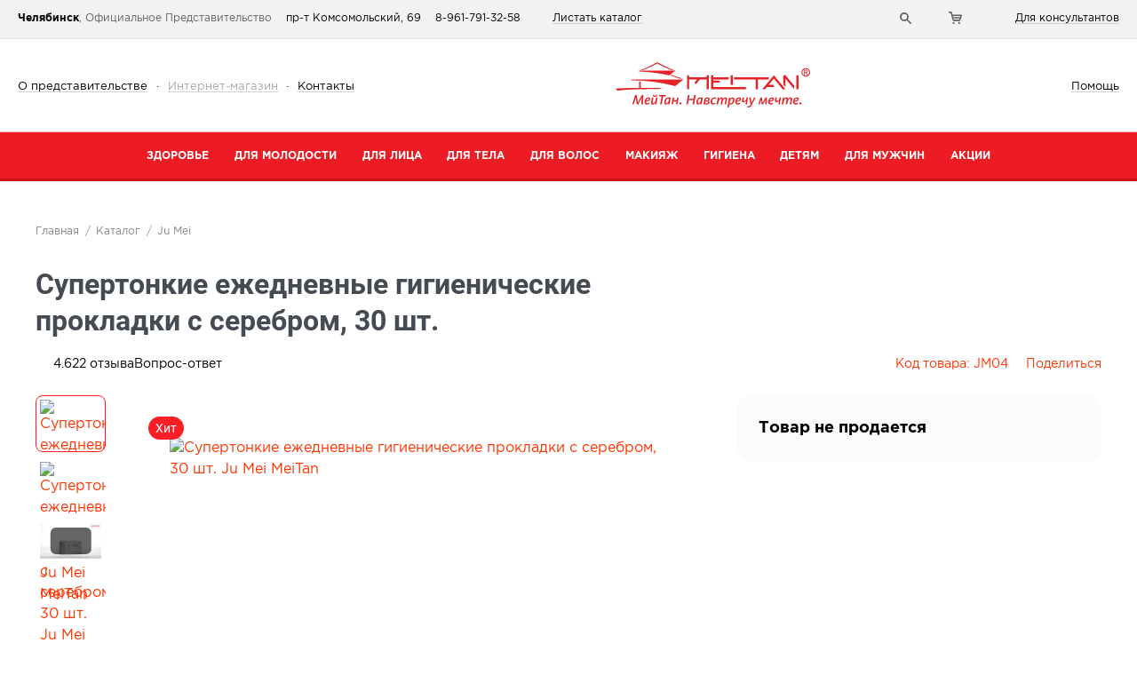

--- FILE ---
content_type: text/html; charset=UTF-8
request_url: https://chelyabinsk.meitan.ru/catalog/series/ju-mei/supertonkie-ejednevnyie-gigienich-s-serebrom/
body_size: 18364
content:
<!DOCTYPE html >
<html class="" lang="ru">
<head>
<meta name="yandex-verification" content="bc424a72c7dd16ad"/>
<meta name='theme-color' content='#ffbec5'>
<meta name='viewport' content='width=device-width, initial-scale=1, user-scalable=yes'>
<meta name="SKYPE_TOOLBAR" content="SKYPE_TOOLBAR_PARSER_COMPATIBLE"/>
<meta name="format-detection" content="telephone=no">
<meta property="og:type" content="product">
<meta property="og:title" content="Супертонкие ежедневные гигиенические прокладки с серебром, 30 шт.">
<meta property="og:url" content="https://chelyabinsk.meitan.ru/catalog/gigiena/prokladki/ejednevnyie/supertonkie-ejednevnyie-gigienich-s-serebrom/">
<meta property="og:image" content="https://chelyabinsk.meitan.ru/cache/2/f/4/5/2/2f4520c39b8a5b70185372edb6e952584e8f85db.png?628">
<meta property="product:price:amount" content="472">
<meta property="product:price:currency" content="руб">
<script type="application/ld+json">
{
  "@context": "https://schema.org/", 
  "@type": "Product", 
  "name": "Супертонкие ежедневные гигиенические прокладки с серебром, 30 шт.",
  "image": "https://chelyabinsk.meitan.ru/cache/2/f/4/5/2/2f4520c39b8a5b70185372edb6e952584e8f85db.png?628",
  "description": "Ежедневные прокладки с серебром обладают антибактериальным свойством, устраняя причины появления неприятного запаха, зуда и воспалений.",
  "brand": "Мейтан",
  "sku": "JM04",
  "offers": {
    "@type": "Offer",
    "url": "https://chelyabinsk.meitan.ru/catalog/gigiena/prokladki/ejednevnyie/supertonkie-ejednevnyie-gigienich-s-serebrom/",
    "priceCurrency": "RUB",
    "price": "472",
    "priceValidUntil": "2024-09-08",
    "availability": "https://schema.org/InStock",
    "itemCondition": "https://schema.org/NewCondition"
  },
  "aggregateRating": {
    "@type": "AggregateRating",
    "ratingValue": "4.63",
    "bestRating": "5",
    "worstRating": "1",
    "ratingCount": "22",
    "reviewCount": "22"
  },
  "review": {
    "@type": "Review",
    "reviewBody": "Отличные????????????????????????",
    "reviewRating": {
      "@type": "Rating",
      "ratingValue": "5",
      "bestRating": "5",
      "worstRating": "1"
    },
    "datePublished": "2025-05-28",
    "author": {"@type": "Person", "name": "Анастасия Лелеко"}
  }
}
</script>
<title>Супертонкие ежедневные гигиенические прокладки с серебром, 30 шт.: купить в интернет-магазине МейТан</title>
<meta name="title" content="Супертонкие ежедневные гигиенические прокладки с серебром, 30 шт.: купить в интернет-магазине МейТан"/>
<meta name="description" content="Купить Супертонкие ежедневные гигиенические прокладки с серебром, 30 шт. в интернет-магазине МейТан по привлекательной цене. Скидки до 20%. Доставка по России."/>
<meta name="keywords" content=""/>
<!-- Top.Mail.Ru counter -->
<script type="text/javascript">
        var _tmr = window._tmr || (window._tmr = []);
        _tmr.push({id: "3315399", type: "pageView", start: (new Date()).getTime(), pid: "USER_ID"});
        (function (d, w, id) {
            if (d.getElementById(id)) return;
            var ts = d.createElement("script"); ts.type = "text/javascript"; ts.async = true; ts.id = id;
            ts.src = "https://top-fwz1.mail.ru/js/code.js";
            var f = function () {var s = d.getElementsByTagName("script")[0]; s.parentNode.insertBefore(ts, s);};
            if (w.opera == "[object Opera]") { d.addEventListener("DOMContentLoaded", f, false); } else { f(); }
        })(document, window, "tmr-code");
    </script>
<noscript><div><img src="https://top-fwz1.mail.ru/counter?id=3315399;js=na" style="position:absolute;left:-9999px;" alt="Top.Mail.Ru"/></div></noscript>
<!-- /Top.Mail.Ru counter -->
<script type="text/javascript">
        window.properties = {
            isImk: false,
            isSubsite: 1,
            currencyCode: 'RUB'
        }
    </script>
<link rel="stylesheet" href="/public/2.ced86c5b5a76a10f85f0.css">
<link rel="stylesheet" href="/public/4.d408f0210fc9dd8916ea.css">
<link rel="stylesheet" href="/public/7.9c2b0b98227f0de96a4e.css">
<link rel="stylesheet" href="/public/1.5893f5228fe9dab87c40.css">
<link rel="stylesheet" href="/public/5.5e23be9409efdc24460e.css">
<link rel="stylesheet" href="/public/11.32406cb9c33ea083f2be.css">
<link rel="stylesheet" href="/public/22.eb37fe81cdec0dafec90.css">
<link rel="stylesheet" href="/public/6.3a6964e8317056b9c093.css">
<link rel="stylesheet" href="/public/23.1049a6c63d073706705e.css">
<!-- Yandex.Metrika counter -->
<script type="text/javascript">
   (function(m,e,t,r,i,k,a){m[i]=m[i]||function(){(m[i].a=m[i].a||[]).push(arguments)};
   m[i].l=1*new Date();
   for (var j = 0; j < document.scripts.length; j++) {if (document.scripts[j].src === r) { return; }}
   k=e.createElement(t),a=e.getElementsByTagName(t)[0],k.async=1,k.src=r,a.parentNode.insertBefore(k,a)})
   (window, document, "script", "https://mc.yandex.ru/metrika/tag.js", "ym");

   ym(1147173, "init", {
        clickmap:true,
        trackLinks:true,
        accurateTrackBounce:true,
        webvisor:true,
        ecommerce:"dataLayer"
   });
</script>
<noscript><div><img src="https://mc.yandex.ru/watch/1147173" style="position:absolute; left:-9999px;" alt=""/></div></noscript>
<!-- /Yandex.Metrika counter -->
<!-- Roistat Counter Start -->
<script>
(function(w, d, s, h, id) {
    w.roistatProjectId = id; w.roistatHost = h;
    var p = d.location.protocol == "https:" ? "https://" : "http://";
    var u = /^.*roistat_visit=[^;]+(.*)?$/.test(d.cookie) ? "/dist/module.js" : "/api/site/1.0/"+id+"/init?referrer="+encodeURIComponent(d.location.href);
    var js = d.createElement(s); js.charset="UTF-8"; js.async = 1; js.src = p+h+u; var js2 = d.getElementsByTagName(s)[0]; js2.parentNode.insertBefore(js, js2);
})(window, document, 'script', 'cloud.roistat.com', 'da969dbf3cb7234885d5cb62fe3abd48');
</script>
<!-- Roistat Counter End -->
<!-- BEGIN JIVOSITE INTEGRATION WITH ROISTAT -->
<script type='text/javascript'>
var getCookie = window.getCookie = function (name) {
    var matches = document.cookie.match(new RegExp("(?:^|; )" + name.replace(/([\.$?*|{}\(\)\[\]\\\/\+^])/g, '\\$1') + "=([^;]*)"));
return matches ? decodeURIComponent(matches[1]) : 'nocookie';
};
function jivo_onLoadCallback() {
    var visit = getCookie('roistat_visit');
    if (visit === 'nocookie') {
        window.onRoistatAllModulesLoaded = function () {
            window.roistat.registerOnVisitProcessedCallback(function () {
                jivo_api.setUserToken(window.roistat.getVisit());
            });
        };
    } else {
        jivo_api.setUserToken(visit);
    }
}
</script>
<!-- END JIVOSITE INTEGRATION WITH ROISTAT -->
<!-- Top.Mail.Ru counter -->
<script type="text/javascript">
var _tmr = window._tmr || (window._tmr = []);
_tmr.push({id: "3598129", type: "pageView", start: (new Date()).getTime()});
(function (d, w, id) {
  if (d.getElementById(id)) return;
  var ts = d.createElement("script"); ts.type = "text/javascript"; ts.async = true; ts.id = id;
  ts.src = "https://top-fwz1.mail.ru/js/code.js";
  var f = function () {var s = d.getElementsByTagName("script")[0]; s.parentNode.insertBefore(ts, s);};
  if (w.opera == "[object Opera]") { d.addEventListener("DOMContentLoaded", f, false); } else { f(); }
})(document, window, "tmr-code");
</script>
<noscript><div><img src="https://top-fwz1.mail.ru/counter?id=3598129;js=na" style="position:absolute;left:-9999px;" alt="Top.Mail.Ru"/></div></noscript>
<!-- /Top.Mail.Ru counter -->
<script type="text/javascript">!function(){var t=document.createElement("script");t.type="text/javascript",t.async=!0,t.src="https://vk.com/js/api/openapi.js?169",t.onload=function(){VK.Retargeting.Init("VK-RTRG-1112367-4MLol"),VK.Retargeting.Hit()},document.head.appendChild(t)}();</script><noscript><img src="https://vk.com/rtrg?p=VK-RTRG-1112367-4MLol" style="position:fixed; left:-999px;" alt=""/></noscript>
<meta name="yandex-verification" content="317879a0cca8b590"/>
<meta name="yandex-verification" content="78721e4ec4294424"/>
<meta name="yandex-verification" content="ed25deb8db2e1681"/>
<meta name="mailru-verification" content="45ac0534907c165e"/>
<!--Start of PopMechanic script-->
<script id="popmechanic-script" src="https://static.popmechanic.ru/service/loader.js?c=5768"></script>
<!--End of PopMechanic script-->
<script>
    mindbox = window.mindbox || function() { mindbox.queue.push(arguments); };
    mindbox.queue = mindbox.queue || [];
    mindbox('create', {
        endpointId: 'Meitanwebsite',
        firebaseMessagingSenderId: '169551713248'
    });
</script>
<script src="https://api.mindbox.ru/scripts/v1/tracker.js" async></script>
<link rel="canonical" href="https://chelyabinsk.meitan.ru/catalog/gigiena/prokladki/ejednevnyie/supertonkie-ejednevnyie-gigienich-s-serebrom/"/>
<link rel="shortcut icon" href="/favicon.ico?628">
<script>
    window.translations = {
        buttonChoosed: "Выбран",
        buttonChoose: "Выбрать",
        label: "метка",
        addToFavorites: "Добавить в избранное",
        favoriteRemove: "Убрать из избранного",
        favoriteGo: "Перейти к избранному",
        notAddressesForDelivery: "У вас нет адресов для доставки",
        add: "Добавить",
        issue: "Оформить",
        in_cart: "В корзине",
        catalog_buy: "Купить",
        countryPhoneCode: (window.location.origin).match('cabinet') ? 7 : (window.properties.isSubsite ? 7 : "1"),
        subscribe: "Подписаться",
        subscribe_ok: "Вы подписались на рассылку Компании МейТан.",
        checkout: "Оформить заказ",
        legal_complience: "Согласен на обработку своих персональных данных в соответствии с ФЗ «О персональных данных» в целях получения товаров, новостей, акций, рекламной информации.",
        legal_complience_link: "Политика защиты данных",
        email: "Электронная почта",
        name: "Ваше имя",
        to_cart: "В корзину",
        go_to_cart: "В корзину",
        products_added: 'Товары добавлены в <a href="/cart/">корзину</a>',
        feedbackLanguageChange: "Оригинальный текст отзыва",
        feedbackLanguageChangeBack: "Показать перевод",
        price: "Цена",
        search: "Поиск",
        loading: "Загрузка...",
        subscribeConfirm: "Вам необходимо подтвердить подписку, перейдя по ссылке, отправленной на ваш Email.",
        error_to_much_images: "Максимум 5 изображений",
        error_large_file: "Размер файла не должен превышать 2Мб",
        error_large_file_10m: "Размер файла не должен превышать 10Мб",
        error_large_file_5m: "Размер файла не должен превышать 5Мб",
        auth_to_feedback: "Авторизуйтесь на сайте, чтобы оценить отзыв",
        cart_popup_recommend: "Рекомендуемые товары",
        expand: "Развернуть",
        collapse: "Свернуть",
        choosePartner: "Выберите партнера",
        redirectingToPartnersPage: "Переход на страницу партнера",
        checkArticle: "Проверьте правильность указанного артикула",
        added: "Добавлен",
        close: "Закрыть",
        payment_podeli_notification: "<p>При данном способе оплаты <strong>невозможно списание бонусов и начисление кэшбека</strong></p>",
        subscribed: "Вы подписаны"
    };
    window.is_cabinet = false;
    window.criteo_partner_id = 58753;

</script>
<meta name="google-site-verification" content="EI3wVo5dJ3btZZkvLEU2oDBg_df6eNKkd1lZfLh1v4k"/>
<script>
    window.lazySizesConfig = JSON.parse('\u007B\u0022lazyClass\u0022\u003A\u0022\u002Dlazyload\u0022,\u0022loadedClass\u0022\u003A\u0022\u002Dlazyload\u002Dsuccess\u0022,\u0022loadingClass\u0022\u003A\u0022\u002Dlazyload\u002Dloading\u0022,\u0022preloadClass\u0022\u003A\u0022\u002Dlazypreload\u0022,\u0022errorClass\u0022\u003A\u0022\u002Dlazyload\u002Derror\u0022,\u0022autosizesClass\u0022\u003A\u0022\u002Dlazyautosizes\u0022,\u0022srcAttr\u0022\u003A\u0022data\u002Dsrc\u0022,\u0022srcsetAttr\u0022\u003A\u0022data\u002Dsrcset\u0022,\u0022sizesAttr\u0022\u003A\u0022data\u002Dsizes\u0022,\u0022init\u0022\u003Atrue\u007D');
</script>
<link href="https://cdn.podeli.ru/Header-widget/index.css" rel="stylesheet">
<link rel="stylesheet" href="/public/27.44a3234408b64c7000e5.css">
</head>
<body class='body ' data-version="/version.png?628" data-site-language="ru" data-is-authenticated="0" data-in-favorite="[]" data-in-subscription="[]" data-in-cart="[]" data-in-cart-count="[]" data-country-iso="US" data-country-code="1" data-locale="ru" data-country-language="en" data-currency-code="RUB" data-user-name="" data-user-email="" data-user-id="" data-user-contract="" data-route="catalog">
<div js-body-wrapper class='body-wrapper'>
<header class='header'>
<div js-header-top class='header-top mobile-nav' block>
<div class="header-totop" js-totop></div>
<div class='header-top-wrapper' block-wrapper>
<div class='header-top-left'>
<div class="header-top-subsite">
<span class="header-top-subsite-title"><span class="header-top-subsite-city">Челябинск</span>, Официальное Представительство</span>
<span class="header-top-subsite-address">пр-т Комсомольский, 69</span>
<span class="header-top-subsite-phone">8-961-791-32-58</span>
</div>
<div class='header-top-links'>
<a href='/catalog/online/'><span>Листать каталог</span></a>
</div>
</div>
<div class='header-top-right'>
<div class='header-menu mobile-nav__list' js-header-menu>
<div js-menu-trigger class="header-menu-item mobile-nav__item mobile-nav-hamburger mobile-nav-hamburger_squeeze">
<div class="mobile-nav-hamburger__box">
<div class="mobile-nav-hamburger__inner"></div>
</div>
</div>
<div class='header-menu-item mod-search mobile-nav__item'>
<a js-header-search-trigger class='header-menu-link mobile-nav__item mobile-nav__search' href='#'>
<i></i>
</a>
<form js-header-search action='/search/' class='header-search' block>
<div class='header-search-wrapper' block-wrapper>
<label class='form-input' js-search-prediction>
<input placeholder='' type='text' name='query' class='form-input-field' autocomplete="off">
</label>
<button type='submit' button=''><span>Найти</span></button>
</div>
</form>
<div modal-template>
<div class='modal-search modal'>
<div class='modal-title'>Поиск</div>
<form action='/search/' class='header-search' block>
<div class='header-search-wrapper' block-wrapper>
<label class='form-input'>
<input placeholder='' type='text' name='query' class='form-input-field'>
</label>
<button type='submit' button=''><span>Найти</span></button>
</div>
</form>
</div>
</div>
</div>
<div class='header-menu-item mobile-nav__item mobile-nav__item_logo'>
<a href='/' class='header-logo header-menu-item__logo'>
<img class="-lazyload" src="[data-uri]" data-src='/images/xlogo-en.png.pagespeed.ic.Wn7Vwsl6aQ.webp' alt='МейТан'>
</a>
</div>
<div js-header-cart-loader data-cabinet-prefix="" class="header-menu-item mod-cart mod-with-list mobile-nav__item is-loading">
<a class="header-menu-link mobile-nav__cart" href="/cart/">
<i></i><span class="mobile-nav__cart-amount mobile-nav__cart-amount_one">99</span>
</a>
</div>
<div class='header-menu-item mod-cabinet mobile-nav__item'>
<a class='header-menu-link header-menu-link_desktop' href='/office/' js-authorization><i></i><span>Для консультантов</span></a>
<a js-authorization href='/office/' class="header-menu-link header-menu-link_mobile"><img src="/images/profile.svg"></a>
<div class="authorization-modal" modal-template>
<div class="modal-panes">
<div class="modal-panes-item" data-tabs-pane="authorization:signin" js-authorization-pane>
<form action="/signin/" method="post">
<div class="form-section">
<div class="form-section-title" js-modal-auth-title>Авторизация в интернет-магазине</div>
<label class="form-input">
<div class="form-input-label-small"><b>Логин консультанта</b> - номер контракта</div>
<div class="form-input-label-small"><b>Логин клиента</b> - email-адрес</div>
<span class="form-input-field">
<input name="login" placeholder="Логин" type="text" value="" tabindex="1">
</span>
</label>
<label class="form-input">
<span class="form-input-label"></span>
<span class="form-input-field">
<a href="#" class="form-input-helper" button="x-small outline" js-authorization-password-remind="/password_remind/request/">напомнить</a>
<input name="password" placeholder="Пароль" type="password" tabindex="2">
</span>
</label>
</div>
<div class="form-actions form-actions__signin">
<button button type="submit"><span>Вход</span></button>
</div>
</form>
</div>
</div>
</div>
</div>
</div>
</div>
</div>
</div>
<div class='header-mid header-mid_desktop' block>
<div class='header-mid-wrapper' block-wrapper itemscope itemtype="http://www.schema.org/SiteNavigationElement">
<div class='header-mid-left'>
<div class='header-mid-links'>
<a href='/about-rep/' class='link ' itemprop="url"><span itemprop="name">О представительстве</span></a>
<i>·</i> <a href='/catalog/' class='link is-active' itemprop="url"><span itemprop="name">Интернет-магазин</span></a>
<i>·</i> <a href='/contacts/' class='link ' itemprop="url"><span itemprop="name">Контакты</span></a>
</div>
</div>
<div class='header-mid-center'>
<a href='/' class='header-logo'>
<img src='/images/meitan.svg' alt='МейТан'>
</a>
</div>
<div class='header-mid-right'>
<div class='header-mid-links'>
<a href='/help/' class='link ' itemprop="url"><span itemprop="name">Помощь</span></a>
</div>
</div>
<div class='header-mid-fixed'>
<a js-menu-trigger href='#'><i></i><span>Меню</span></a>
</div>
</div>
</div>
<div js-header-bot-ajax-wrap class='header-bot is-loading' block>
<div js-header-bot-ajax data-url="/menu.ajax/" class='header-bot-wrapper' block-wrapper>
<nav js-header-bot-nav class='header-bot-nav'>
<div class='header-bot-nav-item'>
<a href='/catalog/zdorovye/' class='header-bot-nav-link  '><span>Здоровье</span></a>
</div>
<div class='header-bot-nav-item'>
<a href='/catalog/anti-age/' class='header-bot-nav-link  '><span>Для молодости</span></a>
</div>
<div class='header-bot-nav-item'>
<a href='/catalog/dlya-lica/' class='header-bot-nav-link  '><span>Для лица</span></a>
</div>
<div class='header-bot-nav-item'>
<a href='/catalog/dlya-tela/' class='header-bot-nav-link  '><span>Для тела</span></a>
</div>
<div class='header-bot-nav-item'>
<a href='/catalog/dlya-volos/' class='header-bot-nav-link  '><span>Для волос</span></a>
</div>
<div class='header-bot-nav-item'>
<a href='/catalog/makeup/' class='header-bot-nav-link  '><span>Макияж</span></a>
</div>
<div class='header-bot-nav-item'>
<a href='/catalog/gigiena/' class='header-bot-nav-link  '><span>Гигиена</span></a>
</div>
<div class='header-bot-nav-item'>
<a href='/catalog/detyam/' class='header-bot-nav-link  '><span>Детям</span></a>
</div>
<div class='header-bot-nav-item'>
<a href='/catalog/dlya-mujchin/' class='header-bot-nav-link  '><span>Для мужчин</span></a>
</div>
<div class='header-bot-nav-item'>
<a href='/catalog/akcii/' class='header-bot-nav-link  '><span>Акции</span></a>
</div>
</nav>
</div>
</div>
<div js-mobile-menu-loader data-cabinet-prefix="">
</div>
</header>
<div class='body-content page-product'>
<div class='body-content-wrapper'>
<div class="catalog">
<div js-catalog-header class='catalog-header'>
<div class='catalog-header-top' block>
<div class='catalog-header-top-wrapper' block-wrapper>
<div class="breadcrumbs">
<div class="breadcrumbs__list" itemscope itemtype="http://schema.org/BreadcrumbList">
<div class="breadcrumbs__item" itemprop="itemListElement" itemscope itemtype="http://schema.org/ListItem">
<a href="/" class="breadcrumbs__link" itemprop="item">
<span class="breadcrumbs__text" itemprop="name">Главная</span>
<meta itemprop="position" content="1">
</a>
</div>
<div class="breadcrumbs__item" itemprop="itemListElement" itemscope itemtype="http://schema.org/ListItem">
<a href="/catalog/" class="breadcrumbs__link" itemprop="item">
<span class="breadcrumbs__text" itemprop="name">Каталог</span>
<meta itemprop="position" content="2">
</a>
</div>
<div class="breadcrumbs__item" itemprop="itemListElement" itemscope itemtype="http://schema.org/ListItem">
<a href="/catalog/series/ju-mei/" class="breadcrumbs__link" itemprop="item">
<span class="breadcrumbs__text" itemprop="name">Ju Mei</span>
<meta itemprop="position" content="3">
</a>
</div>
</div>
</div>
</div>
</div>
</div>
<div class='catalog-product' js-product-page data-id="1676" data-articul="JM04" data-name="Супертонкие ежедневные гигиенические прокладки с серебром, 30 шт." data-price="472" data-price-currency="472" data-currency="RUB" data-category="Ежедневные прокладки" data-series="Ju Mei">
<div js-product class='product' block itemscope itemtype="">
<meta itemprop="sku" content="1676">
<div id="block_rating" itemprop="aggregateRating" itemscope="" itemtype="">
<meta itemprop="author" content="MeiTan">
<meta itemprop="itemReviewed" content="Супертонкие ежедневные гигиенические прокладки с серебром, 30 шт.">
<meta itemprop="ratingCount" content="22">
<meta itemprop="reviewCount" content="22">
<meta itemprop="bestRating" content="5">
<meta itemprop="ratingValue" content="4.63">
<meta itemprop="worstRating" content="0">
</div>
<div id="block_review" itemprop="review" itemscope="" itemtype="">
<meta itemprop="author" content="MeiTan">
<meta itemprop="itemReviewed" content="Супертонкие ежедневные гигиенические прокладки с серебром, 30 шт.">
</div>
<div class='product-wrapper' block-wrapper>
<div class='product-intro'>
<div class="product-intro__title">
<h1 itemprop="name">Супертонкие ежедневные гигиенические прокладки с серебром, 30 шт.</h1>
</div>
<div class="product-intro-line-left">
<div class="product-intro-line-col">
<span class="product-intro-line-item">
<span class="product-intro-line-item__icon _star">
<svg width="15" height="14">
<use href="#star-fill"></use>
</svg>
</span>
<span class="product-intro-line-item__text">
4.6
</span>
</span>
</div>
<div class="product-intro-line-col" itemprop="aggregateRating" itemscope="" itemtype="">
<a href="#product_reviews" class="product-intro-line-item" role="button" data-show-tab="product:review">
<span class="product-intro-line-item__text">
<span itemprop="reviewCount">22</span>
отзыва
</span>
</a>
</div>
<div class="product-intro-line-col">
<a href="#" class="product-intro-line-item" role="button" data-show-tab="product:question">
<span class="product-intro-line-item__text">
Вопрос-ответ
</span>
</a>
</div>
</div>
<div class="product-intro-line-right">
<div class="product-intro-line-col">
<a href="#" data-copy-code="JM04" data-message="Код товара скопирован в буфер обмена" class="product-intro-line-item">
<span class="product-intro-line-item__icon">
<svg width="15" height="14">
<use href="#copy"></use>
</svg>
</span>
<span class="product-intro-line-item__text">
Код товара:
<span itemprop="productID">
JM04
</span>
</span>
</a>
<div id="product-share-container" class="product-share-container">
<div class="product-share-container__item">
<a href="#" data-copy-code="https://meitanglobal.com/catalog/gigiena/prokladki/ejednevnyie/supertonkie-ejednevnyie-gigienich-s-serebrom" data-message="Ссылка скопирована в буфер обмена">
<span class="product-share-container__icon">
<svg width="15" height="14">
<use href="#copy"></use>
</svg>
</span>
<span class="product-share-container__text">
Скопировать ссылку
</span>
</a>
</div>
<div class="ya-share2" data-title="Супертонкие ежедневные гигиенические прокладки с серебром, 30 шт." data-direction="vertical" data-description="Ежедневные прокладки с серебром обладают антибактериальным свойством, устраняя причины появления неприятного запаха, зуда и воспалений." data-curtain data-shape="round" data-color-scheme="whiteblack" data-counter='true' data-services="vkontakte,odnoklassniki">
</div>
<div class="product-share-container__item">
<a href="#" js-open-feedback-form data-form="send-share">
<span class="product-share-container__icon">
<svg width="15" height="14">
<use href="#mail"></use>
</svg>
</span>
<span class="product-share-container__text">
Отправить ссылку по почте
</span>
</a>
</div>
<div modal-template>
<div class="modal-send-share">
<div class='index-about-consult-title'>
Отправить ссылку
</div>
<form class='index-about-consult-action' method="post" action="/catalog/send-product-link/" js-share-product-form>
<input type="hidden" name="contract" value="">
<input type="hidden" name="type_link" value="2">
<input type="hidden" name="share_id" value="1676">
<label class="form-input">
<div class='form-input-field'>
<input type='text' name='email' placeholder='Email'>
</div>
</label>
<label class="form-input">
<div class='form-input-field'>
<button type='submit' button>
<span>Отправить</span>
</button>
</div>
</label>
</form>
</div>
</div>
</div>
</div>
<div class="product-intro-line-col">
<a href="#" data-share-tip class="product-intro-line-item">
<span class="product-intro-line-item__icon">
<svg width="15" height="14">
<use href="#share"></use>
</svg>
</span>
<span class="product-intro-line-item__text _hidden-mobile">
Поделиться
</span>
</a>
<button js-favorite="1676" data-detail-favorite="true" type="button" class="product-intro-line-item">
<span class="product-intro-line-item__icon">
<svg viewBox="0 0 24 24" fill="none" xmlns="http://www.w3.org/2000/svg">
<path d="M20.8401 4.60987C20.3294 4.09888 19.7229 3.69352 19.0555 3.41696C18.388 3.14039 17.6726 2.99805 16.9501 2.99805C16.2276 2.99805 15.5122 3.14039 14.8448 3.41696C14.1773 3.69352 13.5709 4.09888 13.0601 4.60987L12.0001 5.66987L10.9401 4.60987C9.90843 3.57818 8.50915 2.99858 7.05012 2.99858C5.59109 2.99858 4.19181 3.57818 3.16012 4.60987C2.12843 5.64156 1.54883 7.04084 1.54883 8.49987C1.54883 9.95891 2.12843 11.3582 3.16012 12.3899L4.22012 13.4499L12.0001 21.2299L19.7801 13.4499L20.8401 12.3899C21.3511 11.8791 21.7565 11.2727 22.033 10.6052C22.3096 9.93777 22.4519 9.22236 22.4519 8.49987C22.4519 7.77738 22.3096 7.06198 22.033 6.39452C21.7565 5.72706 21.3511 5.12063 20.8401 4.60987V4.60987Z" stroke="currentColor" stroke-width="2" stroke-linecap="round" stroke-linejoin="round"/>
</svg>
</span>
</button>
</div>
</div>
<div class="product-listing">
<div class="product-listing-thumbs">
<div class="product-listing-thumbs__prev _hidden">
<svg width="15" height="8">
<use href="#arrow-small"></use>
</svg>
</div>
<div class="swiper" js-product-gallery-thumbs>
<div class="swiper-wrapper">
<div class="swiper-slide">
<meta itemprop="image" content="https://chelyabinsk.meitan.ru/cache/7/c/0/a/8/7c0a8bbb6e1020944191ed5e02c4a9f88c291677.png?628">
<a href='/cache/9/e/c/2/e/9ec2e047c8ee405f86c9712dfc4eba1101cba802.png?628'>
<img class="-lazyload" data-src="/cache/0/f/9/c/6/0f9c6bec8f34e3894fa6c25d4c4e1be50034a2e9.png?628" src="/cache/0/f/9/c/6/0f9c6bec8f34e3894fa6c25d4c4e1be50034a2e9.png?628" alt="Супертонкие ежедневные гигиенические прокладки с серебром, 30 шт. Ju Mei MeiTan"/>
</a>
</div>
<div class="swiper-slide">
<meta itemprop="image" content="https://chelyabinsk.meitan.ru/cache/4/7/a/f/d/47afd97316e17ed9f8738e7fc7a741c8d0b75b9c.png?628">
<a href='/cache/c/2/c/b/b/c2cbb2f9a2743cc4504f39c0e36dd0103dbb2178.png?628'>
<img class="-lazyload" data-src="/cache/d/c/3/f/4/dc3f4a33bd43e71b093b86026805d706528e8bcb.png?628" src="/cache/d/c/3/f/4/dc3f4a33bd43e71b093b86026805d706528e8bcb.png?628" alt="Супертонкие ежедневные гигиенические прокладки с серебром, 30 шт. Ju Mei MeiTan"/>
</a>
</div>
<div class="swiper-slide">
<a href='https://rutube.ru/play/embed/87f692602bd75a695a026bb5cb2b0599/?p=Zm2AoO3Pl1AxVxgJNaK56A' rel="nofollow" data-video="true" data-video-type="rutube">
<img class="-lazyload" src='https://preview.rutube.ru/preview/87f692602bd75a695a026bb5cb2b0599.webp' data-src="https://preview.rutube.ru/preview/87f692602bd75a695a026bb5cb2b0599.webp" alt="Супертонкие ежедневные гигиенические прокладки с серебром, 30 шт. Ju Mei MeiTan"/>
<div class="product-listing__play">
<svg width="16" height="16">
<use href="#play"></use>
</svg>
</div>
</a>
</div>
</div>
</div>
<div class="product-listing-thumbs__next _hidden">
<svg width="15" height="8">
<use href="#arrow-small"></use>
</svg>
</div>
</div>
<div class="product-listing-main">
<div class="statuses-list">
<div class="statuses-list__item">
<div class="statuses-tag statuses-tag_code_leader">
Хит
</div>
</div>
</div>
<div class="product-listing-main-gallery">
<div class="swiper" js-product-gallery-main>
<div class="swiper-wrapper">
<div class="swiper-slide">
<meta itemprop="image" content="https://chelyabinsk.meitan.ru/cache/7/c/0/a/8/7c0a8bbb6e1020944191ed5e02c4a9f88c291677.png?628">
<a href='/cache/d/9/f/6/4/d9f64df1155cce25b1e2f1e7b1778834e6fc53c5.png?628' data-index="1" js-modal-product-gallery-activator>
<img class="-lazyload" data-src="/cache/d/9/f/6/4/d9f64df1155cce25b1e2f1e7b1778834e6fc53c5.png?628" src="/cache/d/9/f/6/4/d9f64df1155cce25b1e2f1e7b1778834e6fc53c5.png?628" alt="Супертонкие ежедневные гигиенические прокладки с серебром, 30 шт. Ju Mei MeiTan"/>
</a>
</div>
<div class="swiper-slide">
<meta itemprop="image" content="https://chelyabinsk.meitan.ru/cache/4/7/a/f/d/47afd97316e17ed9f8738e7fc7a741c8d0b75b9c.png?628">
<a href='/cache/9/c/6/5/8/9c658f54f9bc6375588d54db63480ad1d5bd07e7.png?628' data-index="2" js-modal-product-gallery-activator>
<img class="-lazyload" data-src="/cache/9/c/6/5/8/9c658f54f9bc6375588d54db63480ad1d5bd07e7.png?628" src="/cache/9/c/6/5/8/9c658f54f9bc6375588d54db63480ad1d5bd07e7.png?628" alt="Супертонкие ежедневные гигиенические прокладки с серебром, 30 шт. Ju Mei MeiTan"/>
</a>
</div>
<div class="swiper-slide">
<a href='https://rutube.ru/play/embed/87f692602bd75a695a026bb5cb2b0599/?p=Zm2AoO3Pl1AxVxgJNaK56A' rel="nofollow" data-video="true" data-video-type="rutube" data-index="3" js-modal-product-gallery-activator>
<img class="-lazyload" src='https://preview.rutube.ru/preview/87f692602bd75a695a026bb5cb2b0599.webp' data-src="https://preview.rutube.ru/preview/87f692602bd75a695a026bb5cb2b0599.webp" alt="Супертонкие ежедневные гигиенические прокладки с серебром, 30 шт. Ju Mei MeiTan"/>
<div class="product-listing__play">
<svg width="16" height="16">
<use href="#play"></use>
</svg>
</div>
</a>
</div>
</div>
</div>
</div>
<div class="product-listing-main-dots">
<div class="product-listing-main-dots__list"></div>
</div>
</div>
</div>
<div class="product-intro-mobile-statuses">
<div class="statuses-list">
<div class="statuses-list__item">
<div class="statuses-tag statuses-tag_code_leader">
Хит
</div>
</div>
</div>
</div>
<div class="product-intro-base">
<div class="product-intro-base__content">
<div class="product-intro-base__panel">
<div class="product-intro-base__status">
<div class="product-intro-base__status__text">
Товар не продается
</div>
</div>
</div>
</div>
</div>
<div js-toggle-scroll-totop-bottom-space class='product-buy-fixed'>
<div class="product-intro-buy _fixed">
<div class="product-intro-buy__btn">
<div class="product__operations">
<div class="product__operations-item">
<div class="product__available-status product__available-status_nomargin product__available-status_dark">Нет в наличии</div>
</div>
<div class="product__operations-item">
<button js-product-notify data-id="1676" data-title-success="Вы подписаны" class='product-buy-action product-buy-action_envelop'><span class="product-buy-action__icon"></span>Сообщить о поступлении</button>
</div>
</div>
</div>
</div>
</div>
</div>
<div class="modal-template">
<div class="modal-product-gallery modal-refresh">
<div class="product-listing-main">
<div class="product-listing-main-gallery">
<div class="swiper" js-modal-product-gallery-main>
<div class="swiper-wrapper">
<div class="swiper-slide">
<meta itemprop="image" content="https://chelyabinsk.meitan.ru/cache/7/c/0/a/8/7c0a8bbb6e1020944191ed5e02c4a9f88c291677.png?628">
<span>
<img class="-lazyload" data-src="/cache/4/7/a/5/8/47a58ef94367539b4d485bc1142eb28106ac743b.png?628" src="/cache/c/6/a/c/b/c6acb75f3aa673750886630365840e0375bc6b9a.png?628" alt="Супертонкие ежедневные гигиенические прокладки с серебром, 30 шт. Ju Mei MeiTan"/>
</span>
</div>
<div class="swiper-slide">
<meta itemprop="image" content="https://chelyabinsk.meitan.ru/cache/4/7/a/f/d/47afd97316e17ed9f8738e7fc7a741c8d0b75b9c.png?628">
<span>
<img class="-lazyload" data-src="/cache/8/7/2/6/8/872686afd6c9189f6382d5f495af82333eefb39c.png?628" src="/cache/c/0/6/9/1/c0691ac35d4d8c6f9eee4d3f6cb9a1274d4fc25f.png?628" alt="Супертонкие ежедневные гигиенические прокладки с серебром, 30 шт. Ju Mei MeiTan"/>
</span>
</div>
<div class="swiper-slide">
<a href="https://rutube.ru/play/embed/87f692602bd75a695a026bb5cb2b0599/?p=Zm2AoO3Pl1AxVxgJNaK56A" data-video-type="rutube">
<img class="-lazyload" src='https://preview.rutube.ru/preview/87f692602bd75a695a026bb5cb2b0599.webp' data-src="https://preview.rutube.ru/preview/87f692602bd75a695a026bb5cb2b0599.webp" alt="Супертонкие ежедневные гигиенические прокладки с серебром, 30 шт. Ju Mei MeiTan"/>
<div class="product-listing__play">
<svg width="16d" height="16d">
<use href="#play"></use>
</svg>
</div>
</a>
</div>
</div>
</div>
<div class="modal-product-gallery-arrows">
<div class="modal-product-gallery-arrows__prev" js-modal-product-gallery-prev>
<svg width="18" height="9">
<use href="#arrow-small"></use>
</svg>
</div>
<div class="modal-product-gallery-arrows__next" js-modal-product-gallery-next>
<svg width="18" height="9">
<use href="#arrow-small"></use>
</svg>
</div>
</div>
</div>
</div>
<div class="product-listing-thumbs">
<div class="swiper" js-modal-product-gallery-thumbs>
<div class="swiper-wrapper">
<div class="swiper-slide">
<meta itemprop="image" content="https://chelyabinsk.meitan.ru/cache/7/c/0/a/8/7c0a8bbb6e1020944191ed5e02c4a9f88c291677.png?628">
<span>
<img class="-lazyload" data-src="/cache/0/f/9/c/6/0f9c6bec8f34e3894fa6c25d4c4e1be50034a2e9.png?628" src="/cache/0/f/9/c/6/0f9c6bec8f34e3894fa6c25d4c4e1be50034a2e9.png?628" alt="Супертонкие ежедневные гигиенические прокладки с серебром, 30 шт. Ju Mei MeiTan"/>
</span>
</div>
<div class="swiper-slide">
<meta itemprop="image" content="https://chelyabinsk.meitan.ru/cache/4/7/a/f/d/47afd97316e17ed9f8738e7fc7a741c8d0b75b9c.png?628">
<span>
<img class="-lazyload" data-src="/cache/d/c/3/f/4/dc3f4a33bd43e71b093b86026805d706528e8bcb.png?628" src="/cache/d/c/3/f/4/dc3f4a33bd43e71b093b86026805d706528e8bcb.png?628" alt="Супертонкие ежедневные гигиенические прокладки с серебром, 30 шт. Ju Mei MeiTan"/>
</span>
</div>
<div class="swiper-slide">
<span>
<img class="-lazyload" src='https://preview.rutube.ru/preview/87f692602bd75a695a026bb5cb2b0599.webp' data-src="https://preview.rutube.ru/preview/87f692602bd75a695a026bb5cb2b0599.webp" alt="Супертонкие ежедневные гигиенические прокладки с серебром, 30 шт. Ju Mei MeiTan"/>
<div class="product-listing__play">
<svg width="16" height="16">
<use href="#play"></use>
</svg>
</div>
</span>
</div>
</div>
</div>
</div>
</div>
</div>
<div id="frisbuy-widget"></div>
<script>
    (function(){window.frisbuy=Object.assign(window.frisbuy||{},{log:function(e,t,i){var o=localStorage.getItem("frb.log.heap");(o=o&&JSON.parse(o)||[]).push({msg:e,name:t,severity:i,time:Date.now()}),localStorage.setItem("frb.log.heap",JSON.stringify(o))},loadScript:function(e,i,t){var o=0,r=function(a){var n=document.createElement("script");a&&frisbuy.log({url:e,attemptLimit:o},"load.widget","high"),o>=i||(t&&(n.onload=t),n.onerror=r,n.src=e,setTimeout(function(){document.head.appendChild(n)},15*Math.pow(10,o)*o),o++)};i=i||3,r()}}),frisbuy.loadScript('https://www.frisbuy.ru/embed/imageupload?embed_id=a7b74d68-77cb-11ee-90cf-0242ac130002');})();
</script>
<div js-product-extras class='product-extras'>
<div class='refresh-tabs _scroll-mobile'>
<div js-product-tab data-tabs-tab='product:about' js-goal='{"gtm2":["productInfoBlock",{"eCategory":"productInfoBlock","eAction":"open","eLabel":"\u041e \u0442\u043e\u0432\u0430\u0440\u0435","eNI":false}]}' class='refresh-tab is-active'>
О товаре
</div>
<div js-product-tab data-tabs-tab='product:consist' js-goal='{"gtm2":["productInfoBlock",{"eCategory":"productInfoBlock","eAction":"open","eLabel":"\u0421\u043e\u0441\u0442\u0430\u0432","eNI":false}]}' class='refresh-tab'>
Состав
</div>
<div js-product-tab data-tabs-tab='product:review' class='refresh-tab' id="product_reviews">
Отзывы
<sup>22</sup>
</div>
<div js-product-tab data-tabs-tab='product:question' class='refresh-tab'>
Вопрос-ответ
<sup>1</sup>
</div>
</div>
<div class='refresh-panes'>
<div js-product-pane data-tabs-pane='product:about' class='refresh-pane'>
<div class="-lazyload is-preloader" js-preload-form='1' data-form-params='{&quot;id&quot;:1676,&quot;code&quot;:&quot;components&quot;}' data-form-path='/product/propValues/1676/components'>
<div class="skeleton-row product-components" style="height: 122px"></div>
</div>
<div class='product-about'>
<div class='product-about-main' itemprop="description">
<p>С этими прокладками вы навсегда забудете о неприятном запахе, зуде и воспалениях. Секрет в микрочастицах серебра, которые благотворно действуют на слизистую половых органов и обладают антибактериальным эффектом.</p>
<p>Ежедневные гигиенические прокладки с серебром подарят вам невероятный комфорт, уверенность и ощущение чистоты!</p>
<p>Прокладки не содержат ароматизаторов и красителей, покрыты дышащим, пропускающим воздух слоем. Внутри &ndash; суперабсорбент, блокирующий жидкость и оставляющий поверхность сухой.</p>
<p>Удобная упаковка с клапаном позволит легко и аккуратно открывать и закрывать упаковку.</p>
<p><strong>Выбирайте для себя лучшее!</strong></p>
<p><iframe width="560" height="314" src="https://www.youtube.com/embed/a52cjLb345A" title="YouTube video player" frameborder="0" allow="accelerometer; autoplay; clipboard-write; encrypted-media; gyroscope; picture-in-picture" allowfullscreen="allowfullscreen"></iframe></p>
<div class="product-components__title mt-2">
Способ применения
</div>
<p>Снимите защитный слой, прикрепите к белью, используйте однократно.</p>
<div class='product-certificate product-certificate_compact'>
<div class='product-certificate-title product-components__title'>Сертификат качества</div>
<a class='product-certificate-image' js-open-product-certificate href='/cache/c/1/e/9/e/c1e9ed832ca97567d5a9aa8f3adb989ba6cc6883.jpeg?628'>
<img src="[data-uri]" data-src='/cache/f/d/5/6/1/fd561782e40adedd9e4a6e29780c474314d81d2c.jpeg?628' alt='Сертификат Супертонкие ежедневные гигиенические прокладки с серебром, 30 шт.' class='product-certificate-image-img -lazyload'>
</a>
<div class='product-certificate-info'>
</div>
</div>
</div>
<div class='product-about-side'>
<div class="-lazyload is-preloader" js-preload-form='1' data-form-params='{&quot;id&quot;:1676,&quot;code&quot;:&quot;components&quot;}' data-form-path='/product/props/1676'>
<div class="skeleton-row" style="height: 280px"></div>
</div>
</div>
</div>
</div>
<div js-product-pane data-tabs-pane='product:consist' class='product-extras-pane'>
<div class='product-about'>
<div class='product-about-main'>
<h5>Состав</h5>
<p>Мягкое нетканное хлопчатобумажное полотно, анионный чип (колоидное серебро, анион), айрлайд-бумага, дышащая обратная сторона, воздухонепроницаемая пленка, отрывная лента, упаковка, термоклей, структурный клей, клей на индивидуальной обертке.</p>
<h5>INCI</h5>
<p>SOFT SPUNLACE COTTON, ANION CHIPS (COLLOIDAL SILVER, ANION), AIRLAID PAPER, PE BREATHABLE BACK SHEET, RELEASE TAPE, SINGLE WRAP, HOTMELT GLUE ON BACK, STRUCTURE GLUE, GLUE ON SINGLE WRAP.</p>
</div>
</div>
</div>
<div js-product-pane data-tabs-pane="product:review" class='refresh-pane' id="product_reviews">
<div class="-lazyload is-preloader" js-preload-form='1' data-form-params='{&quot;id&quot;:1676,&quot;code&quot;:&quot;components&quot;}' data-form-path='/product/productReviews/1676/'>
<div class="product-reviews -gap_xxxmedium -gap_xxxmedium_top stage">
<div class="stage-wrapper">
<div class="product-reviews__inner">
<div class="skeleton-row skeleton-row_height_sm -gap_medium"></div>
<div class="feedback-item">
<div class='feedback-item-image'>
<div class="skeleton-row skeleton-row_square"></div>
</div>
<div class="feedback-item-main is-full">
<div class="skeleton-row skeleton-row_height_xm"></div>
</div>
</div>
<div class="feedback-item">
<div class='feedback-item-image'>
<div class="skeleton-row skeleton-row_square"></div>
</div>
<div class="feedback-item-main is-full">
<div class="skeleton-row skeleton-row_height_xm"></div>
</div>
</div>
<div class="feedback-item">
<div class='feedback-item-image'>
<div class="skeleton-row skeleton-row_square"></div>
</div>
<div class="feedback-item-main is-full">
<div class="skeleton-row skeleton-row_height_xm"></div>
</div>
</div>
</div>
</div>
</div>
</div>
</div>
<div js-product-pane data-tabs-pane="product:question" class='refresh-pane'>
<div class="-lazyload is-preloader" js-preload-form='1' data-form-params='{&quot;id&quot;:1676,&quot;code&quot;:&quot;components&quot;}' data-form-path='/product/productQuestions/1676/'>
<div class="product-reviews -gap_xxxmedium -gap_xxxmedium_top stage">
<div class="stage-wrapper">
<div class="product-reviews__inner">
<div class="skeleton-row skeleton-row_height_sm -gap_medium"></div>
<div class="feedback-item">
<div class='feedback-item-image'>
<div class="skeleton-row skeleton-row_square"></div>
</div>
<div class="feedback-item-main is-full">
<div class="skeleton-row skeleton-row_height_xm"></div>
</div>
</div>
<div class="feedback-item">
<div class='feedback-item-image'>
<div class="skeleton-row skeleton-row_square"></div>
</div>
<div class="feedback-item-main is-full">
<div class="skeleton-row skeleton-row_height_xm"></div>
</div>
</div>
<div class="feedback-item">
<div class='feedback-item-image'>
<div class="skeleton-row skeleton-row_square"></div>
</div>
<div class="feedback-item-main is-full">
<div class="skeleton-row skeleton-row_height_xm"></div>
</div>
</div>
</div>
</div>
</div>
</div>
</div>
</div>
</div>
</div>
</div>
</div>
<div class="-lazyload is-preloader" js-preload-form='1' data-form-params='{&quot;id&quot;:1676,&quot;code&quot;:&quot;components&quot;}' data-form-path='/product/blogAdvices/1676'>
<div class="catalog-experts stage">
<div class="stage-wrapper">
<h2 class="skeleton-row catalog-experts-title">&nbsp;</h2>
<div class="catalog-experts-list">
<div class="catalog-experts-item">
<div class="skeleton-row skeleton-row_4/6"></div>
</div>
<div class="catalog-experts-item">
<div class="skeleton-row skeleton-row_4/6"></div>
</div>
<div class="catalog-experts-item">
<div class="skeleton-row skeleton-row_4/6"></div>
</div>
</div>
</div>
</div>
</div>
</div>
<div class="page-bottom-offset"></div>
</div>
</div>
<footer class='footer '>
<div class='footer-top' block>
<div class='footer-top-wrapper' block-wrapper>
<div class='footer-top-left'>
<div js-footer-nav class='footer-nav'>
<div js-footer-nav-trigger class='footer-nav-title'><span>Компания</span></div>
<div class='footer-nav-list'>
<a href='/about-rep/' class='link '><span></span></a>
<div class='item'>
<a href='/about-rep/' class='link'><span>О представительстве</span></a>
</div>
<a href='/help/' class='link '><span></span></a>
<div class='item'>
<a href='/help/' class='link'><span>Помощь</span></a>
</div>
<a href='/help/delivery-payment/' class='link '><span></span></a>
<div class='item'>
<a href='/help/delivery-payment/' class='link'><span>Доставка и оплата</span></a>
</div>
<a href='/contacts/' class='link '><span></span></a>
<div class='item'>
<a href='/contacts/' class='link'><span>Контакты</span></a>
</div>
</div>
</div>
<div js-footer-nav class='footer-nav'>
<div js-footer-nav-trigger class='footer-nav-title'><span>Каталог</span></div>
<div class='footer-nav-list'>
<a href='/catalog/zdorovye/' class='link '><span></span></a>
<div class='item'>
<a href='/catalog/zdorovye/' class='link'><span>Здоровье</span></a>
</div>
<a href='/catalog/dlya-lica/' class='link '><span></span></a>
<div class='item'>
<a href='/catalog/dlya-lica/' class='link'><span>Для лица</span></a>
</div>
<a href='/catalog/dlya-tela/' class='link '><span></span></a>
<div class='item'>
<a href='/catalog/dlya-tela/' class='link'><span>Для тела</span></a>
</div>
<a href='/catalog/dlya-volos/' class='link '><span></span></a>
<div class='item'>
<a href='/catalog/dlya-volos/' class='link'><span>Для волос</span></a>
</div>
<a href='/catalog/makeup/' class='link '><span></span></a>
<div class='item'>
<a href='/catalog/makeup/' class='link'><span>Макияж</span></a>
</div>
<a href='/catalog/gigiena/' class='link '><span></span></a>
<div class='item'>
<a href='/catalog/gigiena/' class='link'><span>Гигиена</span></a>
</div>
<a href='/catalog/wellness/' class='link '><span></span></a>
<div class='item'>
<a href='/catalog/wellness/' class='link'><span>Питание</span></a>
</div>
<a href='/catalog/home/' class='link '><span></span></a>
<div class='item'>
<a href='/catalog/home/' class='link'><span>Для дома</span></a>
</div>
<a href='/catalog/detyam/' class='link '><span></span></a>
<div class='item'>
<a href='/catalog/detyam/' class='link'><span>Детям</span></a>
</div>
<a href='/catalog/akcii/' class='link '><span></span></a>
<div class='item'>
<a href='/catalog/akcii/' class='link'><span>Акции</span></a>
</div>
</div>
</div>
</div>
<div class='footer-top-center'>
<div class='footer-apps'>
<div class='footer-apps-title'>Приложение для телефона и&nbsp;планшета</div>
<div class='footer-apps-list'>
<div class='item'>
<a target="_blank" rel="nofollow" href='https://play.google.com/store/apps/details?id=com.meitanglobal.meitan' class='link'><img class="-lazyload" src="[data-uri]" data-src="/public/images/xgoogleplay.jpg,q628.pagespeed.ic.oWUYQEHbKA.webp" alt=""></a>
</div>
<div class='item'>
<a target="_blank" rel="nofollow" href='https://apps.apple.com/ru/app/meitan/id1597937197?' class='link'><img class="-lazyload" src="[data-uri]" data-src="[data-uri]" alt=""></a>
</div>
<div class='item'>
<a target="_blank" rel="nofollow" href='https://disk.yandex.ru/d/LLoqBRmFo2f7nA?' class='link'><img class="-lazyload" src="[data-uri]" data-src="/public/images/androidapk.png?628" alt=""></a>
</div>
</div>
</div>
</div>
<div class='footer-top-right'>
<div class='footer-contacts'>
<div class='footer-contacts-phone'>
<b>8-961-791-32-58</b><br>Челябинск, Официальное Представительство<br>пр-т Комсомольский, 69
</div>
<div class='footer-contacts-feedback'>
<button button='small outline:nobg' js-open-feedback-form data-form="feedback-form"><span>Обратная связь</span></button>
</div>
</div>
<div class='footer-socials'>
<div class='socials '>
<a rel="nofollow" target="_blank" href='https://ok.ru/meitan' class='socials-item mod-ok'></a> <a rel="nofollow" target="_blank" href='https://vk.com/meitan' class='socials-item mod-vk'></a> </div>
</div>
</div>
</div>
</div>
<div class='footer-bot' block>
<div class='footer-bot-wrapper' block-wrapper>
<div class='footer-bot-left'>
<div class='footer-copyright'>© 2026 <a href="https://meitanglobal.com">МейТан</a></div>
</div>
<div class='footer-bot-right'>
<div class='footer-creonit'>
<a class='footer-creonit-link' rel="nofollow" href='http://creonit.ru' target='_blank'><span>Создание сайта</span></a>
</div>
</div>
</div>
</div>
</footer>
</div>
<div modal-template>
<div id='modal-auth' class='modal mod-auth'>
</div>
<div id="cross-order" class="cross-order" js-cross-order-modal js-cross-order-container>
<h2 class="cross-order__lead">Быстрый заказ по артикулам</h2>
<label for="cross-order-search" class="cross-order__label">Введите код товара</label>
<div class='form-input cart-summ-promo'>
<div class="form-input-field">
<input type='text' id="cross-order-search" name="cross-order-search" js-cross-order-input value="" placeholder="Начните вводить код товара">
</div>
<button type='button' js-cross-order-btn button='small outline'><span>Найти</span></button>
</div>
<div class="cross-order__list" js-cross-order-list></div>
<div class="cross-order__footer">
<button button="outline" class="hidden-xs" js-cross-order-close>Вернуться в корзину</button>
<a href="/order/" button>Оформить заказ</a>
</div>
</div>
</div>
<div modal-template>
<div js-remind-promocode-modal class="modal-email-unconfirmed">
<div class='modal-box-title'>
Скидка 10% за подписку!
</div>
<div>
<p style="width: 400px; text-align: center;"><strong>Подпишись на нашу рассылку прямо сейчас и получи промокод со скидкой 10% на свой первый заказ!</strong></p>
</div>
<br/>
<div class="form">
<form action="/remind/handle/" method="post">
<label class='form-input'>
<span class='form-input-label'></span>
<span class='form-input-field'>
<input placeholder="Введите свой email" type='text' name='email' value="">
</span>
</label>
<div class='form-actions__center'>
<div>
<button button>Отправить</button>
</div>
</div>
</form>
</div>
</div>
</div><div modal-template>
<div class="modal-feedback-form">
<div class="-lazyload is-preloader" js-preload-form='1' data-form-params='{&quot;isCabinet&quot;:false,&quot;isNewDesign&quot;:false,&quot;locale&quot;:&quot;ru&quot;,&quot;formId&quot;:&quot;feedback&quot;,&quot;async&quot;:&quot;no&quot;}' data-form-path='/helpers.getForm/' data-external-goals='[]'>
<div class="preloader"></div>
</div>
</div>
<div id='modal-auth' class='modal mod-auth'>
</div>
</div>
<div modal-template>
<div js-product-notify-layer class="notify-layer">
<div class="notify-layer__wrapper">
<div js-product-notify-layer-title class="notify-layer__title">Узнайте о поступлении</div>
<div js-product-notify-layer-description class="notify-layer__description">Оставьте почту и мы напишем, когда товар появится в наличии.</div>
<form js-product-notify-form action="" method="POST" novalidate>
<label js-inputShadow class="form-input is-required">
<span class="form-input-field">
<input js-input-email type="text" name="email" placeholder="Email" required>
</span>
</label>
<button js-product-notify-layer-submit type="button" button>Подписаться</button>
</form>
</div>
<div class="notify-layer__success">
<div class="notify-layer__success-text"></div><p align="center">Вы подписались на рассылку.
При поступлении товара в интернет-магазин Вы получите письмо на указанный email.</p>
</div>
</div>
</div>
<!-- Yandex.Metrika counter --> <script type="text/javascript"> (function (d, w, c) { (w[c] = w[c] || []).push(function() { try { w.yaCounter = new Ya.Metrika({ id:24343786, clickmap:true, trackLinks:true, accurateTrackBounce:true, trackHash:true }); } catch(e) { } }); var n = d.getElementsByTagName("script")[0], s = d.createElement("script"), f = function () { n.parentNode.insertBefore(s, n); }; s.type = "text/javascript"; s.async = true; s.src = "https://mc.yandex.ru/metrika/watch.js"; if (w.opera == "[object Opera]") { d.addEventListener("DOMContentLoaded", f, false); } else { f(); } })(document, window, "yandex_metrika_callbacks"); </script> <noscript><div><img src="https://mc.yandex.ru/watch/24343786" style="position:absolute; left:-9999px;" alt=""/></div></noscript> <!-- /Yandex.Metrika counter -->
<script>
    mindbox = window.mindbox || function() { mindbox.queue.push(arguments); };
    mindbox.queue = mindbox.queue || [];
    mindbox('create', {
        endpointId: 'Meitanwebsite',
        firebaseMessagingSenderId: '169551713248'
    });
</script>
<script src="https://api.mindbox.ru/scripts/v1/tracker.js" async></script>
<script type="text/javascript">    !function(){window.frisbuy=window.frisbuy||{},window.frisbuy.log=function(t,e,i){var o=localStorage.getItem("frb.log.heap");o=o&&JSON.parse(o)||[],o.push({msg:t,name:e,severity:i,time:Date.now()}),localStorage.setItem("frb.log.heap",JSON.stringify(o))},window.frisbuy.loadScript=function(t,e,i){var o=0,r=function(n){var a=document.createElement("script");a.async = true;n&&frisbuy.log({url:t,attemptLimit:o},"load.widget","high"),o>=e||(i&&(a.onload=i),a.onerror=r,a.src=t,setTimeout(function(){document.head.appendChild(a)},15*Math.pow(10,o)*o),o++)};e=e||3,r()},frisbuy.loadScript('https://www.frisbuy.ru/fb/widget?embed_id=d38b8c2f-77ca-11ee-90cf-0242ac130002');}();
    </script>
<script>
        window.area = {
            country: {"id":1,"title":"\u0420\u043e\u0441\u0441\u0438\u044f","code":"RU","phone_code":7,"sms_support":true,"tan_extra_charge":1,"registration_only":false,"is_ru_lang":true,"currencies":[{"currency":{"id":1,"code":"RUB","title":"\u0420\u0443\u0431\u043b\u044c","isLeft":false,"isRight":true,"sign":"\u20bd"},"default":false}]},
            city: {"id":71751,"title":"\u041c\u043e\u0441\u043a\u0432\u0430","code":"7700000000000","caption":"\u0433. \u041c\u043e\u0441\u043a\u0432\u0430","captionWithParent":"\u0433. \u041c\u043e\u0441\u043a\u0432\u0430 (\u041c\u043e\u0441\u043a\u0432\u0430 \u0433)","morph3":"\u041c\u043e\u0441\u043a\u0432\u0435","morph4":"\u041c\u043e\u0441\u043a\u0432\u0443","morph6":"\u041c\u043e\u0441\u043a\u0432\u0435"},
        };
    </script>
<script src="/public/runtime.e39af7b7fdc5261c8c1b.js"></script>
<script src="/public/2.0421af818c80bbed2481.js"></script>
<script src="/public/4.008e2e1f4b047b91c1d4.js"></script>
<script src="/public/7.01554af0f5bc7cb38db4.js"></script>
<script src="/public/1.233554dd398781bc8547.js"></script>
<script src="/public/5.e56fe1613cae57248772.js"></script>
<script src="/public/10.19c7d901f490efce3c81.js"></script>
<script src="/public/11.f475e642149276db125e.js"></script>
<script src="/public/22.79c2de7caee3077f9004.js"></script>
<script>
        window.ymIds = ["1147173"];
        window.userOAuth = 0;
    </script>
<script src="https://yastatic.net/share2/share.js?v1"></script>
<script type="text/javascript">
        window.Mindbox && window.Mindbox.viewProduct('1676', '', false);
    </script>
<!-- Тэг карточки товара Criteo OneTag -->
<script type="text/javascript" src="//static.criteo.net/js/ld/ld.js" async="true"></script>
<script type="text/javascript">
        window.criteo_q = window.criteo_q || [];
        var deviceType = /iPad/.test(navigator.userAgent) ? "t" : /Mobile|iP(hone|od)|Android|BlackBerry|IEMobile|Silk/.test(navigator.userAgent) ? "m" : "d";
        window.criteo_q.push(
            { event: "setAccount", account: 58753 }, // Это значение остается неизменным
            { event: "setEmail", email: "" }, // Может быть пустой строкой
            { event: "setSiteType", type: deviceType},
            { event: "viewItem", item: "1676" });
    </script>
<!-- Конец тэга карточки товара Criteo OneTag -->
<script type="text/javascript">
        var _tmr = window._tmr || (window._tmr = []);
        _tmr.push({ type: 'reachGoal', id: 3598129, value: '472', goal: 'view', params: { product_id: '1676'}});
    </script>
<script>
        if ( window.$$ ) {
            window.$$.siteLanguage = 'ru';
        }
    </script>
</body>
</html>


--- FILE ---
content_type: text/html; charset=UTF-8
request_url: https://chelyabinsk.meitan.ru/header-cart.ajax/
body_size: 231
content:

<div js-header-cart-trigger class='header-menu-item mod-cart  mobile-nav__item'>
<a class='header-menu-link mobile-nav__cart' href='/cart/'>
<i></i><span class="mobile-nav__cart-amount ">0</span>
</a>
</div>


--- FILE ---
content_type: text/html; charset=UTF-8
request_url: https://chelyabinsk.meitan.ru/menu.ajax/
body_size: 2863
content:

<nav js-header-bot-nav class='header-bot-nav'>
<div class='header-bot-nav-item'>
<a href='/catalog/zdorovye/' class='header-bot-nav-link  '><span>Здоровье</span></a>
<div class='header-bot-nav-sub'>
<div class='header-bot-nav-sub-cols'>
<div class='header-bot-nav-sub-links'>
<div class='top'>
<div class='list'>
<div class='title'>Категории</div>
<div class='header-bot-nav-sub-item'>
<a href='/catalog/zdorovye/pri-prostude/' class='header-bot-nav-sub-link'><span>При простуде</span></a>
</div>
<div class='header-bot-nav-sub-item'>
<a href='/catalog/zdorovye/toniziruyuschie-i-ukreplyayuschie/' class='header-bot-nav-sub-link'><span>Тонизирующие и общеукрепляющие</span></a>
</div>
<div class='header-bot-nav-sub-item'>
<a href='/catalog/zdorovye/kollagen/' class='header-bot-nav-sub-link'><span>Коллаген</span></a>
</div>
<div class='header-bot-nav-sub-item'>
<a href='/catalog/zdorovye/ot-parazitov/' class='header-bot-nav-sub-link'><span>От паразитов</span></a>
</div>
<div class='header-bot-nav-sub-item'>
<a href='/catalog/zdorovye/dlya-serdtsa-i-sosudov/' class='header-bot-nav-sub-link'><span>Для сердца и сосудов</span></a>
</div>
<div class='header-bot-nav-sub-item'>
<a href='/catalog/zdorovye/dlya-sustavov-i-kostey/' class='header-bot-nav-sub-link'><span>Для суставов и костей</span></a>
</div>
<div class='header-bot-nav-sub-item'>
<a href='/catalog/zdorovye/dlya-korrektsii-vesa/' class='header-bot-nav-sub-link'><span>Для коррекции веса</span></a>
</div>
<div class='header-bot-nav-sub-item'>
<a href='/catalog/zdorovye/detoks-i-limfodrenaj/' class='header-bot-nav-sub-link'><span>Детокс и лимфодренаж</span></a>
</div>
<div class='header-bot-nav-sub-item'>
<a href='/catalog/zdorovye/dlya-nervnoy-sistemyi/' class='header-bot-nav-sub-link'><span>Для нервной системы</span></a>
</div>
<div class='header-bot-nav-sub-item'>
<a href='/catalog/zdorovye/dlya-rabotyi-mozga-i-pamyati/' class='header-bot-nav-sub-link'><span>Для работы мозга и памяти</span></a>
</div>
<div class='header-bot-nav-sub-item'>
<a href='/catalog/zdorovye/aktivnoe-dolgoletie_1/' class='header-bot-nav-sub-link'><span>Активное долголетие</span></a>
</div>
<div class='header-bot-nav-sub-item'>
<a href='/catalog/zdorovye/dlya-koji-volos-i-nogtey/' class='header-bot-nav-sub-link'><span>Для кожи, волос и ногтей</span></a>
</div>
<div class='header-bot-nav-sub-item'>
<a href='/catalog/zdorovye/dlya-jenskogo-zdorovya/' class='header-bot-nav-sub-link'><span>Для женского здоровья</span></a>
</div>
<div class='header-bot-nav-sub-item'>
<a href='/catalog/zdorovye/dlya-mujskogo-zdorovya/' class='header-bot-nav-sub-link'><span>Для мужского здоровья</span></a>
</div>
<div class='header-bot-nav-sub-item'>
<a href='/catalog/zdorovye/dlya-detskogo-zdorovya/' class='header-bot-nav-sub-link'><span>Для детского здоровья</span></a>
</div>
<div class='header-bot-nav-sub-item'>
<a href='/catalog/zdorovye/dlya-pischevareniya-i-obmena-veschestv/' class='header-bot-nav-sub-link'><span>Для пищеварения и обмена веществ</span></a>
</div>
<div class='header-bot-nav-sub-item'>
<a href='/catalog/zdorovye/pri-diabete/' class='header-bot-nav-sub-link'><span>При диабете</span></a>
</div>
<div class='header-bot-nav-sub-item'>
<a href='/catalog/zdorovye/dlya-mochepolovoy-sistemyi/' class='header-bot-nav-sub-link'><span>Для мочеполовой системы </span></a>
</div>
<div class='header-bot-nav-sub-item'>
<a href='/catalog/zdorovye/dlya-zreniya/' class='header-bot-nav-sub-link'><span>Для зрения</span></a>
</div>
<div class='header-bot-nav-sub-item'>
<a href='/catalog/zdorovye/pechatnaya-produktsiya/' class='header-bot-nav-sub-link'><span>Сопутствующие товары</span></a>
</div>
</div>
</div>
<div class='bot'>
<div class='actions'>
<a href='/catalog/zdorovye/'>Все товары в категории</a>
</div>
</div>
</div>
<noindex>
<div class='header-bot-nav-sub-promos'>
<div class='item'>
<div class='header-bot-product'>
<div class='catalog-products-item type-solo mod-header' data-id="3509">
<div class='catalog-products-item-inner'>
<div class='catalog-products-item-image'>
<a class='catalog-products-item-image-inner' href='/catalog/series/krepkoe-sibirskoe/'>
<img src="[data-uri]" class='catalog-products-item-image-img -lazyload' data-src='/cache/c/0/7/d/f/xc07dfcf717ba124a01a76204f438264d4a93afaf.png,q628.pagespeed.ic.GK8cijbl7o.png' alt='BaSu сухой концентрат пробиотический'>
</a>
</div>
<div class='catalog-products-item-info'>
<div class='catalog-products-item-info-top'>
<div class='catalog-products-item-tag'><a href='/catalog/series/krepkoe-sibirskoe/'>«Крепкое сибирское»</a></div>
<h2 class='catalog-products-item-title'><a class='catalog-products-item-link' href='/catalog/zdorovye/pri-prostude/basu-suhoy-kontsentrat-probioticheskiy/'>BaSu сухой концентрат пробиотический</a></h2>
</div>
<div class='catalog-products-item-info-bot'>
<div class='left'>
<div class='catalog-products-item-price  '>
<nobr>
898
&thinsp;<rub class='mod-bold'><span>Р</span></rub></nobr> </div>
</div>
<div class='right'>
<div class='catalog-products-item-actions is-visible'>
<button class='catalog-products-item-action mod-cart' button='outline' js-to-cart><span>Купить</span></button>
<button js-tip title='Добавить в избранное' class='catalog-products-item-action mod-favorite' button='outline'><i class='icon-heart'></i></button>
</div>
</div>
</div>
</div>
</div>
</div>
</div>
</div>
</div>
</noindex>
</div>
</div>
</div>
<div class='header-bot-nav-item'>
<a href='/catalog/anti-age/' class='header-bot-nav-link  '><span>Для молодости</span></a>
</div>
<div class='header-bot-nav-item'>
<a href='/catalog/dlya-lica/' class='header-bot-nav-link  '><span>Для лица</span></a>
<div class='header-bot-nav-sub'>
<div class='header-bot-nav-sub-cols'>
<div class='header-bot-nav-sub-links'>
<div class='top'>
<div class='list'>
<div class='title'>Категории</div>
<div class='header-bot-nav-sub-item'>
<a href='/catalog/dlya-lica/ochishhenie/' class='header-bot-nav-sub-link'><span>Очищение</span></a>
</div>
<div class='header-bot-nav-sub-item'>
<a href='/catalog/dlya-lica/intensivnoye_ochishcheniye/' class='header-bot-nav-sub-link'><span>Интенсивное очищение</span></a>
</div>
<div class='header-bot-nav-sub-item'>
<a href='/catalog/dlya-lica/toniki/' class='header-bot-nav-sub-link'><span>Тоники, тонеры</span></a>
</div>
<div class='header-bot-nav-sub-item'>
<a href='/catalog/dlya-lica/kremy/' class='header-bot-nav-sub-link'><span>Кремы</span></a>
</div>
<div class='header-bot-nav-sub-item'>
<a href='/catalog/dlya-lica/maski/' class='header-bot-nav-sub-link'><span>Маски</span></a>
</div>
<div class='header-bot-nav-sub-item'>
<a href='/catalog/dlya-lica/spetsialnyiy-uhod/' class='header-bot-nav-sub-link'><span>Специальный уход</span></a>
</div>
<div class='header-bot-nav-sub-item'>
<a href='/catalog/dlya-lica/syivorotki/' class='header-bot-nav-sub-link'><span>Сыворотки</span></a>
</div>
<div class='header-bot-nav-sub-item'>
<a href='/catalog/dlya-lica/dlya-gub/' class='header-bot-nav-sub-link'><span>Для губ</span></a>
</div>
<div class='header-bot-nav-sub-item'>
<a href='/catalog/dlya-lica/mujchinam/' class='header-bot-nav-sub-link'><span>Мужчинам</span></a>
</div>
<div class='header-bot-nav-sub-item'>
<a href='/catalog/dlya-lica/pechatnaya-produktsiya/' class='header-bot-nav-sub-link'><span>Сопутствующие товары</span></a>
</div>
</div>
</div>
<div class='bot'>
<div class='actions'>
<a href='/catalog/dlya-lica/'>Все товары в категории</a>
</div>
</div>
</div>
<noindex>
<div class='header-bot-nav-sub-promos'>
</div>
</noindex>
</div>
</div>
</div>
<div class='header-bot-nav-item'>
<a href='/catalog/dlya-tela/' class='header-bot-nav-link  '><span>Для тела</span></a>
<div class='header-bot-nav-sub'>
<div class='header-bot-nav-sub-cols'>
<div class='header-bot-nav-sub-links'>
<div class='top'>
<div class='list'>
<div class='title'>Категории</div>
<div class='header-bot-nav-sub-item'>
<a href='/catalog/dlya-tela/dlya-ruk/' class='header-bot-nav-sub-link'><span>Кремы для рук</span></a>
</div>
<div class='header-bot-nav-sub-item'>
<a href='/catalog/dlya-tela/kremy-i-molochko-dlya-tela/' class='header-bot-nav-sub-link'><span>Кремы для тела</span></a>
</div>
<div class='header-bot-nav-sub-item'>
<a href='/catalog/dlya-tela/dlya-nog/' class='header-bot-nav-sub-link'><span>Средства для ног</span></a>
</div>
<div class='header-bot-nav-sub-item'>
<a href='/catalog/dlya-tela/uhod-za-nogtyami/' class='header-bot-nav-sub-link'><span>Уход за ногтями</span></a>
</div>
<div class='header-bot-nav-sub-item'>
<a href='/catalog/dlya-tela/pechatnaya-produktsiya/' class='header-bot-nav-sub-link'><span>Сопутствующие товары</span></a>
</div>
</div>
</div>
<div class='bot'>
<div class='actions'>
<a href='/catalog/dlya-tela/'>Все товары в категории</a>
</div>
</div>
</div>
<noindex>
<div class='header-bot-nav-sub-promos'>
<div class='item'>
<div class='header-bot-product'>
<div class='catalog-products-item type-solo mod-header' data-id="1428">
<div class='catalog-products-item-inner'>
<div class='catalog-products-item-image'>
<a class='catalog-products-item-image-inner' href='/catalog/series/siveler/'>
<img src="[data-uri]" class='catalog-products-item-image-img -lazyload' data-src='/cache/9/1/0/1/0/x91010918f8b44b1e616b60e117403eefb1fa1e89.png,q628.pagespeed.ic.WYyZkeggte.png' alt='Смягчающий крем для стоп со змеиным жиром '>
</a>
</div>
<div class='catalog-products-item-info'>
<div class='catalog-products-item-info-top'>
<div class='catalog-products-item-tag'><a href='/catalog/series/siveler/'>Sivel&#039;er</a></div>
<h2 class='catalog-products-item-title'><a class='catalog-products-item-link' href='/catalog/dlya-tela/dlya-nog/kremyi-dlya-nog-i-stop/smyagchayuschiy-krem-dlya-stop/'>Смягчающий крем для стоп со змеиным жиром </a></h2>
</div>
<div class='catalog-products-item-info-bot'>
<div class='left'>
<div class='catalog-products-item-price  '>
<nobr>
116
&thinsp;<rub class='mod-bold'><span>Р</span></rub></nobr> </div>
</div>
<div class='right'>
<div class='catalog-products-item-actions is-visible'>
<button class='catalog-products-item-action mod-cart' button='outline' js-to-cart><span>Купить</span></button>
<button js-tip title='Добавить в избранное' class='catalog-products-item-action mod-favorite' button='outline'><i class='icon-heart'></i></button>
</div>
</div>
</div>
</div>
</div>
</div>
</div>
</div>
</div>
</noindex>
</div>
</div>
</div>
<div class='header-bot-nav-item'>
<a href='/catalog/dlya-volos/' class='header-bot-nav-link  '><span>Для волос</span></a>
<div class='header-bot-nav-sub'>
<div class='header-bot-nav-sub-cols'>
<div class='header-bot-nav-sub-links'>
<div class='top'>
<div class='list'>
<div class='title'>Категории</div>
<div class='header-bot-nav-sub-item'>
<a href='/catalog/dlya-volos/shampuni/' class='header-bot-nav-sub-link'><span>Шампуни</span></a>
</div>
<div class='header-bot-nav-sub-item'>
<a href='/catalog/dlya-volos/balsami/' class='header-bot-nav-sub-link'><span>Бальзамы</span></a>
</div>
<div class='header-bot-nav-sub-item'>
<a href='/catalog/dlya-volos/maski-i-maslo/' class='header-bot-nav-sub-link'><span>Интенсивный уход</span></a>
</div>
<div class='header-bot-nav-sub-item'>
<a href='/catalog/dlya-volos/pechatnaya-produktsiya/' class='header-bot-nav-sub-link'><span>Сопутствующие товары</span></a>
</div>
</div>
</div>
<div class='bot'>
<div class='actions'>
<a href='/catalog/dlya-volos/'>Все товары в категории</a>
</div>
</div>
</div>
<noindex>
<div class='header-bot-nav-sub-promos'>
</div>
</noindex>
</div>
</div>
</div>
<div class='header-bot-nav-item'>
<a href='/catalog/makeup/' class='header-bot-nav-link  '><span>Макияж</span></a>
<div class='header-bot-nav-sub'>
<div class='header-bot-nav-sub-cols'>
<div class='header-bot-nav-sub-links'>
<div class='top'>
<div class='list'>
<div class='title'>Категории</div>
<div class='header-bot-nav-sub-item'>
<a href='/catalog/makeup/dlya-gub/' class='header-bot-nav-sub-link'><span>Для губ</span></a>
</div>
<div class='header-bot-nav-sub-item'>
<a href='/catalog/makeup/dlya-glaz/' class='header-bot-nav-sub-link'><span>Для глаз</span></a>
</div>
<div class='header-bot-nav-sub-item'>
<a href='/catalog/makeup/tonalnie-sredstva/' class='header-bot-nav-sub-link'><span>Тональные средства и пудры</span></a>
</div>
<div class='header-bot-nav-sub-item'>
<a href='/catalog/makeup/uhod-dlya-resnits-i-brovey/' class='header-bot-nav-sub-link'><span>Уход для ресниц и бровей</span></a>
</div>
<div class='header-bot-nav-sub-item'>
<a href='/catalog/makeup/pechatnaya-produktsiya/' class='header-bot-nav-sub-link'><span>Сопутствующие товары</span></a>
</div>
</div>
</div>
<div class='bot'>
<div class='actions'>
<a href='/catalog/makeup/'>Все товары в категории</a>
</div>
</div>
</div>
<noindex>
<div class='header-bot-nav-sub-promos'>
<div class='item'>
<div class='header-bot-product'>
<div class='catalog-products-item type-solo mod-header' data-id="1397">
<div class='catalog-products-item-inner'>
<div class='catalog-products-item-image'>
<a class='catalog-products-item-image-inner' href='/catalog/series/tm-meitan/'>
<img src="[data-uri]" class='catalog-products-item-image-img -lazyload' data-src='/cache/a/5/2/3/2/xa5232fd64202fbca054b24fdca368816007e77e8.png,q628.pagespeed.ic.kh9oN-uQUU.png' alt='Тональный крем-уход «Идеальная коррекция» СС с SPF 10'>
</a>
</div>
<div class='catalog-products-item-info'>
<div class='catalog-products-item-info-top'>
<div class='catalog-products-item-tag'><a href='/catalog/series/tm-meitan/'>Эксклюзивные разработки от МейТан</a></div>
<h2 class='catalog-products-item-title'><a class='catalog-products-item-link' href='/catalog/makeup/tonalnie-sredstva/tonalnyiy-krem-uhod-idealnaya-korrektsiya/'>Тональный крем-уход «Идеальная коррекция» СС с SPF 10</a></h2>
</div>
<div class='catalog-products-item-info-bot'>
<div class='left'>
<div class='catalog-products-item-price  '>
<nobr>
1 419
&thinsp;<rub class='mod-bold'><span>Р</span></rub></nobr> </div>
</div>
<div class='right'>
<div class='catalog-products-item-actions is-visible'>
<button class='catalog-products-item-action mod-cart' button='outline' js-to-cart><span>Купить</span></button>
<button js-tip title='Добавить в избранное' class='catalog-products-item-action mod-favorite' button='outline'><i class='icon-heart'></i></button>
</div>
</div>
</div>
</div>
</div>
</div>
</div>
</div>
</div>
</noindex>
</div>
</div>
</div>
<div class='header-bot-nav-item'>
<a href='/catalog/gigiena/' class='header-bot-nav-link  '><span>Гигиена</span></a>
<div class='header-bot-nav-sub'>
<div class='header-bot-nav-sub-cols'>
<div class='header-bot-nav-sub-links'>
<div class='top'>
<div class='list'>
<div class='title'>Категории</div>
<div class='header-bot-nav-sub-item'>
<a href='/catalog/gigiena/zubnaja-pasta/' class='header-bot-nav-sub-link'><span>Зубные пасты</span></a>
</div>
<div class='header-bot-nav-sub-item'>
<a href='/catalog/gigiena/geli-dlja-intimnoj-gigieny/' class='header-bot-nav-sub-link'><span>Для интимной гигиены </span></a>
</div>
<div class='header-bot-nav-sub-item'>
<a href='/catalog/gigiena/prokladki/' class='header-bot-nav-sub-link'><span>Прокладки</span></a>
</div>
<div class='header-bot-nav-sub-item'>
<a href='/catalog/gigiena/dezodorant/' class='header-bot-nav-sub-link'><span>Дезодоранты</span></a>
</div>
<div class='header-bot-nav-sub-item'>
<a href='/catalog/gigiena/zubnyie-schetki/' class='header-bot-nav-sub-link'><span>Зубные щетки</span></a>
</div>
<div class='header-bot-nav-sub-item'>
<a href='/catalog/gigiena/antibakterialnyie-noski/' class='header-bot-nav-sub-link'><span>Антибактериальные носки</span></a>
</div>
<div class='header-bot-nav-sub-item'>
<a href='/catalog/gigiena/pechatnaya-produktsiya/' class='header-bot-nav-sub-link'><span>Сопутствующие товары</span></a>
</div>
</div>
</div>
<div class='bot'>
<div class='actions'>
<a href='/catalog/gigiena/'>Все товары в категории</a>
</div>
</div>
</div>
<noindex>
<div class='header-bot-nav-sub-promos'>
</div>
</noindex>
</div>
</div>
</div>
<div class='header-bot-nav-item'>
<a href='/catalog/detyam/' class='header-bot-nav-link  '><span>Детям</span></a>
</div>
<div class='header-bot-nav-item'>
<a href='/catalog/dlya-mujchin/' class='header-bot-nav-link  '><span>Для мужчин</span></a>
</div>
<div class='header-bot-nav-item'>
<a href='/catalog/akcii/' class='header-bot-nav-link  '><span>Акции</span></a>
</div>
</nav>


--- FILE ---
content_type: text/css
request_url: https://chelyabinsk.meitan.ru/public/5.5e23be9409efdc24460e.css
body_size: 5643
content:
.e-button{font-size:18px;line-height:1.111111111111111;cursor:pointer;-webkit-user-select:none;-ms-user-select:none;user-select:none;transition:.15s cubic-bezier(.645,.045,.355,1);box-sizing:border-box;vertical-align:top;display:inline-block;position:relative;padding:0;border:0;outline:none;box-shadow:none;background:none;color:#fff;font-family:Roboto,-apple-system,BlinkMacSystemFont,Segoe UI,Helvetica Neue,Arial,sans-serif,Apple Color Emoji,Segoe UI Emoji,Segoe UI Symbol;font-style:normal;font-weight:500;letter-spacing:inherit;text-align:center;text-transform:none}.e-button,.e-button:active,:root:not(.device-touch) .e-button:active,:root:not(.device-touch) .e-button:hover{text-decoration:none}.e-button::-moz-focus-inner{padding:0;border:0}.e-button__icon{transition:inherit;transition-property:fill,stroke;order:2;flex:0 0 auto;display:flex;justify-content:center;position:relative;margin-top:-1px;margin-left:16px;fill:#fff;align-items:center}.e-button__icon:before{opacity:0;transition:.15s cubic-bezier(.645,.045,.355,1);transition-delay:25ms}.e-button__icon:after,.e-button__icon:before{content:"";z-index:10;flex:0 0 auto;position:absolute}.e-button__icon:after,.e-button__icon_arrow-right{transition:.15s cubic-bezier(.645,.045,.355,1)}.e-button__icon_arrow-right{margin-top:3px}.e-button__icon_arrow-right:before{width:27px;height:8px;left:0;transition:.15s cubic-bezier(.645,.045,.355,1);transition-property:width margin;margin-left:-8px}.e-button.is-hover .e-button__icon_arrow-right:before,.e-button:hover .e-button__icon_arrow-right:before,.e-button__icon_arrow-left:before,.e-button__icon_arrow-right:before{background:url("[data-uri]") 0 0 no-repeat;background-size:100% 100%}.e-button__icon_arrow-right:after{width:19px;height:8px;left:0;transition:.15s cubic-bezier(.645,.045,.355,1);transition-property:width margin}.e-button__icon_arrow-left:after,.e-button__icon_arrow-right:after{background:url("[data-uri]") 0 0 no-repeat;background-size:100% 100%}.e-button__icon_arrow-left{margin-top:3px;transition:.15s cubic-bezier(.645,.045,.355,1)}.e-button__icon_arrow-left:before{width:27px;margin-left:-8px}.e-button__icon_arrow-left:after,.e-button__icon_arrow-left:before{height:8px;left:0;transition:.15s cubic-bezier(.645,.045,.355,1);transition-property:width margin;transform:rotate(-180deg)}.e-button__icon_arrow-left:after{width:19px}.e-button__icon_burger-small{margin-top:-4px}.e-button__icon_left{order:-1;margin-right:30px;margin-left:0}.e-button__content{box-sizing:border-box;transition:inherit;transition-property:box-shadow,border,background;display:flex;align-items:center;justify-content:center;position:relative;padding:0 48px;border-radius:100px;background:#fa1e26}.e-button__title{padding:27px 0 31px}.e-button.is-hover,.e-button:hover{color:#fff;text-decoration:none}.e-button.is-hover:active,.e-button:hover:active,:root:not(.device-touch) .e-button.is-hover:active,:root:not(.device-touch) .e-button.is-hover:hover,:root:not(.device-touch) .e-button:hover:active,:root:not(.device-touch) .e-button:hover:hover{text-decoration:none}.e-button.is-hover .e-button__content,.e-button:hover .e-button__content{box-shadow:0 11px 50px rgba(224,39,56,.21)}.e-button.is-hover .e-button__icon:before,.e-button:hover .e-button__icon:before{transition-delay:0s;opacity:1}.e-button.is-hover .e-button__icon:after,.e-button:hover .e-button__icon:after{transition-delay:25ms;opacity:0}.e-button.is-hover .e-button__icon_arrow-right:before,.e-button:hover .e-button__icon_arrow-right:before{width:27px;height:8px;transition:none}.e-button.is-hover .e-button__icon_arrow-right:after,.e-button:hover .e-button__icon_arrow-right:after{transition:none}.e-button.is-active,.e-button:active{color:#fff;text-decoration:none}.e-button.is-active:active,.e-button:active:active,:root:not(.device-touch) .e-button.is-active:active,:root:not(.device-touch) .e-button.is-active:hover,:root:not(.device-touch) .e-button:active:active,:root:not(.device-touch) .e-button:active:hover{text-decoration:none}.e-button.is-active .e-button__content,.e-button:active .e-button__content{background-color:#fa1e26}.e-button.is-disabled,.e-button:disabled{pointer-events:none;border:0!important}.e-button.is-disabled .e-button__content,.e-button:disabled .e-button__content{background:$color-gray;box-shadow:none}.e-button.is-disabled .e-button__content:before,.e-button.is-disabled:before,.e-button:disabled .e-button__content:before,.e-button:disabled:before{opacity:0}.e-button:before{display:none}@media (max-width:1500px){.e-button{font-size:16px;line-height:1.5}.e-button__title{padding:16px 0 18px}.e-button__content{padding:0 36px}}@media (max-width:1200px){.e-button{font-size:14px;line-height:1}.e-button__title{padding:17px 0 19px}.e-button__content{padding:0 34px}}@media (max-width:1000px){.e-button__content{padding:0 28px}.e-button__title{padding:14px 0 16px}}@media (max-width:750px){.e-button__icon_arrow-right{margin-top:2px}}@media (min-width:1001px){.e-button_small{font-size:16px;line-height:1.5}.e-button_small .e-button__title{padding:16px 0 18px}.e-button_small .e-button__content{padding:0 36px}}.e-button.is-loading{pointer-events:none}.e-button.is-loading .e-button__title{opacity:0}.e-button.is-loading:after{content:"";position:absolute;display:block;width:20px;height:20px;border-radius:50%;border-color:#fff transparent;border-style:solid;border-width:2px;animation:full-spin 1.5s linear infinite;top:50%;left:50%;margin-top:-10px;margin-left:-10px}.e-button_link{font-size:27px;line-height:1.296296296296296;font-family:Georgia,-apple-system,BlinkMacSystemFont,Segoe UI,Roboto,Helvetica Neue,Arial,sans-serif,Apple Color Emoji,Segoe UI Emoji,Segoe UI Symbol}.e-button_link .e-button__content{padding:0;background-color:transparent;color:#0b0c0d}.e-button_link .e-button__title{position:relative;padding:0}.e-button_link .e-button__title:after{content:"";position:absolute;right:0;bottom:0;left:0;height:14px;background-color:#fa1e26;opacity:.15;z-index:1;transition:.25s cubic-bezier(.645,.045,.355,1)}.e-button_link .e-button__title-text{position:relative;z-index:2}.e-button_link.is-hover .e-button__content,.e-button_link:hover .e-button__content{background:transparent;box-shadow:none}.e-button_link.is-hover .e-button__title:after,.e-button_link:hover .e-button__title:after{background-color:#ffc6c7;opacity:1;filter:blur(24px)}@media (max-width:1500px){.e-button_link{font-size:20px;line-height:1.2}}@media (max-width:1200px){.e-button_link{font-size:18px;line-height:1.444444444444444}}@media (max-width:1000px){.e-button_link{font-size:16px;line-height:1.5}.e-button_link .e-button__title:after{height:9px}}.e-button_outline{color:#0b0c0d}.e-button_outline .e-button__content{background-color:#fff;border:2px solid #fa1e26}.e-button_outline .e-button__title{padding:15px 0 19px}.e-button_outline.is-hover,.e-button_outline:hover{color:#0b0c0d}.e-button_outline.is-hover .e-button__content,.e-button_outline:hover .e-button__content{background-color:#fff;border-color:#fff;box-shadow:0 11px 50px rgba(224,39,56,.21)}.e-button_outline.is-loading:after{border-color:#fa1e26 transparent}@media (max-width:1500px){.e-button_outline .e-button__title{padding:14px 0 16px}}@media (max-width:1200px){.e-button_outline .e-button__title{padding:17px 0 19px}}@media (max-width:1000px){.e-button_outline .e-button__title{padding:14px 0 16px}}@media (max-width:750px){.e-button_outline .e-button__title{padding:12px 0 14px}}.e-button_outline.e-button_tall .e-button__title{padding:25px 0 29px}@media (max-width:1500px){.e-button_outline.e-button_tall .e-button__title{padding:14px 0 16px}}@media (max-width:750px){.e-button_xs_full{width:100%}}.e-button_sharp .e-button__content{border-radius:0}.e-button_full{width:100%}.e-button_size_sm .e-button__title{padding-top:12px;padding-bottom:16px}.e-button_size_sm .e-button__content{padding-right:20px;padding-left:20px}.e-button_size_xs{font-size:16px;line-height:1.25}.e-button_size_xs .e-button__title{padding-top:8px;padding-bottom:8px}.e-button_size_xs .e-button__content{padding-right:13px;padding-left:12px}.e-button_color-red{color:#fa1e26}.e-button_weight_bold .e-button__title{font-weight:700}.e-button-group{display:flex;margin:0 -8px -10px}.e-button-group__item{margin:0 8px 10px}.e-button-group_center{justify-content:center}.e-button_scale__shrink .e-button__content{min-width:0!important;padding:10px 22px}@media (max-width:730px){.e-button_scale__shrink .e-button__content{font-size:14px}}@media (max-width:420px){.e-button_scale__shrink .e-button__content{min-width:86px;max-height:32px;font-size:10px}}.e-button_scale__1-2,.e-button_scale__1-3,.e-button_scale__1-4,.e-button_scale__2-3,.e-button_scale__2-4,.e-button_scale__3-3,.e-button_scale__3-4{font-size:16px;font-weight:400;border-radius:26px;width:100%;color:#fa1e26}.e-button_scale__1-2 .e-button__content,.e-button_scale__1-3 .e-button__content,.e-button_scale__1-4 .e-button__content,.e-button_scale__2-3 .e-button__content,.e-button_scale__2-4 .e-button__content,.e-button_scale__3-3 .e-button__content,.e-button_scale__3-4 .e-button__content{background-color:rgba(237,28,36,.05);max-height:40px;border:none;line-height:1.25}.e-button_scale__1-2 .e-button__content:hover,.e-button_scale__1-3 .e-button__content:hover,.e-button_scale__1-4 .e-button__content:hover,.e-button_scale__2-3 .e-button__content:hover,.e-button_scale__2-4 .e-button__content:hover,.e-button_scale__3-3 .e-button__content:hover,.e-button_scale__3-4 .e-button__content:hover{background:#fa1e26;color:#fff;box-shadow:none}@media (max-width:699px){.e-button_scale__1-2 .e-button__content,.e-button_scale__1-3 .e-button__content,.e-button_scale__1-4 .e-button__content,.e-button_scale__2-3 .e-button__content,.e-button_scale__2-4 .e-button__content,.e-button_scale__3-3 .e-button__content,.e-button_scale__3-4 .e-button__content{max-height:32px;font-size:14px;padding:10px 5px;line-height:1.142857142857143}}.e-button_scale__1-2__out-of,.e-button_scale__1-3__out-of,.e-button_scale__1-4__out-of,.e-button_scale__2-3__out-of,.e-button_scale__2-4__out-of,.e-button_scale__3-3__out-of,.e-button_scale__3-4__out-of{font-size:16px;border-radius:26px;font-weight:400;width:100%;box-shadow:none}.e-button_scale__1-2__out-of .e-button__content,.e-button_scale__1-3__out-of .e-button__content,.e-button_scale__1-4__out-of .e-button__content,.e-button_scale__2-3__out-of .e-button__content,.e-button_scale__2-4__out-of .e-button__content,.e-button_scale__3-3__out-of .e-button__content,.e-button_scale__3-4__out-of .e-button__content{background-color:rgba(69,75,82,.05);min-width:121px;max-height:40px;border:none;line-height:1.25;color:#454b52!important;padding:0}.e-button_scale__1-2__out-of .e-button__content:hover,.e-button_scale__1-3__out-of .e-button__content:hover,.e-button_scale__1-4__out-of .e-button__content:hover,.e-button_scale__2-3__out-of .e-button__content:hover,.e-button_scale__2-4__out-of .e-button__content:hover,.e-button_scale__3-3__out-of .e-button__content:hover,.e-button_scale__3-4__out-of .e-button__content:hover{background:rgba(69,75,82,.1);box-shadow:none}@media (max-width:699px){.e-button_scale__1-2__out-of .e-button__content,.e-button_scale__1-3__out-of .e-button__content,.e-button_scale__1-4__out-of .e-button__content,.e-button_scale__2-3__out-of .e-button__content,.e-button_scale__2-4__out-of .e-button__content,.e-button_scale__3-3__out-of .e-button__content,.e-button_scale__3-4__out-of .e-button__content{max-height:32px;font-size:14px}}.e-button_scale__1-2__out-of__transparent .e-button__content,.e-button_scale__1-3__out-of__transparent .e-button__content,.e-button_scale__1-4__out-of__transparent .e-button__content,.e-button_scale__2-3__out-of__transparent .e-button__content,.e-button_scale__2-4__out-of__transparent .e-button__content,.e-button_scale__3-3__out-of__transparent .e-button__content,.e-button_scale__3-4__out-of__transparent .e-button__content{background-color:transparent}.e-button_scale__1-3{font-size:16px;border-radius:26px;font-weight:400;color:#fa1e26}.e-button_scale__1-3 .e-button__content{background-color:rgba(237,28,36,.05);max-height:40px;border:none;line-height:1.25}.e-button_scale__1-3 .e-button__content:hover{background:#fa1e26;color:#fff;box-shadow:none}.e-button_scale__1-3__out-of{font-size:16px;border-radius:26px;font-weight:400;box-shadow:none}.e-button_scale__1-3__out-of .e-button__content{background-color:rgba(69,75,82,.05);min-width:171px;max-height:40px;border:none;line-height:1.25;color:#454b52!important;padding:0}.e-button_scale__1-3__out-of .e-button__content:hover{background:rgba(69,75,82,.1);box-shadow:none}.e-button_scale__1-7{font-size:10px;border-radius:28px;font-weight:400;color:#fa1e26}.e-button_scale__1-7 .e-button__content{background-color:rgba(237,28,36,.05);min-width:123px;max-height:28px;border:none;line-height:1.6}.e-button_scale__1-7 .e-button__content:hover{background:#fa1e26;color:#fff;box-shadow:none}.e-button_scale__1-7__out-of{font-size:10px;border-radius:26px;font-weight:400;box-shadow:none}.e-button_scale__1-7__out-of .e-button__content{background-color:rgba(69,75,82,.05);min-width:123px;max-height:28px;border:none;line-height:2;color:#454b52!important;padding:0}.e-button_scale__1-7__out-of .e-button__content:hover{background:rgba(69,75,82,.1);box-shadow:none}.e-button_scale__1-2,.e-button_scale__2-3{font-size:16px;border-radius:26px;font-weight:400;color:#fa1e26}.e-button_scale__1-2 .e-button__content,.e-button_scale__2-3 .e-button__content{background-color:rgba(237,28,36,.05);min-width:258px;max-height:40px;border:none;line-height:1.25}.e-button_scale__1-2 .e-button__content:hover,.e-button_scale__2-3 .e-button__content:hover{background:#fa1e26;color:#fff;box-shadow:none}.e-button_scale__1-2__out-of,.e-button_scale__2-3__out-of{font-size:16px;border-radius:26px;font-weight:400;box-shadow:none}.e-button_scale__1-2__out-of .e-button__content,.e-button_scale__2-3__out-of .e-button__content{background-color:rgba(69,75,82,.05);min-width:127px;max-height:40px;border:none;line-height:1.25;color:#454b52!important;padding:0}.e-button_scale__1-2__out-of .e-button__content:hover,.e-button_scale__2-3__out-of .e-button__content:hover{background:rgba(69,75,82,.1);box-shadow:none}.e-button_scale__2-3__out-of{font-size:16px;border-radius:26px;font-weight:400;box-shadow:none}.e-button_scale__2-3__out-of .e-button__content{background-color:rgba(69,75,82,.05);max-height:40px;border:none;line-height:1.25;color:#454b52!important;padding:0}.e-button_scale__2-3__out-of .e-button__content:hover{background:rgba(69,75,82,.1);box-shadow:none}.e-button__card-carousel{box-shadow:none;font-size:14px;border-radius:24px}.e-button__card-carousel .e-button__content{display:inline-block;background-color:inherit;min-width:123px;max-height:32px;border:1px solid rgba(69,75,82,.24);line-height:1.142857142857143;color:#454b52!important;padding:8px 16px}.e-button__card-carousel .e-button__content:hover{box-shadow:none;background-color:rgba(69,75,82,.24)}.e-button__card-carousel-bottom{box-shadow:none;font-size:14px;border-radius:24px;width:100%}.e-button__card-carousel-bottom .e-button__content{display:inline-block;background-color:inherit;max-height:32px;width:100%;border:1px solid rgba(69,75,82,.24);line-height:1.142857142857143;color:#454b52!important;padding:8px 16px}.e-button__card-carousel-bottom .e-button__content:hover{box-shadow:none;background-color:rgba(69,75,82,.24)}
.e-nav-list{padding-bottom:.1px}.e-nav-list__list{display:flex;flex-wrap:wrap;align-items:center;margin:0 -18px -30px}.e-nav-list__item{margin:0 18px 30px}@media (max-width:1500px){.e-nav-list__list{margin:0 -17px -17px}.e-nav-list__item{margin:0 17px 17px}}@media (max-width:1000px){.e-nav-list__list{margin:0 -14px -14px}.e-nav-list__item{margin:0 14px 14px}}.e-nav-list_gap_m .e-nav-list__list{margin:0 -25px -25px}.e-nav-list_gap_m .e-nav-list__item{margin:0 25px 25px}.e-nav-list_gap_m .e-nav-list__item_gap-side_s{margin-left:19px;margin-right:19px}@media (max-width:1500px){.e-nav-list_gap_m .e-nav-list__list{margin:0 -15px -15px}.e-nav-list_gap_m .e-nav-list__item{margin:0 15px 15px}}@media (max-width:1000px){.e-nav-list_gap_m .e-nav-list__list{margin:0 -12px -12px}.e-nav-list_gap_m .e-nav-list__item{margin:0 12px 12px}}@media (max-width:400px){.e-nav-list_gap_m .e-nav-list__list{margin:0 -8px -8px}.e-nav-list_gap_m .e-nav-list__item{margin:0 8px 8px}}.e-nav-list_scroll .e-nav-list__list{flex-wrap:nowrap;overflow-x:auto;white-space:nowrap}.e-nav-list_vertical .e-nav-list__list{flex-direction:column;align-items:flex-start;margin:0 -10px -25px}.e-nav-list_vertical .e-nav-list__item{margin:0 10px 25px}@media (max-width:1500px){.e-nav-list_vertical .e-nav-list__list{margin:0 -14px -14px}.e-nav-list_vertical .e-nav-list__item{margin:0 14px 14px}}@media (max-width:750px){.e-nav-list_vertical .e-nav-list__list{display:block;column-count:2}}@media (max-width:500px){.e-nav-list_vertical .e-nav-list__list{margin:0 -10px -10px}.e-nav-list_vertical .e-nav-list__item{margin:0 10px 10px}}.e-nav-list_vertical.e-nav-list_gaps_s .e-nav-list__list{margin-bottom:-2rem}.e-nav-list_vertical.e-nav-list_gaps_s .e-nav-list__item{margin-bottom:2rem}.e-nav-list_vertical .e-nav-list_sublist{margin-top:10px;margin-bottom:10px;padding-left:28px}.e-nav-list_vertical .e-nav-list_sublist .e-nav-list__item{margin-bottom:.9rem}@media (max-width:1500px){.e-nav-list_vertical .e-nav-list_sublist{margin-top:8px;padding-left:18px}.e-nav-list_vertical .e-nav-list_sublist .e-nav-list__item{margin-bottom:1.2rem}}@media (max-width:1200px){.e-nav-list_vertical .e-nav-list_sublist{margin-top:13px}.e-nav-list_vertical .e-nav-list_sublist .e-nav-list__item{margin-bottom:.7rem}}@media (max-width:1000px){.e-nav-list_vertical .e-nav-list_sublist{margin-top:9px}.e-nav-list_vertical .e-nav-list_sublist .e-nav-list__item{margin-bottom:1.1rem}}.e-nav-list_gap-inner-right_s{padding-right:40px}.e-nav-link{font-size:18px;line-height:1.444444444444444;font-family:Roboto,-apple-system,BlinkMacSystemFont,Segoe UI,Helvetica Neue,Arial,sans-serif,Apple Color Emoji,Segoe UI Emoji,Segoe UI Symbol;color:#454b52;border:none;box-shadow:none;position:relative}.e-nav-link,.e-nav-link:active,:root:not(.device-touch) .e-nav-link:active,:root:not(.device-touch) .e-nav-link:hover{text-decoration:none}.e-nav-link:before{content:"";position:absolute;top:-7px;right:-7px;bottom:-7px;left:-7px}.e-nav-link:after{content:"";position:absolute;right:0;bottom:-3px;left:0;height:0;background-color:#fa1e26;opacity:.15;transition:.25s cubic-bezier(.645,.045,.355,1)}.e-nav-link.is-opened{color:#454b52}.e-nav-link.is-opened:after{height:4px}a.e-nav-link{cursor:pointer}a.e-nav-link.is-active,a.e-nav-link:hover{color:#454b52}a.e-nav-link.is-active:after,a.e-nav-link:hover:after{height:4px}@media (max-width:1500px){.e-nav-link{font-size:16px;line-height:1.5}}@media (max-width:1300px){.e-nav-link{font-size:14px;line-height:1}}@media (max-width:1000px){.e-nav-link{font-size:12px;line-height:1.333333333333333}}.e-nav-link_pointer{cursor:pointer}.e-nav-link_ellipsis{display:block;width:23px;height:5px;background:url("[data-uri]") 0 0 no-repeat;background-size:100% 100%}.e-nav-link_ellipsis:after{display:none}.e-nav-link_ellipsis.is-opened{width:23px;height:5px}.e-nav-link_ellipsis.is-opened,a.e-nav-link_ellipsis:hover{background:url("[data-uri]") 0 0 no-repeat;background-size:100% 100%}.e-nav-link_disabled{opacity:.6}.e-nav-link_disabled:after{background-color:#454b52}a.e-nav-link_disabled{cursor:not-allowed}a.e-nav-link_ellipsis:hover{width:23px;height:5px}.e-nav-link_size_m{font-size:21px;line-height:1.428571428571429}.e-nav-link_size_s{font-size:16px;line-height:1.5}@media (max-width:1200px){.e-nav-link_m_size-s,.e-nav-link_size_s{font-size:12px;line-height:1.333333333333333}}.e-nav-link_underline:after{height:8px}a.e-nav-link_underline:hover:after{height:8px;background-color:#ffc6c7;opacity:1;filter:blur(24px)}.e-nav-link_simple:after{display:none}a.e-nav-link_simple:hover{color:#fa1e26}@media (max-width:1500px){.e-nav-link_simple{font-size:16px;line-height:1.5;font-size:14px;line-height:1}}.e-nav-link_no_cover:before{display:none}.e-nav-link_consultant{color:#fa1e26;font-weight:700}.e-nav-categories__link{font-size:14px;line-height:1;display:block;position:relative;color:#454b52;padding:12px 20px 11px;border:none}.e-nav-categories__link:after{content:"";position:absolute;height:1px;left:20px;bottom:0;right:20px;background-color:#fa1e26;opacity:.1}.e-nav-categories__link.is-active,.e-nav-categories__link:hover{background-color:rgba(250,30,38,.05);color:#fa1e26}.e-nav-categories__link.is-active:after,.e-nav-categories__link:hover:after{background-color:#fff4f5;transition:opacity .25s cubic-bezier(.645,.045,.355,1);top:-1px;left:0;right:0;opacity:1}.e-nav-categories__link:last-child:after{background-color:transparent}.e-nav-categories__link:last-child:hover:after{background-color:#fff4f5}.e-nav-categories__link.is-sub:before{content:"";position:absolute;border-top:2px solid red;border-right:2px solid red;width:4px;height:4px;right:20px;top:50%;margin-top:-3px;transform:rotate(45deg)}.e-nav-categories__link_semibold{font-weight:600}.e-nav-categories_nowrap .e-nav-categories__link{white-space:nowrap;overflow:hidden;text-overflow:ellipsis}
.e-tag{font-size:16px;line-height:1.3125;color:#454b52;opacity:.9;font-family:Roboto,-apple-system,BlinkMacSystemFont,Segoe UI,Helvetica Neue,Arial,sans-serif,Apple Color Emoji,Segoe UI Emoji,Segoe UI Symbol;border:none}.e-tag:before{display:none}.e-tag:hover{opacity:1;color:#454b52}@media (max-width:1500px){.e-tag{font-size:14px;line-height:1.285714285714286}}@media (max-width:750px){.e-tag{font-size:12px;line-height:1.333333333333333}}.e-tag_round{display:inline-block;opacity:1;padding:6px 15px 7px;border-radius:50px;border:none;background-color:#f2f2f2}.e-tag_round:before{display:none}.e-tag_small{font-size:14px;line-height:1.2}.e-tag_interactive{cursor:pointer}.e-tag_theme_gray-500{color:#454b52}.e-tag_theme_gray-500.e-tag_round{background-color:#f2f2f2}.e-tag_theme_gray-500.e-tag_round.is-active{color:#ed1c24}.e-tag_theme_gray-500.e-tag_round.e-tag_interactive:hover{background-color:#ed1c24;color:#fff}.e-tag-list__list{font-size:0;margin:0 -12px -2px;display:flex;flex-wrap:wrap}.e-tag-list__item{position:relative;margin:0 12px 2px}.e-tag-list__item:after{content:"";position:absolute;right:-14px;top:50%;transform:translateY(-50%);width:5px;height:5px;border-radius:50%;background-color:#454b52;opacity:.3}.e-tag-list__item:last-child:after{display:none}@media (max-width:1500px){.e-tag-list__item,.e-tag-list__list{margin-bottom:0}}@media (max-width:1500px){.e-tag-list__list{margin:0 -11px}.e-tag-list__item{margin:0 11px}}
.breadcrumbs__wrapper{display:flex;justify-content:space-between;position:relative}.breadcrumbs__list{flex:1 1 auto;display:flex;margin-right:.6rem;flex-wrap:wrap}.breadcrumbs__list_main,.breadcrumbs__list_title{flex:1 1 auto;margin-right:-.6rem}.breadcrumbs__list_append,.breadcrumbs__list_backlink{-ms-grid-row-align:center;align-self:center;flex:0 0 auto;margin-right:-.6rem;margin-left:.6rem}.breadcrumbs__item{font-size:12px;flex:0 1 auto;margin-right:.6rem}.breadcrumbs__item:after{content:"/";opacity:.4;margin-left:-.25em;padding-left:.6rem}.breadcrumbs__item_title{font-size:16px;line-height:1.5;overflow:hidden;flex:1 1 100%;position:relative;font-family:Georgia,-apple-system,BlinkMacSystemFont,Segoe UI,Roboto,Helvetica Neue,Arial,sans-serif,Apple Color Emoji,Segoe UI Emoji,Segoe UI Symbol;text-align:center;white-space:nowrap}.breadcrumbs__item_title:before{pointer-events:none;content:"";position:absolute;top:0;right:0;bottom:0;width:10ch;background-image:linear-gradient(90deg,hsla(0,0%,100%,0) 0,#fff 95%)}.breadcrumbs__text{font-size:inherit;line-height:inherit}.breadcrumbs__current{font-weight:600}.breadcrumbs__link{color:#454b52;border:none}.breadcrumbs__link,.breadcrumbs__link:active,:root:not(.device-touch) .breadcrumbs__link:active,:root:not(.device-touch) .breadcrumbs__link:hover{text-decoration:none}.breadcrumbs__item:last-child:after{content:normal}.breadcrumbs__background{pointer-events:none;display:none;position:absolute;top:0;bottom:0;left:0;right:0;background-color:#fff}.breadcrumbs__shadow{overflow:hidden;position:absolute;top:0;bottom:-20px;left:0;right:0}.breadcrumbs__shadow:before{content:"";position:absolute;top:0;bottom:20px;left:0;right:0;box-shadow:0 0 20px rgba(128,77,81,.1)}@media (min-width:1201px){.breadcrumbs__list_title{display:none}.breadcrumbs__link_back{white-space:nowrap}.breadcrumbs__link_back:before{width:20px;height:8px;transform:rotateY(180deg);content:"";opacity:.5;vertical-align:middle;display:inline-block;margin-top:-2px;margin-right:.6rem;background:url("[data-uri]") 0 0 no-repeat;background-size:100% 100%}.breadcrumbs__link_back:hover:before{opacity:1}}@media (max-width:1200px){.breadcrumbs__list_main:not(:only-child){display:none}.breadcrumbs__list_backlink{order:-1;margin-right:.6rem;margin-left:0}.breadcrumbs__link_back:before{width:29px;height:17px;transform:rotateY(180deg);content:"";opacity:.5;vertical-align:middle;display:inline-block;margin-top:-2px;background:url("[data-uri]") 0 0 no-repeat;background-size:100% 100%}.breadcrumbs__link_back:hover:before{opacity:1}.breadcrumbs__link_back .breadcrumbs__text{display:none}}@media (min-width:1201px){.breadcrumbs_backlink_mobile .breadcrumbs__list_backlink{display:none}}.catalog-header-top .breadcrumbs.sticky .breadcrumbs__wrapper,.catalog-header-top .breadcrumbs[style*="position: absolute"] .breadcrumbs__wrapper{margin-right:-20px;margin-left:-20px;padding:15px 20px}.catalog-header-top .breadcrumbs.sticky .breadcrumbs__background,.catalog-header-top .breadcrumbs[style*="position: absolute"] .breadcrumbs__background{display:block;border-top:1px solid rgba(69,75,82,.1)}.catalog-header-top .breadcrumbs.sticky+div[style*="position: static; float: none;"],.catalog-header-top .breadcrumbs[style*="position: absolute"]+div[style*="position: static; float: none;"]{display:none!important}.catalog-header-top .breadcrumbs.sticky{z-index:400}
.-preloader,.-preloader-on-viewport{position:relative;z-index:9}.-preloader-on-viewport:after,.-preloader-on-viewport:before,.-preloader:after,.-preloader:before{content:"";position:absolute;display:block;top:0;right:0;bottom:0;left:0}.-preloader-on-viewport:before,.-preloader:before{background-color:hsla(0,0%,100%,.6);z-index:10}.-preloader-on-viewport:after,.-preloader:after{z-index:11;width:30px;height:30px;top:50%;left:50%;transform:translate(-50%,-50%);border-color:#fa1e26 hsla(0,0%,100%,0);border-style:solid;border-width:2px;animation:load 1.5s linear infinite;border-radius:50%}.-preloader-on-viewport{max-height:100vh}.skeleton-row{flex:1 1 auto;position:relative;display:flex;background-color:#fcfcfc;overflow:hidden}.skeleton-row:before{content:"";position:absolute;top:0;left:0;width:1300px;height:100%;background:linear-gradient(90deg,transparent 0,#f3f3f3 15%,transparent 30%);animation-duration:1.5s;animation-fill-mode:forwards;animation-iteration-count:infinite;animation-name:skeletonAnimation;animation-timing-function:linear}.skeleton-row_height_sm{height:37px}.skeleton-row_height_xm{height:124px}.skeleton-row_square:after{content:"";display:block;padding-top:100%}.skeleton-row_4\/6:after{content:"";display:block;padding-top:66.666667%}@keyframes load{0%{transform:translate(-50%,-50%) rotate(0)}to{transform:translate(-50%,-50%) rotate(1turn)}}@keyframes skeletonAnimation{0%{transform:translate3d(-30%,0,0)}to{transform:translate3d(100%,0,0)}}
.statuses-list_vertical{background-image:linear-gradient(90deg,#fff 10%,hsla(0,0%,100%,.3) 95%,hsla(0,0%,100%,0));line-height:0}.statuses-list_vertical .statuses-list__item{display:block;padding:3px}.statuses-tag{display:block;align-items:center;color:#454b52;font-family:Roboto,-apple-system,BlinkMacSystemFont,Segoe UI,Helvetica Neue,Arial,sans-serif,Apple Color Emoji,Segoe UI Emoji,Segoe UI Symbol;font-size:10px;line-height:130%;white-space:nowrap;border-radius:24px;padding:2px 6px;width:-webkit-fit-content;width:-moz-fit-content;width:fit-content}.statuses-tag__icon{flex:0 0 auto;margin-right:.35em;width:14px;text-align:center}.statuses-tag__icon-img{vertical-align:middle;max-width:100%;max-height:14px}.statuses-tag__title{overflow:hidden;flex:0 1 auto;font-weight:400;text-overflow:ellipsis}@media (max-width:750px){.statuses-tag__icon{width:10px;max-height:10px}}.statuses-tag_action{cursor:pointer;text-decoration:none}.statuses-tag_action:active,:root:not(.device-touch) .statuses-tag_action:active,:root:not(.device-touch) .statuses-tag_action:hover{text-decoration:none}.statuses-tag_code_sale{color:#ed1c24}.statuses-tag_code_meitan-green{color:#688c26;text-transform:none}.statuses-tag_code_leader{color:#688c26}.statuses-tag_code_meitan-green img{vertical-align:middle;max-width:900%;max-height:14px}.product-card_statuses-tag_expert{background-color:#1980df;color:#fff}.product-card_statuses-tag_sale{background-color:#f0e941}.product-card_statuses-tag_meitan-green{background-color:#399934;text-transform:none;color:#fff}.product-card_statuses-tag_leader{background-color:#fa1e26;color:#fff}.product-card_statuses-tag_new{background-color:#74d76f;color:#fff}.product-card_statuses-tag_limited{background-color:#ff7940;color:#fff}.product-card_statuses-tag_out-of{background-color:#68727a;color:#fff}.product-card_statuses-tag_imk{background-color:#7b42f3;color:#fff}.product-card_statuses-tag_charity{background-color:#ffbe16;color:#fff}


--- FILE ---
content_type: text/css
request_url: https://chelyabinsk.meitan.ru/public/11.32406cb9c33ea083f2be.css
body_size: 846
content:
.-display-none,.-hidden{display:none}.-disable-transition{transition:none!important}@media (min-width:1501px){.-l-visible,.-l\:-visible{display:none}}@media (min-width:1201px){.-m-visible,.-m\:-visible{display:none}}@media (min-width:1001px){.-s-visible,.-s\:-visible{display:none}}@media (min-width:751px){.-xs-visible,.-xs\:-visible{display:none}}@media (min-width:501px){.-xxs-visible,.-xxs\:-visible{display:none}}@media (max-width:1200px){.-m-hidden,.-m\:-hidden{display:none}}@media (max-width:1000px){.-s-hidden,.-s\:-hidden{display:none}}@media (max-width:750px){.-xs-hidden,.-xs\:-hidden{display:none}}@media (max-width:500px){.-xxs-hidden,.-xxs\:-hidden{display:none}}.-text-center{text-align:center}@media (max-width:750px){.-xs\:-text-center{text-align:center}}.-align-left{text-align:left}.-relative{position:relative}.-opacity-40{opacity:.4}.-underline,.-underline:active,:root:not(.device-touch) .-underline:active,:root:not(.device-touch) .-underline:hover{text-decoration:underline}.-font-bold{font-weight:700}.-nobr{white-space:nowrap}.-currency-usd{font-size:1.3em;line-height:1}.-overflow-ellipsis{white-space:nowrap;overflow:hidden;text-overflow:ellipsis}.-overflow-ellipsis_220{max-width:220px}.-sticky-show,.sticky .-sticky-hide{display:none}.sticky .-sticky-show{display:inherit}.sr-only{border:0!important;clip:rect(1px,1px,1px,1px)!important;-webkit-clip-path:inset(50%)!important;clip-path:inset(50%)!important;height:1px!important;margin:-1px!important;overflow:hidden!important;padding:0!important;position:absolute!important;width:1px!important;white-space:nowrap!important}@media (max-width:750px){.-xs\:sr-only{border:0!important;clip:rect(1px,1px,1px,1px)!important;-webkit-clip-path:inset(50%)!important;clip-path:inset(50%)!important;height:1px!important;margin:-1px!important;overflow:hidden!important;padding:0!important;position:absolute!important;width:1px!important;white-space:nowrap!important}}@media (max-width:1200px){.-m\:sr-only{border:0!important;clip:rect(1px,1px,1px,1px)!important;-webkit-clip-path:inset(50%)!important;clip-path:inset(50%)!important;height:1px!important;margin:-1px!important;overflow:hidden!important;padding:0!important;position:absolute!important;width:1px!important;white-space:nowrap!important}}.-heartbeat-animation{animation:heartbeat 1.2s cubic-bezier(.215,.61,.355,1) infinite}.-font-normal{font-weight:400}.-border-red{border-color:#fa1e26}.-flex{display:flex}@media (max-width:750px){.-xs\:-flex{display:flex}}.-inline-flex{display:inline-flex}.-items-center{align-items:center}@media (max-width:750px){.-xs\:-flex-column{flex-direction:column}}@media (max-width:500px){.-xxs\:-flex-column{flex-direction:column}}.-flex-auto{flex:1 0 auto}@media (max-width:750px){.-xs\:-flex-auto{flex:1 0 auto}}.-justify-between{justify-content:space-between}@media (max-width:750px){.-xs\:-justify-between{justify-content:space-between}}.mr-4{margin-right:1rem}.ml-12{margin-left:3rem}.-border-none{border:none}.-text-red{color:#fa1e26}.-text-md{font-size:16px;line-height:1.25}.-text-sm{font-size:14px;line-height:1.428571428571429}.-text-xs{font-size:12px}.-paragraph-gap-sm{margin-bottom:2rem}.-paragraph-gap-sm p{margin-bottom:.8rem}.-rounded-m{border-radius:10px}.-bordered-box{border:2px solid #ffc6c7}.-cursor-wait{cursor:wait}.self-stretch{-ms-grid-row-align:stretch;align-self:stretch}


--- FILE ---
content_type: text/css
request_url: https://chelyabinsk.meitan.ru/public/23.1049a6c63d073706705e.css
body_size: 44905
content:
.-font-size_sign{font-size:18px;line-height:1.111111111111111}@media (max-width:1500px){.-font-size_sign{font-size:16px;line-height:1.4375}}@media (max-width:1200px){.-font-size_sign{font-size:14px;line-height:1.428571428571429}}.-font-size_sign-small{font-size:16px;line-height:1.3125}@media (max-width:1500px){.-font-size_sign-small{font-size:14px;line-height:1.285714285714286}}@media (max-width:1200px){.-font-size_sign-small{font-size:12px;line-height:1.333333333333333}}
.-background-color_white-700{background-color:#f2f2f2}
.-color_inherit{color:inherit}
.-display-none,.-hidden{display:none}.-disable-transition{transition:none!important}@media (min-width:1501px){.-l-visible,.-l\:-visible{display:none}}@media (min-width:1201px){.-m-visible,.-m\:-visible{display:none}}@media (min-width:1001px){.-s-visible,.-s\:-visible{display:none}}@media (min-width:751px){.-xs-visible,.-xs\:-visible{display:none}}@media (min-width:501px){.-xxs-visible,.-xxs\:-visible{display:none}}@media (max-width:1200px){.-m-hidden,.-m\:-hidden{display:none}}@media (max-width:1000px){.-s-hidden,.-s\:-hidden{display:none}}@media (max-width:750px){.-xs-hidden,.-xs\:-hidden{display:none}}@media (max-width:500px){.-xxs-hidden,.-xxs\:-hidden{display:none}}.-text-center{text-align:center}@media (max-width:750px){.-xs\:-text-center{text-align:center}}.-align-left{text-align:left}.-relative{position:relative}.-opacity-40{opacity:.4}.-underline,.-underline:active,:root:not(.device-touch) .-underline:active,:root:not(.device-touch) .-underline:hover{text-decoration:underline}.-font-bold{font-weight:700}.-nobr{white-space:nowrap}.-currency-usd{font-size:1.3em;line-height:1}.-overflow-ellipsis{white-space:nowrap;overflow:hidden;text-overflow:ellipsis}.-overflow-ellipsis_220{max-width:220px}.-sticky-show,.sticky .-sticky-hide{display:none}.sticky .-sticky-show{display:inherit}.sr-only{border:0!important;clip:rect(1px,1px,1px,1px)!important;-webkit-clip-path:inset(50%)!important;clip-path:inset(50%)!important;height:1px!important;margin:-1px!important;overflow:hidden!important;padding:0!important;position:absolute!important;width:1px!important;white-space:nowrap!important}@media (max-width:750px){.-xs\:sr-only{border:0!important;clip:rect(1px,1px,1px,1px)!important;-webkit-clip-path:inset(50%)!important;clip-path:inset(50%)!important;height:1px!important;margin:-1px!important;overflow:hidden!important;padding:0!important;position:absolute!important;width:1px!important;white-space:nowrap!important}}@media (max-width:1200px){.-m\:sr-only{border:0!important;clip:rect(1px,1px,1px,1px)!important;-webkit-clip-path:inset(50%)!important;clip-path:inset(50%)!important;height:1px!important;margin:-1px!important;overflow:hidden!important;padding:0!important;position:absolute!important;width:1px!important;white-space:nowrap!important}}.-heartbeat-animation{animation:heartbeat 1.2s cubic-bezier(.215,.61,.355,1) infinite}.-font-normal{font-weight:400}.-border-red{border-color:#fa1e26}.-flex{display:flex}@media (max-width:750px){.-xs\:-flex{display:flex}}.-inline-flex{display:inline-flex}.-items-center{align-items:center}@media (max-width:750px){.-xs\:-flex-column{flex-direction:column}}@media (max-width:500px){.-xxs\:-flex-column{flex-direction:column}}.-flex-auto{flex:1 0 auto}@media (max-width:750px){.-xs\:-flex-auto{flex:1 0 auto}}.-justify-between{justify-content:space-between}@media (max-width:750px){.-xs\:-justify-between{justify-content:space-between}}.mr-4{margin-right:1rem}.ml-12{margin-left:3rem}.-border-none{border:none}.-text-red{color:#fa1e26}.-text-md{font-size:16px;line-height:1.25}.-text-sm{font-size:14px;line-height:1.428571428571429}.-text-xs{font-size:12px}.-paragraph-gap-sm{margin-bottom:2rem}.-paragraph-gap-sm p{margin-bottom:.8rem}.-rounded-m{border-radius:10px}.-bordered-box{border:2px solid #ffc6c7}.-cursor-wait{cursor:wait}.self-stretch{-ms-grid-row-align:stretch;align-self:stretch}
@font-face{font-family:swiper-icons;src:url("data:application/font-woff;charset=utf-8;base64, [base64]//wADZ2x5ZgAAAywAAADMAAAD2MHtryVoZWFkAAABbAAAADAAAAA2E2+eoWhoZWEAAAGcAAAAHwAAACQC9gDzaG10eAAAAigAAAAZAAAArgJkABFsb2NhAAAC0AAAAFoAAABaFQAUGG1heHAAAAG8AAAAHwAAACAAcABAbmFtZQAAA/gAAAE5AAACXvFdBwlwb3N0AAAFNAAAAGIAAACE5s74hXjaY2BkYGAAYpf5Hu/j+W2+MnAzMYDAzaX6QjD6/4//Bxj5GA8AuRwMYGkAPywL13jaY2BkYGA88P8Agx4j+/8fQDYfA1AEBWgDAIB2BOoAeNpjYGRgYNBh4GdgYgABEMnIABJzYNADCQAACWgAsQB42mNgYfzCOIGBlYGB0YcxjYGBwR1Kf2WQZGhhYGBiYGVmgAFGBiQQkOaawtDAoMBQxXjg/wEGPcYDDA4wNUA2CCgwsAAAO4EL6gAAeNpj2M0gyAACqxgGNWBkZ2D4/wMA+xkDdgAAAHjaY2BgYGaAYBkGRgYQiAHyGMF8FgYHIM3DwMHABGQrMOgyWDLEM1T9/w8UBfEMgLzE////P/5//f/V/xv+r4eaAAeMbAxwIUYmIMHEgKYAYjUcsDAwsLKxc3BycfPw8jEQA/[base64]/uznmfPFBNODM2K7MTQ45YEAZqGP81AmGGcF3iPqOop0r1SPTaTbVkfUe4HXj97wYE+yNwWYxwWu4v1ugWHgo3S1XdZEVqWM7ET0cfnLGxWfkgR42o2PvWrDMBSFj/IHLaF0zKjRgdiVMwScNRAoWUoH78Y2icB/yIY09An6AH2Bdu/UB+yxopYshQiEvnvu0dURgDt8QeC8PDw7Fpji3fEA4z/PEJ6YOB5hKh4dj3EvXhxPqH/SKUY3rJ7srZ4FZnh1PMAtPhwP6fl2PMJMPDgeQ4rY8YT6Gzao0eAEA409DuggmTnFnOcSCiEiLMgxCiTI6Cq5DZUd3Qmp10vO0LaLTd2cjN4fOumlc7lUYbSQcZFkutRG7g6JKZKy0RmdLY680CDnEJ+UMkpFFe1RN7nxdVpXrC4aTtnaurOnYercZg2YVmLN/d/gczfEimrE/fs/bOuq29Zmn8tloORaXgZgGa78yO9/cnXm2BpaGvq25Dv9S4E9+5SIc9PqupJKhYFSSl47+Qcr1mYNAAAAeNptw0cKwkAAAMDZJA8Q7OUJvkLsPfZ6zFVERPy8qHh2YER+3i/BP83vIBLLySsoKimrqKqpa2hp6+jq6RsYGhmbmJqZSy0sraxtbO3sHRydnEMU4uR6yx7JJXveP7WrDycAAAAAAAH//wACeNpjYGRgYOABYhkgZgJCZgZNBkYGLQZtIJsFLMYAAAw3ALgAeNolizEKgDAQBCchRbC2sFER0YD6qVQiBCv/H9ezGI6Z5XBAw8CBK/m5iQQVauVbXLnOrMZv2oLdKFa8Pjuru2hJzGabmOSLzNMzvutpB3N42mNgZGBg4GKQYzBhYMxJLMlj4GBgAYow/P/PAJJhLM6sSoWKfWCAAwDAjgbRAAB42mNgYGBkAIIbCZo5IPrmUn0hGA0AO8EFTQAA");font-weight:400;font-style:normal}:root{--swiper-theme-color:#007aff}.swiper,:host{position:relative;display:block;margin-left:auto;margin-right:auto;z-index:1}.swiper{overflow:hidden;list-style:none;padding:0}.swiper-vertical>.swiper-wrapper{flex-direction:column}.swiper-wrapper{position:relative;width:100%;height:100%;z-index:1;display:flex;transition-property:transform;transition-timing-function:ease;transition-timing-function:var(--swiper-wrapper-transition-timing-function,initial);box-sizing:content-box}.swiper-android .swiper-slide,.swiper-ios .swiper-slide,.swiper-wrapper{transform:translateZ(0)}.swiper-horizontal{touch-action:pan-y}.swiper-vertical{touch-action:pan-x}.swiper-slide{flex-shrink:0;width:100%;height:100%;position:relative;transition-property:transform;display:block}.swiper-slide-invisible-blank{visibility:hidden}.swiper-autoheight,.swiper-autoheight .swiper-slide{height:auto}.swiper-autoheight .swiper-wrapper{align-items:flex-start;transition-property:transform,height}.swiper-backface-hidden .swiper-slide{transform:translateZ(0);-webkit-backface-visibility:hidden;backface-visibility:hidden}.swiper-3d.swiper-css-mode .swiper-wrapper{perspective:1200px}.swiper-3d .swiper-wrapper{transform-style:preserve-3d}.swiper-3d{perspective:1200px}.swiper-3d .swiper-cube-shadow,.swiper-3d .swiper-slide{transform-style:preserve-3d}.swiper-css-mode>.swiper-wrapper{overflow:auto;scrollbar-width:none;-ms-overflow-style:none}.swiper-css-mode>.swiper-wrapper::-webkit-scrollbar{display:none}.swiper-css-mode>.swiper-wrapper>.swiper-slide{scroll-snap-align:start start}.swiper-css-mode.swiper-horizontal>.swiper-wrapper{-ms-scroll-snap-type:x mandatory;scroll-snap-type:x mandatory}.swiper-css-mode.swiper-vertical>.swiper-wrapper{-ms-scroll-snap-type:y mandatory;scroll-snap-type:y mandatory}.swiper-css-mode.swiper-free-mode>.swiper-wrapper{-ms-scroll-snap-type:none;scroll-snap-type:none}.swiper-css-mode.swiper-free-mode>.swiper-wrapper>.swiper-slide{scroll-snap-align:none}.swiper-css-mode.swiper-centered>.swiper-wrapper:before{content:"";flex-shrink:0;order:9999}.swiper-css-mode.swiper-centered>.swiper-wrapper>.swiper-slide{scroll-snap-align:center center;scroll-snap-stop:always}[dir=ltr] .swiper-css-mode.swiper-centered.swiper-horizontal>.swiper-wrapper>.swiper-slide:first-child{margin-left:var(--swiper-centered-offset-before)}[dir=rtl] .swiper-css-mode.swiper-centered.swiper-horizontal>.swiper-wrapper>.swiper-slide:first-child{margin-right:var(--swiper-centered-offset-before)}.swiper-css-mode.swiper-centered.swiper-horizontal>.swiper-wrapper:before{height:100%;min-height:1px;width:var(--swiper-centered-offset-after)}.swiper-css-mode.swiper-centered.swiper-vertical>.swiper-wrapper>.swiper-slide:first-child{margin-top:var(--swiper-centered-offset-before)}.swiper-css-mode.swiper-centered.swiper-vertical>.swiper-wrapper:before{width:100%;min-width:1px;height:var(--swiper-centered-offset-after)}.swiper-3d .swiper-slide-shadow,.swiper-3d .swiper-slide-shadow-bottom,.swiper-3d .swiper-slide-shadow-left,.swiper-3d .swiper-slide-shadow-right,.swiper-3d .swiper-slide-shadow-top{position:absolute;left:0;top:0;width:100%;height:100%;pointer-events:none;z-index:10}.swiper-3d .swiper-slide-shadow{background:rgba(0,0,0,.15)}.swiper-3d .swiper-slide-shadow-left{background-image:linear-gradient(270deg,rgba(0,0,0,.5),transparent)}.swiper-3d .swiper-slide-shadow-right{background-image:linear-gradient(90deg,rgba(0,0,0,.5),transparent)}.swiper-3d .swiper-slide-shadow-top{background-image:linear-gradient(0deg,rgba(0,0,0,.5),transparent)}.swiper-3d .swiper-slide-shadow-bottom{background-image:linear-gradient(180deg,rgba(0,0,0,.5),transparent)}.swiper-lazy-preloader{width:42px;height:42px;position:absolute;left:50%;top:50%;margin-left:-21px;margin-top:-21px;z-index:10;transform-origin:50%;box-sizing:border-box;border-left:4px solid var(--swiper-theme-color);border-bottom:4px solid var(--swiper-theme-color);border-right:4px solid var(--swiper-theme-color);border:4px solid var(--swiper-preloader-color,var(--swiper-theme-color));border-radius:50%;border-top:4px solid transparent}.swiper-watch-progress .swiper-slide-visible .swiper-lazy-preloader,.swiper:not(.swiper-watch-progress) .swiper-lazy-preloader{animation:swiper-preloader-spin 1s linear infinite}.swiper-lazy-preloader-white{--swiper-preloader-color:#fff}.swiper-lazy-preloader-black{--swiper-preloader-color:#000}.swiper-virtual .swiper-slide{-webkit-backface-visibility:hidden;transform:translateZ(0)}.swiper-virtual.swiper-css-mode .swiper-wrapper:after{content:"";position:absolute;left:0;top:0;pointer-events:none}.swiper-virtual.swiper-css-mode.swiper-horizontal .swiper-wrapper:after{height:1px;width:var(--swiper-virtual-size)}.swiper-virtual.swiper-css-mode.swiper-vertical .swiper-wrapper:after{width:1px;height:var(--swiper-virtual-size)}:root{--swiper-navigation-size:44px}.swiper-button-next,.swiper-button-prev{position:absolute;top:50%;top:var(--swiper-navigation-top-offset,50%);width:27px;width:calc(var(--swiper-navigation-size)/44*27);height:44px;height:var(--swiper-navigation-size);margin-top:-22px;margin-top:calc(var(--swiper-navigation-size)/2);z-index:10;cursor:pointer;display:flex;align-items:center;justify-content:center;color:var(--swiper-theme-color);color:var(--swiper-navigation-color,var(--swiper-theme-color))}.swiper-button-next.swiper-button-disabled,.swiper-button-prev.swiper-button-disabled{opacity:.35;cursor:auto;pointer-events:none}.swiper-button-next.swiper-button-hidden,.swiper-button-prev.swiper-button-hidden{opacity:0;cursor:auto;pointer-events:none}.swiper-navigation-disabled .swiper-button-next,.swiper-navigation-disabled .swiper-button-prev{display:none!important}.swiper-button-next svg,.swiper-button-prev svg{width:100%;height:100%;-o-object-fit:contain;object-fit:contain;transform-origin:center}.swiper-rtl .swiper-button-next svg,.swiper-rtl .swiper-button-prev svg{transform:rotate(180deg)}.swiper-button-prev,.swiper-rtl .swiper-button-next{left:10px;left:var(--swiper-navigation-sides-offset,10px);right:auto}.swiper-button-lock{display:none}.swiper-button-next:after,.swiper-button-prev:after{font-family:swiper-icons;font-size:44px;font-size:var(--swiper-navigation-size);text-transform:none!important;letter-spacing:0;font-feature-settings:normal,;font-variant:normal;line-height:1}.swiper-button-prev:after,.swiper-rtl .swiper-button-next:after{content:"prev"}.swiper-button-next,.swiper-rtl .swiper-button-prev{right:10px;right:var(--swiper-navigation-sides-offset,10px);left:auto}.swiper-button-next:after,.swiper-rtl .swiper-button-prev:after{content:"next"}.swiper-pagination{position:absolute;text-align:center;transition:opacity .3s;transform:translateZ(0);z-index:10}.swiper-pagination.swiper-pagination-hidden{opacity:0}.swiper-pagination-disabled>.swiper-pagination,.swiper-pagination.swiper-pagination-disabled{display:none!important}.swiper-horizontal>.swiper-pagination-bullets,.swiper-pagination-bullets.swiper-pagination-horizontal,.swiper-pagination-custom,.swiper-pagination-fraction{bottom:8px;bottom:var(--swiper-pagination-bottom,8px);top:auto;top:var(--swiper-pagination-top,auto);left:0;width:100%}.swiper-pagination-bullets-dynamic{overflow:hidden;font-size:0}.swiper-pagination-bullets-dynamic .swiper-pagination-bullet{transform:scale(.33);position:relative}.swiper-pagination-bullets-dynamic .swiper-pagination-bullet-active,.swiper-pagination-bullets-dynamic .swiper-pagination-bullet-active-main{transform:scale(1)}.swiper-pagination-bullets-dynamic .swiper-pagination-bullet-active-prev{transform:scale(.66)}.swiper-pagination-bullets-dynamic .swiper-pagination-bullet-active-prev-prev{transform:scale(.33)}.swiper-pagination-bullets-dynamic .swiper-pagination-bullet-active-next{transform:scale(.66)}.swiper-pagination-bullets-dynamic .swiper-pagination-bullet-active-next-next{transform:scale(.33)}.swiper-pagination-bullet{width:8px;width:var(--swiper-pagination-bullet-width,var(--swiper-pagination-bullet-size,8px));height:8px;height:var(--swiper-pagination-bullet-height,var(--swiper-pagination-bullet-size,8px));display:inline-block;border-radius:50%;border-radius:var(--swiper-pagination-bullet-border-radius,50%);background:#000;background:var(--swiper-pagination-bullet-inactive-color,#000);opacity:.2;opacity:var(--swiper-pagination-bullet-inactive-opacity,.2)}button.swiper-pagination-bullet{border:none;margin:0;padding:0;box-shadow:none;-webkit-appearance:none;-moz-appearance:none;appearance:none}.swiper-pagination-clickable .swiper-pagination-bullet{cursor:pointer}.swiper-pagination-bullet:only-child{display:none!important}.swiper-pagination-bullet-active{opacity:1;opacity:var(--swiper-pagination-bullet-opacity,1);background:var(--swiper-theme-color);background:var(--swiper-pagination-color,var(--swiper-theme-color))}.swiper-pagination-vertical.swiper-pagination-bullets,.swiper-vertical>.swiper-pagination-bullets{right:8px;right:var(--swiper-pagination-right,8px);left:auto;left:var(--swiper-pagination-left,auto);top:50%;transform:translate3d(0,-50%,0)}.swiper-pagination-vertical.swiper-pagination-bullets .swiper-pagination-bullet,.swiper-vertical>.swiper-pagination-bullets .swiper-pagination-bullet{margin:6px 0;margin:var(--swiper-pagination-bullet-vertical-gap,6px) 0;display:block}.swiper-pagination-vertical.swiper-pagination-bullets.swiper-pagination-bullets-dynamic,.swiper-vertical>.swiper-pagination-bullets.swiper-pagination-bullets-dynamic{top:50%;transform:translateY(-50%);width:8px}.swiper-pagination-vertical.swiper-pagination-bullets.swiper-pagination-bullets-dynamic .swiper-pagination-bullet,.swiper-vertical>.swiper-pagination-bullets.swiper-pagination-bullets-dynamic .swiper-pagination-bullet{display:inline-block;transition:transform .2s,top .2s}.swiper-horizontal>.swiper-pagination-bullets .swiper-pagination-bullet,.swiper-pagination-horizontal.swiper-pagination-bullets .swiper-pagination-bullet{margin:0 4px;margin:0 var(--swiper-pagination-bullet-horizontal-gap,4px)}.swiper-horizontal>.swiper-pagination-bullets.swiper-pagination-bullets-dynamic,.swiper-pagination-horizontal.swiper-pagination-bullets.swiper-pagination-bullets-dynamic{left:50%;transform:translateX(-50%);white-space:nowrap}.swiper-horizontal>.swiper-pagination-bullets.swiper-pagination-bullets-dynamic .swiper-pagination-bullet,.swiper-pagination-horizontal.swiper-pagination-bullets.swiper-pagination-bullets-dynamic .swiper-pagination-bullet{transition:transform .2s,left .2s}.swiper-horizontal.swiper-rtl>.swiper-pagination-bullets-dynamic .swiper-pagination-bullet{transition:transform .2s,right .2s}.swiper-pagination-fraction{color:inherit;color:var(--swiper-pagination-fraction-color,inherit)}.swiper-pagination-progressbar{background:rgba(0,0,0,.25);background:var(--swiper-pagination-progressbar-bg-color,rgba(0,0,0,.25));position:absolute}.swiper-pagination-progressbar .swiper-pagination-progressbar-fill{background:var(--swiper-theme-color);background:var(--swiper-pagination-color,var(--swiper-theme-color));position:absolute;left:0;top:0;width:100%;height:100%;transform:scale(0);transform-origin:left top}.swiper-rtl .swiper-pagination-progressbar .swiper-pagination-progressbar-fill{transform-origin:right top}.swiper-horizontal>.swiper-pagination-progressbar,.swiper-pagination-progressbar.swiper-pagination-horizontal,.swiper-pagination-progressbar.swiper-pagination-vertical.swiper-pagination-progressbar-opposite,.swiper-vertical>.swiper-pagination-progressbar.swiper-pagination-progressbar-opposite{width:100%;height:4px;height:var(--swiper-pagination-progressbar-size,4px);left:0;top:0}.swiper-horizontal>.swiper-pagination-progressbar.swiper-pagination-progressbar-opposite,.swiper-pagination-progressbar.swiper-pagination-horizontal.swiper-pagination-progressbar-opposite,.swiper-pagination-progressbar.swiper-pagination-vertical,.swiper-vertical>.swiper-pagination-progressbar{width:4px;width:var(--swiper-pagination-progressbar-size,4px);height:100%;left:0;top:0}.swiper-pagination-lock{display:none}.swiper-scrollbar{border-radius:10px;border-radius:var(--swiper-scrollbar-border-radius,10px);position:relative;touch-action:none;background:rgba(0,0,0,.1);background:var(--swiper-scrollbar-bg-color,rgba(0,0,0,.1))}.swiper-scrollbar-disabled>.swiper-scrollbar,.swiper-scrollbar.swiper-scrollbar-disabled{display:none!important}.swiper-horizontal>.swiper-scrollbar,.swiper-scrollbar.swiper-scrollbar-horizontal{position:absolute;left:1%;left:var(--swiper-scrollbar-sides-offset,1%);bottom:4px;bottom:var(--swiper-scrollbar-bottom,4px);top:auto;top:var(--swiper-scrollbar-top,auto);z-index:50;height:4px;height:var(--swiper-scrollbar-size,4px);width:98%;width:calc(100% - 2*var(--swiper-scrollbar-sides-offset, 1%))}.swiper-scrollbar.swiper-scrollbar-vertical,.swiper-vertical>.swiper-scrollbar{position:absolute;left:auto;left:var(--swiper-scrollbar-left,auto);right:4px;right:var(--swiper-scrollbar-right,4px);top:1%;top:var(--swiper-scrollbar-sides-offset,1%);z-index:50;width:4px;width:var(--swiper-scrollbar-size,4px);height:98%;height:calc(100% - 2*var(--swiper-scrollbar-sides-offset, 1%))}.swiper-scrollbar-drag{height:100%;width:100%;position:relative;background:rgba(0,0,0,.5);background:var(--swiper-scrollbar-drag-bg-color,rgba(0,0,0,.5));border-radius:10px;border-radius:var(--swiper-scrollbar-border-radius,10px);left:0;top:0}.swiper-scrollbar-cursor-drag{cursor:move}.swiper-scrollbar-lock{display:none}.swiper-zoom-container{width:100%;height:100%;display:flex;justify-content:center;align-items:center;text-align:center}.swiper-zoom-container>canvas,.swiper-zoom-container>img,.swiper-zoom-container>svg{max-width:100%;max-height:100%;-o-object-fit:contain;object-fit:contain}.swiper-slide-zoomed{cursor:move;touch-action:none}.swiper .swiper-notification{position:absolute;left:0;top:0;pointer-events:none;opacity:0;z-index:-1000}.swiper-free-mode>.swiper-wrapper{transition-timing-function:ease-out;margin:0 auto}.swiper-grid>.swiper-wrapper{flex-wrap:wrap}.swiper-grid-column>.swiper-wrapper{flex-wrap:wrap;flex-direction:column}.swiper-fade.swiper-free-mode .swiper-slide{transition-timing-function:ease-out}.swiper-fade .swiper-slide{pointer-events:none;transition-property:opacity}.swiper-fade .swiper-slide .swiper-slide{pointer-events:none}.swiper-fade .swiper-slide-active,.swiper-fade .swiper-slide-active .swiper-slide-active{pointer-events:auto}.swiper.swiper-cube{overflow:visible}.swiper-cube .swiper-slide{pointer-events:none;-webkit-backface-visibility:hidden;backface-visibility:hidden;z-index:1;visibility:hidden;transform-origin:0 0;width:100%;height:100%}.swiper-cube .swiper-slide .swiper-slide{pointer-events:none}.swiper-cube.swiper-rtl .swiper-slide{transform-origin:100% 0}.swiper-cube .swiper-slide-active,.swiper-cube .swiper-slide-active .swiper-slide-active{pointer-events:auto}.swiper-cube .swiper-slide-active,.swiper-cube .swiper-slide-next,.swiper-cube .swiper-slide-prev{pointer-events:auto;visibility:visible}.swiper-cube .swiper-cube-shadow{position:absolute;left:0;bottom:0;width:100%;height:100%;opacity:.6;z-index:0}.swiper-cube .swiper-cube-shadow:before{content:"";background:#000;position:absolute;left:0;top:0;bottom:0;right:0;filter:blur(50px)}.swiper-cube .swiper-slide-next+.swiper-slide{pointer-events:auto;visibility:visible}.swiper-cube .swiper-slide-shadow-cube.swiper-slide-shadow-bottom,.swiper-cube .swiper-slide-shadow-cube.swiper-slide-shadow-left,.swiper-cube .swiper-slide-shadow-cube.swiper-slide-shadow-right,.swiper-cube .swiper-slide-shadow-cube.swiper-slide-shadow-top{z-index:0;-webkit-backface-visibility:hidden;backface-visibility:hidden}.swiper.swiper-flip{overflow:visible}.swiper-flip .swiper-slide{pointer-events:none;-webkit-backface-visibility:hidden;backface-visibility:hidden;z-index:1}.swiper-flip .swiper-slide .swiper-slide{pointer-events:none}.swiper-flip .swiper-slide-active,.swiper-flip .swiper-slide-active .swiper-slide-active{pointer-events:auto}.swiper-flip .swiper-slide-shadow-flip.swiper-slide-shadow-bottom,.swiper-flip .swiper-slide-shadow-flip.swiper-slide-shadow-left,.swiper-flip .swiper-slide-shadow-flip.swiper-slide-shadow-right,.swiper-flip .swiper-slide-shadow-flip.swiper-slide-shadow-top{z-index:0;-webkit-backface-visibility:hidden;backface-visibility:hidden}.swiper-creative .swiper-slide{-webkit-backface-visibility:hidden;backface-visibility:hidden;overflow:hidden;transition-property:transform,opacity,height}.swiper.swiper-cards{overflow:visible}.swiper-cards .swiper-slide{transform-origin:center bottom;-webkit-backface-visibility:hidden;backface-visibility:hidden;overflow:hidden}@keyframes swiper-preloader-spin{0%{transform:rotate(0deg)}to{transform:rotate(1turn)}}.air-datepicker-cell.-day-.-other-month-,.air-datepicker-cell.-year-.-other-decade-{color:var(--adp-color-other-month)}.air-datepicker-cell.-day-.-other-month-:hover,.air-datepicker-cell.-year-.-other-decade-:hover{color:var(--adp-color-other-month-hover)}.-disabled-.-focus-.air-datepicker-cell.-day-.-other-month-,.-disabled-.-focus-.air-datepicker-cell.-year-.-other-decade-{color:var(--adp-color-other-month)}.-selected-.air-datepicker-cell.-day-.-other-month-,.-selected-.air-datepicker-cell.-year-.-other-decade-{color:#fff;background:var(--adp-background-color-selected-other-month)}.-selected-.-focus-.air-datepicker-cell.-day-.-other-month-,.-selected-.-focus-.air-datepicker-cell.-year-.-other-decade-{background:var(--adp-background-color-selected-other-month-focused)}.-in-range-.air-datepicker-cell.-day-.-other-month-,.-in-range-.air-datepicker-cell.-year-.-other-decade-{background-color:var(--adp-background-color-in-range);color:var(--adp-color)}.-in-range-.-focus-.air-datepicker-cell.-day-.-other-month-,.-in-range-.-focus-.air-datepicker-cell.-year-.-other-decade-{background-color:var(--adp-background-color-in-range-focused)}.air-datepicker-cell.-day-.-other-month-:empty,.air-datepicker-cell.-year-.-other-decade-:empty{background:none;border:none}.air-datepicker-cell{border-radius:var(--adp-cell-border-radius);box-sizing:border-box;cursor:pointer;display:flex;position:relative;align-items:center;justify-content:center;z-index:1}.air-datepicker-cell.-focus-{background:var(--adp-cell-background-color-hover)}.air-datepicker-cell.-current-{color:var(--adp-color-current-date)}.air-datepicker-cell.-current-.-focus-{color:var(--adp-color)}.air-datepicker-cell.-current-.-in-range-{color:var(--adp-color-current-date)}.air-datepicker-cell.-disabled-{cursor:default;color:var(--adp-color-disabled)}.air-datepicker-cell.-disabled-.-focus-{color:var(--adp-color-disabled)}.air-datepicker-cell.-disabled-.-in-range-{color:var(--adp-color-disabled-in-range)}.air-datepicker-cell.-disabled-.-current-.-focus-{color:var(--adp-color-disabled)}.air-datepicker-cell.-in-range-{background:var(--adp-cell-background-color-in-range);border-radius:0}.air-datepicker-cell.-in-range-.-focus-,.air-datepicker-cell.-in-range-:hover{background:var(--adp-cell-background-color-in-range-hover)}.air-datepicker-cell.-range-from-{border:1px solid var(--adp-cell-border-color-in-range);background-color:var(--adp-cell-background-color-in-range);border-radius:var(--adp-cell-border-radius) 0 0 var(--adp-cell-border-radius)}.air-datepicker-cell.-range-to-{border:1px solid var(--adp-cell-border-color-in-range);background-color:var(--adp-cell-background-color-in-range);border-radius:0 var(--adp-cell-border-radius) var(--adp-cell-border-radius) 0}.air-datepicker-cell.-range-to-.-range-from-{border-radius:var(--adp-cell-border-radius)}.air-datepicker-cell.-selected-{border:none}.air-datepicker-cell.-selected-,.air-datepicker-cell.-selected-.-current-{color:#fff;background:var(--adp-cell-background-color-selected)}.air-datepicker-cell.-selected-.-focus-{background:var(--adp-cell-background-color-selected-hover)}.air-datepicker-body{transition:all var(--adp-transition-duration) var(--adp-transition-ease)}.air-datepicker-body.-hidden-{display:none}.air-datepicker-body--day-names{display:-ms-grid;display:grid;-ms-grid-columns:(var(--adp-day-cell-width))[7];grid-template-columns:repeat(7,var(--adp-day-cell-width));margin:8px 0 3px}.air-datepicker-body--day-name{color:var(--adp-day-name-color);display:flex;align-items:center;justify-content:center;flex:1;text-align:center;text-transform:uppercase;font-size:.8em}.air-datepicker-body--day-name.-clickable-{cursor:pointer}.air-datepicker-body--day-name.-clickable-:hover{color:var(--adp-day-name-color-hover)}.air-datepicker-body--cells{display:-ms-grid;display:grid}.air-datepicker-body--cells.-days-{-ms-grid-columns:(var(--adp-day-cell-width))[7];grid-template-columns:repeat(7,var(--adp-day-cell-width));grid-auto-rows:var(--adp-day-cell-height)}.air-datepicker-body--cells.-months-{-ms-grid-columns:(1fr)[3];grid-template-columns:repeat(3,1fr);grid-auto-rows:var(--adp-month-cell-height)}.air-datepicker-body--cells.-years-{-ms-grid-columns:(1fr)[4];grid-template-columns:repeat(4,1fr);grid-auto-rows:var(--adp-year-cell-height)}.air-datepicker-nav{display:flex;justify-content:space-between;border-bottom:1px solid var(--adp-border-color-inner);min-height:var(--adp-nav-height);padding:var(--adp-padding);box-sizing:content-box}.-only-timepicker- .air-datepicker-nav{display:none}.air-datepicker-nav--action,.air-datepicker-nav--title{display:flex;cursor:pointer;align-items:center;justify-content:center}.air-datepicker-nav--action{width:var(--adp-nav-action-size);border-radius:var(--adp-border-radius);-webkit-user-select:none;-ms-user-select:none;user-select:none}.air-datepicker-nav--action:hover{background:var(--adp-background-color-hover)}.air-datepicker-nav--action:active{background:var(--adp-background-color-active)}.air-datepicker-nav--action.-disabled-{visibility:hidden}.air-datepicker-nav--action svg{width:32px;height:32px}.air-datepicker-nav--action path{fill:none;stroke:var(--adp-nav-arrow-color);stroke-width:2px}.air-datepicker-nav--title{border-radius:var(--adp-border-radius);padding:0 8px}.air-datepicker-nav--title i{font-style:normal;color:var(--adp-nav-color-secondary);margin-left:.3em}.air-datepicker-nav--title:hover{background:var(--adp-background-color-hover)}.air-datepicker-nav--title:active{background:var(--adp-background-color-active)}.air-datepicker-nav--title.-disabled-{cursor:default;background:none}.air-datepicker-buttons{display:-ms-grid;display:grid;grid-auto-columns:1fr;grid-auto-flow:column}.air-datepicker-button{display:inline-flex;color:var(--adp-btn-color);border-radius:var(--adp-btn-border-radius);cursor:pointer;height:var(--adp-btn-height);border:none;background:hsla(0,0%,100%,0)}.air-datepicker-button:focus,.air-datepicker-button:hover{color:var(--adp-btn-color-hover);background:var(--adp-btn-background-color-hover)}.air-datepicker-button:focus{outline:none}.air-datepicker-button:active{background:var(--adp-btn-background-color-active)}.air-datepicker-button span{outline:none;display:flex;align-items:center;justify-content:center;width:100%;height:100%}.air-datepicker-time{display:-ms-grid;display:grid;-ms-grid-columns:-webkit-max-content 12px 1fr;-ms-grid-columns:max-content 12px 1fr;grid-template-columns:-webkit-max-content 1fr;grid-template-columns:max-content 1fr;grid-column-gap:12px;align-items:center;position:relative;padding:0 var(--adp-time-padding-inner)}.-only-timepicker- .air-datepicker-time{border-top:none}.air-datepicker-time--current{display:flex;align-items:center;flex:1;font-size:14px;text-align:center}.air-datepicker-time--current-colon{margin:0 2px 3px;line-height:1}.air-datepicker-time--current-hours,.air-datepicker-time--current-minutes{line-height:1;font-size:19px;font-family:Century Gothic,CenturyGothic,AppleGothic,sans-serif;position:relative;z-index:1}.air-datepicker-time--current-hours:after,.air-datepicker-time--current-minutes:after{content:"";background:var(--adp-background-color-hover);border-radius:var(--adp-border-radius);position:absolute;left:-2px;top:-3px;right:-2px;bottom:-2px;z-index:-1;opacity:0}.air-datepicker-time--current-hours.-focus-:after,.air-datepicker-time--current-minutes.-focus-:after{opacity:1}.air-datepicker-time--current-ampm{text-transform:uppercase;align-self:flex-end;color:var(--adp-time-day-period-color);margin-left:6px;font-size:11px;margin-bottom:1px}.air-datepicker-time--row{display:flex;align-items:center;font-size:11px;height:17px;background:linear-gradient(90deg,var(--adp-time-track-color),var(--adp-time-track-color)) left 50%/100% var(--adp-time-track-height) no-repeat}.air-datepicker-time--row:first-child{margin-bottom:4px}.air-datepicker-time--row input[type=range]{background:none;cursor:pointer;flex:1;height:100%;width:100%;padding:0;margin:0;-webkit-appearance:none}.air-datepicker-time--row input[type=range]::-webkit-slider-thumb{-webkit-appearance:none}.air-datepicker-time--row input[type=range]::-ms-tooltip{display:none}.air-datepicker-time--row input[type=range]:hover::-webkit-slider-thumb{border-color:var(--adp-time-track-color-hover)}.air-datepicker-time--row input[type=range]:hover::-moz-range-thumb{border-color:var(--adp-time-track-color-hover)}.air-datepicker-time--row input[type=range]:hover::-ms-thumb{border-color:var(--adp-time-track-color-hover)}.air-datepicker-time--row input[type=range]:focus{outline:none}.air-datepicker-time--row input[type=range]:focus::-webkit-slider-thumb{background:var(--adp-cell-background-color-selected);border-color:var(--adp-cell-background-color-selected)}.air-datepicker-time--row input[type=range]:focus::-moz-range-thumb{background:var(--adp-cell-background-color-selected);border-color:var(--adp-cell-background-color-selected)}.air-datepicker-time--row input[type=range]:focus::-ms-thumb{background:var(--adp-cell-background-color-selected);border-color:var(--adp-cell-background-color-selected)}.air-datepicker-time--row input[type=range]::-webkit-slider-thumb{box-sizing:border-box;height:12px;width:12px;border-radius:3px;border:1px solid var(--adp-time-track-color);background:#fff;cursor:pointer;-webkit-transition:background var(--adp-transition-duration);transition:background var(--adp-transition-duration)}.air-datepicker-time--row input[type=range]::-moz-range-thumb{box-sizing:border-box;height:12px;width:12px;border-radius:3px;border:1px solid var(--adp-time-track-color);background:#fff;cursor:pointer;-moz-transition:background var(--adp-transition-duration);transition:background var(--adp-transition-duration)}.air-datepicker-time--row input[type=range]::-ms-thumb{box-sizing:border-box;height:12px;width:12px;border-radius:3px;border:1px solid var(--adp-time-track-color);background:#fff;cursor:pointer;-ms-transition:background var(--adp-transition-duration);transition:background var(--adp-transition-duration)}.air-datepicker-time--row input[type=range]::-webkit-slider-thumb{margin-top:calc(var(--adp-time-thumb-size)/2*-1)}.air-datepicker-time--row input[type=range]::-webkit-slider-runnable-track{border:none;height:var(--adp-time-track-height);cursor:pointer;color:transparent;background:transparent}.air-datepicker-time--row input[type=range]::-moz-range-track{border:none;height:var(--adp-time-track-height);cursor:pointer;color:transparent;background:transparent}.air-datepicker-time--row input[type=range]::-ms-track{border:none;height:var(--adp-time-track-height);cursor:pointer;color:transparent;background:transparent}.air-datepicker-time--row input[type=range]::-ms-fill-lower,.air-datepicker-time--row input[type=range]::-ms-fill-upper{background:transparent}.air-datepicker{--adp-font-family:-apple-system,BlinkMacSystemFont,"Segoe UI",Roboto,Helvetica,Arial,sans-serif,"Apple Color Emoji","Segoe UI Emoji","Segoe UI Symbol";--adp-font-size:14px;--adp-width:246px;--adp-z-index:100;--adp-padding:4px;--adp-grid-areas:"nav" "body" "timepicker" "buttons";--adp-transition-duration:0.3s;--adp-transition-ease:ease-out;--adp-transition-offset:8px;--adp-background-color:#fff;--adp-background-color-hover:#f0f0f0;--adp-background-color-active:#eaeaea;--adp-background-color-in-range:rgba(92,196,239,0.1);--adp-background-color-in-range-focused:rgba(92,196,239,0.2);--adp-background-color-selected-other-month-focused:#8ad5f4;--adp-background-color-selected-other-month:#a2ddf6;--adp-color:#4a4a4a;--adp-color-secondary:#9c9c9c;--adp-accent-color:#4eb5e6;--adp-color-current-date:var(--adp-accent-color);--adp-color-other-month:#dedede;--adp-color-disabled:#aeaeae;--adp-color-disabled-in-range:#939393;--adp-color-other-month-hover:#c5c5c5;--adp-border-color:#dbdbdb;--adp-border-color-inner:#efefef;--adp-border-radius:4px;--adp-border-color-inline:#d7d7d7;--adp-nav-height:32px;--adp-nav-arrow-color:var(--adp-color-secondary);--adp-nav-action-size:32px;--adp-nav-color-secondary:var(--adp-color-secondary);--adp-day-name-color:#ff9a19;--adp-day-name-color-hover:#8ad5f4;--adp-day-cell-width:1fr;--adp-day-cell-height:32px;--adp-month-cell-height:42px;--adp-year-cell-height:56px;--adp-pointer-size:10px;--adp-poiner-border-radius:2px;--adp-pointer-offset:14px;--adp-cell-border-radius:4px;--adp-cell-background-color-hover:var(--adp-background-color-hover);--adp-cell-background-color-selected:#5cc4ef;--adp-cell-background-color-selected-hover:#45bced;--adp-cell-background-color-in-range:rgba(92,196,239,0.1);--adp-cell-background-color-in-range-hover:rgba(92,196,239,0.2);--adp-cell-border-color-in-range:var(--adp-cell-background-color-selected);--adp-btn-height:32px;--adp-btn-color:var(--adp-accent-color);--adp-btn-color-hover:var(--adp-color);--adp-btn-border-radius:var(--adp-border-radius);--adp-btn-background-color-hover:var(--adp-background-color-hover);--adp-btn-background-color-active:var(--adp-background-color-active);--adp-time-track-height:1px;--adp-time-track-color:#dedede;--adp-time-track-color-hover:#b1b1b1;--adp-time-thumb-size:12px;--adp-time-padding-inner:10px;--adp-time-day-period-color:var(--adp-color-secondary);--adp-mobile-font-size:16px;--adp-mobile-nav-height:40px;--adp-mobile-width:320px;--adp-mobile-day-cell-height:38px;--adp-mobile-month-cell-height:48px;--adp-mobile-year-cell-height:64px}.air-datepicker-overlay{--adp-overlay-background-color:rgba(0,0,0,0.3);--adp-overlay-transition-duration:0.3s;--adp-overlay-transition-ease:ease-out;--adp-overlay-z-index:99}.air-datepicker{background:var(--adp-background-color);border:1px solid var(--adp-border-color);box-shadow:0 4px 12px rgba(0,0,0,.15);border-radius:var(--adp-border-radius);box-sizing:content-box;display:-ms-grid;display:grid;-ms-grid-columns:1fr;grid-template-columns:1fr;-ms-grid-rows:(-webkit-max-content)[4];-ms-grid-rows:(max-content)[4];grid-template-rows:repeat(4,-webkit-max-content);grid-template-rows:repeat(4,max-content);grid-template-areas:var(--adp-grid-areas);font-family:var(--adp-font-family),sans-serif;font-size:var(--adp-font-size);color:var(--adp-color);width:var(--adp-width);position:absolute;transition:opacity var(--adp-transition-duration) var(--adp-transition-ease),transform var(--adp-transition-duration) var(--adp-transition-ease);z-index:var(--adp-z-index)}.air-datepicker:not(.-custom-position-){opacity:0}.air-datepicker.-from-top-{transform:translateY(calc(var(--adp-transition-offset)*-1))}.air-datepicker.-from-right-{transform:translateX(var(--adp-transition-offset))}.air-datepicker.-from-bottom-{transform:translateY(var(--adp-transition-offset))}.air-datepicker.-from-left-{transform:translateX(calc(var(--adp-transition-offset)*-1))}.air-datepicker.-active-:not(.-custom-position-){transform:translate(0);opacity:1}.air-datepicker.-active-.-custom-position-{transition:none}.air-datepicker.-inline-{border-color:var(--adp-border-color-inline);box-shadow:none;position:static;left:auto;right:auto;opacity:1;transform:none}.air-datepicker.-inline- .air-datepicker--pointer{display:none}.air-datepicker.-is-mobile-{--adp-font-size:var(--adp-mobile-font-size);--adp-day-cell-height:var(--adp-mobile-day-cell-height);--adp-month-cell-height:var(--adp-mobile-month-cell-height);--adp-year-cell-height:var(--adp-mobile-year-cell-height);--adp-nav-height:var(--adp-mobile-nav-height);--adp-nav-action-size:var(--adp-mobile-nav-height);position:fixed;width:var(--adp-mobile-width);border:none}.air-datepicker.-is-mobile- *{-webkit-tap-highlight-color:rgba(0,0,0,0)}.air-datepicker.-is-mobile- .air-datepicker--pointer{display:none}.air-datepicker.-is-mobile-:not(.-custom-position-){transform:translate(-50%,calc(-50% + var(--adp-transition-offset)))}.air-datepicker.-is-mobile-.-active-:not(.-custom-position-){transform:translate(-50%,-50%)}.air-datepicker.-custom-position-{transition:none}.air-datepicker-global-container{position:absolute;left:0;top:0}.air-datepicker--pointer{--pointer-half-size:calc(var(--adp-pointer-size)/2);z-index:-1}.air-datepicker--pointer,.air-datepicker--pointer:after{position:absolute;width:var(--adp-pointer-size);height:var(--adp-pointer-size)}.air-datepicker--pointer:after{content:"";background:#fff;border-top:1px solid var(--adp-border-color-inline);border-right:1px solid var(--adp-border-color-inline);border-top-right-radius:var(--adp-poiner-border-radius);box-sizing:border-box}.-top-center- .air-datepicker--pointer,.-top-left- .air-datepicker--pointer,.-top-right- .air-datepicker--pointer,[data-popper-placement^=top] .air-datepicker--pointer{top:calc(100% - var(--pointer-half-size) + 1px)}.-top-center- .air-datepicker--pointer:after,.-top-left- .air-datepicker--pointer:after,.-top-right- .air-datepicker--pointer:after,[data-popper-placement^=top] .air-datepicker--pointer:after{transform:rotate(135deg)}.-right-bottom- .air-datepicker--pointer,.-right-center- .air-datepicker--pointer,.-right-top- .air-datepicker--pointer,[data-popper-placement^=right] .air-datepicker--pointer{right:calc(100% - var(--pointer-half-size) + 1px)}.-right-bottom- .air-datepicker--pointer:after,.-right-center- .air-datepicker--pointer:after,.-right-top- .air-datepicker--pointer:after,[data-popper-placement^=right] .air-datepicker--pointer:after{transform:rotate(225deg)}.-bottom-center- .air-datepicker--pointer,.-bottom-left- .air-datepicker--pointer,.-bottom-right- .air-datepicker--pointer,[data-popper-placement^=bottom] .air-datepicker--pointer{bottom:calc(100% - var(--pointer-half-size) + 1px)}.-bottom-center- .air-datepicker--pointer:after,.-bottom-left- .air-datepicker--pointer:after,.-bottom-right- .air-datepicker--pointer:after,[data-popper-placement^=bottom] .air-datepicker--pointer:after{transform:rotate(315deg)}.-left-bottom- .air-datepicker--pointer,.-left-center- .air-datepicker--pointer,.-left-top- .air-datepicker--pointer,[data-popper-placement^=left] .air-datepicker--pointer{left:calc(100% - var(--pointer-half-size) + 1px)}.-left-bottom- .air-datepicker--pointer:after,.-left-center- .air-datepicker--pointer:after,.-left-top- .air-datepicker--pointer:after,[data-popper-placement^=left] .air-datepicker--pointer:after{transform:rotate(45deg)}.-bottom-left- .air-datepicker--pointer,.-top-left- .air-datepicker--pointer{left:var(--adp-pointer-offset)}.-bottom-right- .air-datepicker--pointer,.-top-right- .air-datepicker--pointer{right:var(--adp-pointer-offset)}.-bottom-center- .air-datepicker--pointer,.-top-center- .air-datepicker--pointer{left:calc(50% - var(--adp-pointer-size)/2)}.-left-top- .air-datepicker--pointer,.-right-top- .air-datepicker--pointer{top:var(--adp-pointer-offset)}.-left-bottom- .air-datepicker--pointer,.-right-bottom- .air-datepicker--pointer{bottom:var(--adp-pointer-offset)}.-left-center- .air-datepicker--pointer,.-right-center- .air-datepicker--pointer{top:calc(50% - var(--adp-pointer-size)/2)}.air-datepicker--navigation{grid-area:nav}.air-datepicker--content{box-sizing:content-box;padding:var(--adp-padding);grid-area:body}.-only-timepicker- .air-datepicker--content{display:none}.air-datepicker--time{grid-area:timepicker}.air-datepicker--buttons{grid-area:buttons}.air-datepicker--buttons,.air-datepicker--time{padding:var(--adp-padding);border-top:1px solid var(--adp-border-color-inner)}.air-datepicker-overlay{position:fixed;background:var(--adp-overlay-background-color);left:0;top:0;width:0;height:0;opacity:0;transition:opacity var(--adp-overlay-transition-duration) var(--adp-overlay-transition-ease),left 0s,height 0s,width 0s;transition-delay:0s,var(--adp-overlay-transition-duration),var(--adp-overlay-transition-duration),var(--adp-overlay-transition-duration);z-index:var(--adp-overlay-z-index)}.air-datepicker-overlay.-active-{opacity:1;width:100%;height:100%;transition:opacity var(--adp-overlay-transition-duration) var(--adp-overlay-transition-ease),height 0s,width 0s}body[data-route=cart_list] .body-content-wrapper,body[data-route=order_page] .body-content-wrapper{overflow:inherit}body.modal-open{overflow:hidden!important}.page-container{box-sizing:border-box;width:1700px;max-width:100%;padding-left:40px;padding-right:40px;margin-left:auto;margin-right:auto}@media (max-width:1500px){.page-container{width:1360px}}@media (max-width:750px){.page-container{padding-left:15px;padding-right:15px}}@media (max-width:420px){.page-container{padding:0 12px}}.page-container*{box-sizing:border-box}.page-container._with-space{padding-left:88px;padding-right:88px}@media (max-width:1200px){.page-container._with-space{padding-left:72px;padding-right:72px}}@media (max-width:750px){.page-container._with-space{padding-left:15px;padding-right:15px}}.page-heading{margin-top:60px}@media (max-width:1200px){.page-heading{margin-top:48px}}@media (max-width:750px){.page-heading{margin-top:32px}}.page-search{margin-top:32px}@media (max-width:750px){.page-search{margin-top:16px}}.page-title{margin-bottom:0;font-size:48px}@media (max-width:1200px){.page-title{font-size:32px}}@media (max-width:750px){.page-title{font-size:20px}}.page-product{background-color:#fff}.page-catalog_list,.page-category{background-color:#f6f6f6}.page-back a{font-size:12px;color:#9d9d9d;border:none}.page-back a,.page-back a:active,:root:not(.device-touch) .page-back a:active,:root:not(.device-touch) .page-back a:hover{text-decoration:none}.page-back a svg{position:relative;top:1px;transform:rotate(-90deg)}.page-back+h1{margin-top:16px}.footer-main{background-color:#f2f2f2}.footer-contacts{background-color:#454b52;padding:82px 0}@media (max-width:1000px){.footer-contacts{padding:32px 0}}.footer-contacts__logo{text-decoration:none;border-bottom:none}.footer-contacts__logo:active,:root:not(.device-touch) .footer-contacts__logo:active,:root:not(.device-touch) .footer-contacts__logo:hover{text-decoration:none}.footer-contacts__logo img{width:216px;max-width:100%;height:auto}.footer-contacts__row{display:flex;flex-wrap:wrap;grid-gap:40px;gap:40px}@media (max-width:1000px){.footer-contacts__row{grid-gap:32px;gap:32px}}@media (max-width:750px){.footer-contacts__row{flex-direction:column}}.footer-contacts__col{flex:1 0 0%;width:100%;max-width:100%}@media (max-width:1000px){.footer-contacts__col:first-child{flex:0 0 auto}}.footer-contacts__phone{display:flex;flex-direction:column;grid-gap:8px;gap:8px}.footer-contacts__phone-number{max-width:276px;color:#fff;font-family:Georgia,-apple-system,BlinkMacSystemFont,Segoe UI,Roboto,Helvetica Neue,Arial,sans-serif,Apple Color Emoji,Segoe UI Emoji,Segoe UI Symbol;font-size:22px;line-height:1.3}.footer-contacts__phone-text{max-width:276px;font-size:12px;color:hsla(0,0%,100%,.7)}@media (max-width:750px){.footer-contacts__phone-text{max-width:100%}}.footer-menu{padding-top:80px;padding-bottom:120px}@media (max-width:1000px){.footer-menu{padding-top:32px;padding-bottom:32px}}.footer-menu__row{display:-ms-grid;display:grid;-ms-grid-columns:1fr 40px 1fr 40px 1fr 40px 1fr;grid-template-columns:1fr 1fr 1fr 1fr;grid-gap:40px;gap:40px}@media (max-width:1000px){.footer-menu__row{-ms-grid-columns:1fr 32px 1fr 32px 1fr;grid-template-columns:1fr 1fr 1fr;grid-gap:32px;gap:32px}}@media (max-width:750px){.footer-menu__row{-ms-grid-columns:1fr 32px 1fr;grid-template-columns:1fr 1fr;grid-gap:32px;gap:32px}}@media (max-width:500px){.footer-menu__row{-ms-grid-columns:100%;grid-template-columns:100%}}@media (max-width:1000px){.footer-menu__col{order:0}.footer-menu__col:nth-child(2){order:4}}@media (max-width:750px){.footer-menu__col:nth-child(2){order:0}}.footer-menu__title{font-family:Georgia,-apple-system,BlinkMacSystemFont,Segoe UI,Roboto,Helvetica Neue,Arial,sans-serif,Apple Color Emoji,Segoe UI Emoji,Segoe UI Symbol;font-size:18px;line-height:1.3;font-weight:700;color:#0b0c0d}@media (max-width:1000px){.footer-menu__title{font-size:16px}}.footer-menu__title.next{margin-top:35px}.footer-menu__title+.footer-menu__list{margin-top:15px}@media (max-width:1000px){.footer-menu__title+.footer-menu__list{margin-top:12px}}.footer-menu__list{display:flex;flex-direction:column;grid-gap:15px;gap:15px}@media (max-width:1000px){.footer-menu__list{grid-gap:12px;gap:12px}}.footer-menu__item{font-size:16px;line-height:1.4}@media (max-width:1000px){.footer-menu__item{font-size:14px}}.footer-menu__item a{border-bottom:none}.footer-menu__socials{display:flex;flex-wrap:wrap;grid-gap:10px 32px;gap:10px 32px}.footer-menu__socials>a{display:flex;align-items:center;justify-content:center;width:15px;height:14px;border-bottom:none}.footer-menu__socials-wrapper{margin-top:22px}@media (max-width:1000px){.footer-menu__socials-wrapper{margin-top:32px}}.footer-bottom{padding:12px 0 40px;border-top:1px solid rgba(11,12,13,.2)}@media (max-width:1000px){.footer-bottom{padding:32px 0}}.footer-bottom__row{display:-ms-grid;display:grid;-ms-grid-columns:1fr 40px 1fr 40px 1fr 40px 1fr;grid-template-columns:1fr 1fr 1fr 1fr;grid-gap:16px 40px;gap:16px 40px;align-items:center}@media (max-width:1000px){.footer-bottom__row{-ms-grid-columns:1fr 40px auto 40px auto 40px auto;grid-template-columns:1fr auto auto auto}}@media (max-width:750px){.footer-bottom__row{-ms-grid-columns:1fr 40px 1fr;grid-template-columns:1fr 1fr}}@media (max-width:500px){.footer-bottom__row{-ms-grid-columns:100%;grid-template-columns:100%}}.footer-bottom__col{font-size:12px;color:rgba(69,75,82,.7)}.footer-bottom__col .e-nav-link{font-size:12px}.footer-bottom__copy{font-size:14px;color:#0b0c0d}@media (max-width:500px){.footer-bottom__copy{padding-bottom:16px}}.footer-bottom__copy-part{font-size:16px}.text-nowrap{white-space:nowrap!important}.text-red{color:#fa1e26!important}.btn{box-sizing:border-box;display:inline-flex;align-items:center;justify-content:center;text-align:center;height:48px;padding:0 16px;background-color:#fa1e26;border-radius:24px;border:none;font-size:16px;font-weight:400;line-height:1;color:#fff;transition-duration:.3s;transition-property:box-shadow,border-color,background-color}.btn,.btn:active,:root:not(.device-touch) .btn:active,:root:not(.device-touch) .btn:hover{text-decoration:none}@media (max-width:750px){.btn{font-size:14px;height:40px;border-radius:20px}}.btn:hover{color:#fff;background-color:#fa4a51;box-shadow:none}.btn:hover,.btn:hover:active,:root:not(.device-touch) .btn:hover:active,:root:not(.device-touch) .btn:hover:hover{text-decoration:none}@media (hover:none) and (pointer:coarse){.btn:hover{box-shadow:none}}.btn:active{background-color:#fa4a51}.btn._disabled,.btn:disabled{background-color:#fda5a8}.btn._small{height:40px;font-size:14px}.btn._outline{background-color:#fff;border:2px solid #fa1e26;color:#0b0c0d}.btn._outline:hover{border-color:transparent;box-shadow:0 11px 50px rgba(224,39,56,.21)}@media (hover:none) and (pointer:coarse){.btn._outline:hover{box-shadow:none}}.btn._outline._gray{width:100%;font-weight:400;transition:.15s cubic-bezier(.645,.045,.355,1);border:1px solid #d2d2d2}.btn._outline._gray:hover{color:#8f9397;box-shadow:none}.btn._gift{background-color:rgba(237,28,36,.05);color:#fa1e26;font-size:16px;font-weight:400}.btn._gift:hover{box-shadow:none}.btn._gift._disabled,.btn._gift:hover{background-color:#fa1e26;color:#fff}.btn._subscribe-product{background-color:rgba(69,75,82,.05);color:#454b52}.btn._subscribe-product:hover{box-shadow:none;background-color:rgba(69,75,82,.1)}@media (min-width:1201px){.btn._subscribe-product.is-disabled{justify-content:flex-start;padding:0;background:transparent!important}}.btn._pink{background-color:#fef4f4;color:#fa1e26}.btn._pink:hover{background-color:#fa1e26;color:#fff}.btn._transparent{background-color:transparent;color:#fa1e26}.btn._transparent:hover{background-color:#fa1e26;color:#fff}.form-checkbox{display:inline-flex;grid-gap:8px;gap:8px;cursor:pointer}.form-checkbox,.form-checkbox *{box-sizing:border-box}.form-checkbox__text{position:relative;padding-left:24px;font-size:14px;line-height:1.4}@media (max-width:720px){.form-checkbox__text{font-size:12px;line-height:1.3}}.form-checkbox__text a{color:inherit;border:none}.form-checkbox__text a,.form-checkbox__text a:active,:root:not(.device-touch) .form-checkbox__text a:active,:root:not(.device-touch) .form-checkbox__text a:hover{text-decoration:underline}.form-checkbox__text a:hover{color:#fa1e26}.form-checkbox__text:after,.form-checkbox__text:before{content:"";box-sizing:border-box;display:block;position:absolute;top:0;left:0;width:16px;height:16px;border-radius:4px}.form-checkbox__text:before{position:absolute;background-color:#fff;transition:border-color .15s cubic-bezier(.645,.045,.355,1);border:1px solid #d2d2d2}.form-checkbox__text:after{opacity:0;background-color:#fa1e26;background-image:url("data:image/svg+xml;charset=utf-8,%3Csvg width='8' height='6' fill='none' xmlns='http://www.w3.org/2000/svg'%3E%3Cpath d='M7.793 1.182a.683.683 0 000-.98.716.716 0 00-.998 0L2.588 4.33 1.205 2.972a.716.716 0 00-.998 0 .683.683 0 000 .98l1.882 1.845c.276.27.723.27.998 0l4.706-4.615z' fill='%23fff'/%3E%3C/svg%3E");background-position:50% 50%;background-repeat:no-repeat;transition:opacity .15s cubic-bezier(.645,.045,.355,1),background-color .15s cubic-bezier(.645,.045,.355,1)}.form-checkbox input[type=checkbox]{display:none}.form-checkbox input[type=checkbox]:checked+.form-checkbox__text:after{opacity:1}.form-checkbox input[type=checkbox]._error+.form-checkbox__text:before{border-color:#fa1e26}.form-checkbox:hover .form-checkbox__text:before{border-color:#73777a}.form-checkbox:hover .form-checkbox__text:after{background-color:#fb4b51}.form-radio{display:inline-flex;grid-gap:8px;gap:8px;cursor:pointer}.form-radio,.form-radio *{box-sizing:border-box}.form-radio__list{display:flex;grid-gap:16px;gap:16px}.form-radio__container{display:flex;flex-direction:column;grid-gap:12px;gap:12px}.form-radio__title{font-size:16px;line-height:1.4;color:#73777a}.form-radio__text{position:relative;padding-left:24px;font-size:16px;line-height:1.4}.form-radio__text a{color:inherit;border:none}.form-radio__text a,.form-radio__text a:active,:root:not(.device-touch) .form-radio__text a:active,:root:not(.device-touch) .form-radio__text a:hover{text-decoration:underline}.form-radio__text a:hover{color:#fa1e26}.form-radio__text:after,.form-radio__text:before{content:"";box-sizing:border-box;display:block;position:absolute;top:2px;left:0;width:16px;height:16px;border-radius:50%}.form-radio__text:before{position:absolute;background-color:#f2f2f2;transition:background-color .15s cubic-bezier(.645,.045,.355,1)}.form-radio__text:after{opacity:0;background-color:#fff;border:4px solid #fa1e26;transition:opacity .15s cubic-bezier(.645,.045,.355,1),background-color .15s cubic-bezier(.645,.045,.355,1)}.form-radio input[type=radio]{display:none}.form-radio input[type=radio]:checked+.form-radio__text:after{opacity:1}.form-radio:hover .form-checkbox__text:before{border-color:#73777a}.form-radio:hover .form-checkbox__text:after{background-color:#fb4b51}.form-toggler{display:inline-flex;grid-gap:12px;gap:12px;cursor:pointer}.form-toggler,.form-toggler *{box-sizing:border-box}.form-toggler__text{position:relative;padding-left:60px;font-size:16px;line-height:1.4}@media (max-width:1200px){.form-toggler__text{padding-top:2px;font-size:14px}}.form-toggler__text a{color:inherit;border:none}.form-toggler__text a,.form-toggler__text a:active,:root:not(.device-touch) .form-toggler__text a:active,:root:not(.device-touch) .form-toggler__text a:hover{text-decoration:underline}.form-toggler__text a:hover{color:#fa1e26}.form-toggler__text:before{content:"";box-sizing:border-box;display:block;position:absolute;top:0;left:0;width:48px;height:24px;border-radius:12px;background-color:#f2f2f2;background-image:url("data:image/svg+xml;charset=utf-8,%3Csvg width='16' height='16' fill='none' xmlns='http://www.w3.org/2000/svg'%3E%3Ccircle cx='8' cy='8' r='8' fill='%23fff'/%3E%3C/svg%3E");background-repeat:no-repeat;background-position:4px 4px;transition:background-position .15s cubic-bezier(.645,.045,.355,1),background-color .15s cubic-bezier(.645,.045,.355,1)}.form-toggler__text._right{padding-left:0;padding-right:60px}.form-toggler__text._right:before{left:auto;right:0}.form-toggler input[type=checkbox]{display:none}.form-toggler input[type=checkbox]:checked+.form-toggler__text:before{background-color:#fa1e26;background-position:calc(100% - 4px) 4px}.form-toggler input[type=checkbox]:disabled+.form-toggler__text:before{cursor:not-allowed;background-color:#f6f6f6}.form-toggler input[type=checkbox]:disabled:checked+.form-toggler__text:before{background-color:#fda5a8}.form-toggler:hover .form-toggler__text:before{background-color:#d2d2d2}.form-toggler:hover input[type=checkbox]:checked+.form-toggler__text:before{background-color:#e11b22}.form-toggler:hover input[type=checkbox]:disabled:checked+.form-toggler__text:before{background-color:#fda5a8}.form-field{position:relative}.form-field,.form-field *{box-sizing:border-box}.form-field input[type=email],.form-field input[type=password],.form-field input[type=tel],.form-field input[type=text],.form-field textarea{height:54px;padding:16px 90px 0 24px;border-radius:27px;border:1px solid #d2d2d2;background-color:#fff;font-size:16px;line-height:1.4}@media (max-width:720px){.form-field input[type=email],.form-field input[type=password],.form-field input[type=tel],.form-field input[type=text],.form-field textarea{height:48px;padding-right:80px;border-radius:24px;font-size:16px}}@media (max-width:720px) and (hover:none) and (pointer:coarse) and (-webkit-touch-callout:none){.form-field input[type=email],.form-field input[type=password],.form-field input[type=tel],.form-field input[type=text],.form-field textarea{font-size:16px}}.form-field textarea{padding:22px 90px 0 24px;min-height:108px;resize:vertical}@media (max-width:720px){.form-field textarea{padding-right:80px}}.form-field__placeholder{display:flex;align-items:center;position:absolute;top:0;left:24px;right:24px;bottom:0;font-size:16px;color:#73777a;pointer-events:none;height:54px}@media (max-width:720px){.form-field__placeholder{height:48px}}.form-field__placeholder [js-form-field-placeholder]{transition:transform .15s cubic-bezier(.645,.045,.355,1),opacity .15s cubic-bezier(.645,.045,.355,1);transform-origin:0 0}.form-field__placeholder [js-form-field-placeholder]._active,.form-field__placeholder [js-form-field-placeholder]._dropdown{transform:scale(.75) translate3d(0,-10px,0)}.form-field__placeholder [js-form-field-placeholder]._scrolled{opacity:0}.form-field__ico{position:absolute;top:50%;right:24px;transform:translateY(-50%);transition:color .15s cubic-bezier(.645,.045,.355,1)}.form-field__ico svg{display:block}.form-field__ico[js-form-field-password]{color:#73777a;cursor:pointer}.form-field__ico[js-form-field-password]._active,.form-field__ico[js-form-field-password]:hover{color:#fa1e26}.form-field__main{position:relative}.form-field__info{position:absolute;top:50%;right:28px;transform:translateY(-50%);color:#1980df}.form-field__info svg{display:block;width:16px;height:16px}.form-field [js-form-field-message]{margin-top:8px;font-size:12px;line-height:1.3}.form-field._success input[type=email],.form-field._success input[type=password],.form-field._success input[type=tel],.form-field._success input[type=text],.form-field._success textarea{border-color:#399934!important}.form-field._success [js-form-field-message]{color:#399934}.form-field._error input[type=email],.form-field._error input[type=password],.form-field._error input[type=tel],.form-field._error input[type=text],.form-field._error textarea{border-color:#fa1e26!important}.form-field._error [js-form-field-message]{color:#fa1e26}.air-datepicker{border-radius:16px;min-width:292px;z-index:400}.air-datepicker-nav{font-family:Roboto,-apple-system,BlinkMacSystemFont,Segoe UI,Helvetica Neue,Arial,sans-serif,Apple Color Emoji,Segoe UI Emoji,Segoe UI Symbol!important;min-height:auto;padding:12px 12px 10px;border-bottom:none}.air-datepicker-nav--action{width:26px;height:26px;border-radius:8px}.air-datepicker-nav--action:hover{background-color:#f2f2f2}.air-datepicker-nav--action svg{display:block;width:auto;height:auto;color:#0b0c0d}.air-datepicker-nav--action svg path{stroke:#0b0c0d;stroke-width:1}.air-datepicker-nav--title{font-size:18px;line-height:1.4;color:#0b0c0d;border-radius:8px}.air-datepicker-nav--title:hover{background-color:#f2f2f2}.air-datepicker-nav--title.-disabled-:hover{background-color:transparent}.air-datepicker-nav--title i{color:#fa1e26}.air-datepicker--content{padding:0 12px}.air-datepicker-body--day-names{margin:0}.air-datepicker-body--day-name{height:36px;font-size:16px;font-weight:400;line-height:1.4;color:#73777a}.air-datepicker-body--cells-months-,.air-datepicker-body--cells-years-,.air-datepicker-body--cells.-days-{grid-auto-rows:36px}.air-datepicker-cell.-day-{font-size:16px;font-weight:400;line-height:1.4;color:#0b0c0d;border-radius:8px}.air-datepicker-cell.-day-.-weekend-{color:#fa1e26}.air-datepicker-cell.-day-.-disabled-,.air-datepicker-cell.-day-.-other-month-{color:#73777a}.air-datepicker-cell.-day-.-disabled-.-weekend-,.air-datepicker-cell.-day-.-other-month-.-weekend-{color:#fa9094}.air-datepicker-cell.-day-.-current-{background-color:#fef4f4;color:#0b0c0d}.air-datepicker-cell.-day-.-focus-{background-color:#f2f2f2}.air-datepicker-cell.-day-.-focus-.-other-month-{color:#73777a}.air-datepicker-cell.-day-.-selected-{background-color:#fa1e26;color:#fff!important}.air-datepicker-cell.-day-.-selected-.-other-month-{background-color:#f99094!important}.air-datepicker-cell.-day-.-disabled-.-focus-{background-color:#fff!important}.air-datepicker-cell.-day-.-disabled-.-focus-.-other-month-{color:#73777a!important}.air-datepicker-cell.-day-.-disabled-.-focus-.-weekend-{color:#fa9094!important}.air-datepicker-cell.-month-{font-size:16px;font-weight:400;line-height:1.4;color:#0b0c0d;border-radius:8px}.air-datepicker-cell.-month-.-current-{color:#fa1e26}.air-datepicker-cell.-month-.-focus-{background-color:#f2f2f2}.air-datepicker-cell.-month-.-selected-{background-color:transparent}.air-datepicker-cell.-year-{font-size:16px;font-weight:400;line-height:1.4;color:#0b0c0d;border-radius:8px}.air-datepicker-cell.-year-.-other-decade-{color:#73777a!important}.air-datepicker-cell.-year-.-current-{color:#fa1e26!important}.air-datepicker-cell.-year-.-focus-{background-color:#f2f2f2}.air-datepicker-cell.-year-.-selected-{background-color:transparent}.air-datepicker--buttons{padding:16px 12px 12px;border-top:none}.air-datepicker--buttons .btn{height:48px;border-radius:24px}.field-container{position:relative}.field-placeholder{display:flex;align-items:center;position:absolute;top:0;left:0;bottom:0}.refresh-tabs{display:flex;border-bottom:1px solid rgba(115,119,122,.5);-ms-scroll-snap-type:x mandatory;scroll-snap-type:x mandatory;scroll-padding:15px}.refresh-tabs,.refresh-tabs *{box-sizing:border-box}@media (max-width:700px){.refresh-tabs._scroll-mobile{margin-left:-15px;margin-right:-15px;padding-left:15px;padding-right:15px;overflow-x:auto;border-bottom:none;grid-gap:8px;gap:8px;scrollbar-width:none;-ms-overflow-style:none}.refresh-tabs._scroll-mobile::-webkit-scrollbar{display:none}}.refresh-tab{flex:1 0 0%;width:100%;max-width:100%;display:flex;align-items:center;justify-content:center;position:relative;height:55px;cursor:pointer;font-size:18px;font-weight:700;transition:color .25s cubic-bezier(.645,.045,.355,1);scroll-snap-align:start;scroll-snap-stop:always}.refresh-tab:hover{color:#fa1e26}.refresh-tab:after{content:"";display:block;position:absolute;top:100%;left:0;right:0;height:1px;background-color:#fa1e26;opacity:0;transition:opacity .25s cubic-bezier(.645,.045,.355,1)}.refresh-tab.is-active:after{opacity:1}@media (max-width:700px){._scroll-mobile .refresh-tab{flex:0 0 auto;width:auto;height:30px;padding-left:16px;padding-right:16px;background-color:#fbfbfb;border-radius:15px;text-align:center;font-size:12px;font-weight:400}._scroll-mobile .refresh-tab:after{content:none}._scroll-mobile .refresh-tab.is-active{background-color:#454b52;color:#fff}._scroll-mobile .refresh-tab.is-active sup{color:#fff!important;opacity:1}}.refresh-tab sup{position:relative;top:-4px;margin-left:4px;font-size:10px;font-weight:700;color:#454b52!important;opacity:.5}@media (max-width:700px){.refresh-tab sup{font-size:8px}}.refresh-panes{margin-top:32px}.modal-box._refresh-modal{box-sizing:border-box;border-radius:16px}@media (max-width:720px){.modal-box._refresh-modal{margin-left:-15px;margin-right:-15px}}.modal-box._refresh-modal *{box-sizing:border-box}.modal-box._refresh-modal .modal-box-content{max-width:calc(100dvw - 48px);padding:24px}@media (max-width:720px){.modal-box._refresh-modal .modal-box-content{width:320px;max-width:100%;padding:20px 16px 16px}}.modal-box._refresh-modal .modal-box-content a{color:#fa1e26;border:none;text-decoration:none}.modal-box._refresh-modal .modal-box-content a:active,:root:not(.device-touch) .modal-box._refresh-modal .modal-box-content a:active,:root:not(.device-touch) .modal-box._refresh-modal .modal-box-content a:hover{text-decoration:none}.modal-box._refresh-modal .modal-box-content a[href^="tel:"]{white-space:nowrap}.modal-box._refresh-modal .modal-box-close{top:24px;right:24px;width:24px;height:24px}@media (max-width:720px){.modal-box._refresh-modal .modal-box-close{top:20px;right:10px}}.modal-box._refresh-modal .modal-box-close:before{top:0;left:0;width:24px;height:24px;margin:0;background:url("data:image/svg+xml;charset=utf-8,%3Csvg width='24' height='24' fill='none' xmlns='http://www.w3.org/2000/svg'%3E%3Cpath d='M6.344 6.656L17.657 17.97M17.656 6.656L6.343 17.97' stroke='%2373777A' stroke-width='2' stroke-linecap='round' stroke-linejoin='round'/%3E%3C/svg%3E")}.modal-box._refresh-modal._check-auth .modal-box-content{width:340px;max-width:calc(100dvw - 48px)}@media (max-width:720px){.modal-box._refresh-modal._check-auth .modal-box-content{width:320px;max-width:100%}}.modal-box._refresh-modal._success-order .modal-box-content{width:540px;max-width:calc(100dvw - 48px)}@media (max-width:720px){.modal-box._refresh-modal._success-order .modal-box-content{width:320px;max-width:100%}}.modal-box._refresh-modal._success-order .modal-box-content .cart-info-modal__btn .btn{width:292px;max-width:100%}.modal-box._refresh-modal._cashback-detail-content{width:900px;max-width:calc(100dvw - 48px)}@media (max-width:720px){.modal-box._refresh-modal._cashback-detail-content{width:320px;max-width:100%}}.modal-box._refresh-modal._cashback-detail-content .cart-info-modal__btn .btn{width:292px;max-width:100%}.modal-box._auth-modal{position:relative;box-sizing:border-box;border-radius:16px}@media (max-width:720px){.modal-box._auth-modal{margin-left:-15px;margin-right:-15px}}.modal-box._auth-modal *{box-sizing:border-box}.modal-box._auth-modal .modal-box-content{width:580px;padding:60px 24px}@media (max-width:720px){.modal-box._auth-modal .modal-box-content{width:320px;max-width:100%;padding:40px 24px 24px}}.modal-box._auth-modal .modal-box-content a{color:#fa1e26;border:none;text-decoration:none}.modal-box._auth-modal .modal-box-content a:active,:root:not(.device-touch) .modal-box._auth-modal .modal-box-content a:active,:root:not(.device-touch) .modal-box._auth-modal .modal-box-content a:hover{text-decoration:none}.modal-box._auth-modal .modal-box-content a[href^="tel:"]{white-space:nowrap}.modal-box._auth-modal .modal-box-close{top:24px;right:24px;width:24px;height:24px}@media (max-width:720px){.modal-box._auth-modal .modal-box-close{top:16px;right:16px}}.modal-box._auth-modal .modal-box-close:before{top:0;left:0;width:24px;height:24px;margin:0;background:url("data:image/svg+xml;charset=utf-8,%3Csvg width='24' height='24' fill='none' xmlns='http://www.w3.org/2000/svg'%3E%3Cpath d='M6.344 6.656L17.657 17.97M17.656 6.656L6.343 17.97' stroke='%2373777A' stroke-width='2' stroke-linecap='round' stroke-linejoin='round'/%3E%3C/svg%3E")}.modal-box._auth-message{position:relative;box-sizing:border-box;border-radius:16px}@media (max-width:720px){.modal-box._auth-message{margin-left:-15px;margin-right:-15px}}.modal-box._auth-message *{box-sizing:border-box}.modal-box._auth-message .modal-box-content{width:640px;max-width:100%;padding:60px}@media (max-width:720px){.modal-box._auth-message .modal-box-content{width:320px;padding:24px}}.auth-modal{width:100%;max-width:340px;margin-left:auto;margin-right:auto;color:#0b0c0d}.auth-modal__title{font-family:Georgia,-apple-system,BlinkMacSystemFont,Segoe UI,Roboto,Helvetica Neue,Arial,sans-serif,Apple Color Emoji,Segoe UI Emoji,Segoe UI Symbol;text-align:center;font-size:32px;font-weight:400;line-height:1.1}@media (max-width:720px){.auth-modal__title{font-size:24px;line-height:1.2}}.auth-modal__content{margin-top:24px}.auth-modal__tabs{display:flex;position:relative}.auth-modal__tabs:before{content:"";display:block;position:absolute;left:0;right:0;bottom:0;height:1px;background-color:#d2d2d2}.auth-modal__tab{position:relative;display:flex;align-items:center;justify-content:center;flex:1 0 0%;width:100%;max-width:100%;height:42px;text-align:center;font-size:16px;line-height:1.4;color:#73777a!important;white-space:nowrap;cursor:pointer;transition:.15s cubic-bezier(.645,.045,.355,1)}@media (max-width:720px){.auth-modal__tab{height:36px;font-size:12px}}.auth-modal__tab:after{content:"";display:block;position:absolute;left:50%;right:50%;bottom:0;height:2px;background-color:#fa1e26;transition:.15s cubic-bezier(.645,.045,.355,1)}.auth-modal__tab._current,.auth-modal__tab:hover{color:#0b0c0d!important}.auth-modal__tab._current:after,.auth-modal__tab:hover:after{left:0;right:0}.auth-modal__panes{margin-top:24px}.auth-modal-form{display:none}@media (max-width:720px){.auth-modal-form{margin-top:16px}}.auth-modal-form input[type=email],.auth-modal-form input[type=password],.auth-modal-form input[type=tel],.auth-modal-form input[type=text],.auth-modal-form textarea{background-color:#f2f2f2}.auth-modal-form__content{display:flex;flex-direction:column;grid-gap:16px;gap:16px}@media (max-width:720px){.auth-modal-form__content{grid-gap:8px;gap:8px}}.auth-modal-form__text{font-size:14px;line-height:1.4;color:#73777a}@media (max-width:720px){.auth-modal-form__text{font-size:12px}}.auth-modal-form__message{font-size:14px;line-height:1.4;color:#0b0c0d}@media (max-width:720px){.auth-modal-form__message{padding-bottom:8px}}.auth-modal-form__timer{text-align:center;font-size:16px;line-height:1.4;color:#73777a}@media (max-width:720px){.auth-modal-form__timer{padding-top:8px;font-size:14px}}.auth-modal-form__timer a{color:#0b0c0d!important}@media (hover:hover){.auth-modal-form__timer a:hover{color:#fa1e26!important}}.auth-modal-form__recover{margin-top:8px;text-align:center}.auth-modal-form__btn{margin-top:24px}@media (max-width:720px){.auth-modal-form__btn{margin-top:16px}}.auth-modal-form__registration{margin-top:16px;text-align:center;font-size:16px;line-height:1.4;color:#73777a}@media (max-width:720px){.auth-modal-form__registration{margin-top:24px;font-size:12px;line-height:1.3}}.auth-modal-form._active{display:block}.auth-modal-form .btn{width:100%;height:50px;border-radius:25px}@media (max-width:720px){.auth-modal-form .btn{height:40px;border-radius:20px}}.auth-modal [js-auth-modal-code],.auth-modal [js-auth-modal-phone]{display:none}.auth-modal [js-auth-modal-code]._active,.auth-modal [js-auth-modal-phone]._active{display:flex}.auth-modal [js-auth-modal-to-phone] svg{position:relative;top:1px;transform:rotate(-90deg)}.auth-modal [js-code-confirm-timer]{color:#0b0c0d}.auth-message{margin-left:auto;margin-right:auto;color:#0b0c0d}.auth-message__img{display:flex;align-items:center;justify-content:center;margin-top:-60px}@media (max-width:720px){.auth-message__img{margin-top:-24px}}.auth-message__img img{display:block;width:200px;height:auto}.auth-message__title{font-family:Georgia,-apple-system,BlinkMacSystemFont,Segoe UI,Roboto,Helvetica Neue,Arial,sans-serif,Apple Color Emoji,Segoe UI Emoji,Segoe UI Symbol;font-size:32px;line-height:1.1;text-align:center}@media (max-width:720px){.auth-message__title{font-size:24px}}.auth-message__body{margin-top:12px}.auth-message__text{font-size:18px;line-height:1.4;text-align:center}@media (max-width:720px){.auth-message__text{font-size:14px}}.auth-message__ps{margin-top:24px;font-size:14px;text-align:center}@media (max-width:720px){.auth-message__ps{font-size:12px}}.auth-message__ps .text-accent{color:#fa1e26}.auth-message__btns{margin-top:32px;display:flex;justify-content:center}.auth-message__btns .btn{width:340px;max-width:100%}[js-auth-client-content]{display:none!important}[js-auth-modal].is-client .layer__footer,[js-auth-modal].is-client .layer__header,[js-auth-modal].is-client [js-auth-form-content]{display:none}[js-auth-modal].is-client [js-auth-client-content]{display:block!important}.infocols{align-items:start;-ms-grid-columns:1fr 1fr 1fr;grid-template-columns:1fr 1fr 1fr;padding:48px 0;background:#f2f2f2;border-radius:32px}.infocols,.infocols__list{display:-ms-grid;display:grid}.infocols__list{justify-content:stretch;height:100%;-ms-grid-rows:35px 26px auto;grid-template-rows:35px auto;grid-gap:26px;gap:26px;padding:0 48px;margin:0;max-width:100%}.infocols__list:not(:last-child){border-right:1px solid rgba(69,75,82,.161)}@media (max-width:1024px){.infocols__list:not(:last-child){border:none;border-bottom:1px solid rgba(69,75,82,.161)}}@media (max-width:1024px){.infocols__list{height:auto;padding:26px 0}}.infocols__title-link{font-size:24px;font-weight:600;border:none}@media (max-width:320px){.infocols__title-link{font-size:18px}}.infocols__main li,.infocols__main p{padding:0;font-size:14px;color:rgba(69,75,82,.698)}.infocols__main li:after,.infocols__main li:before,.infocols__main p:after,.infocols__main p:before{display:none}.infocols__main li a,.infocols__main p a{font-size:14px;border-color:rgba(69,75,82,.302)}.infocols__main p{margin:0}.infocols__item-list{display:-ms-grid;display:grid;grid-gap:1.3rem;gap:1.3rem}.infocols .icon-delivery{display:flex;justify-content:space-between;align-items:center}.infocols .icon-delivery:after{content:"";background:url(src/images/catalog/info/delivery.9f7ef075aedf712bf241dda81bca92c2.svg) 0 0 no-repeat;background-size:100% 100%;display:inline-block;width:33px;height:33px;opacity:.7}.infocols .icon-payment{display:flex;justify-content:space-between;align-items:center}.infocols .icon-payment:after{content:"";background:url(src/images/catalog/info/card.fd535b596c2cd3489f4db3c60c4f7ed3.svg) 0 0 no-repeat;background-size:100% 100%;display:inline-block;width:33px;height:33px;opacity:.7}.infocols .icon-clients{display:flex;justify-content:space-between;align-items:center}.infocols .icon-clients:after{content:"";background:url(src/images/catalog/info/clients.26ce52034850c4937055a99ce8b3e25c.svg) 0 0 no-repeat;background-size:100% 100%;display:inline-block;width:33px;height:33px;opacity:.7}@media (max-width:1024px){.infocols{-ms-grid-columns:auto;grid-template-columns:auto;padding:10px 33px}}.breadcrumbs{position:static}.breadcrumbs__text{font-size:12px;color:rgba(11,12,13,.502)}.main-carousel{position:relative}.main-carousel__spiner{display:none;position:absolute;top:0;left:0;right:0;bottom:0;background-color:#fff;z-index:9}.main-carousel__spiner:after{content:"";position:absolute;display:block;width:20px;height:20px;border-radius:50%;border-color:#fa1e26 transparent;border-style:solid;border-width:2px;animation:full-spin 1.5s linear infinite;top:50%;left:50%;margin-top:-10px;margin-left:-10px}.main-carousel._loading{overflow:hidden;height:38.88889vw;min-height:560px;max-height:880px}@media (max-width:1200px){.main-carousel._loading{min-height:444px}}@media (max-width:750px){.main-carousel._loading{min-height:340px}}@media (max-width:500px){.main-carousel._loading{height:106.25vw;min-height:340px}}.main-carousel._loading .main-carousel__spiner{display:block}.main-carousel._loading .main-carousel-nav{display:none}.main-carousel *{box-sizing:border-box}.main-carousel-list .owl-stage{display:flex}.main-carousel-list .owl-item{float:none;flex:1 0 auto}.main-carousel-item{height:100%}.main-carousel-item__bg{position:absolute;top:0;left:0;right:0;bottom:0;overflow:hidden}.main-carousel-item__bg img{width:100%;height:100%;max-width:100%;max-height:100%;-o-object-fit:cover;object-fit:cover;-o-object-position:50% 50%;object-position:50% 50%}.main-carousel-item__main{position:relative}.main-carousel-item__content{display:flex;align-items:center;height:38.88889vw;min-height:560px;max-height:880px;padding:40px 110px 88px}@media (max-width:1200px){.main-carousel-item__content{min-height:444px;padding:40px 40px 88px}}@media (max-width:750px){.main-carousel-item__content{min-height:340px;padding:15px 0 56px}}@media (max-width:500px){.main-carousel-item__content{align-items:none;height:106.25vw;min-height:340px}}@media (max-width:500px){.main-carousel-item__body{display:flex;flex-direction:column;width:100%;height:100%}}.main-carousel-item__title{width:518px;max-width:100%;font-family:Georgia,-apple-system,BlinkMacSystemFont,Segoe UI,Roboto,Helvetica Neue,Arial,sans-serif,Apple Color Emoji,Segoe UI Emoji,Segoe UI Symbol;font-size:48px;line-height:1.3;color:#0b0c0d}@media (max-width:1200px){.main-carousel-item__title{width:340px;font-size:32px}}@media (max-width:750px){.main-carousel-item__title{width:260px;font-size:20px}}@media (max-width:500px){.main-carousel-item__title{margin-left:auto;margin-right:auto;text-align:center}}.main-carousel-item__description{width:518px;max-width:100%;font-family:Georgia,-apple-system,BlinkMacSystemFont,Segoe UI,Roboto,Helvetica Neue,Arial,sans-serif,Apple Color Emoji,Segoe UI Emoji,Segoe UI Symbol;font-size:24px;line-height:1.3;color:#0b0c0d}@media (max-width:1200px){.main-carousel-item__description{width:340px;font-size:18px;line-height:1.4}}@media (max-width:750px){.main-carousel-item__description{width:260px;font-size:14px}}@media (max-width:500px){.main-carousel-item__description{margin-left:auto;margin-right:auto;text-align:center}}@media (max-width:500px){.main-carousel-item__btn{display:flex;align-items:flex-end;justify-content:center;flex:1 0 auto}}.main-carousel-item__btn .btn{min-width:180px}@media (max-width:500px){.main-carousel-item__btn .btn{min-width:95px}}.main-carousel-item *+.main-carousel-item__description{margin-top:24px}@media (max-width:1200px){.main-carousel-item *+.main-carousel-item__description{margin-top:16px}}@media (max-width:750px){.main-carousel-item *+.main-carousel-item__description{margin-top:8px}}.main-carousel-item *+.main-carousel-item__btn{margin-top:32px}.main-carousel-dots{position:absolute;left:0;right:0;bottom:40px;z-index:1}@media (max-width:750px){.main-carousel-dots{bottom:24px}}.main-carousel-dots__container{position:relative;display:flex;height:0;padding:0 110px;overflow:visible}@media (max-width:1200px){.main-carousel-dots__container{padding:0 40px}}@media (max-width:750px){.main-carousel-dots__container{padding:0}}@media (max-width:500px){.main-carousel-dots__container{justify-content:center}}.main-carousel-dots__list{position:relative;top:-8px;display:flex;align-items:center;grid-gap:30px;gap:30px;height:8px}@media (max-width:750px){.main-carousel-dots__list{grid-gap:16px;gap:16px}}@media (max-width:500px){.main-carousel-dots__list{justify-content:center}}.main-carousel-dots__list .owl-dot{position:relative;display:block;width:8px;height:8px;padding:0;background-color:transparent;border-radius:50%;border:1px solid rgba(69,75,82,.5);transition:all .15s cubic-bezier(.645,.045,.355,1)}.main-carousel-dots__list .owl-dot:hover:not(.active){box-shadow:0 1px 10px rgba(224,39,56,.4)}@media (hover:none) and (pointer:coarse){.main-carousel-dots__list .owl-dot{box-shadow:none}}.main-carousel-dots__list .owl-dot:before{content:"";display:block;position:absolute;top:0;left:0;bottom:0;width:0;background-color:#0b0c0d}.main-carousel-dots__list .owl-dot.active{width:65px;height:2px;background-color:rgba(69,75,82,.15);border:none;border-radius:0}.main-carousel-dots__list .owl-dot._animated:before{width:100%;transition:width 4s linear}.main-carousel-nav{position:absolute;top:50%;left:0;right:0;z-index:2}@media (max-width:750px){.main-carousel-nav{display:none}}.main-carousel-nav__container{display:flex;justify-content:space-between;height:0;overflow:visible}.main-carousel-nav__next,.main-carousel-nav__prev{display:flex;align-items:center;justify-content:center;position:relative;top:-20px;width:40px;height:40px;background-color:#fff;border-radius:50%;opacity:.8;transition:opacity .2s cubic-bezier(.645,.045,.355,1);cursor:pointer;box-shadow:0 0 10px 0 rgba(0,0,0,.15)}@media (max-width:1200px){.main-carousel-nav__next,.main-carousel-nav__prev{margin-left:-20px;margin-right:-20px}}.main-carousel-nav__next svg,.main-carousel-nav__prev svg{display:block}.main-carousel-nav__next:hover,.main-carousel-nav__prev:hover{opacity:1}.catalog-product-series{display:-ms-grid;display:grid;grid-gap:32px;gap:32px}.catalog-product-series__header{display:flex;justify-content:space-between;padding:0 47px}@media (max-width:1200px){.catalog-product-series__header{padding:0 32px}}@media (max-width:500px){.catalog-product-series__header{padding:0}}.catalog-product-series__title{font-size:32px;font-weight:400;line-height:1.125}@media (max-width:500px){.catalog-product-series__title{font-size:24px}}.catalog-product-series__button{display:flex;justify-content:center;align-items:center;width:123px;height:32px;font-size:14px;font-weight:500;line-height:1.142857142857143;background:#fff;border-radius:50px;border:1px solid rgba(69,75,82,.239)}@media (max-width:500px){.catalog-product-series__button{display:none}}.catalog-product-series__button_mobile{display:none}@media (max-width:500px){.catalog-product-series__button_mobile{display:flex;width:100%}}.catalog-product-series__wrapper{display:-ms-grid;display:grid;-ms-grid-columns:1fr 24px 1fr 24px 1fr;grid-template-columns:1fr 1fr 1fr;grid-gap:24px;gap:24px;justify-content:space-between;padding:0 47px}@media (max-width:1200px){.catalog-product-series__wrapper{-ms-grid-columns:1fr 24px 1fr;grid-template-columns:1fr 1fr;padding:0 32px}}@media (max-width:750px){.catalog-product-series__wrapper{-ms-grid-columns:100%;grid-template-columns:100%}}@media (max-width:500px){.catalog-product-series__wrapper{-ms-grid-columns:100%;grid-template-columns:100%;padding:0}}@media (max-width:500px){.catalog-product-series{grid-gap:24px;gap:24px}}.catalog-product-series-card{box-sizing:border-box;display:flex;flex-direction:column;min-height:228px;padding:24px;border-radius:8px;border:1px solid rgba(69,75,82,.161)}.catalog-product-series-card__image{width:100%;height:100%;max-width:100%;max-height:100%;-o-object-fit:contain;object-fit:contain;-o-object-position:0 50%;object-position:0 50%;font-size:14px}.catalog-product-series-card__image-container{width:124px;height:48px;line-height:1}.catalog-product-series-card__title{min-height:48px;margin:16px 0 0;font-family:Georgia,-apple-system,BlinkMacSystemFont,Segoe UI,Roboto,Helvetica Neue,Arial,sans-serif,Apple Color Emoji,Segoe UI Emoji,Segoe UI Symbol;font-size:18px;font-weight:700;line-height:1.333333333333333;color:#000}.catalog-product-series-card__age{box-sizing:border-box;position:relative;top:-1px;display:inline-flex;align-items:center;height:24px;padding:2px 8px 0;border:1px solid rgba(237,28,36,.5);border-radius:4px;font-family:Roboto,-apple-system,BlinkMacSystemFont,Segoe UI,Helvetica Neue,Arial,sans-serif,Apple Color Emoji,Segoe UI Emoji,Segoe UI Symbol;font-size:14px;font-weight:400;line-height:1;color:#454b52!important}.catalog-product-series-card__description{margin-top:8px;font-size:14px;font-weight:400;line-height:1.4;color:#454b52!important}@media (max-width:768px){.catalog-product-series-card_hidden-tab{display:none}}@media (max-width:500px){.catalog-product-series-card_hidden-mobile{display:none}}@media (max-width:750px){.catalog-product-series-card{width:100%;min-height:232px}}@media (max-width:500px){.catalog-product-series-card{min-height:208px}}.catalog-product-series-card:hover:not(.catalog-product-series-card_with-children) .catalog-product-series-card__title{color:#fa1e26}@media (hover:none) and (pointer:coarse){.catalog-product-series-card:hover:not(.catalog-product-series-card_with-children) .catalog-product-series-card__title{color:#000}}.catalog-product-series-card_with-children{display:block;padding:48px}@media (max-width:1200px){.catalog-product-series-card_with-children{padding:32px;padding:24px}}.catalog-product-series-card_with-children .catalog-product-series-card__header{display:flex;align-items:flex-end;grid-gap:24px;gap:24px;padding-bottom:48px;border-bottom:1px solid #fa1e26}@media (max-width:1200px){.catalog-product-series-card_with-children .catalog-product-series-card__header{padding-bottom:32px}}@media (max-width:750px){.catalog-product-series-card_with-children .catalog-product-series-card__header{align-items:flex-start;flex-direction:column;padding-bottom:24px}}.catalog-product-series-card_with-children .catalog-product-series-card__header:hover .catalog-product-series-card__title{color:#fa1e26}@media (hover:none) and (pointer:coarse){.catalog-product-series-card_with-children .catalog-product-series-card__header:hover .catalog-product-series-card__title{color:#000}}.catalog-product-series-card_with-children .catalog-product-series-card__image{max-width:140px;max-height:140px}.catalog-product-series-card_with-children .catalog-product-series-card__title{display:block;margin:0;font-size:24px;font-weight:700;line-height:1}.catalog-product-series-card_with-children .catalog-product-series-card__children{display:block;padding-top:48px;display:-ms-grid;display:grid;-ms-grid-columns:1fr 32px 1fr 32px 1fr;grid-template-columns:1fr 1fr 1fr;grid-gap:24px 32px;gap:24px 32px}@media (max-width:1200px){.catalog-product-series-card_with-children .catalog-product-series-card__children{padding-top:32px;-ms-grid-columns:1fr 32px 1fr;grid-template-columns:1fr 1fr}}@media (max-width:750px){.catalog-product-series-card_with-children .catalog-product-series-card__children{padding-top:24px;-ms-grid-columns:1fr;grid-template-columns:1fr}}.catalog-product-series-card_with-children .catalog-product-series-card__child{border:none}.catalog-product-series-card_with-children .catalog-product-series-card__child-title{display:block;font-family:Georgia,-apple-system,BlinkMacSystemFont,Segoe UI,Roboto,Helvetica Neue,Arial,sans-serif,Apple Color Emoji,Segoe UI Emoji,Segoe UI Symbol;font-size:18px;font-weight:700;color:#000;line-height:1.3}.catalog-product-series-card_with-children .catalog-product-series-card__child-description{display:block;margin-top:8px;font-size:14px;line-height:1.4;color:#454b52!important}.catalog-product-series-card_with-children .catalog-product-series-card__child:hover .catalog-product-series-card__child-title{color:#fa1e26}@media (hover:none) and (pointer:coarse){.catalog-product-series-card_with-children .catalog-product-series-card__child:hover .catalog-product-series-card__child-title{color:#000}}.catalog-categories{display:-ms-grid;display:grid;-ms-grid-columns:minmax(auto,236px) 24px minmax(auto,236px) 24px minmax(auto,236px) 24px minmax(auto,236px) 24px minmax(auto,236px);grid-template-columns:repeat(5,minmax(auto,236px));grid-gap:49px 24px;gap:49px 24px;justify-content:space-between}@media (max-width:1200px){.catalog-categories{-ms-grid-columns:minmax(auto,236px) 24px minmax(auto,236px) 24px minmax(auto,236px) 24px minmax(auto,236px);grid-template-columns:repeat(4,minmax(auto,236px))}}@media (max-width:1000px){.catalog-categories{-ms-grid-columns:minmax(auto,236px) 24px minmax(auto,236px) 24px minmax(auto,236px);grid-template-columns:repeat(3,minmax(auto,236px))}}@media (max-width:750px){.catalog-categories{-ms-grid-columns:minmax(auto,225px) 16px minmax(auto,225px) 16px minmax(auto,225px);grid-template-columns:repeat(3,minmax(auto,225px));grid-gap:40px 16px;gap:40px 16px}}@media (max-width:500px){.catalog-categories{-ms-grid-columns:1fr 8px 1fr;grid-template-columns:repeat(2,1fr);grid-gap:27px 8px;gap:27px 8px}}.catalog-category{position:relative;box-sizing:border-box;display:flex;justify-content:center;align-items:flex-end;padding:24px;border-radius:16px;background:rgba(228,227,240,.8);border:none;aspect-ratio:236/230}.catalog-category__image{position:absolute;top:-24px;width:80%;height:80%;-o-object-fit:contain;object-fit:contain}.catalog-category__title{font-family:Georgia,-apple-system,BlinkMacSystemFont,Segoe UI,Roboto,Helvetica Neue,Arial,sans-serif,Apple Color Emoji,Segoe UI Emoji,Segoe UI Symbol;font-size:18px;font-weight:700;color:rgba(11,12,13,.8)}@media (max-width:768px){.catalog-category__title{font-size:16px}}@media (max-width:425px){.catalog-category__title{font-size:12px}}@media (max-width:750px){.catalog-category{aspect-ratio:225/220;padding:23px}}@media (max-width:320px){.catalog-category{aspect-ratio:141/139;padding:14px}}.subscribe-section{background-color:#ececea}.subscribe-section__wrapper{display:flex;justify-content:space-between;position:relative}.subscribe-section__content{position:relative;width:484px;max-width:100%;padding:135px 0 145px}@media (max-width:1440px){.subscribe-section__content{width:394px;padding:75px 0 85px}}@media (max-width:750px){.subscribe-section__content{width:100%;padding:32px 0}}.subscribe-section__content form{margin-top:24px}.subscribe-section__title{font-family:Georgia,-apple-system,BlinkMacSystemFont,Segoe UI,Roboto,Helvetica Neue,Arial,sans-serif,Apple Color Emoji,Segoe UI Emoji,Segoe UI Symbol;font-size:32px;line-height:1.125;color:#0b0c0d}@media (max-width:750px){.subscribe-section__title{font-size:24px}}.subscribe-section__subtitle{margin-top:24px;font-size:16px;line-height:1.4}@media (max-width:750px){.subscribe-section__subtitle{font-size:14px}}.subscribe-section__form-content{display:flex;flex-direction:column;grid-gap:24px;gap:24px}.subscribe-section__form-content .e-field_material .e-field-input{padding:18px 32px 8px;font-size:16px}@media (max-width:1000px){.subscribe-section__form-content .e-field_material .e-field-input{font-size:16px;line-height:1.5}}@media (max-width:750px){.subscribe-section__form-content .e-field_material .e-field-input{padding:20px 24px 9px;font-size:14px;line-height:1}}.subscribe-section__form-content .e-field_material .e-field__title{padding-top:7px;padding-left:32px;font-size:12px}@media (max-width:750px){.subscribe-section__form-content .e-field_material .e-field__title{padding-left:24px;font-size:10px}}.subscribe-section__form-content .e-field_material:not(.is-filled):not(.is-focus) .e-field__title{padding-left:32px;padding-right:32px;font-size:16px;line-height:3.25}@media (max-width:1000px){.subscribe-section__form-content .e-field_material:not(.is-filled):not(.is-focus) .e-field__title{font-size:16px;line-height:3.25}}@media (max-width:750px){.subscribe-section__form-content .e-field_material:not(.is-filled):not(.is-focus) .e-field__title{padding-left:24px;padding-right:24px;font-size:14px;line-height:3.4}}.subscribe-section .btn{width:100%;max-width:156px}@media (max-width:500px){.subscribe-section .btn{max-width:100%}}.subscribe-section__img{display:flex;position:absolute;top:0;right:-40px;bottom:0;max-width:72.5%;overflow:hidden}@media (max-width:750px){.subscribe-section__img{display:none}}.subscribe-section__img-container{position:relative}.subscribe-section__img-container img{width:auto;height:100%}.banner-online-consultant{display:flex;justify-content:space-between;padding:0 0 0 48px;background-color:#f2f2f2;border-radius:32px;overflow:hidden}@media (max-width:1000px){.banner-online-consultant{padding:0 32px}}@media (max-width:750px){.banner-online-consultant{padding:0;border-radius:16px}}.banner-online-consultant__bg,.banner-online-consultant__content{flex:1 0 0%;width:100%;max-width:592px}.banner-online-consultant__content{display:flex;align-items:center;padding-top:80px;padding-bottom:80px}@media (max-width:1000px){.banner-online-consultant__content{padding-top:48px;padding-bottom:48px}}@media (max-width:750px){.banner-online-consultant__content{padding:24px 16px}}.banner-online-consultant__bg{position:relative}@media (max-width:1000px){.banner-online-consultant__bg{display:none}}.banner-online-consultant__bg:after{content:"";display:block;position:absolute;top:0;left:0;bottom:0;width:60px;background:#000;background:linear-gradient(90deg,#f2f2f2,hsla(0,0%,100%,0))}.banner-online-consultant__bg img{width:100%;height:100%;max-width:100%;max-height:100%;-o-object-fit:cover;object-fit:cover;-o-object-position:50% 50%;object-position:50% 50%}.banner-online-consultant__logo{display:flex;align-items:center;grid-gap:6px;gap:6px;font-family:Roboto;color:#565656;line-height:1;text-transform:uppercase;font-weight:700;font-size:16px}@media (max-width:750px){.banner-online-consultant__logo{font-size:14px}}.banner-online-consultant__logo img{width:55px;height:auto}@media (max-width:750px){.banner-online-consultant__logo img{width:46px}}.banner-online-consultant__title{margin-top:32px;font-family:Georgia,-apple-system,BlinkMacSystemFont,Segoe UI,Roboto,Helvetica Neue,Arial,sans-serif,Apple Color Emoji,Segoe UI Emoji,Segoe UI Symbol;font-size:32px;line-height:1.125}@media (max-width:750px){.banner-online-consultant__title{margin-top:24px;font-size:20px}}.banner-online-consultant__caption{margin-top:24px;font-size:18px}@media (max-width:750px){.banner-online-consultant__caption{margin-top:16px;font-size:14px}}.banner-online-consultant__action{margin-top:40px}@media (max-width:750px){.banner-online-consultant__action{margin-top:24px}}.banner-online-consultant__action .btn{box-sizing:border-box;width:210px;max-width:100%}@media (max-width:500px){.banner-online-consultant__action .btn{width:clamp(26rem,150.4445vw,43.5rem)}}.product-card{padding:16px;display:flex;flex-direction:column;background-color:#fff;position:relative;box-shadow:0 2px 20px rgba(143,147,151,.14);border-radius:16px;overflow:visible;transition:box-shadow .3s ease-in-out}.product-card .catalog-products-slider__dot{box-shadow:0 0 5px rgba(143,147,151,.24)}.product-card .catalog-products-slider__item.is-active{display:flex;justify-content:center;align-items:center}.product-card .catalog-products-item-slider{position:absolute;top:-16px;left:-16px;right:-16px;bottom:0;border-radius:16px 16px 0 0;overflow:hidden;background-color:#fff;z-index:1}.product-card .catalog-products-item-slider img{flex:0 0 auto;display:block;margin-left:auto;margin-right:auto;height:100%;width:auto;max-width:none}.product-card:hover{box-shadow:0 2px 20px rgba(143,147,151,.32)}.product-card.hidden,.product-card>.hidden{display:none}.product-card__wrapper-link{border:none;text-decoration:none}.product-card__wrapper-link:active,:root:not(.device-touch) .product-card__wrapper-link:active,:root:not(.device-touch) .product-card__wrapper-link:hover{text-decoration:none}.product-card__wrapper-link:hover .catalog-products-item-slider{visibility:visible;opacity:1}.product-card__image{position:relative}.product-card__image-transparent{opacity:.5}.product-card__image-container{display:flex;height:200px}@media (max-width:564px){.product-card__image-container{height:160px}}.product-card__image-text:after{content:"Подпишитесь на уведомления и получите информацию о поступлении товара.";font-size:14px;line-height:130%;display:inline-block;color:#454b52;text-align:center;margin-top:35%}.product-card__statuses{position:absolute;height:100%;top:0}.product-card__statuses-bottom{position:absolute;bottom:0}.product-card__favorite{display:flex;align-items:center;justify-content:center;position:absolute;top:16px;right:16px;width:21px;height:21px;z-index:2;color:#8f9397;transition:fill .2s ease;cursor:pointer}.product-card__favorite:hover{color:#fa1e26}.product-card__favorite-active svg path{fill:#fa1e26;stroke:#fa1e26}.product-card__favorite svg{display:block;width:100%;height:auto}.product-card__body{display:flex;flex-direction:column;flex:1 0 auto;margin-top:16px;position:relative}.product-card__body>.product-card__wrapper-link{flex:1 0 auto}.product-card__info{display:flex;flex-direction:column}.product-card__info>*+*{margin-top:4px}.product-card__articul{color:#73777a;font-size:14px;font-weight:400}.product-card__title{color:#454b52;font-size:16px;display:-webkit-box;-webkit-line-clamp:2;-webkit-box-orient:vertical;overflow:hidden;text-overflow:ellipsis;line-height:130%;height:42px;font-weight:400}.product-card__price{display:flex;grid-gap:8px;gap:8px;align-items:center;margin-top:16px;height:24px}.product-card__price-actual{color:#0b0c0d;font-weight:500;line-height:24px}.product-card__price-discount{color:#fa1e26;font-weight:500;line-height:24px}.product-card__tan{color:#73777a;font-size:16px;line-height:1.25;position:absolute;font-weight:400}.product-card__minor{color:#73777a;font-weight:500;font-size:16px;-webkit-text-decoration-line:line-through;text-decoration-line:line-through;height:-webkit-fit-content;height:-moz-fit-content;height:fit-content;margin-top:4px}.product-card__price-caption{display:flex;align-items:center;justify-content:center;background-color:#f2f2f2;height:24px;padding:0 8px;border-radius:12px;font-size:12px;line-height:1;color:#454b52}.product-card__cart-button{display:flex;grid-gap:4px;gap:4px;width:100%;height:-webkit-fit-content;height:-moz-fit-content;height:fit-content;margin-top:44px;align-items:center;justify-content:center}.product-card__cart-button>*{flex:1 1 0}.product-card__cart-button .e-button__title{padding:16px 0 17px}@media (max-width:1000px){.product-card__cart-button .e-button__title{padding:14px 0 15px}}@media (max-width:1200px){.product-card__cart-button .e-button__title{padding:17px 0 18px}}@media (max-width:1500px){.product-card__cart-button .e-button__title{padding:16px 0 17px}}.product-card__cart-button__only-link{height:40px}@media (max-width:564px){.product-card__cart-button__only-link{height:32px}}.product-card__cart-button a{color:#3267a6;font-size:16px;border:none;height:-webkit-fit-content;height:-moz-fit-content;height:fit-content;text-align:center;vertical-align:middle}.product-card__cart-button a:hover{color:#fa1e26}@media (hover:none) and (pointer:coarse){.product-card__cart-button a:hover{color:#3267a6}}@media (max-width:420px){.product-card__cart-button a{font-size:14px}}.product-card__cart-button a._action-btn{background-color:rgba(237,28,36,.05);color:#fa1e26;font-size:16px;font-weight:400;box-shadow:none}.product-card__cart-button a._action-btn:hover{background-color:#fa1e26;color:#fff}@media (max-width:730px){.product-card__cart-button a._action-btn{font-size:14px}}.product-card__cart-button-margin{margin-left:auto;margin-right:auto}.product-card__cart-button>.count-adder{background:#f5f6f6;border-radius:26px}.product-card__cart-button>.count-adder>div{display:flex;justify-content:center;width:100%}.product-card__cart-button>.count-adder>div>.count-input input{background:inherit;color:#454b52;height:100%;padding:.15em .25em .175em 0;margin-left:-.25em}@media (max-width:700px){.product-card__cart-button>.count-adder>div>.count-input input{font-size:14px}}.product-card__cart-button>.count-adder>div>.count-minus,.product-card__cart-button>.count-adder>div>.count-plus{transition:background .2s ease-out;height:20px;padding:10px 14px;color:#454b52;text-align:center;cursor:pointer;background:inherit;border-radius:26px}.product-card__cart-button>.count-adder>div>.count-minus:hover,.product-card__cart-button>.count-adder>div>.count-plus:hover{background:#eceded}.product-card__cart-button>.count-adder>div>.count-minus{margin-right:auto}.product-card__cart-button>.count-adder>div>.count-plus{margin-left:auto}.product-card__cart-button>.count-adder>div>.count-plus:after{content:url("data:image/svg+xml;charset=utf-8,%3Csvg width='12' height='12' fill='none' xmlns='http://www.w3.org/2000/svg'%3E%3Cpath d='M0 6h12M6 0v12' stroke='%23454B52'/%3E%3C/svg%3E");color:#454b52;opacity:1;font-size:16px;line-height:1.2}.product-card__cart-button>.count-adder>div>.count-minus:after{content:url("data:image/svg+xml;charset=utf-8,%3Csvg width='12' height='2' fill='none' xmlns='http://www.w3.org/2000/svg'%3E%3Cpath d='M0 1h12' stroke='%23454B52'/%3E%3C/svg%3E");color:#454b52;opacity:1;font-size:16px;padding-left:0;line-height:.7}.product-card__1-2,.product-card__1-3,.product-card__1-4,.product-card__2-3,.product-card__2-4,.product-card__3-3,.product-card__3-4{min-height:436px;width:auto}.product-card__1-2__image .product-card__image-container,.product-card__1-3__image .product-card__image-container,.product-card__1-4__image .product-card__image-container,.product-card__2-3__image .product-card__image-container,.product-card__2-4__image .product-card__image-container,.product-card__3-3__image .product-card__image-container,.product-card__3-4__image .product-card__image-container{height:auto;aspect-ratio:246/232}.product-card__1-2__image .product-card__image-container>img,.product-card__1-3__image .product-card__image-container>img,.product-card__1-4__image .product-card__image-container>img,.product-card__2-3__image .product-card__image-container>img,.product-card__2-4__image .product-card__image-container>img,.product-card__3-3__image .product-card__image-container>img,.product-card__3-4__image .product-card__image-container>img{width:100%;height:100%;-o-object-fit:contain;object-fit:contain;-o-object-position:center;object-position:center}@media (max-width:700px){.product-card__1-2__cart-button[\:has\(.e-button_scale__1-2__out-of\)],.product-card__1-2__cart-button[\:has\(.e-button_scale__1-3__out-of\)],.product-card__1-2__cart-button[\:has\(.e-button_scale__1-4__out-of\)],.product-card__1-2__cart-button[\:has\(.e-button_scale__2-3__out-of\)],.product-card__1-2__cart-button[\:has\(.e-button_scale__2-4__out-of\)],.product-card__1-2__cart-button[\:has\(.e-button_scale__3-3__out-of\)],.product-card__1-2__cart-button[\:has\(.e-button_scale__3-4__out-of\)],.product-card__1-3__cart-button[\:has\(.e-button_scale__1-2__out-of\)],.product-card__1-3__cart-button[\:has\(.e-button_scale__1-3__out-of\)],.product-card__1-3__cart-button[\:has\(.e-button_scale__1-4__out-of\)],.product-card__1-3__cart-button[\:has\(.e-button_scale__2-3__out-of\)],.product-card__1-3__cart-button[\:has\(.e-button_scale__2-4__out-of\)],.product-card__1-3__cart-button[\:has\(.e-button_scale__3-3__out-of\)],.product-card__1-3__cart-button[\:has\(.e-button_scale__3-4__out-of\)],.product-card__1-4__cart-button[\:has\(.e-button_scale__1-2__out-of\)],.product-card__1-4__cart-button[\:has\(.e-button_scale__1-3__out-of\)],.product-card__1-4__cart-button[\:has\(.e-button_scale__1-4__out-of\)],.product-card__1-4__cart-button[\:has\(.e-button_scale__2-3__out-of\)],.product-card__1-4__cart-button[\:has\(.e-button_scale__2-4__out-of\)],.product-card__1-4__cart-button[\:has\(.e-button_scale__3-3__out-of\)],.product-card__1-4__cart-button[\:has\(.e-button_scale__3-4__out-of\)],.product-card__2-3__cart-button[\:has\(.e-button_scale__1-2__out-of\)],.product-card__2-3__cart-button[\:has\(.e-button_scale__1-3__out-of\)],.product-card__2-3__cart-button[\:has\(.e-button_scale__1-4__out-of\)],.product-card__2-3__cart-button[\:has\(.e-button_scale__2-3__out-of\)],.product-card__2-3__cart-button[\:has\(.e-button_scale__2-4__out-of\)],.product-card__2-3__cart-button[\:has\(.e-button_scale__3-3__out-of\)],.product-card__2-3__cart-button[\:has\(.e-button_scale__3-4__out-of\)],.product-card__2-4__cart-button[\:has\(.e-button_scale__1-2__out-of\)],.product-card__2-4__cart-button[\:has\(.e-button_scale__1-3__out-of\)],.product-card__2-4__cart-button[\:has\(.e-button_scale__1-4__out-of\)],.product-card__2-4__cart-button[\:has\(.e-button_scale__2-3__out-of\)],.product-card__2-4__cart-button[\:has\(.e-button_scale__2-4__out-of\)],.product-card__2-4__cart-button[\:has\(.e-button_scale__3-3__out-of\)],.product-card__2-4__cart-button[\:has\(.e-button_scale__3-4__out-of\)],.product-card__3-3__cart-button[\:has\(.e-button_scale__1-2__out-of\)],.product-card__3-3__cart-button[\:has\(.e-button_scale__1-3__out-of\)],.product-card__3-3__cart-button[\:has\(.e-button_scale__1-4__out-of\)],.product-card__3-3__cart-button[\:has\(.e-button_scale__2-3__out-of\)],.product-card__3-3__cart-button[\:has\(.e-button_scale__2-4__out-of\)],.product-card__3-3__cart-button[\:has\(.e-button_scale__3-3__out-of\)],.product-card__3-3__cart-button[\:has\(.e-button_scale__3-4__out-of\)],.product-card__3-4__cart-button[\:has\(.e-button_scale__1-2__out-of\)],.product-card__3-4__cart-button[\:has\(.e-button_scale__1-3__out-of\)],.product-card__3-4__cart-button[\:has\(.e-button_scale__1-4__out-of\)],.product-card__3-4__cart-button[\:has\(.e-button_scale__2-3__out-of\)],.product-card__3-4__cart-button[\:has\(.e-button_scale__2-4__out-of\)],.product-card__3-4__cart-button[\:has\(.e-button_scale__3-3__out-of\)],.product-card__3-4__cart-button[\:has\(.e-button_scale__3-4__out-of\)]{margin-top:22px;flex-direction:column;grid-gap:0;gap:0}.product-card__1-2__cart-button:has(.e-button_scale__1-2__out-of),.product-card__1-2__cart-button:has(.e-button_scale__1-3__out-of),.product-card__1-2__cart-button:has(.e-button_scale__1-4__out-of),.product-card__1-2__cart-button:has(.e-button_scale__2-3__out-of),.product-card__1-2__cart-button:has(.e-button_scale__2-4__out-of),.product-card__1-2__cart-button:has(.e-button_scale__3-3__out-of),.product-card__1-2__cart-button:has(.e-button_scale__3-4__out-of),.product-card__1-3__cart-button:has(.e-button_scale__1-2__out-of),.product-card__1-3__cart-button:has(.e-button_scale__1-3__out-of),.product-card__1-3__cart-button:has(.e-button_scale__1-4__out-of),.product-card__1-3__cart-button:has(.e-button_scale__2-3__out-of),.product-card__1-3__cart-button:has(.e-button_scale__2-4__out-of),.product-card__1-3__cart-button:has(.e-button_scale__3-3__out-of),.product-card__1-3__cart-button:has(.e-button_scale__3-4__out-of),.product-card__1-4__cart-button:has(.e-button_scale__1-2__out-of),.product-card__1-4__cart-button:has(.e-button_scale__1-3__out-of),.product-card__1-4__cart-button:has(.e-button_scale__1-4__out-of),.product-card__1-4__cart-button:has(.e-button_scale__2-3__out-of),.product-card__1-4__cart-button:has(.e-button_scale__2-4__out-of),.product-card__1-4__cart-button:has(.e-button_scale__3-3__out-of),.product-card__1-4__cart-button:has(.e-button_scale__3-4__out-of),.product-card__2-3__cart-button:has(.e-button_scale__1-2__out-of),.product-card__2-3__cart-button:has(.e-button_scale__1-3__out-of),.product-card__2-3__cart-button:has(.e-button_scale__1-4__out-of),.product-card__2-3__cart-button:has(.e-button_scale__2-3__out-of),.product-card__2-3__cart-button:has(.e-button_scale__2-4__out-of),.product-card__2-3__cart-button:has(.e-button_scale__3-3__out-of),.product-card__2-3__cart-button:has(.e-button_scale__3-4__out-of),.product-card__2-4__cart-button:has(.e-button_scale__1-2__out-of),.product-card__2-4__cart-button:has(.e-button_scale__1-3__out-of),.product-card__2-4__cart-button:has(.e-button_scale__1-4__out-of),.product-card__2-4__cart-button:has(.e-button_scale__2-3__out-of),.product-card__2-4__cart-button:has(.e-button_scale__2-4__out-of),.product-card__2-4__cart-button:has(.e-button_scale__3-3__out-of),.product-card__2-4__cart-button:has(.e-button_scale__3-4__out-of),.product-card__3-3__cart-button:has(.e-button_scale__1-2__out-of),.product-card__3-3__cart-button:has(.e-button_scale__1-3__out-of),.product-card__3-3__cart-button:has(.e-button_scale__1-4__out-of),.product-card__3-3__cart-button:has(.e-button_scale__2-3__out-of),.product-card__3-3__cart-button:has(.e-button_scale__2-4__out-of),.product-card__3-3__cart-button:has(.e-button_scale__3-3__out-of),.product-card__3-3__cart-button:has(.e-button_scale__3-4__out-of),.product-card__3-4__cart-button:has(.e-button_scale__1-2__out-of),.product-card__3-4__cart-button:has(.e-button_scale__1-3__out-of),.product-card__3-4__cart-button:has(.e-button_scale__1-4__out-of),.product-card__3-4__cart-button:has(.e-button_scale__2-3__out-of),.product-card__3-4__cart-button:has(.e-button_scale__2-4__out-of),.product-card__3-4__cart-button:has(.e-button_scale__3-3__out-of),.product-card__3-4__cart-button:has(.e-button_scale__3-4__out-of){margin-top:22px;flex-direction:column;grid-gap:0;gap:0}.product-card__1-2__cart-button[\:has\(.e-button_scale__1-2__out-of\)] .e-button .e-button__title,.product-card__1-2__cart-button[\:has\(.e-button_scale__1-3__out-of\)] .e-button .e-button__title,.product-card__1-2__cart-button[\:has\(.e-button_scale__1-4__out-of\)] .e-button .e-button__title,.product-card__1-2__cart-button[\:has\(.e-button_scale__2-3__out-of\)] .e-button .e-button__title,.product-card__1-2__cart-button[\:has\(.e-button_scale__2-4__out-of\)] .e-button .e-button__title,.product-card__1-2__cart-button[\:has\(.e-button_scale__3-3__out-of\)] .e-button .e-button__title,.product-card__1-2__cart-button[\:has\(.e-button_scale__3-4__out-of\)] .e-button .e-button__title,.product-card__1-3__cart-button[\:has\(.e-button_scale__1-2__out-of\)] .e-button .e-button__title,.product-card__1-3__cart-button[\:has\(.e-button_scale__1-3__out-of\)] .e-button .e-button__title,.product-card__1-3__cart-button[\:has\(.e-button_scale__1-4__out-of\)] .e-button .e-button__title,.product-card__1-3__cart-button[\:has\(.e-button_scale__2-3__out-of\)] .e-button .e-button__title,.product-card__1-3__cart-button[\:has\(.e-button_scale__2-4__out-of\)] .e-button .e-button__title,.product-card__1-3__cart-button[\:has\(.e-button_scale__3-3__out-of\)] .e-button .e-button__title,.product-card__1-3__cart-button[\:has\(.e-button_scale__3-4__out-of\)] .e-button .e-button__title,.product-card__1-4__cart-button[\:has\(.e-button_scale__1-2__out-of\)] .e-button .e-button__title,.product-card__1-4__cart-button[\:has\(.e-button_scale__1-3__out-of\)] .e-button .e-button__title,.product-card__1-4__cart-button[\:has\(.e-button_scale__1-4__out-of\)] .e-button .e-button__title,.product-card__1-4__cart-button[\:has\(.e-button_scale__2-3__out-of\)] .e-button .e-button__title,.product-card__1-4__cart-button[\:has\(.e-button_scale__2-4__out-of\)] .e-button .e-button__title,.product-card__1-4__cart-button[\:has\(.e-button_scale__3-3__out-of\)] .e-button .e-button__title,.product-card__1-4__cart-button[\:has\(.e-button_scale__3-4__out-of\)] .e-button .e-button__title,.product-card__2-3__cart-button[\:has\(.e-button_scale__1-2__out-of\)] .e-button .e-button__title,.product-card__2-3__cart-button[\:has\(.e-button_scale__1-3__out-of\)] .e-button .e-button__title,.product-card__2-3__cart-button[\:has\(.e-button_scale__1-4__out-of\)] .e-button .e-button__title,.product-card__2-3__cart-button[\:has\(.e-button_scale__2-3__out-of\)] .e-button .e-button__title,.product-card__2-3__cart-button[\:has\(.e-button_scale__2-4__out-of\)] .e-button .e-button__title,.product-card__2-3__cart-button[\:has\(.e-button_scale__3-3__out-of\)] .e-button .e-button__title,.product-card__2-3__cart-button[\:has\(.e-button_scale__3-4__out-of\)] .e-button .e-button__title,.product-card__2-4__cart-button[\:has\(.e-button_scale__1-2__out-of\)] .e-button .e-button__title,.product-card__2-4__cart-button[\:has\(.e-button_scale__1-3__out-of\)] .e-button .e-button__title,.product-card__2-4__cart-button[\:has\(.e-button_scale__1-4__out-of\)] .e-button .e-button__title,.product-card__2-4__cart-button[\:has\(.e-button_scale__2-3__out-of\)] .e-button .e-button__title,.product-card__2-4__cart-button[\:has\(.e-button_scale__2-4__out-of\)] .e-button .e-button__title,.product-card__2-4__cart-button[\:has\(.e-button_scale__3-3__out-of\)] .e-button .e-button__title,.product-card__2-4__cart-button[\:has\(.e-button_scale__3-4__out-of\)] .e-button .e-button__title,.product-card__3-3__cart-button[\:has\(.e-button_scale__1-2__out-of\)] .e-button .e-button__title,.product-card__3-3__cart-button[\:has\(.e-button_scale__1-3__out-of\)] .e-button .e-button__title,.product-card__3-3__cart-button[\:has\(.e-button_scale__1-4__out-of\)] .e-button .e-button__title,.product-card__3-3__cart-button[\:has\(.e-button_scale__2-3__out-of\)] .e-button .e-button__title,.product-card__3-3__cart-button[\:has\(.e-button_scale__2-4__out-of\)] .e-button .e-button__title,.product-card__3-3__cart-button[\:has\(.e-button_scale__3-3__out-of\)] .e-button .e-button__title,.product-card__3-3__cart-button[\:has\(.e-button_scale__3-4__out-of\)] .e-button .e-button__title,.product-card__3-4__cart-button[\:has\(.e-button_scale__1-2__out-of\)] .e-button .e-button__title,.product-card__3-4__cart-button[\:has\(.e-button_scale__1-3__out-of\)] .e-button .e-button__title,.product-card__3-4__cart-button[\:has\(.e-button_scale__1-4__out-of\)] .e-button .e-button__title,.product-card__3-4__cart-button[\:has\(.e-button_scale__2-3__out-of\)] .e-button .e-button__title,.product-card__3-4__cart-button[\:has\(.e-button_scale__2-4__out-of\)] .e-button .e-button__title,.product-card__3-4__cart-button[\:has\(.e-button_scale__3-3__out-of\)] .e-button .e-button__title,.product-card__3-4__cart-button[\:has\(.e-button_scale__3-4__out-of\)] .e-button .e-button__title{padding:8px 24px}.product-card__1-2__cart-button:has(.e-button_scale__1-2__out-of) .e-button .e-button__title,.product-card__1-2__cart-button:has(.e-button_scale__1-3__out-of) .e-button .e-button__title,.product-card__1-2__cart-button:has(.e-button_scale__1-4__out-of) .e-button .e-button__title,.product-card__1-2__cart-button:has(.e-button_scale__2-3__out-of) .e-button .e-button__title,.product-card__1-2__cart-button:has(.e-button_scale__2-4__out-of) .e-button .e-button__title,.product-card__1-2__cart-button:has(.e-button_scale__3-3__out-of) .e-button .e-button__title,.product-card__1-2__cart-button:has(.e-button_scale__3-4__out-of) .e-button .e-button__title,.product-card__1-3__cart-button:has(.e-button_scale__1-2__out-of) .e-button .e-button__title,.product-card__1-3__cart-button:has(.e-button_scale__1-3__out-of) .e-button .e-button__title,.product-card__1-3__cart-button:has(.e-button_scale__1-4__out-of) .e-button .e-button__title,.product-card__1-3__cart-button:has(.e-button_scale__2-3__out-of) .e-button .e-button__title,.product-card__1-3__cart-button:has(.e-button_scale__2-4__out-of) .e-button .e-button__title,.product-card__1-3__cart-button:has(.e-button_scale__3-3__out-of) .e-button .e-button__title,.product-card__1-3__cart-button:has(.e-button_scale__3-4__out-of) .e-button .e-button__title,.product-card__1-4__cart-button:has(.e-button_scale__1-2__out-of) .e-button .e-button__title,.product-card__1-4__cart-button:has(.e-button_scale__1-3__out-of) .e-button .e-button__title,.product-card__1-4__cart-button:has(.e-button_scale__1-4__out-of) .e-button .e-button__title,.product-card__1-4__cart-button:has(.e-button_scale__2-3__out-of) .e-button .e-button__title,.product-card__1-4__cart-button:has(.e-button_scale__2-4__out-of) .e-button .e-button__title,.product-card__1-4__cart-button:has(.e-button_scale__3-3__out-of) .e-button .e-button__title,.product-card__1-4__cart-button:has(.e-button_scale__3-4__out-of) .e-button .e-button__title,.product-card__2-3__cart-button:has(.e-button_scale__1-2__out-of) .e-button .e-button__title,.product-card__2-3__cart-button:has(.e-button_scale__1-3__out-of) .e-button .e-button__title,.product-card__2-3__cart-button:has(.e-button_scale__1-4__out-of) .e-button .e-button__title,.product-card__2-3__cart-button:has(.e-button_scale__2-3__out-of) .e-button .e-button__title,.product-card__2-3__cart-button:has(.e-button_scale__2-4__out-of) .e-button .e-button__title,.product-card__2-3__cart-button:has(.e-button_scale__3-3__out-of) .e-button .e-button__title,.product-card__2-3__cart-button:has(.e-button_scale__3-4__out-of) .e-button .e-button__title,.product-card__2-4__cart-button:has(.e-button_scale__1-2__out-of) .e-button .e-button__title,.product-card__2-4__cart-button:has(.e-button_scale__1-3__out-of) .e-button .e-button__title,.product-card__2-4__cart-button:has(.e-button_scale__1-4__out-of) .e-button .e-button__title,.product-card__2-4__cart-button:has(.e-button_scale__2-3__out-of) .e-button .e-button__title,.product-card__2-4__cart-button:has(.e-button_scale__2-4__out-of) .e-button .e-button__title,.product-card__2-4__cart-button:has(.e-button_scale__3-3__out-of) .e-button .e-button__title,.product-card__2-4__cart-button:has(.e-button_scale__3-4__out-of) .e-button .e-button__title,.product-card__3-3__cart-button:has(.e-button_scale__1-2__out-of) .e-button .e-button__title,.product-card__3-3__cart-button:has(.e-button_scale__1-3__out-of) .e-button .e-button__title,.product-card__3-3__cart-button:has(.e-button_scale__1-4__out-of) .e-button .e-button__title,.product-card__3-3__cart-button:has(.e-button_scale__2-3__out-of) .e-button .e-button__title,.product-card__3-3__cart-button:has(.e-button_scale__2-4__out-of) .e-button .e-button__title,.product-card__3-3__cart-button:has(.e-button_scale__3-3__out-of) .e-button .e-button__title,.product-card__3-3__cart-button:has(.e-button_scale__3-4__out-of) .e-button .e-button__title,.product-card__3-4__cart-button:has(.e-button_scale__1-2__out-of) .e-button .e-button__title,.product-card__3-4__cart-button:has(.e-button_scale__1-3__out-of) .e-button .e-button__title,.product-card__3-4__cart-button:has(.e-button_scale__1-4__out-of) .e-button .e-button__title,.product-card__3-4__cart-button:has(.e-button_scale__2-3__out-of) .e-button .e-button__title,.product-card__3-4__cart-button:has(.e-button_scale__2-4__out-of) .e-button .e-button__title,.product-card__3-4__cart-button:has(.e-button_scale__3-3__out-of) .e-button .e-button__title,.product-card__3-4__cart-button:has(.e-button_scale__3-4__out-of) .e-button .e-button__title{padding:8px 24px}.product-card__1-2__cart-button[\:has\(.e-button_scale__1-2__out-of\)] a,.product-card__1-2__cart-button[\:has\(.e-button_scale__1-3__out-of\)] a,.product-card__1-2__cart-button[\:has\(.e-button_scale__1-4__out-of\)] a,.product-card__1-2__cart-button[\:has\(.e-button_scale__2-3__out-of\)] a,.product-card__1-2__cart-button[\:has\(.e-button_scale__2-4__out-of\)] a,.product-card__1-2__cart-button[\:has\(.e-button_scale__3-3__out-of\)] a,.product-card__1-2__cart-button[\:has\(.e-button_scale__3-4__out-of\)] a,.product-card__1-3__cart-button[\:has\(.e-button_scale__1-2__out-of\)] a,.product-card__1-3__cart-button[\:has\(.e-button_scale__1-3__out-of\)] a,.product-card__1-3__cart-button[\:has\(.e-button_scale__1-4__out-of\)] a,.product-card__1-3__cart-button[\:has\(.e-button_scale__2-3__out-of\)] a,.product-card__1-3__cart-button[\:has\(.e-button_scale__2-4__out-of\)] a,.product-card__1-3__cart-button[\:has\(.e-button_scale__3-3__out-of\)] a,.product-card__1-3__cart-button[\:has\(.e-button_scale__3-4__out-of\)] a,.product-card__1-4__cart-button[\:has\(.e-button_scale__1-2__out-of\)] a,.product-card__1-4__cart-button[\:has\(.e-button_scale__1-3__out-of\)] a,.product-card__1-4__cart-button[\:has\(.e-button_scale__1-4__out-of\)] a,.product-card__1-4__cart-button[\:has\(.e-button_scale__2-3__out-of\)] a,.product-card__1-4__cart-button[\:has\(.e-button_scale__2-4__out-of\)] a,.product-card__1-4__cart-button[\:has\(.e-button_scale__3-3__out-of\)] a,.product-card__1-4__cart-button[\:has\(.e-button_scale__3-4__out-of\)] a,.product-card__2-3__cart-button[\:has\(.e-button_scale__1-2__out-of\)] a,.product-card__2-3__cart-button[\:has\(.e-button_scale__1-3__out-of\)] a,.product-card__2-3__cart-button[\:has\(.e-button_scale__1-4__out-of\)] a,.product-card__2-3__cart-button[\:has\(.e-button_scale__2-3__out-of\)] a,.product-card__2-3__cart-button[\:has\(.e-button_scale__2-4__out-of\)] a,.product-card__2-3__cart-button[\:has\(.e-button_scale__3-3__out-of\)] a,.product-card__2-3__cart-button[\:has\(.e-button_scale__3-4__out-of\)] a,.product-card__2-4__cart-button[\:has\(.e-button_scale__1-2__out-of\)] a,.product-card__2-4__cart-button[\:has\(.e-button_scale__1-3__out-of\)] a,.product-card__2-4__cart-button[\:has\(.e-button_scale__1-4__out-of\)] a,.product-card__2-4__cart-button[\:has\(.e-button_scale__2-3__out-of\)] a,.product-card__2-4__cart-button[\:has\(.e-button_scale__2-4__out-of\)] a,.product-card__2-4__cart-button[\:has\(.e-button_scale__3-3__out-of\)] a,.product-card__2-4__cart-button[\:has\(.e-button_scale__3-4__out-of\)] a,.product-card__3-3__cart-button[\:has\(.e-button_scale__1-2__out-of\)] a,.product-card__3-3__cart-button[\:has\(.e-button_scale__1-3__out-of\)] a,.product-card__3-3__cart-button[\:has\(.e-button_scale__1-4__out-of\)] a,.product-card__3-3__cart-button[\:has\(.e-button_scale__2-3__out-of\)] a,.product-card__3-3__cart-button[\:has\(.e-button_scale__2-4__out-of\)] a,.product-card__3-3__cart-button[\:has\(.e-button_scale__3-3__out-of\)] a,.product-card__3-3__cart-button[\:has\(.e-button_scale__3-4__out-of\)] a,.product-card__3-4__cart-button[\:has\(.e-button_scale__1-2__out-of\)] a,.product-card__3-4__cart-button[\:has\(.e-button_scale__1-3__out-of\)] a,.product-card__3-4__cart-button[\:has\(.e-button_scale__1-4__out-of\)] a,.product-card__3-4__cart-button[\:has\(.e-button_scale__2-3__out-of\)] a,.product-card__3-4__cart-button[\:has\(.e-button_scale__2-4__out-of\)] a,.product-card__3-4__cart-button[\:has\(.e-button_scale__3-3__out-of\)] a,.product-card__3-4__cart-button[\:has\(.e-button_scale__3-4__out-of\)] a{font-size:14px;padding:8px 0 0}.product-card__1-2__cart-button:has(.e-button_scale__1-2__out-of) a,.product-card__1-2__cart-button:has(.e-button_scale__1-3__out-of) a,.product-card__1-2__cart-button:has(.e-button_scale__1-4__out-of) a,.product-card__1-2__cart-button:has(.e-button_scale__2-3__out-of) a,.product-card__1-2__cart-button:has(.e-button_scale__2-4__out-of) a,.product-card__1-2__cart-button:has(.e-button_scale__3-3__out-of) a,.product-card__1-2__cart-button:has(.e-button_scale__3-4__out-of) a,.product-card__1-3__cart-button:has(.e-button_scale__1-2__out-of) a,.product-card__1-3__cart-button:has(.e-button_scale__1-3__out-of) a,.product-card__1-3__cart-button:has(.e-button_scale__1-4__out-of) a,.product-card__1-3__cart-button:has(.e-button_scale__2-3__out-of) a,.product-card__1-3__cart-button:has(.e-button_scale__2-4__out-of) a,.product-card__1-3__cart-button:has(.e-button_scale__3-3__out-of) a,.product-card__1-3__cart-button:has(.e-button_scale__3-4__out-of) a,.product-card__1-4__cart-button:has(.e-button_scale__1-2__out-of) a,.product-card__1-4__cart-button:has(.e-button_scale__1-3__out-of) a,.product-card__1-4__cart-button:has(.e-button_scale__1-4__out-of) a,.product-card__1-4__cart-button:has(.e-button_scale__2-3__out-of) a,.product-card__1-4__cart-button:has(.e-button_scale__2-4__out-of) a,.product-card__1-4__cart-button:has(.e-button_scale__3-3__out-of) a,.product-card__1-4__cart-button:has(.e-button_scale__3-4__out-of) a,.product-card__2-3__cart-button:has(.e-button_scale__1-2__out-of) a,.product-card__2-3__cart-button:has(.e-button_scale__1-3__out-of) a,.product-card__2-3__cart-button:has(.e-button_scale__1-4__out-of) a,.product-card__2-3__cart-button:has(.e-button_scale__2-3__out-of) a,.product-card__2-3__cart-button:has(.e-button_scale__2-4__out-of) a,.product-card__2-3__cart-button:has(.e-button_scale__3-3__out-of) a,.product-card__2-3__cart-button:has(.e-button_scale__3-4__out-of) a,.product-card__2-4__cart-button:has(.e-button_scale__1-2__out-of) a,.product-card__2-4__cart-button:has(.e-button_scale__1-3__out-of) a,.product-card__2-4__cart-button:has(.e-button_scale__1-4__out-of) a,.product-card__2-4__cart-button:has(.e-button_scale__2-3__out-of) a,.product-card__2-4__cart-button:has(.e-button_scale__2-4__out-of) a,.product-card__2-4__cart-button:has(.e-button_scale__3-3__out-of) a,.product-card__2-4__cart-button:has(.e-button_scale__3-4__out-of) a,.product-card__3-3__cart-button:has(.e-button_scale__1-2__out-of) a,.product-card__3-3__cart-button:has(.e-button_scale__1-3__out-of) a,.product-card__3-3__cart-button:has(.e-button_scale__1-4__out-of) a,.product-card__3-3__cart-button:has(.e-button_scale__2-3__out-of) a,.product-card__3-3__cart-button:has(.e-button_scale__2-4__out-of) a,.product-card__3-3__cart-button:has(.e-button_scale__3-3__out-of) a,.product-card__3-3__cart-button:has(.e-button_scale__3-4__out-of) a,.product-card__3-4__cart-button:has(.e-button_scale__1-2__out-of) a,.product-card__3-4__cart-button:has(.e-button_scale__1-3__out-of) a,.product-card__3-4__cart-button:has(.e-button_scale__1-4__out-of) a,.product-card__3-4__cart-button:has(.e-button_scale__2-3__out-of) a,.product-card__3-4__cart-button:has(.e-button_scale__2-4__out-of) a,.product-card__3-4__cart-button:has(.e-button_scale__3-3__out-of) a,.product-card__3-4__cart-button:has(.e-button_scale__3-4__out-of) a{font-size:14px;padding:8px 0 0}}@media (max-width:420px){.product-card__1-2,.product-card__1-3,.product-card__1-4,.product-card__2-3,.product-card__2-4,.product-card__3-3,.product-card__3-4{min-height:342px}.product-card__1-2__title,.product-card__1-3__title,.product-card__1-4__title,.product-card__2-3__title,.product-card__2-4__title,.product-card__3-3__title,.product-card__3-4__title{font-size:12px;height:32px;line-height:1.3}.product-card__1-2__articul,.product-card__1-2__minor,.product-card__1-2__tan,.product-card__1-3__articul,.product-card__1-3__minor,.product-card__1-3__tan,.product-card__1-4__articul,.product-card__1-4__minor,.product-card__1-4__tan,.product-card__2-3__articul,.product-card__2-3__minor,.product-card__2-3__tan,.product-card__2-4__articul,.product-card__2-4__minor,.product-card__2-4__tan,.product-card__3-3__articul,.product-card__3-3__minor,.product-card__3-3__tan,.product-card__3-4__articul,.product-card__3-4__minor,.product-card__3-4__tan{font-size:12px}.product-card__1-2__price-actual,.product-card__1-2__price-discount,.product-card__1-3__price-actual,.product-card__1-3__price-discount,.product-card__1-4__price-actual,.product-card__1-4__price-discount,.product-card__2-3__price-actual,.product-card__2-3__price-discount,.product-card__2-4__price-actual,.product-card__2-4__price-discount,.product-card__3-3__price-actual,.product-card__3-3__price-discount,.product-card__3-4__price-actual,.product-card__3-4__price-discount{font-size:16px}.product-card__1-2__cart-button,.product-card__1-3__cart-button,.product-card__1-4__cart-button,.product-card__2-3__cart-button,.product-card__2-4__cart-button,.product-card__3-3__cart-button,.product-card__3-4__cart-button{margin-top:52px}.product-card__1-2__cart-button[\:has\(.e-button_scale__1-2__out-of\)] a,.product-card__1-2__cart-button[\:has\(.e-button_scale__1-3__out-of\)] a,.product-card__1-2__cart-button[\:has\(.e-button_scale__1-4__out-of\)] a,.product-card__1-2__cart-button[\:has\(.e-button_scale__2-3__out-of\)] a,.product-card__1-2__cart-button[\:has\(.e-button_scale__2-4__out-of\)] a,.product-card__1-2__cart-button[\:has\(.e-button_scale__3-3__out-of\)] a,.product-card__1-2__cart-button[\:has\(.e-button_scale__3-4__out-of\)] a,.product-card__1-3__cart-button[\:has\(.e-button_scale__1-2__out-of\)] a,.product-card__1-3__cart-button[\:has\(.e-button_scale__1-3__out-of\)] a,.product-card__1-3__cart-button[\:has\(.e-button_scale__1-4__out-of\)] a,.product-card__1-3__cart-button[\:has\(.e-button_scale__2-3__out-of\)] a,.product-card__1-3__cart-button[\:has\(.e-button_scale__2-4__out-of\)] a,.product-card__1-3__cart-button[\:has\(.e-button_scale__3-3__out-of\)] a,.product-card__1-3__cart-button[\:has\(.e-button_scale__3-4__out-of\)] a,.product-card__1-4__cart-button[\:has\(.e-button_scale__1-2__out-of\)] a,.product-card__1-4__cart-button[\:has\(.e-button_scale__1-3__out-of\)] a,.product-card__1-4__cart-button[\:has\(.e-button_scale__1-4__out-of\)] a,.product-card__1-4__cart-button[\:has\(.e-button_scale__2-3__out-of\)] a,.product-card__1-4__cart-button[\:has\(.e-button_scale__2-4__out-of\)] a,.product-card__1-4__cart-button[\:has\(.e-button_scale__3-3__out-of\)] a,.product-card__1-4__cart-button[\:has\(.e-button_scale__3-4__out-of\)] a,.product-card__2-3__cart-button[\:has\(.e-button_scale__1-2__out-of\)] a,.product-card__2-3__cart-button[\:has\(.e-button_scale__1-3__out-of\)] a,.product-card__2-3__cart-button[\:has\(.e-button_scale__1-4__out-of\)] a,.product-card__2-3__cart-button[\:has\(.e-button_scale__2-3__out-of\)] a,.product-card__2-3__cart-button[\:has\(.e-button_scale__2-4__out-of\)] a,.product-card__2-3__cart-button[\:has\(.e-button_scale__3-3__out-of\)] a,.product-card__2-3__cart-button[\:has\(.e-button_scale__3-4__out-of\)] a,.product-card__2-4__cart-button[\:has\(.e-button_scale__1-2__out-of\)] a,.product-card__2-4__cart-button[\:has\(.e-button_scale__1-3__out-of\)] a,.product-card__2-4__cart-button[\:has\(.e-button_scale__1-4__out-of\)] a,.product-card__2-4__cart-button[\:has\(.e-button_scale__2-3__out-of\)] a,.product-card__2-4__cart-button[\:has\(.e-button_scale__2-4__out-of\)] a,.product-card__2-4__cart-button[\:has\(.e-button_scale__3-3__out-of\)] a,.product-card__2-4__cart-button[\:has\(.e-button_scale__3-4__out-of\)] a,.product-card__3-3__cart-button[\:has\(.e-button_scale__1-2__out-of\)] a,.product-card__3-3__cart-button[\:has\(.e-button_scale__1-3__out-of\)] a,.product-card__3-3__cart-button[\:has\(.e-button_scale__1-4__out-of\)] a,.product-card__3-3__cart-button[\:has\(.e-button_scale__2-3__out-of\)] a,.product-card__3-3__cart-button[\:has\(.e-button_scale__2-4__out-of\)] a,.product-card__3-3__cart-button[\:has\(.e-button_scale__3-3__out-of\)] a,.product-card__3-3__cart-button[\:has\(.e-button_scale__3-4__out-of\)] a,.product-card__3-4__cart-button[\:has\(.e-button_scale__1-2__out-of\)] a,.product-card__3-4__cart-button[\:has\(.e-button_scale__1-3__out-of\)] a,.product-card__3-4__cart-button[\:has\(.e-button_scale__1-4__out-of\)] a,.product-card__3-4__cart-button[\:has\(.e-button_scale__2-3__out-of\)] a,.product-card__3-4__cart-button[\:has\(.e-button_scale__2-4__out-of\)] a,.product-card__3-4__cart-button[\:has\(.e-button_scale__3-3__out-of\)] a,.product-card__3-4__cart-button[\:has\(.e-button_scale__3-4__out-of\)] a{padding:5px 49px 0;font-size:14px}.product-card__1-2__cart-button:has(.e-button_scale__1-2__out-of) a,.product-card__1-2__cart-button:has(.e-button_scale__1-3__out-of) a,.product-card__1-2__cart-button:has(.e-button_scale__1-4__out-of) a,.product-card__1-2__cart-button:has(.e-button_scale__2-3__out-of) a,.product-card__1-2__cart-button:has(.e-button_scale__2-4__out-of) a,.product-card__1-2__cart-button:has(.e-button_scale__3-3__out-of) a,.product-card__1-2__cart-button:has(.e-button_scale__3-4__out-of) a,.product-card__1-3__cart-button:has(.e-button_scale__1-2__out-of) a,.product-card__1-3__cart-button:has(.e-button_scale__1-3__out-of) a,.product-card__1-3__cart-button:has(.e-button_scale__1-4__out-of) a,.product-card__1-3__cart-button:has(.e-button_scale__2-3__out-of) a,.product-card__1-3__cart-button:has(.e-button_scale__2-4__out-of) a,.product-card__1-3__cart-button:has(.e-button_scale__3-3__out-of) a,.product-card__1-3__cart-button:has(.e-button_scale__3-4__out-of) a,.product-card__1-4__cart-button:has(.e-button_scale__1-2__out-of) a,.product-card__1-4__cart-button:has(.e-button_scale__1-3__out-of) a,.product-card__1-4__cart-button:has(.e-button_scale__1-4__out-of) a,.product-card__1-4__cart-button:has(.e-button_scale__2-3__out-of) a,.product-card__1-4__cart-button:has(.e-button_scale__2-4__out-of) a,.product-card__1-4__cart-button:has(.e-button_scale__3-3__out-of) a,.product-card__1-4__cart-button:has(.e-button_scale__3-4__out-of) a,.product-card__2-3__cart-button:has(.e-button_scale__1-2__out-of) a,.product-card__2-3__cart-button:has(.e-button_scale__1-3__out-of) a,.product-card__2-3__cart-button:has(.e-button_scale__1-4__out-of) a,.product-card__2-3__cart-button:has(.e-button_scale__2-3__out-of) a,.product-card__2-3__cart-button:has(.e-button_scale__2-4__out-of) a,.product-card__2-3__cart-button:has(.e-button_scale__3-3__out-of) a,.product-card__2-3__cart-button:has(.e-button_scale__3-4__out-of) a,.product-card__2-4__cart-button:has(.e-button_scale__1-2__out-of) a,.product-card__2-4__cart-button:has(.e-button_scale__1-3__out-of) a,.product-card__2-4__cart-button:has(.e-button_scale__1-4__out-of) a,.product-card__2-4__cart-button:has(.e-button_scale__2-3__out-of) a,.product-card__2-4__cart-button:has(.e-button_scale__2-4__out-of) a,.product-card__2-4__cart-button:has(.e-button_scale__3-3__out-of) a,.product-card__2-4__cart-button:has(.e-button_scale__3-4__out-of) a,.product-card__3-3__cart-button:has(.e-button_scale__1-2__out-of) a,.product-card__3-3__cart-button:has(.e-button_scale__1-3__out-of) a,.product-card__3-3__cart-button:has(.e-button_scale__1-4__out-of) a,.product-card__3-3__cart-button:has(.e-button_scale__2-3__out-of) a,.product-card__3-3__cart-button:has(.e-button_scale__2-4__out-of) a,.product-card__3-3__cart-button:has(.e-button_scale__3-3__out-of) a,.product-card__3-3__cart-button:has(.e-button_scale__3-4__out-of) a,.product-card__3-4__cart-button:has(.e-button_scale__1-2__out-of) a,.product-card__3-4__cart-button:has(.e-button_scale__1-3__out-of) a,.product-card__3-4__cart-button:has(.e-button_scale__1-4__out-of) a,.product-card__3-4__cart-button:has(.e-button_scale__2-3__out-of) a,.product-card__3-4__cart-button:has(.e-button_scale__2-4__out-of) a,.product-card__3-4__cart-button:has(.e-button_scale__3-3__out-of) a,.product-card__3-4__cart-button:has(.e-button_scale__3-4__out-of) a{padding:5px 49px 0;font-size:14px}.product-card__1-2__price,.product-card__1-3__price,.product-card__1-4__price,.product-card__2-3__price,.product-card__2-4__price,.product-card__3-3__price,.product-card__3-4__price{margin-top:12px;height:18px}.product-card__1-2__body,.product-card__1-3__body,.product-card__1-4__body,.product-card__2-3__body,.product-card__2-4__body,.product-card__3-3__body,.product-card__3-4__body{margin-top:16px}}.product-card__1-7 .product-card__favorite{width:17px;height:17px}.product-card__1-7 .product-card__body{margin-top:12px}.product-card__1-7 .product-card__articul{font-size:10px}.product-card__1-7 .product-card__title{margin-top:4px;font-size:12px;line-height:1.3;-webkit-line-clamp:3;height:48px}.product-card__1-7 .product-card__price{margin-top:12px;height:auto;font-size:14px;font-weight:500;line-height:1.15;grid-gap:4px;gap:4px}.product-card__1-7 .product-card__price>*{line-height:1.15}.product-card__1-7 .product-card__minor{margin-top:2px;font-size:10px}.product-card__1-7 .product-card__tan{font-size:12px}.product-card__1-7__image .product-card__image-container{height:auto;aspect-ratio:1/1}.product-card__1-7__image .product-card__image-container>img{width:100%;height:100%;-o-object-fit:contain;object-fit:contain;-o-object-position:center;object-position:center}.product-card__1-7__cart-button{flex-wrap:wrap}.product-card__1-7__cart-button .e-button{flex:1 0 0%;width:100%;min-width:60px}.product-card__1-7__cart-button .e-button[js-product-notify]{min-width:100%}.product-card__1-7__cart-button .e-button__content{padding:0 4px;min-width:auto}.product-card__1-7__cart-button .e-button__title-text{text-wrap:nowrap;font-size:10px!important}.product-card__1-7__cart-button>a{font-size:10px;margin-top:8px}.product-card__1-7__cart-button .count-adder{border-radius:14px;flex:1 0 0%;width:100%}.product-card__1-7__cart-button .count-adder>div>.count-minus,.product-card__1-7__cart-button .count-adder>div>.count-plus{height:28px;width:auto;display:flex;align-items:center;justify-content:center;padding:0 7px;min-width:6px}.product-card__1-7__cart-button .count-adder>div>.count-minus:after{content:url("data:image/svg+xml;charset=utf-8,%3Csvg width='6' height='1' viewBox='0 0 12 2' fill='none' xmlns='http://www.w3.org/2000/svg'%3E%3Cpath d='M0 1h12' stroke='%23454B52'/%3E%3C/svg%3E");margin:0;display:block;height:1px;font-size:0;line-height:0}.product-card__1-7__cart-button .count-adder>div>.count-plus:after{content:url("data:image/svg+xml;charset=utf-8,%3Csvg width='6' height='6' viewBox='0 0 12 12' fill='none' xmlns='http://www.w3.org/2000/svg'%3E%3Cpath d='M0 6h12M6 0v12' stroke='%23454B52'/%3E%3C/svg%3E");margin:0;display:block;height:6px;font-size:0;line-height:0}.product-card__1-7__cart-button .count-adder>div>.count-input input{display:block;font-size:10px;line-height:1;height:28px;min-height:0;width:100%;margin:0;padding:0}.product-card__1-7 a._action-btn{font-size:10px;max-height:28px}@media (min-width:701px){.product-card__1-2,.product-card__2-3,.product-card__2-4,.product-card__3-3,.product-card__3-4{flex-direction:row;max-width:100%;min-height:auto;padding:24px;grid-gap:24px;gap:24px}.product-card__1-2__favorite,.product-card__2-3__favorite,.product-card__2-4__favorite,.product-card__3-3__favorite,.product-card__3-4__favorite{top:24px;right:24px}.product-card__1-2__body,.product-card__2-3__body,.product-card__2-4__body,.product-card__3-3__body,.product-card__3-4__body{margin-top:0;flex:1 0 0%}.product-card__1-2 .product-card__title,.product-card__2-3 .product-card__title,.product-card__2-4 .product-card__title,.product-card__3-3 .product-card__title,.product-card__3-4 .product-card__title{-webkit-line-clamp:3;padding-right:45px;margin-top:2px;height:auto}.product-card__1-2 .product-card__price-actual,.product-card__1-2 .product-card__price-discount,.product-card__2-3 .product-card__price-actual,.product-card__2-3 .product-card__price-discount,.product-card__2-4 .product-card__price-actual,.product-card__2-4 .product-card__price-discount,.product-card__3-3 .product-card__price-actual,.product-card__3-3 .product-card__price-discount,.product-card__3-4 .product-card__price-actual,.product-card__3-4 .product-card__price-discount{font-size:22px}.product-card__1-2 .product-card__minor,.product-card__2-3 .product-card__minor,.product-card__2-4 .product-card__minor,.product-card__3-3 .product-card__minor,.product-card__3-4 .product-card__minor{font-size:16px}.product-card__1-2 .product-card__tan,.product-card__2-3 .product-card__tan,.product-card__2-4 .product-card__tan,.product-card__3-3 .product-card__tan,.product-card__3-4 .product-card__tan{font-size:14px}.product-card__1-2 .product-card__cart-button,.product-card__2-3 .product-card__cart-button,.product-card__2-4 .product-card__cart-button,.product-card__3-3 .product-card__cart-button,.product-card__3-4 .product-card__cart-button{justify-content:flex-start}.product-card__1-2 .product-card__cart-button .count-adder,.product-card__1-2 .product-card__cart-button .e-button,.product-card__2-3 .product-card__cart-button .count-adder,.product-card__2-3 .product-card__cart-button .e-button,.product-card__2-4 .product-card__cart-button .count-adder,.product-card__2-4 .product-card__cart-button .e-button,.product-card__3-3 .product-card__cart-button .count-adder,.product-card__3-3 .product-card__cart-button .e-button,.product-card__3-4 .product-card__cart-button .count-adder,.product-card__3-4 .product-card__cart-button .e-button{width:100%}.product-card__1-2 .product-card__cart-button .e-button__title,.product-card__2-3 .product-card__cart-button .e-button__title,.product-card__2-4 .product-card__cart-button .e-button__title,.product-card__3-3 .product-card__cart-button .e-button__title,.product-card__3-4 .product-card__cart-button .e-button__title{padding-left:0!important;padding-right:0!important}.product-card__1-2 .catalog-products-item-slider,.product-card__2-3 .catalog-products-item-slider,.product-card__2-4 .catalog-products-item-slider,.product-card__3-3 .catalog-products-item-slider,.product-card__3-4 .catalog-products-item-slider{top:-24px;left:-24px;right:0;bottom:-24px;border-radius:16px 0 0 16px}.product-card__1-2__cart-button,.product-card__2-3__cart-button,.product-card__2-4__cart-button,.product-card__3-3__cart-button,.product-card__3-4__cart-button{margin-top:58px}.product-card__1-2__cart-button .e-button .e-button__title,.product-card__2-3__cart-button .e-button .e-button__title,.product-card__2-4__cart-button .e-button .e-button__title,.product-card__3-3__cart-button .e-button .e-button__title,.product-card__3-4__cart-button .e-button .e-button__title{padding:10px 40.5px}.product-card__1-2__cart-button a,.product-card__2-3__cart-button a,.product-card__2-4__cart-button a,.product-card__3-3__cart-button a,.product-card__3-4__cart-button a{padding:10px 0}}@media (min-width:701px){.product-card__1-2 .product-card__media,.product-card__2-4 .product-card__media{flex:0 0 auto;width:250px;max-width:46.7%}.product-card__1-2 .product-card__image-container,.product-card__2-4 .product-card__image-container{aspect-ratio:250/219;min-height:219px;max-width:100%}.product-card__1-2 .product-card__image-container>img,.product-card__2-4 .product-card__image-container>img{width:100%;height:100%;-o-object-fit:contain;object-fit:contain;-o-object-position:center;object-position:center}}@media (min-width:701px){.product-card__2-3 .product-card__media,.product-card__3-3 .product-card__media,.product-card__3-4 .product-card__media{flex:0 0 auto;width:342px;max-width:46.7%}.product-card__2-3 .product-card__image-container,.product-card__3-3 .product-card__image-container,.product-card__3-4 .product-card__image-container{aspect-ratio:342/251;min-height:251px;max-width:100%}.product-card__2-3 .product-card__image-container>img,.product-card__3-3 .product-card__image-container>img,.product-card__3-4 .product-card__image-container>img{width:100%;height:100%;-o-object-fit:contain;object-fit:contain;-o-object-position:center;object-position:center}}@media (min-width:1001px){.product-card__2-3 .product-card__price-actual,.product-card__2-3 .product-card__price-discount,.product-card__3-3 .product-card__price-actual,.product-card__3-3 .product-card__price-discount,.product-card__3-4 .product-card__price-actual,.product-card__3-4 .product-card__price-discount{font-size:24px}.product-card__2-3 .product-card__minor,.product-card__3-3 .product-card__minor,.product-card__3-4 .product-card__minor{font-size:18px}.product-card__2-3 .product-card__tan,.product-card__3-3 .product-card__tan,.product-card__3-4 .product-card__tan{font-size:16px}}.product-card-list{margin:0}.product-card-list_4x{display:-ms-grid;display:grid;-ms-grid-columns:1fr 20px 1fr 20px 1fr 20px 1fr;grid-template-columns:1fr 1fr 1fr 1fr;grid-gap:20px;gap:20px}@media (max-width:1350px){.product-card-list_4x{-ms-grid-columns:1fr 20px 1fr 20px 1fr;grid-template-columns:1fr 1fr 1fr}}@media (max-width:1000px){.product-card-list_4x{-ms-grid-columns:1fr 20px 1fr;grid-template-columns:1fr 1fr}}@media (max-width:565px){.product-card-list_4x{-ms-grid-columns:1fr;grid-template-columns:1fr}}.product-card-list_3x{display:-ms-grid;display:grid;-ms-grid-columns:1fr 20px 1fr 20px 1fr;grid-template-columns:1fr 1fr 1fr;grid-gap:20px;gap:20px}@media (max-width:1000px){.product-card-list_3x{-ms-grid-columns:1fr 20px 1fr;grid-template-columns:1fr 1fr}}@media (max-width:565px){.product-card-list_3x{-ms-grid-columns:1fr;grid-template-columns:1fr}}.product-card-list .catalog-products-item{box-sizing:border-box;max-width:100%;margin:0}.product-card-list .catalog-products-item:before{top:8px;left:8px;right:8px;bottom:8px}@media (max-width:500px){.product-card-list .catalog-products-item{width:100%}}.product-card-list .catalog-products-item-inner{box-sizing:border-box;background-color:#fff;padding:24px 12px;height:100%;max-width:100%;border-radius:8px}.product-card-list .catalog-products-item__statuses-list{left:0}.product-card-list .catalog-products-item_flat{padding-left:8px!important;padding-right:8px!important;box-shadow:none!important}@media (max-width:750px){.product-card-list .catalog-products-item_flat{width:100%}}.product-card-list .catalog-products-item_flat:after,.product-card-list .catalog-products-item_flat:before{top:0!important;bottom:0!important}.product-card-list .catalog-products-item_flat:before{left:8px!important}.product-card-list .catalog-products-item_flat:after{right:8px!important}.product-card-list .catalog-products-item_flat .toggle-item{height:100%;box-shadow:15px 15px 50px rgba(250,30,38,.2)}.product-card-list .catalog-products-item_flat .toggle-item__header{margin-bottom:0}.main-card-carousel{position:relative}@media (max-width:744px){.main-card-carousel{padding:0 34px}}@media (max-width:565px){.main-card-carousel{padding:0}}@media (max-width:565px){.main-card-carousel .product-card{margin:0 28px}}.main-card-carousel__spiner{display:none;position:absolute;top:0;left:0;right:0;bottom:0;background-color:#fff;z-index:9}.main-card-carousel__spiner:after{content:"";position:absolute;display:block;width:20px;height:20px;border-radius:50%;border-color:#fa1e26 transparent;border-style:solid;border-width:2px;animation:full-spin 1.5s linear infinite;top:50%;left:50%;margin-top:-10px;margin-left:-10px}.main-card-carousel._hidden{display:none!important}.main-card-carousel._loading{overflow:hidden;height:38.88889vw;min-height:560px;max-height:880px}@media (max-width:1200px){.main-card-carousel._loading{min-height:444px}}@media (max-width:750px){.main-card-carousel._loading{min-height:340px}}@media (max-width:500px){.main-card-carousel._loading{height:106.25vw;min-height:340px}}.main-card-carousel._loading .main-card-carousel__spiner{display:block}.main-card-carousel._loading .main-card-carousel-nav{display:none}.main-card-carousel-list .owl-stage{display:flex}.main-card-carousel-list .owl-stage-outer{position:relative;overflow:hidden;-webkit-transform:translateZ(0);padding:20px 48px;margin:0 -48px}.main-card-carousel-list .owl-stage-outer:after,.main-card-carousel-list .owl-stage-outer:before{content:"";position:absolute;display:block;height:150%;width:48px;z-index:2;top:0}@media (max-width:1348px){.main-card-carousel-list .owl-stage-outer:after,.main-card-carousel-list .owl-stage-outer:before{width:30px}}@media (max-width:420px){.main-card-carousel-list .owl-stage-outer:after,.main-card-carousel-list .owl-stage-outer:before{height:0}}@media (max-width:1348px){.main-card-carousel-list .owl-stage-outer{padding:10px 32px;margin:0 -32px}}@media (max-width:564px){.main-card-carousel-list .owl-stage-outer{padding:10px 16px;margin:0 -16px}}.main-card-carousel-list .owl-item{float:none;flex:1 0 auto}.main-card-carousel-item{height:100%}.main-card-carousel-item__bg{position:absolute;top:0;left:0;right:0;bottom:0;overflow:hidden}.main-card-carousel-item__bg img{width:100%;height:100%;max-width:100%;max-height:100%;-o-object-fit:cover;object-fit:cover;-o-object-position:50% 50%;object-position:50% 50%}.main-card-carousel-item__main{position:relative}.main-card-carousel-item__content{display:flex;align-items:center;height:38.88889vw;min-height:560px;max-height:880px;padding:40px 110px 88px}@media (max-width:1200px){.main-card-carousel-item__content{min-height:444px;padding:40px 40px 88px}}@media (max-width:750px){.main-card-carousel-item__content{min-height:340px;padding:15px 0 56px}}@media (max-width:500px){.main-card-carousel-item__content{align-items:none;height:106.25vw;min-height:340px}}@media (max-width:500px){.main-card-carousel-item__body{display:flex;flex-direction:column;width:100%;height:100%}}.main-card-carousel-item__title{width:518px;max-width:100%;font-family:Georgia,-apple-system,BlinkMacSystemFont,Segoe UI,Roboto,Helvetica Neue,Arial,sans-serif,Apple Color Emoji,Segoe UI Emoji,Segoe UI Symbol;font-size:48px;line-height:1.3;color:#0b0c0d}@media (max-width:1200px){.main-card-carousel-item__title{width:340px;font-size:32px}}@media (max-width:750px){.main-card-carousel-item__title{width:260px;font-size:20px}}@media (max-width:500px){.main-card-carousel-item__title{margin-left:auto;margin-right:auto;text-align:center}}.main-card-carousel-item__description{width:518px;max-width:100%;font-family:Georgia,-apple-system,BlinkMacSystemFont,Segoe UI,Roboto,Helvetica Neue,Arial,sans-serif,Apple Color Emoji,Segoe UI Emoji,Segoe UI Symbol;font-size:24px;line-height:1.3;color:#0b0c0d}@media (max-width:1200px){.main-card-carousel-item__description{width:340px;font-size:18px;line-height:1.4}}@media (max-width:750px){.main-card-carousel-item__description{width:260px;font-size:14px}}@media (max-width:500px){.main-card-carousel-item__description{margin-left:auto;margin-right:auto;text-align:center}}@media (max-width:500px){.main-card-carousel-item__btn{display:flex;align-items:flex-end;justify-content:center;flex:1 0 auto}}.main-card-carousel-item__btn .btn{min-width:180px}@media (max-width:500px){.main-card-carousel-item__btn .btn{min-width:95px}}.main-card-carousel-item *+.main-card-carousel-item__description{margin-top:24px}@media (max-width:1200px){.main-card-carousel-item *+.main-card-carousel-item__description{margin-top:16px}}@media (max-width:750px){.main-card-carousel-item *+.main-card-carousel-item__description{margin-top:8px}}.main-card-carousel-item *+.main-card-carousel-item__btn{margin-top:32px}.main-card-carousel-dots{position:static;z-index:1;margin-top:32px}.main-card-carousel-dots[\:has\(.hidden\)]{margin-top:0}.main-card-carousel-dots:has(.hidden){margin-top:0}@media (max-width:1348px){.main-card-carousel-dots{margin-top:22px}}@media (max-width:564px){.main-card-carousel-dots{margin-top:14px}}.main-card-carousel-dots__container{position:relative;display:flex;padding:0 110px;overflow:visible}@media (max-width:1200px){.main-card-carousel-dots__container{padding:0 40px}}@media (max-width:750px){.main-card-carousel-dots__container{padding:0}}@media (max-width:500px){.main-card-carousel-dots__container{justify-content:center}}.main-card-carousel-dots__list{position:static;top:-8px;display:flex;align-items:center;grid-gap:30px;gap:30px;height:-webkit-fit-content;height:-moz-fit-content;height:fit-content;margin-left:auto;margin-right:auto;max-width:600px;flex-wrap:wrap}@media (max-width:750px){.main-card-carousel-dots__list{grid-gap:16px;gap:16px}}@media (max-width:500px){.main-card-carousel-dots__list{justify-content:center}}.main-card-carousel-dots__list .owl-dot{position:relative;display:block;width:8px;height:8px;padding:0;background-color:transparent;border-radius:50%;border:1px solid rgba(69,75,82,.5);transition:all .15s cubic-bezier(.645,.045,.355,1)}.main-card-carousel-dots__list .owl-dot:hover:not(.active){box-shadow:0 1px 10px rgba(224,39,56,.4)}@media (hover:none) and (pointer:coarse){.main-card-carousel-dots__list .owl-dot{box-shadow:none}}.main-card-carousel-dots__list .owl-dot:before{content:"";display:block;position:absolute;top:0;left:0;bottom:0;width:0;background-color:#0b0c0d}.main-card-carousel-dots__list .owl-dot.active{width:65px;height:2px;background-color:rgba(69,75,82,.15);border:none;border-radius:0}.main-card-carousel-dots__list .owl-dot._animated:before{width:100%;transition:width 8s linear}@media (max-width:564px){.main-card-carousel-dots__list .owl-dot._animated:before{transition:width 4s linear}}.main-card-carousel-nav{position:absolute;top:310px;left:-4%;right:-4%;z-index:2}@media (max-width:1620px){.main-card-carousel-nav{left:-4.5%;right:-4.5%}}@media (max-width:1500px){.main-card-carousel-nav{left:-5.1%;right:-5.1%}}@media (max-width:1348px){.main-card-carousel-nav{left:-5.4%;right:-5.4%}}@media (max-width:1200px){.main-card-carousel-nav{left:-4.2%;right:-4.2%}}@media (max-width:1050px){.main-card-carousel-nav{left:-5%;right:-5%}}@media (max-width:940px){.main-card-carousel-nav{left:-5.4%;right:-5.4%}}@media (max-width:880px){.main-card-carousel-nav{left:-6%;right:-6%}}@media (max-width:800px){.main-card-carousel-nav{left:-6.7%;right:-6.7%}}@media (max-width:750px){.main-card-carousel-nav{left:-2.5%;right:-2.5%}}@media (max-width:744px){.main-card-carousel-nav{left:3%;right:3%}}@media (max-width:660px){.main-card-carousel-nav{left:3.5%;right:3.5%}}@media (max-width:564px){.main-card-carousel-nav{left:2.3%;right:2.3%}}@media (max-width:500px){.main-card-carousel-nav{left:3.3%;right:3.3%}}@media (max-width:420px){.main-card-carousel-nav{left:5.6%;right:5.6%;top:230px}}@media (max-width:380px){.main-card-carousel-nav{left:6.4%;right:6.4%}}@media (max-width:320px){.main-card-carousel-nav{left:7.4%;right:7.4%}}.main-card-carousel-nav__container{display:flex;justify-content:space-between;height:0;overflow:visible}.main-card-carousel-nav__next,.main-card-carousel-nav__prev{display:flex;align-items:center;justify-content:center;position:relative;top:-20px;width:40px;height:40px;background-color:#454b52;border-radius:50%;transition:opacity .2s cubic-bezier(.645,.045,.355,1);cursor:pointer;color:#fff;opacity:.6}@media (max-width:1200px){.main-card-carousel-nav__next,.main-card-carousel-nav__prev{margin-left:-20px;margin-right:-20px}}@media (max-width:420px){.main-card-carousel-nav__next,.main-card-carousel-nav__prev{width:32px;height:32px}}.main-card-carousel-nav__next svg,.main-card-carousel-nav__prev svg{display:block;width:6px;height:12px}.main-card-carousel-nav__next:hover,.main-card-carousel-nav__prev:hover{opacity:1}.main-card-carousel__title{display:flex;justify-content:space-between;align-items:center;margin-bottom:12px}.main-card-carousel__title-text{font-family:Georgia,-apple-system,BlinkMacSystemFont,Segoe UI,Roboto,Helvetica Neue,Arial,sans-serif,Apple Color Emoji,Segoe UI Emoji,Segoe UI Symbol;font-size:32px;color:#0b0c0d}@media (max-width:564px){.main-card-carousel__title-text{margin-left:auto;margin-right:auto}}@media (max-width:366px){.main-card-carousel__title-text{font-size:24px}}@media (max-width:744px){.main-card-carousel__title{margin-bottom:22px}}@media (max-width:564px){.main-card-carousel__title{margin-bottom:14px}}.main-card-carousel__title-button{display:flex;justify-content:center;align-items:center;width:123px;height:32px;font-size:14px;font-weight:500;line-height:1.142857142857143;background:#fff;border-radius:50px;border:1px solid rgba(69,75,82,.239)}.main-card-carousel__bottom-button{margin-top:24px;display:flex;justify-content:center}.hidden{display:none!important}.presentation-buttons{display:flex;justify-content:center;grid-gap:50px;gap:50px}@media (max-width:1200px){.presentation-buttons{grid-gap:26px;gap:26px}}@media (max-width:500px){.presentation-buttons{grid-gap:16px;gap:16px}}.presentation-buttons .btn{flex:0 0 auto;width:auto;max-width:100%;min-width:180px;height:58px;border-radius:29px;white-space:nowrap}@media (max-width:1200px){.presentation-buttons .btn{height:44px;border-radius:22px}}@media (max-width:500px){.presentation-buttons .btn{flex:1 0 0%;width:100%;min-width:auto}}.site-search__main{position:relative;display:flex;grid-gap:16px;gap:16px}@media (max-width:1000px){.site-search__main{grid-gap:8px;gap:8px}}.site-search__input{height:50px;padding-left:40px!important;border-radius:25px!important;background-image:url("data:image/svg+xml;charset=utf-8,%3Csvg width='16' height='16' fill='none' xmlns='http://www.w3.org/2000/svg'%3E%3Cg clip-path='url(%23clip0_3489_7657)' stroke='%23454B52' stroke-linecap='round'%3E%3Ccircle cx='7' cy='7' r='6'/%3E%3Cpath d='M11 11.73l3.536 3.536'/%3E%3C/g%3E%3Cdefs%3E%3CclipPath id='clip0_3489_7657'%3E%3Cpath fill='%23fff' d='M0 0h16v16H0z'/%3E%3C/clipPath%3E%3C/defs%3E%3C/svg%3E")!important;background-repeat:no-repeat!important;background-position:16px 50%!important;font-size:14px!important;font-weight:400}.site-search__input:-ms-input-placeholder{color:$primary-color}.site-search__input::-ms-input-placeholder{color:$primary-color}.site-search__input::placeholder{color:$primary-color}@media (max-width:750px){.site-search__input{height:40px;border-radius:20px!important}}.site-search__submit{width:185px;height:50px;border-radius:25px;font-size:16px;font-weight:400}@media (max-width:1000px){.site-search__submit{width:120px}}@media (max-width:750px){.site-search__submit{position:absolute;top:0;left:0;width:40px;height:40px;padding:0;opacity:0}.site-search__submit span{display:none}}.site-search__example{margin-top:.35em;padding-left:21px;font-size:12px}.site-search__example>a{border-style:dashed}.product-listing{box-sizing:border-box;display:flex;flex:0 0 auto;width:calc(100% - 435px);max-width:100%;position:relative;margin-top:24px}@media (max-width:1200px){.product-listing{width:100%}}@media (max-width:700px){.product-listing{display:block;margin-top:8px;order:2}}.product-listing *{box-sizing:border-box}.product-listing-thumbs{position:relative;flex:0 0 auto;width:10.35%;max-width:85px;max-height:58vw;aspect-ratio:85/540}@media (max-width:900px){.product-listing-thumbs{position:absolute;top:50%;left:0;right:0;height:0;max-width:100%;width:auto;aspect-ratio:auto;z-index:3}}.product-listing-thumbs__next,.product-listing-thumbs__prev{box-sizing:border-box;display:flex;justify-content:center;position:absolute;left:0;right:0;height:44px;padding:3px 0;background-color:#fff;color:#73777a;z-index:2}@media (max-width:900px){.product-listing-thumbs__next,.product-listing-thumbs__prev{width:40px;height:40px}}.product-listing-thumbs__next svg,.product-listing-thumbs__prev svg{transition:opacity .2s}.product-listing-thumbs__next.swiper-button-disabled svg,.product-listing-thumbs__prev.swiper-button-disabled svg{opacity:.4}.product-listing-thumbs__next._hidden,.product-listing-thumbs__prev._hidden{display:none}.product-listing-thumbs__prev{align-items:flex-start;top:0;background:linear-gradient(0deg,hsla(0,0%,100%,0),#fff 50%)}@media (max-width:900px){.product-listing-thumbs__prev{align-items:center;justify-content:center;top:-20px;left:-15px;background:transparent}}@media (max-width:900px){.product-listing-thumbs__prev svg{transform:rotate(-90deg)}}.product-listing-thumbs__next{align-items:flex-end;bottom:0;background:linear-gradient(0deg,#fff 50%,hsla(0,0%,100%,0))}@media (max-width:900px){.product-listing-thumbs__next{align-items:center;justify-content:center;top:-20px;left:auto;right:-15px;bottom:auto;background:transparent}}.product-listing-thumbs__next svg{transform:rotate(180deg)}@media (max-width:900px){.product-listing-thumbs__next svg{transform:rotate(90deg)}}.product-listing-thumbs .swiper{height:100%}@media (max-width:900px){.product-listing-thumbs .swiper{display:none}}.product-listing-thumbs .swiper-slide>a,.product-listing-thumbs .swiper-slide>span{position:relative;box-sizing:border-box;display:block;aspect-ratio:1/1;max-height:100%;max-width:100%;text-decoration:none;padding:4px;background-color:#fff;border:1px solid transparent;border-radius:8px;transition:border-color .2s ease-in-out;cursor:pointer}.product-listing-thumbs .swiper-slide>a:active,.product-listing-thumbs .swiper-slide>span:active,:root:not(.device-touch) .product-listing-thumbs .swiper-slide>a:active,:root:not(.device-touch) .product-listing-thumbs .swiper-slide>a:hover,:root:not(.device-touch) .product-listing-thumbs .swiper-slide>span:active,:root:not(.device-touch) .product-listing-thumbs .swiper-slide>span:hover{text-decoration:none}.product-listing-thumbs .swiper-slide>a:hover,.product-listing-thumbs .swiper-slide>span:hover{border-color:rgba(250,30,38,.3)}.product-listing-thumbs .swiper-slide>a img,.product-listing-thumbs .swiper-slide>span img{width:100%;height:100%;max-width:100%;max-height:100%;-o-object-fit:contain;object-fit:contain}.product-listing-thumbs .swiper-slide>a .product-listing__play,.product-listing-thumbs .swiper-slide>span .product-listing__play{width:60%;border-radius:6px}.product-listing-thumbs .swiper-slide-thumb-active>a,.product-listing-thumbs .swiper-slide-thumb-active>a:hover,.product-listing-thumbs .swiper-slide-thumb-active>span,.product-listing-thumbs .swiper-slide-thumb-active>span:hover{border-color:#fa1e26}.product-listing-main{display:flex;justify-content:center;flex:1 0 0%;position:relative;width:100%;max-width:100%;height:100%;padding-left:24px}@media (max-width:900px){.product-listing-main{padding-left:0}}.product-listing-main-gallery{position:relative;padding:48px;height:100%;overflow:hidden}@media (max-width:1200px){.product-listing-main-gallery{padding:24px}}@media (max-width:900px){.product-listing-main-gallery{padding:24px 15px 64px;margin-left:-40px;margin-right:-40px}}@media (max-width:750px){.product-listing-main-gallery{margin-left:-15px;margin-right:-15px}}.product-listing-main-gallery:after,.product-listing-main-gallery:before{content:"";display:block;position:absolute;top:0;bottom:0;width:48px;z-index:2}.product-listing-main-gallery:before{left:0;background:linear-gradient(90deg,#fff 50%,hsla(0,0%,100%,0))}.product-listing-main-gallery:after{right:0;background:linear-gradient(-90deg,#fff 50%,hsla(0,0%,100%,0))}.product-listing-main-gallery .swiper{height:100%;max-height:444px;aspect-ratio:640/444;overflow:visible}@media (max-width:900px){.product-listing-main-gallery .swiper{max-width:100%;max-height:calc(100vh - 218px)}}.product-listing-main-gallery .swiper-wrapper{display:flex}.product-listing-main-gallery .swiper-slide{height:auto}.product-listing-main-gallery .swiper-slide>a,.product-listing-main-gallery .swiper-slide>span{position:relative;display:block;height:100%;text-decoration:none;border-bottom:none;cursor:pointer}.product-listing-main-gallery .swiper-slide>a:active,.product-listing-main-gallery .swiper-slide>span:active,:root:not(.device-touch) .product-listing-main-gallery .swiper-slide>a:active,:root:not(.device-touch) .product-listing-main-gallery .swiper-slide>a:hover,:root:not(.device-touch) .product-listing-main-gallery .swiper-slide>span:active,:root:not(.device-touch) .product-listing-main-gallery .swiper-slide>span:hover{text-decoration:none}.product-listing-main-gallery .swiper-slide>a img,.product-listing-main-gallery .swiper-slide>span img{width:100%;height:100%;max-width:100%;max-height:100%;-o-object-fit:contain;object-fit:contain}.product-listing-main-gallery .swiper-slide>a .product-listing__play,.product-listing-main-gallery .swiper-slide>span .product-listing__play{width:14%;border-radius:8px}.product-listing-main-dots{display:none;z-index:3}@media (max-width:900px){.product-listing-main-dots{display:block}}.product-listing-main-dots__list{display:flex;flex-wrap:wrap;align-items:center;justify-content:center;grid-gap:30px;gap:30px;position:absolute;top:auto!important;left:0;right:0;bottom:24px!important}@media (max-width:700px){.product-listing-main-dots__list{grid-gap:16px;gap:16px}}.product-listing-main-dots__list .swiper-pagination-bullet{width:8px;height:8px;border-radius:50%;border:1px solid #a2a5a8;background-color:transparent;opacity:1;transition:all .2s ease-in-out}.product-listing-main-dots__list .swiper-pagination-bullet-active{width:65px;border-color:#0b0c0d;background-color:#0b0c0d;border-radius:1px;height:2px}@media (max-width:500px){.product-listing-main-dots__list .swiper-pagination-bullet-active{width:56px}}.product-listing__play{display:flex;align-items:center;justify-content:center;position:absolute;top:50%;left:50%;aspect-ratio:5/4;transform:translate(-50%,-50%);background:rgba(0,0,0,.6)}.product-listing__play svg{width:65%;height:auto;color:#fff}.modal-product-gallery{width:calc(100vw - 40px);max-width:1620px;border-radius:16px}@media (max-width:900px){.modal-product-gallery{position:absolute;top:0;left:0;right:0;bottom:0;width:auto;border-radius:0}}.modal-product-gallery *{box-sizing:border-box}.modal-product-gallery .modal-box-content{display:flex;flex-direction:column;padding:100px 0 42px}@media (max-width:900px){.modal-product-gallery .modal-box-content{height:100%;padding:84px 0 48px}}@media (max-width:500px){.modal-product-gallery .modal-box-content{height:100%;padding:64px 0 24px}}.modal-product-gallery .modal-box-close{top:32px;right:32px;width:36px;height:36px}@media (max-width:500px){.modal-product-gallery .modal-box-close{top:16px;right:12px;width:32px;height:32px}}.modal-product-gallery .product-listing-thumbs{position:relative;width:100%;height:70px;max-width:100%;margin-left:auto;margin-right:auto;padding-left:8px;padding-right:8px;overflow:hidden}@media (max-width:900px){.modal-product-gallery .product-listing-thumbs{position:relative;top:auto;left:auto;right:auto;bottom:auto}}@media (max-width:500px){.modal-product-gallery .product-listing-thumbs{height:50px;padding-left:2px;padding-right:2px}}.modal-product-gallery .product-listing-thumbs .swiper{display:flex;justify-content:center;overflow:visible}.modal-product-gallery .product-listing-thumbs .swiper-wrapper{width:auto;max-width:100%;margin-left:auto;margin-right:auto}.modal-product-gallery .product-listing-thumbs .swiper-slide{width:70px}@media (max-width:500px){.modal-product-gallery .product-listing-thumbs .swiper-slide{width:50px}}.modal-product-gallery .product-listing-main{display:flex;align-items:center;height:auto;padding-left:0}.modal-product-gallery .product-listing-main-gallery{position:relative;height:auto;padding:0 48px 16px}@media (max-width:900px){.modal-product-gallery .product-listing-main-gallery{margin-left:0;margin-right:0;padding-left:24px;padding-right:24px}}.modal-product-gallery .product-listing-main-gallery .swiper{max-height:calc(100vh - 268px);aspect-ratio:865/600}@media (max-width:900px){.modal-product-gallery .product-listing-main-gallery .swiper{max-height:calc(100vh - 218px)}}@media (max-width:500px){.modal-product-gallery .product-listing-main-gallery .swiper{max-height:calc(100vh - 154px)}}@media (max-width:900px){.modal-product-gallery .product-listing-main-gallery:after,.modal-product-gallery .product-listing-main-gallery:before{display:block}}.modal-product-gallery .product-listing-main-video{position:relative;width:100%}.modal-product-gallery .product-listing-main-video iframe{display:block;width:100%;aspect-ratio:865/600}.modal-product-gallery-arrows{position:absolute;top:50%;left:0;right:0;height:0;overflow:visible;z-index:9}.modal-product-gallery-arrows__next,.modal-product-gallery-arrows__prev{display:flex;align-items:center;justify-content:center;position:absolute;top:-18px;width:36px;height:36px;cursor:pointer}.modal-product-gallery-arrows__next svg,.modal-product-gallery-arrows__prev svg{transition:opacity .2s}.modal-product-gallery-arrows__next.swiper-button-disabled svg,.modal-product-gallery-arrows__prev.swiper-button-disabled svg{opacity:.4}.modal-product-gallery-arrows__prev{left:0}.modal-product-gallery-arrows__prev svg{transform:rotate(-90deg)}.modal-product-gallery-arrows__next{right:0}.modal-product-gallery-arrows__next svg{transform:rotate(90deg)}.catalog-complex,.catalog-complex *{box-sizing:border-box}.catalog-complex-wrapper{display:flex;margin-top:32px;grid-gap:43px;gap:43px}@media (max-width:600px){.catalog-complex-wrapper{flex-direction:column;grid-gap:8px;gap:8px}}.catalog-complex-slider{position:relative;flex:0 0 auto;width:67.16%;max-width:100%;border-radius:16px;background-color:#fbfbfb}@media (max-width:1400px){.catalog-complex-slider{padding:0 24px}}.catalog-complex-slider .swiper{position:relative;padding:24px}@media (max-width:1400px){.catalog-complex-slider .swiper:after,.catalog-complex-slider .swiper:before{content:"";display:block;position:absolute;top:0;bottom:0;width:12px;background:#fbfbfb;z-index:2}.catalog-complex-slider .swiper:before{left:0;background:linear-gradient(90deg,#fbfbfb,hsla(0,0%,98.4%,0))}.catalog-complex-slider .swiper:after{right:0;background:linear-gradient(90deg,hsla(0,0%,98.4%,0),#fbfbfb)}}@media (max-width:600px){.catalog-complex-slider .swiper-slide{display:flex;justify-content:center}}.catalog-complex-slider .swiper-slide .product-card{position:relative}@media (max-width:600px){.catalog-complex-slider .swiper-slide .product-card{width:45.21vw}}@media (max-width:400px){.catalog-complex-slider .swiper-slide .product-card{min-width:155px}}.catalog-complex-slider .swiper-slide:not(:first-child) .product-card:before{content:"+";transform:translateY(-50%);position:absolute;top:50%;left:-30px;width:30px;color:#ed1c24;font-weight:700;font-size:32px;text-align:center}@media (max-width:1400px){.catalog-complex-slider .swiper-slide:not(:first-child) .product-card:before{content:none}}.catalog-complex-slider__container{position:relative}.catalog-complex-slider__nav{position:absolute;top:50%;left:0;right:0;height:0;overflow:visible;z-index:3}.catalog-complex-slider__nav-next,.catalog-complex-slider__nav-prev{position:absolute;top:-20px;display:flex;align-items:center;justify-content:center;width:40px;height:40px;border-radius:50%;background-color:#8e9196;color:#fff;cursor:pointer;transition:opacity .15s ease-in-out}@media (max-width:700px){.catalog-complex-slider__nav-next,.catalog-complex-slider__nav-prev{width:32px;height:32px}}.catalog-complex-slider__nav-next.swiper-button-disabled,.catalog-complex-slider__nav-prev.swiper-button-disabled{opacity:.6}.catalog-complex-slider__nav-next:hover,.catalog-complex-slider__nav-prev:hover{color:#fff}.catalog-complex-slider__nav-prev{left:-12px}@media (max-width:600px){.catalog-complex-slider__nav-prev{left:0}}.catalog-complex-slider__nav-next{right:-12px}@media (max-width:600px){.catalog-complex-slider__nav-next{right:0}}.catalog-complex-slider__dots{display:flex;align-items:center;justify-content:center;grid-gap:30px;gap:30px;padding:8px 0 32px}@media (max-width:600px){.catalog-complex-slider__dots{padding-top:0}}.catalog-complex-slider__dots .swiper-pagination-bullet{display:block;width:8px;height:8px;background-color:transparent;margin:0!important;border-radius:50%;border:1px solid #a0a3a7;opacity:1}.catalog-complex-slider__dots .swiper-pagination-bullet-active{position:relative;width:65px;height:2px;border-radius:2px;border:none;overflow:hidden;transition:width .2s ease-in-out}.catalog-complex-slider__dots .swiper-pagination-bullet-active:before{content:"";display:block;position:absolute;top:0;left:0;right:0;bottom:0;background-color:#0b0c0d}.catalog-complex-slider._slider-length-5{width:67.16%}@media (max-width:1500px){.catalog-complex-slider._slider-length-5{width:77.34%}}@media (max-width:1400px){.catalog-complex-slider._slider-length-5{width:74.21%}}@media (max-width:1200px){.catalog-complex-slider._slider-length-5{width:69.69%}}@media (max-width:1000px){.catalog-complex-slider._slider-length-5{width:59.89%}}@media (max-width:900px){.catalog-complex-slider._slider-length-5{width:61.52%}}@media (max-width:800px){.catalog-complex-slider._slider-length-5{width:62.87%}}@media (max-width:700px){.catalog-complex-slider._slider-length-5{width:45.83%}}@media (max-width:600px){.catalog-complex-slider._slider-length-5{width:100%}}.catalog-complex-slider._slider-length-4{width:53.95%}@media (max-width:1500px){.catalog-complex-slider._slider-length-4{width:62.16%}}@media (max-width:1400px){.catalog-complex-slider._slider-length-4{width:70.45%}}@media (max-width:1200px){.catalog-complex-slider._slider-length-4{width:69.69%}}@media (max-width:1000px){.catalog-complex-slider._slider-length-4{width:59.89%}}@media (max-width:900px){.catalog-complex-slider._slider-length-4{width:61.52%}}@media (max-width:800px){.catalog-complex-slider._slider-length-4{width:62.87%}}@media (max-width:700px){.catalog-complex-slider._slider-length-4{width:45.83%}}@media (max-width:600px){.catalog-complex-slider._slider-length-4{width:100%}}.catalog-complex-slider._slider-length-3{width:40.74%}@media (max-width:1500px){.catalog-complex-slider._slider-length-3{width:46.97%}}@media (max-width:1400px){.catalog-complex-slider._slider-length-3{width:57.2%}}@media (max-width:1200px){.catalog-complex-slider._slider-length-3{width:69.69%}}@media (max-width:1000px){.catalog-complex-slider._slider-length-3{width:59.89%}}@media (max-width:900px){.catalog-complex-slider._slider-length-3{width:61.52%}}@media (max-width:800px){.catalog-complex-slider._slider-length-3{width:62.87%}}@media (max-width:700px){.catalog-complex-slider._slider-length-3{width:45.83%}}@media (max-width:600px){.catalog-complex-slider._slider-length-3{width:100%}}.catalog-complex-slider._slider-length-2{width:27.53%}@media (max-width:1500px){.catalog-complex-slider._slider-length-2{width:31.78%}}@media (max-width:1400px){.catalog-complex-slider._slider-length-2{width:40.05%}}@media (max-width:1200px){.catalog-complex-slider._slider-length-2{width:48.69%}}@media (max-width:1000px){.catalog-complex-slider._slider-length-2{width:59.89%}}@media (max-width:900px){.catalog-complex-slider._slider-length-2{width:61.52%}}@media (max-width:800px){.catalog-complex-slider._slider-length-2{width:62.87%}}@media (max-width:700px){.catalog-complex-slider._slider-length-2{width:45.83%}}@media (max-width:600px){.catalog-complex-slider._slider-length-2{width:100%}}.catalog-complex-slider._slider-length-1{width:14.32%}@media (max-width:1500px){.catalog-complex-slider._slider-length-1{width:16.59%}}@media (max-width:1400px){.catalog-complex-slider._slider-length-1{width:22.9%}}@media (max-width:1200px){.catalog-complex-slider._slider-length-1{width:28.35%}}@media (max-width:1000px){.catalog-complex-slider._slider-length-1{width:34.12%}}@media (max-width:900px){.catalog-complex-slider._slider-length-1{width:35.23%}}@media (max-width:800px){.catalog-complex-slider._slider-length-1{width:36.73%}}@media (max-width:700px){.catalog-complex-slider._slider-length-1{width:45.83%}}@media (max-width:600px){.catalog-complex-slider._slider-length-1{width:100%}}.catalog-complex-summ{flex:0 0 auto;width:294px;max-width:calc(32.84% - 43px);border-radius:16px;background-color:#fbfbfb;display:flex;align-items:center;justify-content:center;position:relative;padding:32px}.catalog-complex-summ:before{content:"=";transform:translateY(-50%);position:absolute;top:50%;left:-43px;width:43px;color:#ed1c24;font-weight:700;font-size:32px;text-align:center}.catalog-complex-summ__container{display:flex;flex-direction:column;grid-gap:16px;gap:16px;width:100%}.catalog-complex-summ__price{text-align:center;font-size:32px;line-height:normal;color:#fa1e26;font-weight:600}@media (max-width:600px){.catalog-complex-summ__price{font-size:22px}}.catalog-complex-summ__btn .btn{width:100%;height:50px;border-radius:25px;font-size:16px;font-weight:400}@media (max-width:1500px){.catalog-complex-summ{max-width:calc(22.66% - 43px)}}@media (max-width:1400px){.catalog-complex-summ{max-width:calc(25.79% - 43px)}}@media (max-width:1200px){.catalog-complex-summ{max-width:calc(30.31% - 43px)}}@media (max-width:1000px){.catalog-complex-summ{max-width:calc(40.11% - 43px)}}@media (max-width:900px){.catalog-complex-summ{max-width:calc(38.48% - 43px)}}@media (max-width:800px){.catalog-complex-summ{max-width:calc(37.13% - 43px)}}@media (max-width:700px){.catalog-complex-summ{max-width:calc(54.17% - 43px)}}@media (max-width:600px){.catalog-complex-summ{width:100%;max-width:100%;padding:24px 16px}}.cart-search{position:relative;width:520px;max-width:100%}@media (max-width:720px){.cart-search{display:none}}.cart-search__field input[type=text]{width:100%;height:48px;border-radius:24px;font-size:16px;padding-left:42px}.cart-search__field svg{position:absolute;pointer-events:none;top:16px;left:16px;color:#73777a}.cart-search__dropdown{display:none;position:absolute;top:calc(100% + 4px);left:0;right:0;flex-direction:column;padding:16px;border:1px solid #d1d1d1;border-radius:16px;background-color:#fff;z-index:2}.cart-search__dropdown._visible{display:flex}.cart-search__item{display:flex;grid-gap:8px;gap:8px;padding:12px 8px;cursor:pointer;border-radius:8px;transition:background-color .3s ease-in-out,opacity .3s ease-in-out;opacity:1}.cart-search__item-name{flex:1 0 0%;width:100%;max-width:100%;font-size:16px;line-height:1.4}.cart-search__item-name small{display:block;margin-top:4px;color:#73777a;font-size:12px;line-height:1.3}.cart-search__item-name small b{font-weight:500}.cart-search__item-right{display:flex;grid-gap:4px;gap:4px}.cart-search__item-price,.cart-search__item-right,.cart-search__item-tan{flex:0 0 auto;width:auto;max-width:100%}.cart-search__item-price{font-size:16px}.cart-search__item-tan{display:flex;grid-gap:4px;gap:4px;align-items:center;font-size:16px;height:22px;padding-left:6px;padding-right:4px;border-radius:11px;background-color:#f6f6f6}.cart-search__item._preload{opacity:.5}.cart-search__item:hover{background-color:#f3f3f3}.cart-total{position:relative;padding:28px 24px;border-radius:16px;background-color:#fff;color:#0b0c0d}@media (max-width:1200px){.cart-total{order:2}}@media (max-width:720px){.cart-total{padding:30px 16px 32px}}.cart-total__wrap{display:flex;flex-direction:column;grid-gap:16px;gap:16px;position:-webkit-sticky;position:sticky;top:calc(var(--header-height) + 16px)}.cart-total__list{display:flex;flex-direction:column;grid-gap:4px;gap:4px}.cart-total__item{display:flex;justify-content:space-between;font-size:16px;line-height:1.4}.cart-total__item-left{padding-top:2px;font-size:16px}@media (max-width:1200px){.cart-total__item-left{font-size:14px}}.cart-total__item-left svg{vertical-align:-.4em}@media (max-width:1200px){.cart-total__item-left svg{vertical-align:-.5em}}.cart-total__item-right{font-size:18px}@media (max-width:1200px){.cart-total__item-right{font-size:16px}}.cart-total__item._large{font-size:24px;font-weight:500;line-height:1.2}@media (max-width:1200px){.cart-total__item._large{font-size:18px;font-weight:400}}.cart-total__item._modal-total{font-size:18px!important;font-weight:500}.cart-total__item._trigger{flex-wrap:wrap;justify-content:start;align-items:center;grid-gap:2px;gap:2px}.cart-total__item._trigger .cart-total__item-left{padding-top:0;padding-right:6px;font-size:18px;font-weight:500}@media (max-width:1200px){.cart-total__item._trigger .cart-total__item-left{font-size:16px}}.cart-total__item._trigger .cart-total__item-right a{font-size:16px;text-decoration:none;border:none;color:#1980df}.cart-total__item._trigger .cart-total__item-right a:active,:root:not(.device-touch) .cart-total__item._trigger .cart-total__item-right a:active,:root:not(.device-touch) .cart-total__item._trigger .cart-total__item-right a:hover{text-decoration:none}@media (max-width:1200px){.cart-total__item._trigger .cart-total__item-right a{font-size:14px}}.cart-total__item._trigger .cart-total__item-bottom{flex:0 0 auto;width:100%;max-width:100%;font-size:16px}@media (max-width:1200px){.cart-total__item._trigger .cart-total__item-bottom{font-size:14px}}.cart-total__item._trigger._is-empty .is-chosen,.cart-total__item._trigger .is-empty{display:none}.cart-total__item._trigger._is-empty .is-empty{display:inline}.cart-total__summ{margin-top:8px}.cart-total__summ small{margin-top:2px;font-size:12px;line-height:1.3;color:#73777a}.cart-total__tan{margin-top:8px}.cart-total__tan-badge{display:flex;align-items:center;grid-gap:4px;gap:4px;height:30px;padding-left:8px;padding-right:8px;border-radius:15px;font-size:18px;background-color:#f6f6f6}@media (max-width:1200px){.cart-total__tan-badge{height:26px;padding-left:6px;padding-right:6px;border-radius:13px;font-size:16px}}.cart-total__promo{position:relative;margin-top:16px}.cart-total__promo input[type=text]{height:54px;padding:16px 90px 0 24px;border-radius:27px;border:1px solid transparent;background-color:#f2f2f2;font-size:16px;line-height:1.4}@media (max-width:1200px){.cart-total__promo input[type=text]{height:48px;padding-right:80px;border-radius:24px;font-size:16px}}.cart-total__promo input[type=text]._success{border-color:#399934}.cart-total__promo input[type=text]._error{border-color:#fa1e26}.cart-total__promo-placeholder{display:flex;align-items:center;position:absolute;top:0;left:24px;right:24px;bottom:0;font-size:16px;color:#73777a;pointer-events:none}@media (max-width:1200px){.cart-total__promo-placeholder{font-size:14px}}.cart-total__promo-placeholder div{transition:transform .15s cubic-bezier(.645,.045,.355,1);transform-origin:0 0}.cart-total__promo-placeholder div._active{transform:scale(.75) translate3d(0,-10px,0)}.cart-total__promo-clear,.cart-total__promo-submit{display:none;position:absolute;top:50%;right:24px;margin:-10px 0 0;padding:0;background-color:transparent;outline:none;border:none;font-size:14px;transition:.15s cubic-bezier(.645,.045,.355,1)}@media (max-width:1200px){.cart-total__promo-clear,.cart-total__promo-submit{margin-top:-8px;font-size:12px}}.cart-total__promo-clear._visible,.cart-total__promo-submit._visible{display:block}.cart-total__promo-clear:hover,.cart-total__promo-submit:hover{color:#fa1e26}.cart-total__btns{display:flex;flex-direction:column;grid-gap:8px;gap:8px;margin-top:24px}.cart-total__btn .btn{width:100%;font-weight:400;transition:.15s cubic-bezier(.645,.045,.355,1)}.cart-total__btn .btn._outline{border:1px solid #d2d2d2}.cart-total__btn .btn._outline:hover{color:#8f9397;box-shadow:none}.cart-total__ref{display:flex;justify-content:space-between;position:relative;padding:24px 16px 30px}@media (max-width:720px){.cart-total__ref{padding:16px 98px 42px 16px}}@media (max-width:480px){.cart-total__ref{padding:16px 38px 42px 16px}}.cart-total__ref-bg{overflow:hidden}.cart-total__ref-bg,.cart-total__ref-bg:before{position:absolute;top:0;left:0;right:0;bottom:-16px}.cart-total__ref-bg:before{content:"";border-radius:16px 16px 0 0;background-color:#7b42f3}.cart-total__ref-bg:after{content:"";position:absolute;right:-43px;bottom:-27px;width:126px;height:126px;border-radius:50%;background-color:hsla(0,0%,100%,.1)}@media (max-width:720px){.cart-total__ref-bg:after{right:-49px;bottom:-48px}}.cart-total__ref-text{position:relative;max-width:calc(100% - 90px);font-size:16px;line-height:1.4;font-weight:400;color:#fff;z-index:1}@media (max-width:720px){.cart-total__ref-text{max-width:calc(100% - 70px)}}@media (max-width:480px){.cart-total__ref-text{min-width:100%}}.cart-total__ref-consultant{display:inline-block;font-weight:500}@media (max-width:480px){.cart-total__ref-consultant{display:block;max-width:calc(100% - 70px)}}.cart-total__ref-value{position:absolute;right:20px;bottom:8px;color:#fff}@media (max-width:720px){.cart-total__ref-value{right:18px;bottom:4px}}.cart-total__ref+.cart-total{margin-top:-16px}.cart-total .separator{height:1px;margin-top:16px;background-color:#f2f2f2}.cart-total .separator+.cart-total__list,.cart-total .separator+.cart-total__tan{margin-top:8px}.cart-total._agree{padding:28px 24px}@media (max-width:720px){.cart-total._agree{padding:24px 16px}}.cart-total._agree .cart-total__checkboxes{display:flex;flex-direction:column;grid-gap:8px;gap:8px;margin-top:24px}@media (max-width:720px){.cart-total._agree .cart-total__checkboxes{margin-top:16px}}.cart-total__bonuses-text{font-size:16px;line-height:1.4;color:#73777a}@media (max-width:1200px){.cart-total__bonuses-text{font-size:14px}}.cart-total__bonuses-toggle{margin-top:16px}.cart-tan-banner{display:flex;grid-gap:8px;gap:8px;padding:28px 24px;border-radius:16px;background-color:#fff}@media (max-width:1200px){.cart-tan-banner{order:1}}@media (max-width:720px){.cart-tan-banner{grid-gap:8px;gap:8px;padding:24px 16px}}.cart-tan-banner__ico{flex:0 0 auto;width:auto;max-width:100%}.cart-tan-banner__ico svg{width:40px;height:auto}@media (max-width:720px){.cart-tan-banner__ico svg{width:38px}}.cart-tan-banner__content{display:flex;flex-direction:column;grid-gap:4px;gap:4px;flex:1 0 0%;width:100%;max-width:100%}.cart-tan-banner__title{font-size:16px;font-weight:600;line-height:1.2;color:#0b0c0d}.cart-tan-banner__text{font-size:14px;line-height:1.4;color:#454b52}.cart-tan-banner__badge{display:inline-flex;align-items:center;grid-gap:4px;gap:4px;height:24px;padding:0 6px;border-radius:12px;background-color:#f6f6f6;color:#0b0c0d}.cart-tan-banner.-hidden{display:none}.cstm-notifications{box-sizing:border-box;position:fixed;left:0;right:0;bottom:80px;z-index:999}@media (max-width:1200px){.cstm-notifications{top:calc(var(--header-height) + 32px);bottom:auto}}@media (max-width:720px){.cstm-notifications{top:calc(var(--header-height) + 16px);bottom:auto;margin:0}}.cstm-notifications *{box-sizing:border-box}.cstm-notifications__container{width:100%;position:relative;height:0;overflow:visible}.cstm-notifications__wrapper{display:flex;flex-direction:column;grid-gap:8px;gap:8px;position:absolute;right:0;bottom:0;width:308px}@media (max-width:1200px){.cstm-notifications__wrapper{top:0;left:50%;right:auto;bottom:auto;transform:translateX(-50%)}}@media (max-width:720px){.cstm-notifications__wrapper{left:0;right:0;width:auto;transform:translateX(0)}}.cstm-notifications .cstm-notification{z-index:9999}.cstm-notification{border-radius:8px;transition:.15s cubic-bezier(.645,.045,.355,1)}.cstm-notification__wrapper{position:relative;padding:16px 40px 16px 16px}.cstm-notification__body{position:relative;padding-left:32px;font-size:14px;line-height:1.4}.cstm-notification__main{display:flex;flex-direction:column;grid-gap:4px;gap:4px}.cstm-notification__ico{display:block;position:absolute;top:1px;left:4px}.cstm-notification__ico:before{display:block;width:16px;height:16px}.cstm-notification__title{font-size:16px}.cstm-notification._primary{background-color:#e7f0f8}.cstm-notification._primary .cstm-notification__ico{color:#1980df}.cstm-notification._primary .cstm-notification__ico:before{content:url("data:image/svg+xml;charset=utf-8,%3Csvg width='16' height='16' fill='none' xmlns='http://www.w3.org/2000/svg'%3E%3Cpath fill-rule='evenodd' clip-rule='evenodd' d='M8 2.33a5.667 5.667 0 100 11.334A5.667 5.667 0 008 2.33zM.333 7.997a7.667 7.667 0 1115.333-.175 7.667 7.667 0 01-15.333.175zM8 4.33a1 1 0 011 1v2.667a1 1 0 01-2 0V5.33a1 1 0 011-1zm0 5.334a1 1 0 100 2h.007a1 1 0 100-2H8z' fill='%231980DF'/%3E%3C/svg%3E")}.cstm-notification._success{background-color:#e3f2ed}.cstm-notification._success .cstm-notification__ico{color:#399934}.cstm-notification._success .cstm-notification__ico:before{content:url("data:image/svg+xml;charset=utf-8,%3Csvg width='16' height='16' fill='none' xmlns='http://www.w3.org/2000/svg'%3E%3Cpath fill-rule='evenodd' clip-rule='evenodd' d='M2.343 2.343a8 8 0 1111.314 11.314A8 8 0 012.343 2.343zM8 14A6 6 0 108 2a6 6 0 000 12z' fill='%23399934'/%3E%3Cpath d='M10.509 5.382a.953.953 0 011.316 0 .92.92 0 010 1.313l-4.23 4.148a.938.938 0 01-1.317 0L4.587 9.18a.904.904 0 010-1.304.938.938 0 011.316 0L6.934 8.89l3.575-3.508z' fill='%23399934'/%3E%3C/svg%3E")}.cstm-notification._danger{background-color:#f7e4de}.cstm-notification._danger .cstm-notification__ico:before{content:url("data:image/svg+xml;charset=utf-8,%3Csvg width='16' height='16' fill='none' xmlns='http://www.w3.org/2000/svg'%3E%3Cpath fill-rule='evenodd' clip-rule='evenodd' d='M8 2.33a5.667 5.667 0 100 11.334A5.667 5.667 0 008 2.33zM.333 7.997a7.667 7.667 0 1115.333-.175 7.667 7.667 0 01-15.333.175zM8 4.33a1 1 0 011 1v2.667a1 1 0 01-2 0V5.33a1 1 0 011-1zm0 5.334a1 1 0 100 2h.007a1 1 0 100-2H8z' fill='%23FF7940'/%3E%3C/svg%3E")}.cstm-notification__close{display:flex;position:absolute;align-items:center;justify-content:center;top:12px;right:12px;width:20px;height:20px;border:none;margin:0;padding:0;background-color:transparent;color:#73777a}.cstm-notification__close svg{transition:color .3s ease-in-out}.cstm-notification__close:hover{color:#454b52}@media (max-width:720px){body._order-modal-active{overflow:hidden!important}}@media (max-width:720px){.order-section{padding:16px 24px}}.order-section__back{display:none;margin-bottom:12px}@media (max-width:720px){.order-section__back{display:block}}.order-section__title{display:flex;justify-content:space-between;grid-gap:8px;gap:8px;font-size:24px;font-weight:500;line-height:1.2}@media (max-width:720px){.order-section__title{font-size:18px;line-height:1.4}}.order-section__title a{display:none;flex:0 0 auto;width:auto;max-width:100%;margin-top:4px;font-size:14px;line-height:1.4;font-weight:400;color:#fa1e26;border:none;text-decoration:none}.order-section__title a:active,:root:not(.device-touch) .order-section__title a:active,:root:not(.device-touch) .order-section__title a:hover{text-decoration:none}.order-section__title a[js-order-section-modal-trigger]{display:none}@media (max-width:720px){.order-section__title a[js-order-section-modal-trigger]{display:block}}.order-section__title a[js-order-contacts-trigger]{display:block}@media (max-width:720px){.order-section__title a[js-order-contacts-trigger]{display:none}}.order-section__title a[js-order-contacts-trigger]._disabled{color:#fda5a8}.order-section__main{margin-top:24px}@media (max-width:720px){.order-section__main{margin-top:16px}}@media (max-width:720px){.order-section-mobile{display:none;position:fixed;top:0;left:0;right:0;bottom:0;background-color:rgba(0,0,0,.6);z-index:392;overflow:hidden}}@media (max-width:720px){.order-section-mobile__main{position:absolute;top:0;left:0;right:0;bottom:0;display:flex;flex-direction:column;max-height:100%;overflow:auto;padding:24px;background-color:#fff;box-shadow:0 0 30px rgba(0,0,0,.5);overflow:hidden}}.order-section-mobile__header{display:none}@media (max-width:720px){.order-section-mobile__header{display:flex;justify-content:space-between}}.order-section-mobile__close{display:flex;align-items:center;justify-content:center;position:absolute;top:24px;right:24px;width:24px;height:24px;text-decoration:none;border-bottom:none;color:#73777a}.order-section-mobile__close:active,:root:not(.device-touch) .order-section-mobile__close:active,:root:not(.device-touch) .order-section-mobile__close:hover{text-decoration:none}@media (max-width:720px){.order-section-mobile__body{display:flex;flex:1 0 0;margin-top:20px;overflow:hidden}}@media (max-width:720px){.order-section-mobile__modal{flex:1 0 0;overflow:hidden}}.order-section-mobile__footer{display:none}@media (max-width:720px){.order-section-mobile__footer{display:block;margin-top:24px}.order-section-mobile__footer .btn{width:100%;height:40px;border-radius:20px}}.order-section-mobile__content{display:none}@media (max-width:720px){.order-section-mobile__content{display:block}}.order-section-mobile__btn{display:flex;flex-direction:column;grid-gap:8px;gap:8px}.order-section .btn._outline{border:1px solid #d2d2d2}.order-section .btn._outline:hover{color:#8f9397;box-shadow:none}.order-contacts__form{display:flex;flex-direction:column;grid-gap:24px;gap:24px;max-width:656px}@media (max-width:720px){.order-contacts__form{display:flex!important;opacity:1!important;grid-gap:12px;gap:12px}}@media (max-width:1200px){.order-contacts__form .form-field input[type=email],.order-contacts__form .form-field input[type=text]{height:54px;border-radius:27px}}@media (max-width:720px){.order-contacts__form .form-field input[type=email],.order-contacts__form .form-field input[type=text]{height:48px;border-radius:24px;background-color:#f2f2f2;border-color:transparent}}.order-contacts__form._hidden{display:none}.order-contacts__other{display:flex;flex-direction:column;grid-gap:24px;gap:24px}@media (max-width:720px){.order-contacts__other{grid-gap:16px;gap:16px;margin-top:16px}}@media (max-width:720px){.order-contacts__other._desktop{display:none}}.order-contacts__other._mobile{display:none}@media (max-width:720px){.order-contacts__other._mobile{display:block}}.order-contacts__other._modal-active [js-order-section-modal],.order-contacts__other [js-order-section-modal]{display:none}@media (min-width:721px){.order-contacts__other._modal-active [js-order-section-modal]{display:block!important}}@media (min-width:721px){.order-contacts__other .order-contacts-info{display:none!important}}.order-contacts__other .order-contacts-info__content{display:flex}.order-contacts__other .order-contacts-info._is-empty .order-contacts-info__content,.order-contacts__other .order-contacts-info__empty{display:none}.order-contacts__other .order-contacts-info._is-empty .order-contacts-info__empty{display:flex}.order-contacts__col._col-auto{flex:0 0 auto;width:auto}.order-contacts [js-order-contacts-phone] [js-tooltip]{display:none}.order-contacts-info{padding:12px 24px;border-radius:12px;background-color:#f6f6f6;cursor:pointer}@media (max-width:720px){.order-contacts-info{padding:12px 16px}}@media (max-width:720px){.order-contacts-info[js-order-contacts-info]{display:none}}.order-contacts-info[js-order-contacts-trigger-mobile]{display:none}@media (max-width:720px){.order-contacts-info[js-order-contacts-trigger-mobile]{display:flex}}.order-contacts-info__ico{flex:0 0 auto;width:40px;max-width:100%}@media (max-width:720px){.order-contacts-info__ico{display:none}}.order-contacts-info__ico svg{display:block;width:100%;height:auto}.order-contacts-info__content{display:flex;flex-direction:column;grid-gap:4px;gap:4px;flex:1 0 0%;width:100%;max-width:100%}.order-contacts-info__name{font-size:14px;line-height:1.4}.order-contacts-info__data{font-size:12px;line-height:1.3}@media (max-width:720px){.order-contacts-info__data .separator{display:none}}@media (max-width:720px){.order-contacts-info__email,.order-contacts-info__phone{display:block}}.order-contacts-info__main{display:flex;grid-gap:12px;gap:12px}.order-contacts-info._is-empty .order-contacts-info__main,.order-contacts-info__empty{display:none}.order-contacts-info._is-empty .order-contacts-info__empty{display:flex}@media (max-width:720px){.order-contacts__footer{display:none}}.order-contacts__footer .btn{min-width:180px}.order-confirm-phone{color:#0b0c0d}.order-confirm-phone [js-confirm-order-phone]{white-space:nowrap}.order-confirm-phone__form{display:flex;grid-gap:16px;gap:16px;margin-top:24px}@media (max-width:720px){.order-confirm-phone__form{flex-direction:column;grid-gap:8px;gap:8px}}.order-confirm-phone__field{flex:1 0 0%;width:100%;max-width:100%}.order-confirm-phone__extra{display:none;margin-top:24px;font-size:16px;line-height:1.4;color:#73777a}.order-confirm-phone__extra [js-code-confirm-timer]{color:#0b0c0d}.order-confirm-phone__extra a[js-code-confirm-resend]{color:#0b0c0d!important}@media (hover:hover){.order-confirm-phone__extra a[js-code-confirm-resend]:hover{color:#fa1e26!important}}.cart-card-checkbox{width:16px;min-width:16px;height:16px;min-height:16px;border-radius:4px;display:inline-flex;align-items:center;justify-content:center;cursor:pointer;position:relative;transition:all .2s ease;border:1px solid #d2d2d2;background-color:#fff}.cart-card-checkbox:hover{border-color:#73777a}.cart-card-checkbox--selected{border-color:#fa1e26;background-color:#fa1e26}.cart-card-checkbox--selected:hover{border-color:#fb4b51;background-color:#fb4b51}.cart-card-checkbox--selected .cart-card-checkbox__tick{opacity:1}.cart-card-checkbox--error{border-color:#fa1e26}.cart-card-checkbox__tick{width:16px;height:16px;color:#fff;opacity:0;transition:all .3s ease}.cart-card-reccomendation{background-color:#f6f6f6;border-radius:12px;display:flex;flex-direction:row;align-items:stretch;flex-wrap:nowrap;justify-content:flex-start;grid-gap:12px;gap:12px;padding:8px;max-width:100%}.cart-card-reccomendation .cart-card-reccomendation__image{color:inherit;border:none;padding:0;margin:0;text-decoration:none;width:60px;min-width:60px;height:82px;border-radius:8px;background-color:#fff}.cart-card-reccomendation .cart-card-reccomendation__image:active,:root:not(.device-touch) .cart-card-reccomendation .cart-card-reccomendation__image:active,:root:not(.device-touch) .cart-card-reccomendation .cart-card-reccomendation__image:hover{text-decoration:none}@media (max-width:400px){.cart-card-reccomendation .cart-card-reccomendation__image{width:62px;height:80px}}.cart-card-reccomendation .cart-card-reccomendation__image:hover{color:inherit;border:none;text-decoration:none}.cart-card-reccomendation .cart-card-reccomendation__image:hover:active,:root:not(.device-touch) .cart-card-reccomendation .cart-card-reccomendation__image:hover:active,:root:not(.device-touch) .cart-card-reccomendation .cart-card-reccomendation__image:hover:hover{text-decoration:none}.cart-card-reccomendation .cart-card-reccomendation__image img{width:100%;height:100%;-o-object-fit:contain;object-fit:contain;border-radius:8px}.cart-card-reccomendation .cart-card-reccomendation__info{display:flex;flex:1;flex-direction:column;align-items:stretch;flex-wrap:nowrap;justify-content:space-between;grid-gap:12px;gap:12px}.cart-card-reccomendation .cart-card-reccomendation__info .cart-card-reccomendation__info-title{font-family:inherit;font-weight:400;font-size:12px;letter-spacing:0;line-height:1.3;color:#454b52;margin:0;padding:0;overflow:hidden;text-overflow:ellipsis;display:-webkit-box;-webkit-line-clamp:2;-webkit-box-orient:vertical;border:none;text-decoration:none;transition:color .3s ease}.cart-card-reccomendation .cart-card-reccomendation__info .cart-card-reccomendation__info-title:active,:root:not(.device-touch) .cart-card-reccomendation .cart-card-reccomendation__info .cart-card-reccomendation__info-title:active,:root:not(.device-touch) .cart-card-reccomendation .cart-card-reccomendation__info .cart-card-reccomendation__info-title:hover{text-decoration:none}.cart-card-reccomendation .cart-card-reccomendation__info .cart-card-reccomendation__info-extra{display:flex;flex-direction:row;flex-wrap:nowrap;align-items:flex-start;justify-content:space-between;grid-gap:4px;gap:4px}.cart-card-reccomendation .cart-card-reccomendation__info .cart-card-reccomendation__info-extra .cart-card-reccomendation__info-extra__price{display:flex;flex-direction:column;justify-content:flex-start;align-items:flex-start;grid-gap:4px;gap:4px}.cart-card-reccomendation .cart-card-reccomendation__info .cart-card-reccomendation__info-extra .cart-card-reccomendation__info-extra__price .cart-card-reccomendation__info-extra__price-top{display:flex;flex-direction:row;flex-wrap:nowrap;align-items:center;grid-gap:4px;gap:4px;white-space:nowrap;justify-content:flex-start}.cart-card-reccomendation .cart-card-reccomendation__info .cart-card-reccomendation__info-extra .cart-card-reccomendation__info-extra__price .cart-card-reccomendation__info-extra__price-top__price_old{font-family:inherit;font-weight:400;font-size:12px;line-height:130%;letter-spacing:0;color:#d2d2d2;white-space:nowrap}.cart-card-reccomendation .cart-card-reccomendation__info .cart-card-reccomendation__info-extra .cart-card-reccomendation__info-extra__price .cart-card-reccomendation__info-extra__price-top__price_old[data-is-amount=false]{text-decoration:line-through}.cart-card-reccomendation .cart-card-reccomendation__info .cart-card-reccomendation__info-extra .cart-card-reccomendation__info-extra__price .cart-card-reccomendation__info-extra__price-top__price_default{font-family:inherit;font-weight:400;font-size:14px;line-height:140%;letter-spacing:0;color:#0b0c0d;white-space:nowrap}.cart-card-reccomendation .cart-card-reccomendation__info .cart-card-reccomendation__info-extra .cart-card-reccomendation__info-extra__price .cart-card-reccomendation__info-extra__price-bottom{display:flex;flex-direction:row;flex-wrap:nowrap;align-items:center;grid-gap:4px;gap:4px;white-space:nowrap;justify-content:flex-start}.cart-card-reccomendation .cart-card-reccomendation__info .cart-card-reccomendation__info-extra .cart-card-reccomendation__info-extra__price .cart-card-reccomendation__info-extra__price-bottom .cart-card-reccomendation__info-extra__price-bottom-title{font-family:inherit;font-weight:400;font-size:12px;line-height:130%;letter-spacing:0;color:#0b0c0d;white-space:nowrap}.cart-card-reccomendation .cart-card-reccomendation__info .cart-card-reccomendation__info-extra .cart-card-reccomendation__info-extra__price .cart-card-reccomendation__info-extra__price-bottom .cart-card-reccomendation__info-extra__price-bottom-icon{width:16px;height:16px}.cart-card-reccomendation .cart-card-reccomendation__info .cart-card-reccomendation__info-extra .cart-card-reccomendation__info-extra__basket{display:flex;flex-direction:row;grid-gap:8px;gap:8px;align-items:flex-end;margin-top:auto}.cart-card-reccomendation .cart-card-reccomendation__info .cart-card-reccomendation__info-extra .cart-card-reccomendation__info-extra__basket .cart-card-reccomendation__info-extra__basket-amount{font-family:inherit;font-weight:400;font-size:12px;line-height:130%;letter-spacing:0;color:#0b0c0d;white-space:nowrap}.cart-card-reccomendation .cart-card-reccomendation__info .cart-card-reccomendation__info-extra .cart-card-reccomendation__info-extra__basket .cart-card-reccomendation__info-extra__basket-icon{width:32px;height:32px;background-color:#fef6f6;color:#fa1e26;border-radius:32px;cursor:pointer;box-shadow:0 0 0 2px transparent;transition:background .3s ease,color .3s ease,box-shadow .3s ease;flex-shrink:0}.cart-card-reccomendation .cart-card-reccomendation__info .cart-card-reccomendation__info-extra .cart-card-reccomendation__info-extra__basket .cart-card-reccomendation__info-extra__basket-icon:hover{background-color:#fa1e26;color:#fef6f6}.cart-card-reccomendation .cart-card-reccomendation__info .cart-card-reccomendation__info-extra .cart-card-reccomendation__info-extra__basket .cart-card-reccomendation__info-extra__basket-icon[data-is-added]{background-color:#fa1e26;color:#fef6f6;cursor:default;-webkit-user-select:none;-ms-user-select:none;user-select:none;pointer-events:none}.cart-card--deleted__wrapper[is-last=false]{padding-top:16px;border-top:1px solid #f2f2f2}.cart-card--deleted__wrapper .cart-card--deleted{display:flex;flex-direction:row;justify-content:space-between;padding:12px 24px;grid-gap:70px;gap:70px;box-sizing:border-box;width:100%;min-height:72px;background:#f6f6f6;border-radius:12px;align-self:stretch;align-items:center}@media (max-width:540px){.cart-card--deleted__wrapper .cart-card--deleted{grid-gap:8px;gap:8px;padding:12px 8px;align-items:flex-start;height:auto}}.cart-card--deleted__wrapper .cart-card--deleted .cart-card--deleted__info{display:flex;flex-direction:row;align-items:flex-start;grid-gap:12px;gap:12px;height:100%}@media (max-width:540px){.cart-card--deleted__wrapper .cart-card--deleted .cart-card--deleted__info{grid-gap:8px;gap:8px}}.cart-card--deleted__wrapper .cart-card--deleted .cart-card--deleted__info .cart-card--deleted__info-icon{width:40px;height:40px;padding:4px;flex-shrink:0}.cart-card--deleted__wrapper .cart-card--deleted .cart-card--deleted__info .cart-card--deleted__info-icon.--is-desktop{display:block}@media (max-width:1200px){.cart-card--deleted__wrapper .cart-card--deleted .cart-card--deleted__info .cart-card--deleted__info-icon.--is-desktop{display:none}}.cart-card--deleted__wrapper .cart-card--deleted .cart-card--deleted__info .cart-card--deleted__info-icon.--is-mobile{display:none}@media (max-width:1200px){.cart-card--deleted__wrapper .cart-card--deleted .cart-card--deleted__info .cart-card--deleted__info-icon.--is-mobile{display:block}}.cart-card--deleted__wrapper .cart-card--deleted .cart-card--deleted__info .cart-card--deleted__info-text{display:flex;flex-direction:column;justify-content:space-between;grid-gap:8px;gap:8px}.cart-card--deleted__wrapper .cart-card--deleted .cart-card--deleted__info .cart-card--deleted__info-text .cart-card--deleted__info-text-title{font-family:inherit;font-weight:400;font-size:14px;letter-spacing:0;line-height:1;color:#0b0c0d}@media (max-width:540px){.cart-card--deleted__wrapper .cart-card--deleted .cart-card--deleted__info .cart-card--deleted__info-text .cart-card--deleted__info-text-title{font-size:12px;line-height:1}}.cart-card--deleted__wrapper .cart-card--deleted .cart-card--deleted__info .cart-card--deleted__info-text .cart-card--deleted__info-text-restore{display:flex;align-items:center;justify-content:flex-start;grid-gap:4px;gap:4px;transition:color .3s ease;color:#0b0c0d;cursor:pointer}@media (max-width:540px){.cart-card--deleted__wrapper .cart-card--deleted .cart-card--deleted__info .cart-card--deleted__info-text .cart-card--deleted__info-text-restore{color:#ed1c24}}.cart-card--deleted__wrapper .cart-card--deleted .cart-card--deleted__info .cart-card--deleted__info-text .cart-card--deleted__info-text-restore:hover{text-decoration:underline;color:#ed1c24}.cart-card--deleted__wrapper .cart-card--deleted .cart-card--deleted__info .cart-card--deleted__info-text .cart-card--deleted__info-text-restore:hover:active,:root:not(.device-touch) .cart-card--deleted__wrapper .cart-card--deleted .cart-card--deleted__info .cart-card--deleted__info-text .cart-card--deleted__info-text-restore:hover:active,:root:not(.device-touch) .cart-card--deleted__wrapper .cart-card--deleted .cart-card--deleted__info .cart-card--deleted__info-text .cart-card--deleted__info-text-restore:hover:hover{text-decoration:underline}.cart-card--deleted__wrapper .cart-card--deleted .cart-card--deleted__info .cart-card--deleted__info-text .cart-card--deleted__info-text-restore .cart-card--deleted__info-text-restore-icon{width:16px;height:16px}.cart-card--deleted__wrapper .cart-card--deleted .cart-card--deleted__info .cart-card--deleted__info-text .cart-card--deleted__info-text-restore .cart-card--deleted__info-text-title{font-family:inherit;font-weight:400;font-size:12px;line-height:1;letter-spacing:0;color:inherit}@media (max-width:540px){.cart-card--deleted__wrapper .cart-card--deleted .cart-card--deleted__info .cart-card--deleted__info-text .cart-card--deleted__info-text-restore .cart-card--deleted__info-text-title{font-size:12px;line-height:1}}.cart-card--deleted__wrapper .cart-card--deleted .cart-card--deleted__cancel{width:16px;height:16px;flex-shrink:0;color:#73777a;cursor:pointer;transition:color .3s ease}.cart-card--deleted__wrapper .cart-card--deleted .cart-card--deleted__cancel:hover{color:#ed1c24}.cart-card--wrapper{display:flex;flex-direction:column;align-items:stretch;height:-webkit-fit-content;height:-moz-fit-content;height:fit-content}.cart-card--wrapper[is-last=false]{padding-top:16px;border-top:1px solid #f2f2f2}.cart-card--wrapper .cart-card__extra{display:flex;flex-direction:column;align-items:stretch;flex-wrap:nowrap;justify-content:space-between;min-width:126px}@media (max-width:850px){.cart-card--wrapper .cart-card__extra{min-width:auto}}.cart-card--wrapper .cart-card__extra.--is-desktop{display:flex}@media (max-width:540px){.cart-card--wrapper .cart-card__extra.--is-desktop{display:none}}.cart-card--wrapper .cart-card__extra.--is-mobile{display:none}@media (max-width:540px){.cart-card--wrapper .cart-card__extra.--is-mobile{display:flex}}.cart-card--wrapper .cart-card__extra .cart-card__extra__price{display:flex;flex-direction:column;align-items:stretch;grid-gap:8px;gap:8px;justify-content:flex-start;flex-wrap:nowrap;min-width:-webkit-fit-content;min-width:-moz-fit-content;min-width:fit-content}@media (max-width:540px){.cart-card--wrapper .cart-card__extra .cart-card__extra__price{flex-direction:row;align-items:flex-start}}.cart-card--wrapper .cart-card__extra .cart-card__extra__price .cart-card__extra__price-top{display:flex;flex-direction:row;flex-wrap:nowrap;align-items:center;grid-gap:4px;gap:4px;white-space:nowrap;justify-content:flex-end}@media (max-width:540px){.cart-card--wrapper .cart-card__extra .cart-card__extra__price .cart-card__extra__price-top{flex-direction:column;align-items:flex-start}}.cart-card--wrapper .cart-card__extra .cart-card__extra__price .cart-card__extra__price-top .cart-card__extra__price-top__price_old{font-family:inherit;font-weight:400;font-size:14px;line-height:140%;letter-spacing:0;color:#d2d2d2;text-decoration:line-through}@media (max-width:540px){.cart-card--wrapper .cart-card__extra .cart-card__extra__price .cart-card__extra__price-top .cart-card__extra__price-top__price_old{font-size:12px}}.cart-card--wrapper .cart-card__extra .cart-card__extra__price .cart-card__extra__price-top .cart-card__extra__price-top__price_default{font-family:inherit;font-weight:400;font-size:18px;line-height:140%;letter-spacing:0;color:#0b0c0d}@media (max-width:540px){.cart-card--wrapper .cart-card__extra .cart-card__extra__price .cart-card__extra__price-top .cart-card__extra__price-top__price_default{font-size:16px}}.cart-card--wrapper .cart-card__extra .cart-card__extra__price .cart-card__extra__price-bottom{display:flex;flex-direction:row;justify-content:flex-end;flex-wrap:nowrap;align-items:center;grid-gap:4px;gap:4px;white-space:nowrap}@media (max-width:540px){.cart-card--wrapper .cart-card__extra .cart-card__extra__price .cart-card__extra__price-bottom{padding-top:2px}}.cart-card--wrapper .cart-card__extra .cart-card__extra__price .cart-card__extra__price-bottom .cart-card__extra__price-bottom-title{font-family:inherit;font-weight:400;font-size:14px;line-height:140%;letter-spacing:0;color:#0b0c0d}.cart-card--wrapper .cart-card__extra .cart-card__extra__price .cart-card__extra__price-bottom .cart-card__extra__price-bottom-icon{width:16px;height:16px}.cart-card--wrapper .cart-card__extra .cart-card__extra__icons{display:flex;flex-direction:row;flex-wrap:nowrap;align-items:center;grid-gap:0;gap:0;justify-content:flex-end;opacity:0;transition:opacity .3s ease}.cart-card--wrapper .cart-card__extra .cart-card__extra__icons .cart-card__extra__icons-icon{padding:4px;width:24px;height:24px;color:#d2d2d2;border-radius:26px;cursor:pointer;transition:color .3s ease;box-sizing:content-box;border:none;background-color:transparent;box-shadow:none}.cart-card--wrapper .cart-card__extra .cart-card__extra__icons .cart-card__extra__icons-icon:hover{color:#454b52}.cart-card--wrapper .cart-card__extra .cart-card__extra__icons .cart-card__extra__icons-icon.is-favorite{color:#ed1c24}.cart-card--wrapper .cart-card--default{display:flex;justify-content:space-between;flex-direction:row;align-items:stretch;flex-wrap:nowrap;grid-gap:70px;gap:70px;height:-webkit-fit-content;height:-moz-fit-content;height:fit-content}@media (max-width:1500px){.cart-card--wrapper .cart-card--default{grid-gap:35px;gap:35px}}@media (max-width:850px){.cart-card--wrapper .cart-card--default{grid-gap:15px;gap:15px}}.cart-card--wrapper .cart-card--default .cart-card__info{display:flex;flex-direction:row;flex-wrap:nowrap;align-items:stretch;grid-gap:8px;gap:8px;flex:1}.cart-card--wrapper .cart-card--default .cart-card__info-first{display:flex;flex-direction:row;flex-wrap:nowrap;align-items:center;grid-gap:10px;gap:10px;min-width:-webkit-fit-content;min-width:-moz-fit-content;min-width:fit-content}.cart-card--wrapper .cart-card--default .cart-card__info-first .cart-card__info-first__image-img{width:120px;height:140px;-o-object-fit:contain;object-fit:contain;border-radius:8px}@media (max-width:540px){.cart-card--wrapper .cart-card--default .cart-card__info-first .cart-card__info-first__image-img{width:60px;height:70px}}.cart-card--wrapper .cart-card--default .cart-card__info-first .cart-card__info-first__image{color:inherit;border:none;padding:0;margin:0;text-decoration:none;width:100%;height:100%;border-radius:8px;background-color:transparent}.cart-card--wrapper .cart-card--default .cart-card__info-first .cart-card__info-first__image:active,:root:not(.device-touch) .cart-card--wrapper .cart-card--default .cart-card__info-first .cart-card__info-first__image:active,:root:not(.device-touch) .cart-card--wrapper .cart-card--default .cart-card__info-first .cart-card__info-first__image:hover{text-decoration:none}.cart-card--wrapper .cart-card--default .cart-card__info-first .cart-card__info-first__image:hover{color:inherit;border:none;text-decoration:none;background-color:transparent}.cart-card--wrapper .cart-card--default .cart-card__info-first .cart-card__info-first__image:hover:active,:root:not(.device-touch) .cart-card--wrapper .cart-card--default .cart-card__info-first .cart-card__info-first__image:hover:active,:root:not(.device-touch) .cart-card--wrapper .cart-card--default .cart-card__info-first .cart-card__info-first__image:hover:hover{text-decoration:none}.cart-card--wrapper .cart-card--default .cart-card__info-second{display:flex;flex-direction:row;flex-wrap:nowrap;align-items:stretch;grid-gap:0;gap:0;flex:1;justify-content:space-between;height:auto;padding:0!important}@media (max-width:540px){.cart-card--wrapper .cart-card--default .cart-card__info-second{flex-direction:column;grid-gap:8px;gap:8px}}.cart-card--wrapper .cart-card--default .cart-card__info-second .cart-card__info-second__main{display:flex;flex-direction:column;align-items:stretch;grid-gap:8px;gap:8px;height:auto}.cart-card--wrapper .cart-card--default .cart-card__info-second .cart-card__info-second__main .cart-card__info-second__main-title{font-family:inherit;font-weight:400;font-size:16px;letter-spacing:0;line-height:1.4;color:#454b52;margin:0;padding:0;border:none;overflow:hidden;text-overflow:ellipsis;display:-webkit-box;-webkit-line-clamp:2;-webkit-box-orient:vertical}@media (max-width:540px){.cart-card--wrapper .cart-card--default .cart-card__info-second .cart-card__info-second__main .cart-card__info-second__main-title{font-size:14px}}.cart-card--wrapper .cart-card--default .cart-card__info-second .cart-card__info-second__main .cart-card__info-second__main-title.--is_has_link{cursor:pointer;text-decoration:none;transition:color .3s ease}.cart-card--wrapper .cart-card--default .cart-card__info-second .cart-card__info-second__main .cart-card__info-second__main-title.--is_has_link:active,:root:not(.device-touch) .cart-card--wrapper .cart-card--default .cart-card__info-second .cart-card__info-second__main .cart-card__info-second__main-title.--is_has_link:active,:root:not(.device-touch) .cart-card--wrapper .cart-card--default .cart-card__info-second .cart-card__info-second__main .cart-card__info-second__main-title.--is_has_link:hover{text-decoration:none}.cart-card--wrapper .cart-card--default .cart-card__info-second .cart-card__info-second__main .cart-card__info-second__main-title.--is_has_link:hover{text-decoration:underline;color:#ed1c24}.cart-card--wrapper .cart-card--default .cart-card__info-second .cart-card__info-second__main .cart-card__info-second__main-title.--is_has_link:hover:active,:root:not(.device-touch) .cart-card--wrapper .cart-card--default .cart-card__info-second .cart-card__info-second__main .cart-card__info-second__main-title.--is_has_link:hover:active,:root:not(.device-touch) .cart-card--wrapper .cart-card--default .cart-card__info-second .cart-card__info-second__main .cart-card__info-second__main-title.--is_has_link:hover:hover{text-decoration:underline}.cart-card--wrapper .cart-card--default .cart-card__info-second .cart-card__info-second__main .cart-card__info-second__main-code{font-family:inherit;font-weight:400;font-size:12px;line-height:130%;letter-spacing:0;color:#73777a}.cart-card--wrapper .cart-card--default .cart-card__info-second .cart-card__info-second__main .cart-card__info-second__main-list{display:flex;flex-direction:row;align-items:stretch;justify-content:flex-start;grid-gap:4px;gap:4px;padding-bottom:4px;flex-wrap:wrap}.cart-card--wrapper .cart-card--default .cart-card__info-second .cart-card__info-second__main .cart-card__info-second__main-list .cart-card__info-second__main-list__item{font-family:inherit;font-weight:400;font-size:12px;line-height:100%;height:20px;display:flex;align-items:center;justify-content:center;letter-spacing:0;color:#fff;background-color:transparent;border-radius:24px;padding:0 6px}.cart-card--wrapper .cart-card--default .cart-card__info-second .cart-card__info-second__main .cart-card__info-second__main-list .cart-card__info-second__main-list__item.--is_present{color:#0b0c0d;background-color:#f0e941}.cart-card--wrapper .cart-card--default .cart-card__info-second .cart-card__info-second__main .cart-card__info-second__main-list .cart-card__info-second__main-list__item.--is_not_available{background-color:#8c8f94}.cart-card--wrapper .cart-card--default .cart-card__info-second .cart-card__info-second__main .cart-card__info-second__main-list .cart-card__info-second__main-list__item.--is_course_applied{background-color:#7b42f3}.cart-card--wrapper .cart-card--default .cart-card__info-second .cart-card__info-second__main .cart-card__info-second__main-list .cart-card__info-second__main-list__item.--is_course_added{background-color:#429f42}.cart-card--wrapper .cart-card--default .cart-card__info-second .cart-card__info-second__main .cart-card__info-second__main-list .cart-card__info-second__main-list__item.--is_expert_choice{background-color:#7b42f3}.cart-card--wrapper .cart-card--default .cart-card__info-second .cart-card__info-second__main .cart-card__info-second__main-list .cart-card__info-second__main-list__item.--sale{background-color:#f0e941;color:#0b0c0d}.cart-card--wrapper .cart-card--default .cart-card__info-second .cart-card__info-second__main .cart-card__info-second__main-list .cart-card__info-second__main-list__item.--expert{background-color:#1980df}.cart-card--wrapper .cart-card--default .cart-card__info-second .cart-card__info-second__main .cart-card__info-second__main-list .cart-card__info-second__main-list__item.--meitan-green{background-color:#399934}.cart-card--wrapper .cart-card--default .cart-card__info-second .cart-card__info-second__main .cart-card__info-second__main-list .cart-card__info-second__main-list__item.--leader{background-color:#fa1e26}.cart-card--wrapper .cart-card--default .cart-card__info-second .cart-card__info-second__main .cart-card__info-second__main-list .cart-card__info-second__main-list__item.--new{background-color:#74d76f}.cart-card--wrapper .cart-card--default .cart-card__info-second .cart-card__info-second__main .cart-card__info-second__main-list .cart-card__info-second__main-list__item.--limited{background-color:#ff7940}.cart-card--wrapper .cart-card--default .cart-card__info-second .cart-card__info-second__main .cart-card__info-second__main-list .cart-card__info-second__main-list__item.--out-of{background-color:#68727a}.cart-card--wrapper .cart-card--default .cart-card__info-second .cart-card__info-second__main .cart-card__info-second__main-list .cart-card__info-second__main-list__item.--imk{background-color:#7b42f3}.cart-card--wrapper .cart-card--default .cart-card__info-second .cart-card__info-second__main .cart-card__info-second__main-list .cart-card__info-second__main-list__item.--charity{background-color:#ffbe16}.cart-card--wrapper .cart-card--default .cart-card__info-second .cart-card__info-second__quantity{min-width:100px;display:flex;flex-direction:column;flex-wrap:nowrap;align-items:center;grid-gap:4px;gap:4px;justify-content:flex-start}@media (max-width:540px){.cart-card--wrapper .cart-card--default .cart-card__info-second .cart-card__info-second__quantity{width:100%;min-width:unset;flex-direction:row;justify-content:space-between;align-items:flex-end;grid-gap:8px;gap:8px}}.cart-card--wrapper .cart-card--default .cart-card__info-second .cart-card__info-second__quantity .cart-card__info-second__quantity-mobile{display:none}@media (max-width:540px){.cart-card--wrapper .cart-card--default .cart-card__info-second .cart-card__info-second__quantity .cart-card__info-second__quantity-mobile{display:flex;flex-direction:row;flex-wrap:nowrap;align-items:center;grid-gap:0;gap:0;justify-content:flex-end;opacity:1;transition:opacity .3s ease;padding-bottom:20px}.cart-card--wrapper .cart-card--default .cart-card__info-second .cart-card__info-second__quantity .cart-card__info-second__quantity-mobile .cart-card__extra__icons-icon{padding:4px;width:24px;height:24px;color:#d2d2d2;border-radius:26px;cursor:pointer;transition:color .3s ease;box-sizing:content-box;border:none;background-color:transparent;box-shadow:none}.cart-card--wrapper .cart-card--default .cart-card__info-second .cart-card__info-second__quantity .cart-card__info-second__quantity-mobile .cart-card__extra__icons-icon:hover{color:#454b52}.cart-card--wrapper .cart-card--default .cart-card__info-second .cart-card__info-second__quantity .cart-card__info-second__quantity-mobile .cart-card__extra__icons-icon.is-favorite{color:#ed1c24}}.cart-card--wrapper .cart-card--default .cart-card__info-second .cart-card__info-second__quantity .cart-card__info-second__quantity-desktop{display:contents}@media (max-width:540px){.cart-card--wrapper .cart-card--default .cart-card__info-second .cart-card__info-second__quantity .cart-card__info-second__quantity-desktop{display:flex;flex-direction:column;align-items:center;grid-gap:8px;gap:8px}}.cart-card--wrapper .cart-card--default .cart-card__info-second .cart-card__info-second__quantity .cart-card__info-second__quantity-title{font-family:inherit;font-weight:400;font-size:12px;line-height:130%;letter-spacing:0;color:#73777a;white-space:nowrap}.cart-card--wrapper .cart-card--default .cart-card__info-second .cart-card__info-second__quantity .cart-card__info-second__quantity-calc{display:flex;flex-direction:row;align-items:center;background-color:#f6f6f6;border-radius:26px}.cart-card--wrapper .cart-card--default .cart-card__info-second .cart-card__info-second__quantity .cart-card__info-second__quantity-calc[\:has\(.cart-card__info-second__quantity-calc-title-is_present\)]{background-color:transparent}.cart-card--wrapper .cart-card--default .cart-card__info-second .cart-card__info-second__quantity .cart-card__info-second__quantity-calc:has(.cart-card__info-second__quantity-calc-title-is_present){background-color:transparent}.cart-card--wrapper .cart-card--default .cart-card__info-second .cart-card__info-second__quantity .cart-card__info-second__quantity-calc .cart-card__info-second__quantity-calc-icon{width:40px;height:40px;border-radius:26px;background-color:transparent;display:flex;align-items:center;justify-content:center;cursor:pointer;color:#454b52;border:none;padding:0;margin:0}.cart-card--wrapper .cart-card--default .cart-card__info-second .cart-card__info-second__quantity .cart-card__info-second__quantity-calc .cart-card__info-second__quantity-calc-icon:hover{background-color:rgba(69,75,82,.051)}.cart-card--wrapper .cart-card--default .cart-card__info-second .cart-card__info-second__quantity .cart-card__info-second__quantity-calc .cart-card__info-second__quantity-calc-title-is_present{font-family:inherit;font-weight:400;font-size:16px;line-height:140%;letter-spacing:0;color:#454b52;white-space:nowrap}.cart-card--wrapper .cart-card--default .cart-card__info-second .cart-card__info-second__quantity .cart-card__info-second__quantity-calc .cart-card__info-second__quantity-calc-title{width:-webkit-min-content;width:min-content;display:flex}.cart-card--wrapper .cart-card--default .cart-card__info-second .cart-card__info-second__quantity .cart-card__info-second__quantity-calc .cart-card__info-second__quantity-calc-title input{font-family:inherit;font-weight:400;font-size:16px;line-height:140%;letter-spacing:0;color:#454b52;min-height:29px;min-width:20px;padding:0;border:0;border-radius:0;background:transparent;text-align:center;box-sizing:content-box}.cart-card--wrapper .cart-card--default .cart-card__info-second .cart-card__info-second__present{margin-top:auto;font-family:inherit;font-weight:400;font-size:12px;line-height:130%;letter-spacing:0;color:#0b0c0d;cursor:pointer;text-decoration:underline;width:-webkit-fit-content;width:-moz-fit-content;width:fit-content;transition:color .3s ease}.cart-card--wrapper .cart-card--default .cart-card__info-second .cart-card__info-second__present:active,:root:not(.device-touch) .cart-card--wrapper .cart-card--default .cart-card__info-second .cart-card__info-second__present:active,:root:not(.device-touch) .cart-card--wrapper .cart-card--default .cart-card__info-second .cart-card__info-second__present:hover{text-decoration:underline}.cart-card--wrapper .cart-card--default .cart-card__info-second .cart-card__info-second__present:hover{color:#ed1c24}.cart-card--wrapper .cart-card--default .cart-card__info-second .cart-card__info-second__present.--is-desktop{display:inline}@media (max-width:540px){.cart-card--wrapper .cart-card--default .cart-card__info-second .cart-card__info-second__present.--is-desktop{display:none}}.cart-card--wrapper .cart-card--default .cart-card__info-second .cart-card__info-second__present.--is-mobile{display:none}@media (max-width:540px){.cart-card--wrapper .cart-card--default .cart-card__info-second .cart-card__info-second__present.--is-mobile{display:inline}}@media (max-width:1200px){.cart-card--wrapper .cart-card--default .cart-card__extra__icons{opacity:1}}.cart-card--wrapper .cart-card--default:hover .cart-card__extra__icons{opacity:1}.cart-card--wrapper .cart-card--list{max-height:0;max-width:624px;opacity:0;padding-top:0;padding-left:128px;transition:max-height .3s ease,opacity .3s ease,padding-top .3s ease;display:flex;flex-direction:row;flex-wrap:nowrap;justify-content:flex-start;align-items:stretch;grid-gap:8px;gap:8px;-webkit-user-select:none;-ms-user-select:none;user-select:none}@media (max-width:750px){.cart-card--wrapper .cart-card--list{max-width:468px}}@media (max-width:540px){.cart-card--wrapper .cart-card--list{padding-left:0;max-width:100%}}.cart-card--wrapper .cart-card--list .swiper-button-disabled{display:none}.cart-card--wrapper .cart-card--list[data-open=true]{max-height:500px;opacity:1;padding-top:12px}.cart-card--wrapper .cart-card--list[data-open=false]{max-height:0;display:none}.cart-card--wrapper .cart-card--list-toggle{display:flex;flex-direction:row;flex-wrap:nowrap;align-items:center;width:-webkit-fit-content;width:-moz-fit-content;width:fit-content;grid-gap:4px;gap:4px;cursor:pointer;margin-top:auto;-webkit-user-select:none;-ms-user-select:none;user-select:none}.cart-card--wrapper .cart-card--list-toggle.--is-mobile{display:none}@media (max-width:540px){.cart-card--wrapper .cart-card--list-toggle.--is-mobile{padding-top:8px;display:flex}}.cart-card--wrapper .cart-card--list-toggle.--is-desktop{display:flex}@media (max-width:540px){.cart-card--wrapper .cart-card--list-toggle.--is-desktop{display:none}}.cart-card--wrapper .cart-card--list-toggle .cart-card--list-toggle-title{font-family:inherit;font-weight:400;font-size:12px;line-height:130%;letter-spacing:0;color:#0b0c0d;white-space:nowrap}.cart-card--wrapper .cart-card--list-toggle .cart-card--list-toggle-icon{width:10px;height:10px;color:#0b0c0d;transition:transform .1s ease}.cart-card--wrapper .cart-card--list-toggle:hover .cart-card--list-toggle-icon,.cart-card--wrapper .cart-card--list-toggle:hover .cart-card--list-toggle-title{color:#ed1c24}.cart-card--wrapper .cart-card--list-toggle[data-open=false] .cart-card--list-toggle-icon{transform:rotate(180deg)}.cart-card--wrapper .cart-card--list-toggle[data-open=true] .cart-card--list-toggle-icon{transform:rotate(0deg)}.cart-list-long{position:relative;display:flex;flex-direction:column;grid-gap:24px;gap:24px}.cart-list-long.---preloader [clickable]{pointer-events:none;-webkit-user-select:none;-ms-user-select:none;user-select:none;opacity:.5}.context-cart-list-long{display:contents}.context-cart-list-long .catalog-complex-slider__container{width:100%}.order-contacts__form [js-order-contacts-phone] [js-tooltip]{display:none}.order-contacts__mobile{display:flex;flex-direction:column;grid-gap:24px;gap:24px}@media (max-width:720px){.order-contacts__mobile{grid-gap:12px;gap:12px}}@media (max-width:1200px){.order-contacts__mobile .form-field input[type=email],.order-contacts__mobile .form-field input[type=text]{height:54px;border-radius:27px}}@media (max-width:720px){.order-contacts__mobile .form-field input[type=email],.order-contacts__mobile .form-field input[type=text]{height:48px;border-radius:24px;background-color:#f2f2f2;border-color:transparent}}.order-contacts__other{margin-top:24px}@media (max-width:720px){.order-contacts__other{margin-top:16px}}.order-contacts__row{display:flex;flex-wrap:wrap;margin-left:-8px;margin-right:-8px}@media (max-width:720px){.order-contacts__row{grid-gap:12px;gap:12px}}.order-contacts__col{flex:1 0 0%;width:100%;max-width:100%;padding-left:8px;padding-right:8px}.order-contacts__col._col-50{flex:0 0 auto;width:50%}@media (max-width:720px){.order-contacts__col._col-50{width:100%}}.order-contacts__btn-code{height:54px;border-radius:27px;font-weight:400;min-width:150px}@media (max-width:720px){.order-contacts__btn-code{height:40px;border-radius:20px;min-width:140px}}.sf-toolbar{display:none}.order-section{padding:24px;background-color:#fff;border-radius:16px;color:#0b0c0d}.order-section,.order-section *{box-sizing:border-box}.order-section .order-section__header{display:flex;flex-direction:row;flex-wrap:nowrap;justify-content:space-between;align-content:center;align-items:center}.order-section .order-section__header .order-section__header__title{font-family:inherit;font-weight:500;font-size:24px;letter-spacing:0;line-height:1.2;color:#0b0c0d}@media (max-width:850px){.order-section .order-section__header .order-section__header__title{font-size:18px;line-height:1.4}}.order-section .order-section__header .order-section__header__title.--mobile{display:none}@media (max-width:850px){.order-section .order-section__header .order-section__header__title.--mobile{display:inline-block}}.order-section .order-section__header .order-section__header__title.--desktop{display:inline-block}@media (max-width:850px){.order-section .order-section__header .order-section__header__title.--desktop{display:none}}.order-section .order-section__header .order-section__header__title .order-section__header__tooltip{display:inline-flex;align-items:center;justify-content:center;width:16px;height:16px;margin-left:2px;flex-shrink:0;cursor:pointer;color:#0b0c0d}.order-section .order-section__header .order-section__header__title .order-section__header__tooltip svg{width:100%;height:100%;flex-shrink:0}.order-section .order-section__header .order-section__header__change{font-family:inherit;font-weight:400;font-size:14px;letter-spacing:0;line-height:1.5;color:#fa1e26;cursor:pointer;display:none}@media (max-width:850px){.order-section .order-section__header .order-section__header__change{display:inline-block}}@media (max-width:850px){.order-section{padding:16px 24px}}.order-section .order-section__children-default{margin-top:24px}@media (max-width:850px){.order-section .order-section__children-default{display:none}}.order-section .order-section__children-mobile{display:none}@media (max-width:850px){.order-section .order-section__children-mobile{display:block;margin-top:16px}}.order-section .cstm-notification{display:none;margin-top:24px}@media (max-width:720px){.order-section .cstm-notification{margin-top:12px}}.order-section-zero{display:none;padding:12px 16px;background:#f6f6f6;border-radius:12px;cursor:pointer}@media (max-width:720px){.order-section-zero{display:flex}}.order-section-zero .order-section-zero__title{font-family:inherit;font-weight:400;font-size:14px;letter-spacing:0;line-height:1.4;color:#0b0c0d;padding:0;border-radius:0;border:0 solid transparent;background-color:transparent;pointer-events:none;-webkit-user-select:none;-ms-user-select:none;user-select:none;resize:none}.order-section-zero .order-section-zero__title .order-section-zero__title__zero{display:inline}.order-section-zero .order-section-zero__title .order-section-zero__title__value,.order-section-zero .order-section-zero__title[is-has-value="1"] .order-section-zero__title__zero{display:none}.order-section-zero .order-section-zero__title[is-has-value="1"] .order-section-zero__title__value{display:inline}.order-payment-method{border:1px solid #d2d2d2;transition:all .3s ease;border-radius:16px;padding:18px 8px;cursor:pointer;display:flex;flex-direction:row;align-items:center;grid-gap:4px;gap:4px;flex-wrap:nowrap}.order-payment-method .order-payment-method__icon{width:40px;height:40px;-o-object-fit:contain;object-fit:contain;flex-shrink:0}.order-payment-method .order-payment-method__info{display:flex;flex-direction:column;align-content:flex-start;grid-gap:2px;gap:2px}.order-payment-method .order-payment-method__info .order-payment-method__info-title{font-family:inherit;font-weight:400;font-size:16px;letter-spacing:0;line-height:1.4;color:#0b0c0d;margin:0;padding:0}.order-payment-method .order-payment-method__info .order-payment-method__info-description{font-family:inherit;font-weight:400;font-size:12px;letter-spacing:0;line-height:1.3;color:#73777a;margin:0;padding:0}.order-payment-method .order-payment-method__info .order-payment-method__info-description p{margin:0;padding:0}.order-payment-method.is-active{border-color:#0b0c0d}.order-payment-method.is-active .order-payment-method__info-description,.order-payment-method.is-active .order-payment-method__info-title{color:#0b0c0d}.order-payment-method[data-is-disabled]{cursor:not-allowed;opacity:.5;pointer-events:none}.order-payment-method[data-is-view=true]{display:flex}.order-payment-method[data-is-view=false]{display:none!important}.order-payment-method:hover{border-color:#0b0c0d}.order-payment-method[data-code=balance],.order-payment-method[data-code=balance].is-active,.order-payment-method[data-code=balance][data-is-view=true]{display:none!important}@media (max-width:720px){.order-payment-method[data-code=balance],.order-payment-method[data-code=balance].is-active,.order-payment-method[data-code=balance][data-is-view=true]{display:none!important}}.order-payment-method__layout{display:-ms-grid;display:grid;-ms-grid-columns:minmax(206px,1fr) clamp(10px,2vw,16px) minmax(206px,1fr);grid-template-columns:repeat(2,minmax(206px,1fr));grid-gap:clamp(10px,2vw,16px);gap:clamp(10px,2vw,16px);justify-content:space-between;align-content:space-between}.order-payment-method__layout[data-no-deliveries]{-ms-grid-columns:(minmax(auto,1fr))[1];grid-template-columns:repeat(1,minmax(auto,1fr))}.order-payment-method__layout .order-payment-method__label-help{display:none!important}@media (max-width:720px){.order-payment-method__layout{-ms-grid-columns:minmax(auto,1fr);grid-template-columns:repeat(1,minmax(auto,1fr))}.order-payment-method__layout[\:not-has\(.is-active\)] .order-payment-method{display:none}.order-payment-method__layout:not(:has(.is-active)) .order-payment-method{display:none}.order-payment-method__layout[\:not-has\(.is-active\)] .order-section-zero{display:flex}.order-payment-method__layout:not(:has(.is-active)) .order-section-zero{display:flex}.order-payment-method__layout[\:has\(.is-active\)] .order-section-zero{display:none}.order-payment-method__layout:has(.is-active) .order-section-zero{display:none}.order-payment-method__layout .order-payment-method__label-help{display:block!important}}@media (max-width:720px){._modal-active .order-section-mobile .order-payment-method__layout{overflow-y:auto;overflow-x:hidden;max-height:100%;-ms-grid-columns:minmax(auto,1fr);grid-template-columns:repeat(1,minmax(auto,1fr))}._modal-active .order-section-mobile .order-payment-method__layout .order-section-zero{display:none!important}}._modal-active .order-section-mobile .order-payment-method__layout .order-payment-method__label-help{font-family:inherit;font-weight:400;font-size:14px;letter-spacing:0;line-height:1.4;color:#fa1e26}input[name=mentor][readonly]{pointer-events:none}.order-delivery-method{display:contents}.order-delivery-method .order-delivery-method__error{display:flex;align-items:center;width:100%;border-radius:8px;grid-gap:8px;gap:8px;angle:0deg;opacity:1;padding:16px;background-color:#f7e4de}.order-delivery-method .order-delivery-method__error[is-show=false]{display:none}.order-delivery-method .order-delivery-method__error[is-show=true]{display:flex}.order-delivery-method .order-delivery-method__error .order-delivery-method__error__icon{width:16px;height:16px;-o-object-fit:contain;object-fit:contain;flex-shrink:0}.order-delivery-method .order-delivery-method__error .order-delivery-method__error__title{font-family:inherit;font-weight:400;font-size:14px;letter-spacing:0;line-height:1.4;color:#0b0c0d}.order-delivery-method .order-delivery-method__render{background-color:#fff;border-radius:16px;padding:28px 24px;border:1px solid #f2f2f2;grid-gap:24px;gap:24px;display:flex;flex-direction:column}@media (max-width:720px){.order-delivery-method .order-delivery-method__render{padding:16px 24px;grid-gap:16px;gap:16px}.order-delivery-method .order-delivery-method__render[has-value=true] .order-delivery-method__render__codes{display:-ms-grid;display:grid}.order-delivery-method .order-delivery-method__render:not([has-value=true]) .order-delivery-method__render__codes{display:none}.order-delivery-method .order-delivery-method__render:not([has-value=true]) .order-section-zero{display:flex!important}}.order-delivery-method .order-delivery-method__render .order-section-zero{display:none!important}.order-delivery-method .order-delivery-method__render .order-delivery-method__render-title{display:flex;flex-direction:row;justify-content:space-between;align-items:center}.order-delivery-method .order-delivery-method__render .order-delivery-method__render-title .order-delivery-method__render-title-label{font-size:24px;font-weight:500;line-height:1.2;color:#0b0c0d}@media (max-width:720px){.order-delivery-method .order-delivery-method__render .order-delivery-method__render-title .order-delivery-method__render-title-label{font-size:18px;font-weight:500;line-height:1.4}}.order-delivery-method .order-delivery-method__render .order-delivery-method__render-title .order-delivery-method__render-title-button{font-size:14px;line-height:1.4;font-weight:400;color:#fa1e26;display:none;cursor:pointer}@media (max-width:720px){.order-delivery-method .order-delivery-method__render .order-delivery-method__render-title .order-delivery-method__render-title-button{display:inline}}.order-delivery-method .order-delivery-method__render .order-delivery-method__render__inputs{display:flex;flex-direction:row;flex-wrap:wrap;grid-gap:16px;gap:16px}@media (max-width:720px){.order-delivery-method .order-delivery-method__render .order-delivery-method__render__inputs{display:none}}.order-delivery-method .order-delivery-method__render .order-delivery-method__render__inputs .order-delivery-method__render__inputs__country,.order-delivery-method .order-delivery-method__render .order-delivery-method__render__inputs .order-delivery-method__render__inputs__region{width:255px}.order-delivery-method .order-delivery-method__render .order-delivery-method__render__inputs .order-delivery-method__render__inputs__region[is-show=false]{display:none}.order-delivery-method .order-delivery-method__render .order-delivery-method__render__codes{display:-ms-grid;display:grid;-ms-grid-columns:minmax(180px,1fr) clamp(10px,2vw,16px) minmax(180px,1fr) clamp(10px,2vw,16px) minmax(180px,1fr) clamp(10px,2vw,16px) minmax(180px,1fr);grid-template-columns:repeat(4,minmax(180px,1fr));grid-gap:clamp(10px,2vw,16px);gap:clamp(10px,2vw,16px);justify-content:space-between;align-content:space-between;transition:opacity .3s ease-in-out;opacity:1}@media (max-width:1500px){.order-delivery-method .order-delivery-method__render .order-delivery-method__render__codes{-ms-grid-columns:minmax(auto,1fr) clamp(10px,2vw,16px) minmax(auto,1fr);grid-template-columns:repeat(2,minmax(auto,1fr))}}@media (max-width:720px){.order-delivery-method .order-delivery-method__render .order-delivery-method__render__codes{-ms-grid-columns:minmax(auto,1fr);grid-template-columns:repeat(1,minmax(auto,1fr))}}.order-delivery-method .order-delivery-method__render .order-delivery-method__render__codes .order-delivery-group{border:1px solid #d2d2d2;transition:all .3s ease;border-radius:16px;padding:18px 8px;cursor:pointer;display:flex;flex-direction:row;align-items:center;grid-gap:4px;gap:4px;flex-wrap:nowrap}.order-delivery-method .order-delivery-method__render .order-delivery-method__render__codes .order-delivery-group:hover,.order-delivery-method .order-delivery-method__render .order-delivery-method__render__codes .order-delivery-group[is-selected=true]{border-color:#0b0c0d}@media (max-width:720px){.order-delivery-method .order-delivery-method__render .order-delivery-method__render__codes .order-delivery-group{pointer-events:none;display:none}.order-delivery-method .order-delivery-method__render .order-delivery-method__render__codes .order-delivery-group[is-selected=true]{display:flex}}.order-delivery-method .order-delivery-method__render .order-delivery-method__render__codes .order-delivery-group .order-delivery-group__icon{width:40px;height:40px;-o-object-fit:contain;object-fit:contain;flex-shrink:0}.order-delivery-method .order-delivery-method__render .order-delivery-method__render__codes .order-delivery-group .order-delivery-group__info{display:flex;flex-direction:column;align-content:flex-start;grid-gap:2px;gap:2px}.order-delivery-method .order-delivery-method__render .order-delivery-method__render__codes .order-delivery-group .order-delivery-group__info .order-delivery-group__info-title{font-family:inherit;font-weight:400;font-size:16px;letter-spacing:0;line-height:1.4;color:#0b0c0d;margin:0;padding:0}.order-delivery-method .order-delivery-method__render .order-delivery-method__render__codes .order-delivery-group .order-delivery-group__info .order-delivery-group__info-description{font-family:inherit;font-weight:400;font-size:12px;letter-spacing:0;line-height:1.3;color:#73777a;margin:0;padding:0}.order-delivery-method .order-delivery-method__render .order-delivery-method__render__codes .order-delivery-group .order-delivery-group__info .order-delivery-group__info-description p{margin:0;padding:0}.order-delivery-method .order-delivery-method__render .order-delivery-method__render__types{display:none;flex-direction:column;grid-gap:8px;gap:8px;transition:opacity .3s ease-in-out;opacity:1}.order-delivery-method .order-delivery-method__render .order-delivery-method__render__types[is-show=true]{display:flex}@media (max-width:720px){.order-delivery-method .order-delivery-method__render .order-delivery-method__render__types,.order-delivery-method .order-delivery-method__render .order-delivery-method__render__types[is-show=true]{display:none}}.order-delivery-method .order-delivery-method__render .order-delivery-method__render__types__item{border:1px solid transparent;background-color:#f6f6f6;border-radius:16px;padding:26px 24px;cursor:pointer;display:none;flex-direction:row;justify-content:space-between;align-items:center;grid-gap:20px;gap:20px}.order-delivery-method .order-delivery-method__render .order-delivery-method__render__types__item:hover{background-color:#f6f6f6}.order-delivery-method .order-delivery-method__render .order-delivery-method__render__types__item[is-show=true]{display:flex}.order-delivery-method .order-delivery-method__render .order-delivery-method__render__types__item[is-selected=true]{border-color:#0b0c0d}@media (max-width:720px){.order-delivery-method .order-delivery-method__render .order-delivery-method__render__types__item{flex-direction:column;align-items:stretch}}.order-delivery-method .order-delivery-method__render .order-delivery-method__render__types__item .order-delivery-method__render__types__item-left{width:74px;height:42px;-o-object-fit:contain;object-fit:contain;flex-shrink:0;display:flex;align-items:center;justify-content:center;text-align:center}.order-delivery-method .order-delivery-method__render .order-delivery-method__render__types__item .order-delivery-method__render__types__item-left img{width:100%;height:100%;-o-object-fit:contain;object-fit:contain}.order-delivery-method .order-delivery-method__render .order-delivery-method__render__types__item .order-delivery-method__render__types__item-center{display:flex;flex-direction:row;justify-content:space-between;grid-gap:12px;gap:12px;align-items:center;flex:1}.order-delivery-method .order-delivery-method__render .order-delivery-method__render__types__item .order-delivery-method__render__types__item-center .order-delivery-method__render__types__item-center__info{display:flex;flex-direction:row;align-items:center;grid-gap:24px;gap:24px}.order-delivery-method .order-delivery-method__render .order-delivery-method__render__types__item .order-delivery-method__render__types__item-center .order-delivery-method__render__types__item-center__info .order-delivery-method__render__types__item-center__info-left{display:flex;flex-direction:column;justify-content:center}.order-delivery-method .order-delivery-method__render .order-delivery-method__render__types__item .order-delivery-method__render__types__item-center .order-delivery-method__render__types__item-center__info .order-delivery-method__render__types__item-center__info-left .order-delivery-method__render__types__item-center__info-left__title{font-family:inherit;font-weight:400;font-size:16px;letter-spacing:0;line-height:1.4;color:#0b0c0d}.order-delivery-method .order-delivery-method__render .order-delivery-method__render__types__item .order-delivery-method__render__types__item-center .order-delivery-method__render__types__item-center__info .order-delivery-method__render__types__item-center__info-left .order-delivery-method__render__types__item-center__info-left__description{font-family:inherit;font-weight:400;font-size:14px;letter-spacing:0;line-height:1.4;color:#27292f}.order-delivery-method .order-delivery-method__render .order-delivery-method__render__types__item .order-delivery-method__render__types__item-center .order-delivery-method__render__types__item-center__info .order-delivery-method__render__types__item-center__info-right{border-left:1px solid #d2d2d2;padding-left:16px;font-family:inherit;font-weight:400;font-size:14px;letter-spacing:0;line-height:1.4;color:#27292f}.order-delivery-method .order-delivery-method__render .order-delivery-method__render__types__item .order-delivery-method__render__types__item-center .order-delivery-method__render__types__item-center__button{font-family:inherit;font-weight:400;font-size:14px;letter-spacing:0;line-height:1.4;color:#454b52;cursor:pointer;padding:8px 12px;border:1px solid #d2d2d2;background-color:transparent;border-radius:26px;margin:0;flex-shrink:0}.order-delivery-method .order-delivery-method__render .order-delivery-method__render__types__item .order-delivery-method__render__types__item-center .order-delivery-method__render__types__item-center__button:hover{color:#8f9397}.order-delivery-method .order-delivery-method__render .order-delivery-method__render__types__item .order-delivery-method__render__types__item-right{display:flex;grid-gap:4px;gap:4px;flex-direction:column;align-items:flex-end}.order-delivery-method .order-delivery-method__render .order-delivery-method__render__types__item .order-delivery-method__render__types__item-right .order-delivery-method__render__types__item-right__tag{font-family:inherit;font-weight:400;font-size:10px;letter-spacing:0;line-height:1.3;padding:2px 6px;border-radius:24px}.order-delivery-method .order-delivery-method__render .order-delivery-method__render__types__item .order-delivery-method__render__types__item-right .order-delivery-method__render__types__item-right__tag.--purple{background-color:#7942f3;color:#fff}.order-delivery-method .order-delivery-method__render .order-delivery-method__render__types__item .order-delivery-method__render__types__item-right .order-delivery-method__render__types__item-right__tag.--yellow{background-color:#f0e941;color:#0b0c0d}.order-delivery-method .order-delivery-method__render .order-delivery-method__render__types__item .order-delivery-method__render__types__item-right .order-delivery-method__render__types__item-right__price{font-family:inherit;font-weight:400;font-size:10px;letter-spacing:0;line-height:1.3;color:#fff;padding:2px 6px;background-color:#0b0c0d;border-radius:24px}.order-delivery-method .order-delivery-method__render .order-delivery-method__render__types__item .order-delivery-method__render__types__item-mobile-top{display:flex;flex-direction:row;justify-content:space-between}.order-delivery-method .order-delivery-method__render .order-delivery-method__render__types__item .order-delivery-method__render__types__item-mobile-top img{width:74px;height:42px;-o-object-fit:contain;object-fit:contain}.order-delivery-method .order-delivery-method__render .order-delivery-method__render__types__item .order-delivery-method__render__types__item-mobile-top .order-delivery-method__render__types__item-mobile-top-right{display:flex;grid-gap:4px;gap:4px;flex-direction:column;align-items:flex-end}.order-delivery-method .order-delivery-method__render .order-delivery-method__render__types__item .order-delivery-method__render__types__item-mobile-top .order-delivery-method__render__types__item-mobile-top-right .order-delivery-method__render__types__item-mobile-top__tag{font-family:inherit;font-weight:400;font-size:10px;letter-spacing:0;line-height:1.3;padding:2px 6px;border-radius:24px}.order-delivery-method .order-delivery-method__render .order-delivery-method__render__types__item .order-delivery-method__render__types__item-mobile-top .order-delivery-method__render__types__item-mobile-top-right .order-delivery-method__render__types__item-mobile-top__tag.--purple{background-color:#7942f3;color:#fff}.order-delivery-method .order-delivery-method__render .order-delivery-method__render__types__item .order-delivery-method__render__types__item-mobile-top .order-delivery-method__render__types__item-mobile-top-right .order-delivery-method__render__types__item-mobile-top__tag.--yellow{background-color:#f0e941;color:#0b0c0d}.order-delivery-method .order-delivery-method__render .order-delivery-method__render__types__item .order-delivery-method__render__types__item-mobile-top .order-delivery-method__render__types__item-mobile-top-right .order-delivery-method__render__types__item-mobile-top__price{font-family:inherit;font-weight:400;font-size:10px;letter-spacing:0;line-height:1.3;color:#fff;padding:2px 6px;background-color:#0b0c0d;border-radius:24px}.order-delivery-method .order-delivery-method__render .order-delivery-method__render__types__item .order-delivery-method__render__types__item-mobile-info{display:flex;flex-direction:column;justify-content:space-between;grid-gap:16px;gap:16px;align-items:flex-start;flex:1}.order-delivery-method .order-delivery-method__render .order-delivery-method__render__types__item .order-delivery-method__render__types__item-mobile-info .order-delivery-method__render__types__item-mobile-info__info{display:flex;flex-direction:column;justify-content:space-between;align-items:flex-start;grid-gap:8px;gap:8px;flex:1;width:100%}.order-delivery-method .order-delivery-method__render .order-delivery-method__render__types__item .order-delivery-method__render__types__item-mobile-info .order-delivery-method__render__types__item-mobile-info__info .order-delivery-method__render__types__item-mobile-info__info-top{display:flex;flex-direction:column;justify-content:center}.order-delivery-method .order-delivery-method__render .order-delivery-method__render__types__item .order-delivery-method__render__types__item-mobile-info .order-delivery-method__render__types__item-mobile-info__info .order-delivery-method__render__types__item-mobile-info__info-top .order-delivery-method__render__types__item-mobile-info__info-top__title{font-family:inherit;font-weight:400;font-size:16px;letter-spacing:0;line-height:1.4;color:#0b0c0d}.order-delivery-method .order-delivery-method__render .order-delivery-method__render__types__item .order-delivery-method__render__types__item-mobile-info .order-delivery-method__render__types__item-mobile-info__info .order-delivery-method__render__types__item-mobile-info__info-top .order-delivery-method__render__types__item-mobile-info__info-top__description{font-family:inherit;font-weight:400;font-size:14px;letter-spacing:0;line-height:1.4;color:#27292f}.order-delivery-method .order-delivery-method__render .order-delivery-method__render__types__item .order-delivery-method__render__types__item-mobile-info .order-delivery-method__render__types__item-mobile-info__info .order-delivery-method__render__types__item-mobile-info__info-address{width:100%;font-family:inherit;font-weight:400;font-size:14px;letter-spacing:0;line-height:1.4;color:#0b0c0d;border-top:1px solid #d2d2d2;padding-top:8px}.order-delivery-method .order-delivery-method__render .order-delivery-method__render__types__item .order-delivery-method__render__types__item-mobile-info .order-delivery-method__render__types__item-mobile-info__button{font-family:inherit;font-weight:400;font-size:14px;letter-spacing:0;line-height:1.4;color:#454b52;cursor:pointer;padding:8px 12px;border:1px solid #d2d2d2;background-color:transparent;border-radius:26px;margin:0;flex-shrink:0}.order-delivery-method .order-delivery-method__render .order-delivery-method__render__types__item .order-delivery-method__render__types__item-mobile-info .order-delivery-method__render__types__item-mobile-info__button:hover{color:#8f9397}.order-delivery-method .order-delivery-method__render .order-delivery-method__render__address{flex-direction:column;align-items:stretch;grid-gap:24px;gap:24px;display:none}.order-delivery-method .order-delivery-method__render .order-delivery-method__render__address[is-show=true]{display:flex}@media (max-width:720px){.order-delivery-method .order-delivery-method__render .order-delivery-method__render__address{display:none!important}}.order-delivery-method .order-delivery-method__render .order-delivery-method__render__address .order-delivery-method__render__address__header{display:flex;flex-direction:row;align-items:center;grid-gap:16px;gap:16px}.order-delivery-method .order-delivery-method__render .order-delivery-method__render__address .order-delivery-method__render__address__header .order-delivery-method__render__address__header-title{font-family:inherit;font-weight:500;font-size:24px;letter-spacing:0;line-height:1.2;color:#0b0c0d}.order-delivery-method .order-delivery-method__render .order-delivery-method__render__address .order-delivery-method__render__address__header .order-delivery-method__render__address__header-button{font-family:inherit;font-weight:400;font-size:16px;letter-spacing:0;line-height:1.4;color:#fa1e26;cursor:pointer}.order-delivery-method .order-delivery-method__render .order-delivery-method__render__address .order-delivery-method__render__address__zero{display:flex;flex-direction:column;align-items:flex-start;grid-gap:8px;gap:8px;padding:24px 28px;border:1px solid #d2d2d2;border-radius:16px}.order-delivery-method .order-delivery-method__render .order-delivery-method__render__address .order-delivery-method__render__address__zero .order-delivery-method__render__address__zero-title{font-family:inherit;font-weight:500;font-size:18px;letter-spacing:0;line-height:1.4;color:#0b0c0d}.order-delivery-method .order-delivery-method__render .order-delivery-method__render__address .order-delivery-method__render__address__zero .order-delivery-method__render__address__zero-description{font-family:inherit;font-weight:400;font-size:16px;letter-spacing:0;line-height:1.4;color:#0b0c0d}.order-delivery-method .order-delivery-method__render .order-delivery-method__render__address .order-delivery-method__render__address__zero .order-delivery-method__render__address__zero-button{font-family:inherit;font-weight:400;font-size:14px;letter-spacing:0;line-height:1.4;color:#fff;background-color:#fa1e26;border-radius:26px;padding:10px 24px;cursor:pointer;border:none;margin:8px 0 0}.order-delivery-method .order-delivery-method__render .order-delivery-method__render__address .order-delivery-method__render__address__zero .order-delivery-method__render__address__zero-button:hover{background-color:#fb4b51}.order-delivery-method .order-delivery-method__render .order-delivery-method__render__address .order-delivery-method__render__address__main{display:flex;flex-direction:row;align-items:center;padding:12px 24px;background:#f6f6f6;border-radius:12px;grid-gap:12px;gap:12px}.order-delivery-method .order-delivery-method__render .order-delivery-method__render__address .order-delivery-method__render__address__main .order-delivery-method__render__address__main__icon{width:40px;height:40px;-o-object-fit:contain;object-fit:contain;flex-shrink:0}.order-delivery-method .order-delivery-method__render .order-delivery-method__render__address .order-delivery-method__render__address__main .order-delivery-method__render__address__main-info{display:flex;grid-gap:4px;gap:4px;flex-direction:column}.order-delivery-method .order-delivery-method__render .order-delivery-method__render__address .order-delivery-method__render__address__main .order-delivery-method__render__address__main-info .order-delivery-method__render__address__main-info__title{font-family:inherit;font-weight:400;font-size:16px;letter-spacing:0;line-height:1.4;color:#27292f}.order-delivery-method .order-delivery-method__render .order-delivery-method__render__address .order-delivery-method__render__address__main .order-delivery-method__render__address__main-info .order-delivery-method__render__address__main-info__description{font-family:inherit;font-weight:400;font-size:12px;letter-spacing:0;line-height:1.3;color:#0b0c0d}.order-delivery-method .order-delivery-method__mobile{display:none}.order-delivery-method .order-delivery-method__modals,.order-delivery-method__render__address__render,.order-delivery-method__render__codes-render,.order-delivery-method__render__types-render{display:contents}#manager-modal-order-delivery-address-create .order-delivery-method__modals__modal,#manager-modal-order-delivery-address-select .order-delivery-method__modals__modal,#manager-modal-order-delivery-pvz-select .order-delivery-method__modals__modal,#manager-modal-order-delivery-pvz-view .order-delivery-method__modals__modal{width:968px;height:893px;border-radius:16px;padding:28px 24px;grid-gap:24px;gap:24px;angle:0deg;opacity:1;border:1px solid #f2f2f2;background-color:#fff;display:flex;flex-direction:row;grid-gap:8px;gap:8px;justify-content:space-between;overflow:hidden!important;max-height:100dvh}@media (max-width:720px){#manager-modal-order-delivery-address-create .order-delivery-method__modals__modal,#manager-modal-order-delivery-address-select .order-delivery-method__modals__modal,#manager-modal-order-delivery-pvz-select .order-delivery-method__modals__modal,#manager-modal-order-delivery-pvz-view .order-delivery-method__modals__modal{width:100dvw;height:100dvh;border-radius:0;padding:24px;grid-gap:12px;gap:12px;flex-direction:column}}#manager-modal-order-delivery-address-create .order-delivery-method__modals__modal .order-delivery-method__modals__modal__info,#manager-modal-order-delivery-address-select .order-delivery-method__modals__modal .order-delivery-method__modals__modal__info,#manager-modal-order-delivery-pvz-select .order-delivery-method__modals__modal .order-delivery-method__modals__modal__info,#manager-modal-order-delivery-pvz-view .order-delivery-method__modals__modal .order-delivery-method__modals__modal__info{display:flex;flex-direction:column;justify-content:space-between;align-items:stretch;grid-gap:16px;gap:16px;width:100%;max-width:420px;overflow:hidden}@media (max-width:720px){#manager-modal-order-delivery-address-create .order-delivery-method__modals__modal .order-delivery-method__modals__modal__info,#manager-modal-order-delivery-address-select .order-delivery-method__modals__modal .order-delivery-method__modals__modal__info,#manager-modal-order-delivery-pvz-select .order-delivery-method__modals__modal .order-delivery-method__modals__modal__info,#manager-modal-order-delivery-pvz-view .order-delivery-method__modals__modal .order-delivery-method__modals__modal__info{max-width:none;width:100%;flex-shrink:0;grid-gap:12px;gap:12px;overflow:hidden;flex:1;max-height:-webkit-fit-content;max-height:-moz-fit-content;max-height:fit-content}}#manager-modal-order-delivery-address-create .order-delivery-method__modals__modal .order-delivery-method__modals__modal__info .order-delivery-method__modals__modal__info__back,#manager-modal-order-delivery-address-select .order-delivery-method__modals__modal .order-delivery-method__modals__modal__info .order-delivery-method__modals__modal__info__back,#manager-modal-order-delivery-pvz-select .order-delivery-method__modals__modal .order-delivery-method__modals__modal__info .order-delivery-method__modals__modal__info__back,#manager-modal-order-delivery-pvz-view .order-delivery-method__modals__modal .order-delivery-method__modals__modal__info .order-delivery-method__modals__modal__info__back{display:flex;flex-direction:row;align-items:center;grid-gap:4px;gap:4px;cursor:pointer}#manager-modal-order-delivery-address-create .order-delivery-method__modals__modal .order-delivery-method__modals__modal__info .order-delivery-method__modals__modal__info__back .order-delivery-method__modals__modal__info__back__icon,#manager-modal-order-delivery-address-select .order-delivery-method__modals__modal .order-delivery-method__modals__modal__info .order-delivery-method__modals__modal__info__back .order-delivery-method__modals__modal__info__back__icon,#manager-modal-order-delivery-pvz-select .order-delivery-method__modals__modal .order-delivery-method__modals__modal__info .order-delivery-method__modals__modal__info__back .order-delivery-method__modals__modal__info__back__icon,#manager-modal-order-delivery-pvz-view .order-delivery-method__modals__modal .order-delivery-method__modals__modal__info .order-delivery-method__modals__modal__info__back .order-delivery-method__modals__modal__info__back__icon{width:10px;height:10px;-o-object-fit:contain;object-fit:contain;flex-shrink:0;transform:rotate(-90deg);color:#9d9d9d}#manager-modal-order-delivery-address-create .order-delivery-method__modals__modal .order-delivery-method__modals__modal__info .order-delivery-method__modals__modal__info__back .order-delivery-method__modals__modal__info__back__label,#manager-modal-order-delivery-address-select .order-delivery-method__modals__modal .order-delivery-method__modals__modal__info .order-delivery-method__modals__modal__info__back .order-delivery-method__modals__modal__info__back__label,#manager-modal-order-delivery-pvz-select .order-delivery-method__modals__modal .order-delivery-method__modals__modal__info .order-delivery-method__modals__modal__info__back .order-delivery-method__modals__modal__info__back__label,#manager-modal-order-delivery-pvz-view .order-delivery-method__modals__modal .order-delivery-method__modals__modal__info .order-delivery-method__modals__modal__info__back .order-delivery-method__modals__modal__info__back__label{font-family:inherit;font-weight:400;font-size:14px;letter-spacing:0;line-height:1.4;color:#9d9d9d}@media (max-width:720px){#manager-modal-order-delivery-address-create .order-delivery-method__modals__modal .order-delivery-method__modals__modal__info .order-delivery-method__modals__modal__info__back .order-delivery-method__modals__modal__info__back__label,#manager-modal-order-delivery-address-select .order-delivery-method__modals__modal .order-delivery-method__modals__modal__info .order-delivery-method__modals__modal__info__back .order-delivery-method__modals__modal__info__back__label,#manager-modal-order-delivery-pvz-select .order-delivery-method__modals__modal .order-delivery-method__modals__modal__info .order-delivery-method__modals__modal__info__back .order-delivery-method__modals__modal__info__back__label,#manager-modal-order-delivery-pvz-view .order-delivery-method__modals__modal .order-delivery-method__modals__modal__info .order-delivery-method__modals__modal__info__back .order-delivery-method__modals__modal__info__back__label{font-size:12px}}#manager-modal-order-delivery-address-create .order-delivery-method__modals__modal .order-delivery-method__modals__modal__info .order-delivery-method__modals__modal__info__list,#manager-modal-order-delivery-address-select .order-delivery-method__modals__modal .order-delivery-method__modals__modal__info .order-delivery-method__modals__modal__info__list,#manager-modal-order-delivery-pvz-select .order-delivery-method__modals__modal .order-delivery-method__modals__modal__info .order-delivery-method__modals__modal__info__list,#manager-modal-order-delivery-pvz-view .order-delivery-method__modals__modal .order-delivery-method__modals__modal__info .order-delivery-method__modals__modal__info__list{display:flex;flex-direction:column;justify-content:flex-start;flex:1;grid-gap:16px;gap:16px;overflow:hidden}#manager-modal-order-delivery-address-create .order-delivery-method__modals__modal .order-delivery-method__modals__modal__info .order-delivery-method__modals__modal__info__list.--map,#manager-modal-order-delivery-address-select .order-delivery-method__modals__modal .order-delivery-method__modals__modal__info .order-delivery-method__modals__modal__info__list.--map,#manager-modal-order-delivery-pvz-select .order-delivery-method__modals__modal .order-delivery-method__modals__modal__info .order-delivery-method__modals__modal__info__list.--map,#manager-modal-order-delivery-pvz-view .order-delivery-method__modals__modal .order-delivery-method__modals__modal__info .order-delivery-method__modals__modal__info__list.--map{display:none}#manager-modal-order-delivery-address-create .order-delivery-method__modals__modal .order-delivery-method__modals__modal__info .order-delivery-method__modals__modal__info__list .order-delivery-method__modals__modal__info__list-head,#manager-modal-order-delivery-address-select .order-delivery-method__modals__modal .order-delivery-method__modals__modal__info .order-delivery-method__modals__modal__info__list .order-delivery-method__modals__modal__info__list-head,#manager-modal-order-delivery-pvz-select .order-delivery-method__modals__modal .order-delivery-method__modals__modal__info .order-delivery-method__modals__modal__info__list .order-delivery-method__modals__modal__info__list-head,#manager-modal-order-delivery-pvz-view .order-delivery-method__modals__modal .order-delivery-method__modals__modal__info .order-delivery-method__modals__modal__info__list .order-delivery-method__modals__modal__info__list-head{display:flex;flex-direction:column;grid-gap:12px;gap:12px;align-items:flex-start}#manager-modal-order-delivery-address-create .order-delivery-method__modals__modal .order-delivery-method__modals__modal__info .order-delivery-method__modals__modal__info__list .order-delivery-method__modals__modal__info__list-head .order-delivery-method__modals__modal__info__list-head__label,#manager-modal-order-delivery-address-select .order-delivery-method__modals__modal .order-delivery-method__modals__modal__info .order-delivery-method__modals__modal__info__list .order-delivery-method__modals__modal__info__list-head .order-delivery-method__modals__modal__info__list-head__label,#manager-modal-order-delivery-pvz-select .order-delivery-method__modals__modal .order-delivery-method__modals__modal__info .order-delivery-method__modals__modal__info__list .order-delivery-method__modals__modal__info__list-head .order-delivery-method__modals__modal__info__list-head__label,#manager-modal-order-delivery-pvz-view .order-delivery-method__modals__modal .order-delivery-method__modals__modal__info .order-delivery-method__modals__modal__info__list .order-delivery-method__modals__modal__info__list-head .order-delivery-method__modals__modal__info__list-head__label{font-family:inherit;font-weight:500;font-size:24px;letter-spacing:0;line-height:1.2;color:#0b0c0d}#manager-modal-order-delivery-address-create .order-delivery-method__modals__modal .order-delivery-method__modals__modal__info .order-delivery-method__modals__modal__info__list .order-delivery-method__modals__modal__info__list-head .order-delivery-method__modals__modal__info__list-head__description,#manager-modal-order-delivery-address-select .order-delivery-method__modals__modal .order-delivery-method__modals__modal__info .order-delivery-method__modals__modal__info__list .order-delivery-method__modals__modal__info__list-head .order-delivery-method__modals__modal__info__list-head__description,#manager-modal-order-delivery-pvz-select .order-delivery-method__modals__modal .order-delivery-method__modals__modal__info .order-delivery-method__modals__modal__info__list .order-delivery-method__modals__modal__info__list-head .order-delivery-method__modals__modal__info__list-head__description,#manager-modal-order-delivery-pvz-view .order-delivery-method__modals__modal .order-delivery-method__modals__modal__info .order-delivery-method__modals__modal__info__list .order-delivery-method__modals__modal__info__list-head .order-delivery-method__modals__modal__info__list-head__description{font-family:inherit;font-weight:400;font-size:16px;letter-spacing:0;line-height:1.4;color:#0b0c0d}@media (max-width:720px){#manager-modal-order-delivery-address-create .order-delivery-method__modals__modal .order-delivery-method__modals__modal__info .order-delivery-method__modals__modal__info__list .order-delivery-method__modals__modal__info__list-head .order-delivery-method__modals__modal__info__list-head__description[is-only-desktop=true],#manager-modal-order-delivery-address-select .order-delivery-method__modals__modal .order-delivery-method__modals__modal__info .order-delivery-method__modals__modal__info__list .order-delivery-method__modals__modal__info__list-head .order-delivery-method__modals__modal__info__list-head__description[is-only-desktop=true],#manager-modal-order-delivery-pvz-select .order-delivery-method__modals__modal .order-delivery-method__modals__modal__info .order-delivery-method__modals__modal__info__list .order-delivery-method__modals__modal__info__list-head .order-delivery-method__modals__modal__info__list-head__description[is-only-desktop=true],#manager-modal-order-delivery-pvz-view .order-delivery-method__modals__modal .order-delivery-method__modals__modal__info .order-delivery-method__modals__modal__info__list .order-delivery-method__modals__modal__info__list-head .order-delivery-method__modals__modal__info__list-head__description[is-only-desktop=true]{display:none}}#manager-modal-order-delivery-address-create .order-delivery-method__modals__modal .order-delivery-method__modals__modal__info .order-delivery-method__modals__modal__info__list .order-delivery-method__modals__modal__info__list-head .order-delivery-method__modals__modal__info__list-head__indicate,#manager-modal-order-delivery-address-select .order-delivery-method__modals__modal .order-delivery-method__modals__modal__info .order-delivery-method__modals__modal__info__list .order-delivery-method__modals__modal__info__list-head .order-delivery-method__modals__modal__info__list-head__indicate,#manager-modal-order-delivery-pvz-select .order-delivery-method__modals__modal .order-delivery-method__modals__modal__info .order-delivery-method__modals__modal__info__list .order-delivery-method__modals__modal__info__list-head .order-delivery-method__modals__modal__info__list-head__indicate,#manager-modal-order-delivery-pvz-view .order-delivery-method__modals__modal .order-delivery-method__modals__modal__info .order-delivery-method__modals__modal__info__list .order-delivery-method__modals__modal__info__list-head .order-delivery-method__modals__modal__info__list-head__indicate{font-family:inherit;font-weight:400;font-size:16px;letter-spacing:0;line-height:1.4;color:#fa1e26;cursor:pointer;display:none}#manager-modal-order-delivery-address-create .order-delivery-method__modals__modal .order-delivery-method__modals__modal__info .order-delivery-method__modals__modal__info__list .order-delivery-method__modals__modal__info__list-button,#manager-modal-order-delivery-address-select .order-delivery-method__modals__modal .order-delivery-method__modals__modal__info .order-delivery-method__modals__modal__info__list .order-delivery-method__modals__modal__info__list-button,#manager-modal-order-delivery-pvz-select .order-delivery-method__modals__modal .order-delivery-method__modals__modal__info .order-delivery-method__modals__modal__info__list .order-delivery-method__modals__modal__info__list-button,#manager-modal-order-delivery-pvz-view .order-delivery-method__modals__modal .order-delivery-method__modals__modal__info .order-delivery-method__modals__modal__info__list .order-delivery-method__modals__modal__info__list-button{font-family:inherit;font-weight:400;font-size:16px;letter-spacing:0;line-height:1.25;color:#fa1e26;background-color:transparent;border-radius:26px;padding:14px 24px;cursor:pointer;border:none;margin:0;width:-webkit-fit-content;width:-moz-fit-content;width:fit-content;transition:all .3s ease-in-out}#manager-modal-order-delivery-address-create .order-delivery-method__modals__modal .order-delivery-method__modals__modal__info .order-delivery-method__modals__modal__info__list .order-delivery-method__modals__modal__info__list-button:hover,#manager-modal-order-delivery-address-select .order-delivery-method__modals__modal .order-delivery-method__modals__modal__info .order-delivery-method__modals__modal__info__list .order-delivery-method__modals__modal__info__list-button:hover,#manager-modal-order-delivery-pvz-select .order-delivery-method__modals__modal .order-delivery-method__modals__modal__info .order-delivery-method__modals__modal__info__list .order-delivery-method__modals__modal__info__list-button:hover,#manager-modal-order-delivery-pvz-view .order-delivery-method__modals__modal .order-delivery-method__modals__modal__info .order-delivery-method__modals__modal__info__list .order-delivery-method__modals__modal__info__list-button:hover{color:#fb4b51;background-color:#f6f6f6}#manager-modal-order-delivery-address-create .order-delivery-method__modals__modal .order-delivery-method__modals__modal__info .order-delivery-method__modals__modal__info__list .order-delivery-method__modals__modal__info__list-main,#manager-modal-order-delivery-address-select .order-delivery-method__modals__modal .order-delivery-method__modals__modal__info .order-delivery-method__modals__modal__info__list .order-delivery-method__modals__modal__info__list-main,#manager-modal-order-delivery-pvz-select .order-delivery-method__modals__modal .order-delivery-method__modals__modal__info .order-delivery-method__modals__modal__info__list .order-delivery-method__modals__modal__info__list-main,#manager-modal-order-delivery-pvz-view .order-delivery-method__modals__modal .order-delivery-method__modals__modal__info .order-delivery-method__modals__modal__info__list .order-delivery-method__modals__modal__info__list-main{display:flex;flex-direction:column;grid-gap:12px;gap:12px;overflow-y:auto;overflow-x:hidden;flex:1}#manager-modal-order-delivery-address-create .order-delivery-method__modals__modal .order-delivery-method__modals__modal__info .order-delivery-method__modals__modal__info__list .order-delivery-method__modals__modal__info__list-main[no-points=true] .order-delivery-method__modals__modal__info__list-main__no-address-label,#manager-modal-order-delivery-address-create .order-delivery-method__modals__modal .order-delivery-method__modals__modal__info .order-delivery-method__modals__modal__info__list .order-delivery-method__modals__modal__info__list-main[no-points=true] .order-delivery-method__modals__modal__info__list-main__no-points-label,#manager-modal-order-delivery-address-select .order-delivery-method__modals__modal .order-delivery-method__modals__modal__info .order-delivery-method__modals__modal__info__list .order-delivery-method__modals__modal__info__list-main[no-points=true] .order-delivery-method__modals__modal__info__list-main__no-address-label,#manager-modal-order-delivery-address-select .order-delivery-method__modals__modal .order-delivery-method__modals__modal__info .order-delivery-method__modals__modal__info__list .order-delivery-method__modals__modal__info__list-main[no-points=true] .order-delivery-method__modals__modal__info__list-main__no-points-label,#manager-modal-order-delivery-pvz-select .order-delivery-method__modals__modal .order-delivery-method__modals__modal__info .order-delivery-method__modals__modal__info__list .order-delivery-method__modals__modal__info__list-main[no-points=true] .order-delivery-method__modals__modal__info__list-main__no-address-label,#manager-modal-order-delivery-pvz-select .order-delivery-method__modals__modal .order-delivery-method__modals__modal__info .order-delivery-method__modals__modal__info__list .order-delivery-method__modals__modal__info__list-main[no-points=true] .order-delivery-method__modals__modal__info__list-main__no-points-label,#manager-modal-order-delivery-pvz-view .order-delivery-method__modals__modal .order-delivery-method__modals__modal__info .order-delivery-method__modals__modal__info__list .order-delivery-method__modals__modal__info__list-main[no-points=true] .order-delivery-method__modals__modal__info__list-main__no-address-label,#manager-modal-order-delivery-pvz-view .order-delivery-method__modals__modal .order-delivery-method__modals__modal__info .order-delivery-method__modals__modal__info__list .order-delivery-method__modals__modal__info__list-main[no-points=true] .order-delivery-method__modals__modal__info__list-main__no-points-label{display:block;font-family:inherit;font-weight:400;font-size:16px;letter-spacing:0;line-height:1.4;color:#0b0c0d;text-align:center;margin-top:32px}#manager-modal-order-delivery-address-create .order-delivery-method__modals__modal .order-delivery-method__modals__modal__info .order-delivery-method__modals__modal__info__list .order-delivery-method__modals__modal__info__list-main[no-points=false] .order-delivery-method__modals__modal__info__list-main__no-address-label,#manager-modal-order-delivery-address-create .order-delivery-method__modals__modal .order-delivery-method__modals__modal__info .order-delivery-method__modals__modal__info__list .order-delivery-method__modals__modal__info__list-main[no-points=false] .order-delivery-method__modals__modal__info__list-main__no-points-label,#manager-modal-order-delivery-address-select .order-delivery-method__modals__modal .order-delivery-method__modals__modal__info .order-delivery-method__modals__modal__info__list .order-delivery-method__modals__modal__info__list-main[no-points=false] .order-delivery-method__modals__modal__info__list-main__no-address-label,#manager-modal-order-delivery-address-select .order-delivery-method__modals__modal .order-delivery-method__modals__modal__info .order-delivery-method__modals__modal__info__list .order-delivery-method__modals__modal__info__list-main[no-points=false] .order-delivery-method__modals__modal__info__list-main__no-points-label,#manager-modal-order-delivery-pvz-select .order-delivery-method__modals__modal .order-delivery-method__modals__modal__info .order-delivery-method__modals__modal__info__list .order-delivery-method__modals__modal__info__list-main[no-points=false] .order-delivery-method__modals__modal__info__list-main__no-address-label,#manager-modal-order-delivery-pvz-select .order-delivery-method__modals__modal .order-delivery-method__modals__modal__info .order-delivery-method__modals__modal__info__list .order-delivery-method__modals__modal__info__list-main[no-points=false] .order-delivery-method__modals__modal__info__list-main__no-points-label,#manager-modal-order-delivery-pvz-view .order-delivery-method__modals__modal .order-delivery-method__modals__modal__info .order-delivery-method__modals__modal__info__list .order-delivery-method__modals__modal__info__list-main[no-points=false] .order-delivery-method__modals__modal__info__list-main__no-address-label,#manager-modal-order-delivery-pvz-view .order-delivery-method__modals__modal .order-delivery-method__modals__modal__info .order-delivery-method__modals__modal__info__list .order-delivery-method__modals__modal__info__list-main[no-points=false] .order-delivery-method__modals__modal__info__list-main__no-points-label{display:none}#manager-modal-order-delivery-address-create .order-delivery-method__modals__modal .order-delivery-method__modals__modal__info .order-delivery-method__modals__modal__info__list .order-delivery-method__modals__modal__info__list-main .modal-address-item,#manager-modal-order-delivery-address-select .order-delivery-method__modals__modal .order-delivery-method__modals__modal__info .order-delivery-method__modals__modal__info__list .order-delivery-method__modals__modal__info__list-main .modal-address-item,#manager-modal-order-delivery-pvz-select .order-delivery-method__modals__modal .order-delivery-method__modals__modal__info .order-delivery-method__modals__modal__info__list .order-delivery-method__modals__modal__info__list-main .modal-address-item,#manager-modal-order-delivery-pvz-view .order-delivery-method__modals__modal .order-delivery-method__modals__modal__info .order-delivery-method__modals__modal__info__list .order-delivery-method__modals__modal__info__list-main .modal-address-item{padding:12px 24px;display:flex;flex-direction:row;justify-content:flex-start;grid-gap:12px;gap:12px;background-color:#f6f6f6;border-radius:12px;align-items:center;cursor:pointer;border:1px solid transparent;transition:all .15s ease-in-out}#manager-modal-order-delivery-address-create .order-delivery-method__modals__modal .order-delivery-method__modals__modal__info .order-delivery-method__modals__modal__info__list .order-delivery-method__modals__modal__info__list-main .modal-address-item:hover,#manager-modal-order-delivery-address-create .order-delivery-method__modals__modal .order-delivery-method__modals__modal__info .order-delivery-method__modals__modal__info__list .order-delivery-method__modals__modal__info__list-main .modal-address-item[is-selected=true],#manager-modal-order-delivery-address-select .order-delivery-method__modals__modal .order-delivery-method__modals__modal__info .order-delivery-method__modals__modal__info__list .order-delivery-method__modals__modal__info__list-main .modal-address-item:hover,#manager-modal-order-delivery-address-select .order-delivery-method__modals__modal .order-delivery-method__modals__modal__info .order-delivery-method__modals__modal__info__list .order-delivery-method__modals__modal__info__list-main .modal-address-item[is-selected=true],#manager-modal-order-delivery-pvz-select .order-delivery-method__modals__modal .order-delivery-method__modals__modal__info .order-delivery-method__modals__modal__info__list .order-delivery-method__modals__modal__info__list-main .modal-address-item:hover,#manager-modal-order-delivery-pvz-select .order-delivery-method__modals__modal .order-delivery-method__modals__modal__info .order-delivery-method__modals__modal__info__list .order-delivery-method__modals__modal__info__list-main .modal-address-item[is-selected=true],#manager-modal-order-delivery-pvz-view .order-delivery-method__modals__modal .order-delivery-method__modals__modal__info .order-delivery-method__modals__modal__info__list .order-delivery-method__modals__modal__info__list-main .modal-address-item:hover,#manager-modal-order-delivery-pvz-view .order-delivery-method__modals__modal .order-delivery-method__modals__modal__info .order-delivery-method__modals__modal__info__list .order-delivery-method__modals__modal__info__list-main .modal-address-item[is-selected=true]{border:1px solid #0b0c0d}#manager-modal-order-delivery-address-create .order-delivery-method__modals__modal .order-delivery-method__modals__modal__info .order-delivery-method__modals__modal__info__list .order-delivery-method__modals__modal__info__list-main .modal-address-item[is-search=true],#manager-modal-order-delivery-address-select .order-delivery-method__modals__modal .order-delivery-method__modals__modal__info .order-delivery-method__modals__modal__info__list .order-delivery-method__modals__modal__info__list-main .modal-address-item[is-search=true],#manager-modal-order-delivery-pvz-select .order-delivery-method__modals__modal .order-delivery-method__modals__modal__info .order-delivery-method__modals__modal__info__list .order-delivery-method__modals__modal__info__list-main .modal-address-item[is-search=true],#manager-modal-order-delivery-pvz-view .order-delivery-method__modals__modal .order-delivery-method__modals__modal__info .order-delivery-method__modals__modal__info__list .order-delivery-method__modals__modal__info__list-main .modal-address-item[is-search=true]{display:flex}#manager-modal-order-delivery-address-create .order-delivery-method__modals__modal .order-delivery-method__modals__modal__info .order-delivery-method__modals__modal__info__list .order-delivery-method__modals__modal__info__list-main .modal-address-item[is-search=false],#manager-modal-order-delivery-address-select .order-delivery-method__modals__modal .order-delivery-method__modals__modal__info .order-delivery-method__modals__modal__info__list .order-delivery-method__modals__modal__info__list-main .modal-address-item[is-search=false],#manager-modal-order-delivery-pvz-select .order-delivery-method__modals__modal .order-delivery-method__modals__modal__info .order-delivery-method__modals__modal__info__list .order-delivery-method__modals__modal__info__list-main .modal-address-item[is-search=false],#manager-modal-order-delivery-pvz-view .order-delivery-method__modals__modal .order-delivery-method__modals__modal__info .order-delivery-method__modals__modal__info__list .order-delivery-method__modals__modal__info__list-main .modal-address-item[is-search=false]{display:none}#manager-modal-order-delivery-address-create .order-delivery-method__modals__modal .order-delivery-method__modals__modal__info .order-delivery-method__modals__modal__info__list .order-delivery-method__modals__modal__info__list-main .modal-address-item .modal-address-item__icon,#manager-modal-order-delivery-address-select .order-delivery-method__modals__modal .order-delivery-method__modals__modal__info .order-delivery-method__modals__modal__info__list .order-delivery-method__modals__modal__info__list-main .modal-address-item .modal-address-item__icon,#manager-modal-order-delivery-pvz-select .order-delivery-method__modals__modal .order-delivery-method__modals__modal__info .order-delivery-method__modals__modal__info__list .order-delivery-method__modals__modal__info__list-main .modal-address-item .modal-address-item__icon,#manager-modal-order-delivery-pvz-view .order-delivery-method__modals__modal .order-delivery-method__modals__modal__info .order-delivery-method__modals__modal__info__list .order-delivery-method__modals__modal__info__list-main .modal-address-item .modal-address-item__icon{width:40px;height:40px;-o-object-fit:contain;object-fit:contain;flex-shrink:0}#manager-modal-order-delivery-address-create .order-delivery-method__modals__modal .order-delivery-method__modals__modal__info .order-delivery-method__modals__modal__info__list .order-delivery-method__modals__modal__info__list-main .modal-address-item .modal-address-item__info,#manager-modal-order-delivery-address-select .order-delivery-method__modals__modal .order-delivery-method__modals__modal__info .order-delivery-method__modals__modal__info__list .order-delivery-method__modals__modal__info__list-main .modal-address-item .modal-address-item__info,#manager-modal-order-delivery-pvz-select .order-delivery-method__modals__modal .order-delivery-method__modals__modal__info .order-delivery-method__modals__modal__info__list .order-delivery-method__modals__modal__info__list-main .modal-address-item .modal-address-item__info,#manager-modal-order-delivery-pvz-view .order-delivery-method__modals__modal .order-delivery-method__modals__modal__info .order-delivery-method__modals__modal__info__list .order-delivery-method__modals__modal__info__list-main .modal-address-item .modal-address-item__info{display:flex;flex-direction:column;align-items:flex-start;grid-gap:4px;gap:4px}#manager-modal-order-delivery-address-create .order-delivery-method__modals__modal .order-delivery-method__modals__modal__info .order-delivery-method__modals__modal__info__list .order-delivery-method__modals__modal__info__list-main .modal-address-item .modal-address-item__info .modal-address-item__info-label,#manager-modal-order-delivery-address-select .order-delivery-method__modals__modal .order-delivery-method__modals__modal__info .order-delivery-method__modals__modal__info__list .order-delivery-method__modals__modal__info__list-main .modal-address-item .modal-address-item__info .modal-address-item__info-label,#manager-modal-order-delivery-pvz-select .order-delivery-method__modals__modal .order-delivery-method__modals__modal__info .order-delivery-method__modals__modal__info__list .order-delivery-method__modals__modal__info__list-main .modal-address-item .modal-address-item__info .modal-address-item__info-label,#manager-modal-order-delivery-pvz-view .order-delivery-method__modals__modal .order-delivery-method__modals__modal__info .order-delivery-method__modals__modal__info__list .order-delivery-method__modals__modal__info__list-main .modal-address-item .modal-address-item__info .modal-address-item__info-label{font-family:inherit;font-weight:400;font-size:16px;letter-spacing:0;line-height:1.4;color:#27292f}#manager-modal-order-delivery-address-create .order-delivery-method__modals__modal .order-delivery-method__modals__modal__info .order-delivery-method__modals__modal__info__list .order-delivery-method__modals__modal__info__list-main .modal-address-item .modal-address-item__info .modal-address-item__info-description,#manager-modal-order-delivery-address-select .order-delivery-method__modals__modal .order-delivery-method__modals__modal__info .order-delivery-method__modals__modal__info__list .order-delivery-method__modals__modal__info__list-main .modal-address-item .modal-address-item__info .modal-address-item__info-description,#manager-modal-order-delivery-pvz-select .order-delivery-method__modals__modal .order-delivery-method__modals__modal__info .order-delivery-method__modals__modal__info__list .order-delivery-method__modals__modal__info__list-main .modal-address-item .modal-address-item__info .modal-address-item__info-description,#manager-modal-order-delivery-pvz-view .order-delivery-method__modals__modal .order-delivery-method__modals__modal__info .order-delivery-method__modals__modal__info__list .order-delivery-method__modals__modal__info__list-main .modal-address-item .modal-address-item__info .modal-address-item__info-description{font-family:inherit;font-weight:400;font-size:12px;letter-spacing:0;line-height:1.3;color:#0b0c0d}#manager-modal-order-delivery-address-create .order-delivery-method__modals__modal .order-delivery-method__modals__modal__info .order-delivery-method__modals__modal__info__list .order-delivery-method__modals__modal__info__list-main .modal-address-item .modal-address-item__button,#manager-modal-order-delivery-address-select .order-delivery-method__modals__modal .order-delivery-method__modals__modal__info .order-delivery-method__modals__modal__info__list .order-delivery-method__modals__modal__info__list-main .modal-address-item .modal-address-item__button,#manager-modal-order-delivery-pvz-select .order-delivery-method__modals__modal .order-delivery-method__modals__modal__info .order-delivery-method__modals__modal__info__list .order-delivery-method__modals__modal__info__list-main .modal-address-item .modal-address-item__button,#manager-modal-order-delivery-pvz-view .order-delivery-method__modals__modal .order-delivery-method__modals__modal__info .order-delivery-method__modals__modal__info__list .order-delivery-method__modals__modal__info__list-main .modal-address-item .modal-address-item__button{display:flex;align-items:center;justify-content:flex-end;margin-left:auto;flex-shrink:0}#manager-modal-order-delivery-address-create .order-delivery-method__modals__modal .order-delivery-method__modals__modal__info .order-delivery-method__modals__modal__info__list .order-delivery-method__modals__modal__info__list-main .modal-address-item .modal-address-item__button .modal-address-item__button__icon,#manager-modal-order-delivery-address-select .order-delivery-method__modals__modal .order-delivery-method__modals__modal__info .order-delivery-method__modals__modal__info__list .order-delivery-method__modals__modal__info__list-main .modal-address-item .modal-address-item__button .modal-address-item__button__icon,#manager-modal-order-delivery-pvz-select .order-delivery-method__modals__modal .order-delivery-method__modals__modal__info .order-delivery-method__modals__modal__info__list .order-delivery-method__modals__modal__info__list-main .modal-address-item .modal-address-item__button .modal-address-item__button__icon,#manager-modal-order-delivery-pvz-view .order-delivery-method__modals__modal .order-delivery-method__modals__modal__info .order-delivery-method__modals__modal__info__list .order-delivery-method__modals__modal__info__list-main .modal-address-item .modal-address-item__button .modal-address-item__button__icon{width:24px;height:24px;-o-object-fit:contain;object-fit:contain;flex-shrink:0;cursor:pointer;transition:all .15s ease-in-out;opacity:0;padding:4px;box-sizing:content-box;background-color:transparent;border-radius:20%}#manager-modal-order-delivery-address-create .order-delivery-method__modals__modal .order-delivery-method__modals__modal__info .order-delivery-method__modals__modal__info__list .order-delivery-method__modals__modal__info__list-main .modal-address-item .modal-address-item__button .modal-address-item__button__icon:hover,#manager-modal-order-delivery-address-select .order-delivery-method__modals__modal .order-delivery-method__modals__modal__info .order-delivery-method__modals__modal__info__list .order-delivery-method__modals__modal__info__list-main .modal-address-item .modal-address-item__button .modal-address-item__button__icon:hover,#manager-modal-order-delivery-pvz-select .order-delivery-method__modals__modal .order-delivery-method__modals__modal__info .order-delivery-method__modals__modal__info__list .order-delivery-method__modals__modal__info__list-main .modal-address-item .modal-address-item__button .modal-address-item__button__icon:hover,#manager-modal-order-delivery-pvz-view .order-delivery-method__modals__modal .order-delivery-method__modals__modal__info .order-delivery-method__modals__modal__info__list .order-delivery-method__modals__modal__info__list-main .modal-address-item .modal-address-item__button .modal-address-item__button__icon:hover{background-color:#fff;border-radius:50%}@media (max-width:720px){#manager-modal-order-delivery-address-create .order-delivery-method__modals__modal .order-delivery-method__modals__modal__info .order-delivery-method__modals__modal__info__list .order-delivery-method__modals__modal__info__list-main .modal-address-item .modal-address-item__button .modal-address-item__button__icon,#manager-modal-order-delivery-address-select .order-delivery-method__modals__modal .order-delivery-method__modals__modal__info .order-delivery-method__modals__modal__info__list .order-delivery-method__modals__modal__info__list-main .modal-address-item .modal-address-item__button .modal-address-item__button__icon,#manager-modal-order-delivery-pvz-select .order-delivery-method__modals__modal .order-delivery-method__modals__modal__info .order-delivery-method__modals__modal__info__list .order-delivery-method__modals__modal__info__list-main .modal-address-item .modal-address-item__button .modal-address-item__button__icon,#manager-modal-order-delivery-pvz-view .order-delivery-method__modals__modal .order-delivery-method__modals__modal__info .order-delivery-method__modals__modal__info__list .order-delivery-method__modals__modal__info__list-main .modal-address-item .modal-address-item__button .modal-address-item__button__icon{opacity:1}}#manager-modal-order-delivery-address-create .order-delivery-method__modals__modal .order-delivery-method__modals__modal__info .order-delivery-method__modals__modal__info__list .order-delivery-method__modals__modal__info__list-main .modal-address-item:hover .modal-address-item__button__icon,#manager-modal-order-delivery-address-select .order-delivery-method__modals__modal .order-delivery-method__modals__modal__info .order-delivery-method__modals__modal__info__list .order-delivery-method__modals__modal__info__list-main .modal-address-item:hover .modal-address-item__button__icon,#manager-modal-order-delivery-pvz-select .order-delivery-method__modals__modal .order-delivery-method__modals__modal__info .order-delivery-method__modals__modal__info__list .order-delivery-method__modals__modal__info__list-main .modal-address-item:hover .modal-address-item__button__icon,#manager-modal-order-delivery-pvz-view .order-delivery-method__modals__modal .order-delivery-method__modals__modal__info .order-delivery-method__modals__modal__info__list .order-delivery-method__modals__modal__info__list-main .modal-address-item:hover .modal-address-item__button__icon{opacity:1}#manager-modal-order-delivery-address-create .order-delivery-method__modals__modal .order-delivery-method__modals__modal__info .order-delivery-method__modals__modal__info__list .order-delivery-method__modals__modal__info__list-main .modal-address-item[data-is-main=true] [data-only-main=true],#manager-modal-order-delivery-address-select .order-delivery-method__modals__modal .order-delivery-method__modals__modal__info .order-delivery-method__modals__modal__info__list .order-delivery-method__modals__modal__info__list-main .modal-address-item[data-is-main=true] [data-only-main=true],#manager-modal-order-delivery-pvz-select .order-delivery-method__modals__modal .order-delivery-method__modals__modal__info .order-delivery-method__modals__modal__info__list .order-delivery-method__modals__modal__info__list-main .modal-address-item[data-is-main=true] [data-only-main=true],#manager-modal-order-delivery-pvz-view .order-delivery-method__modals__modal .order-delivery-method__modals__modal__info .order-delivery-method__modals__modal__info__list .order-delivery-method__modals__modal__info__list-main .modal-address-item[data-is-main=true] [data-only-main=true]{display:none}#manager-modal-order-delivery-address-create .order-delivery-method__modals__modal .order-delivery-method__modals__modal__info .order-delivery-method__modals__modal__info__list .order-delivery-method__modals__modal__info__list-main .modal-address-item[data-is-main=false] [data-only-main=true],#manager-modal-order-delivery-address-create .order-delivery-method__modals__modal .order-delivery-method__modals__modal__info .order-delivery-method__modals__modal__info__list .order-delivery-method__modals__modal__info__list-main .modal-address-item[data-is-main=true] [data-only-main=false],#manager-modal-order-delivery-address-select .order-delivery-method__modals__modal .order-delivery-method__modals__modal__info .order-delivery-method__modals__modal__info__list .order-delivery-method__modals__modal__info__list-main .modal-address-item[data-is-main=false] [data-only-main=true],#manager-modal-order-delivery-address-select .order-delivery-method__modals__modal .order-delivery-method__modals__modal__info .order-delivery-method__modals__modal__info__list .order-delivery-method__modals__modal__info__list-main .modal-address-item[data-is-main=true] [data-only-main=false],#manager-modal-order-delivery-pvz-select .order-delivery-method__modals__modal .order-delivery-method__modals__modal__info .order-delivery-method__modals__modal__info__list .order-delivery-method__modals__modal__info__list-main .modal-address-item[data-is-main=false] [data-only-main=true],#manager-modal-order-delivery-pvz-select .order-delivery-method__modals__modal .order-delivery-method__modals__modal__info .order-delivery-method__modals__modal__info__list .order-delivery-method__modals__modal__info__list-main .modal-address-item[data-is-main=true] [data-only-main=false],#manager-modal-order-delivery-pvz-view .order-delivery-method__modals__modal .order-delivery-method__modals__modal__info .order-delivery-method__modals__modal__info__list .order-delivery-method__modals__modal__info__list-main .modal-address-item[data-is-main=false] [data-only-main=true],#manager-modal-order-delivery-pvz-view .order-delivery-method__modals__modal .order-delivery-method__modals__modal__info .order-delivery-method__modals__modal__info__list .order-delivery-method__modals__modal__info__list-main .modal-address-item[data-is-main=true] [data-only-main=false]{display:inline-block}#manager-modal-order-delivery-address-create .order-delivery-method__modals__modal .order-delivery-method__modals__modal__info .order-delivery-method__modals__modal__info__list .order-delivery-method__modals__modal__info__list-main .modal-address-item[data-is-main=false] [data-only-main=false],#manager-modal-order-delivery-address-select .order-delivery-method__modals__modal .order-delivery-method__modals__modal__info .order-delivery-method__modals__modal__info__list .order-delivery-method__modals__modal__info__list-main .modal-address-item[data-is-main=false] [data-only-main=false],#manager-modal-order-delivery-pvz-select .order-delivery-method__modals__modal .order-delivery-method__modals__modal__info .order-delivery-method__modals__modal__info__list .order-delivery-method__modals__modal__info__list-main .modal-address-item[data-is-main=false] [data-only-main=false],#manager-modal-order-delivery-pvz-view .order-delivery-method__modals__modal .order-delivery-method__modals__modal__info .order-delivery-method__modals__modal__info__list .order-delivery-method__modals__modal__info__list-main .modal-address-item[data-is-main=false] [data-only-main=false]{display:none}#manager-modal-order-delivery-address-create .order-delivery-method__modals__modal .order-delivery-method__modals__modal__info .order-delivery-method__modals__modal__info__list .order-delivery-method__modals__modal__info__list-main .modal-address-item[data-is-main=true] .modal-address-item__button__icon,#manager-modal-order-delivery-address-select .order-delivery-method__modals__modal .order-delivery-method__modals__modal__info .order-delivery-method__modals__modal__info__list .order-delivery-method__modals__modal__info__list-main .modal-address-item[data-is-main=true] .modal-address-item__button__icon,#manager-modal-order-delivery-pvz-select .order-delivery-method__modals__modal .order-delivery-method__modals__modal__info .order-delivery-method__modals__modal__info__list .order-delivery-method__modals__modal__info__list-main .modal-address-item[data-is-main=true] .modal-address-item__button__icon,#manager-modal-order-delivery-pvz-view .order-delivery-method__modals__modal .order-delivery-method__modals__modal__info .order-delivery-method__modals__modal__info__list .order-delivery-method__modals__modal__info__list-main .modal-address-item[data-is-main=true] .modal-address-item__button__icon{opacity:1}#manager-modal-order-delivery-address-create .order-delivery-method__modals__modal .order-delivery-method__modals__modal__info .order-delivery-method__modals__modal__info__list .order-delivery-method__modals__modal__info__list-main .modal-pvz-item,#manager-modal-order-delivery-address-select .order-delivery-method__modals__modal .order-delivery-method__modals__modal__info .order-delivery-method__modals__modal__info__list .order-delivery-method__modals__modal__info__list-main .modal-pvz-item,#manager-modal-order-delivery-pvz-select .order-delivery-method__modals__modal .order-delivery-method__modals__modal__info .order-delivery-method__modals__modal__info__list .order-delivery-method__modals__modal__info__list-main .modal-pvz-item,#manager-modal-order-delivery-pvz-view .order-delivery-method__modals__modal .order-delivery-method__modals__modal__info .order-delivery-method__modals__modal__info__list .order-delivery-method__modals__modal__info__list-main .modal-pvz-item{padding:12px 16px;display:flex;flex-direction:row;justify-content:space-between;grid-gap:4px;gap:4px;background-color:#f6f6f6;border-radius:16px;cursor:pointer;border:1px solid transparent;transition:all .15s ease-in-out}#manager-modal-order-delivery-address-create .order-delivery-method__modals__modal .order-delivery-method__modals__modal__info .order-delivery-method__modals__modal__info__list .order-delivery-method__modals__modal__info__list-main .modal-pvz-item:hover,#manager-modal-order-delivery-address-create .order-delivery-method__modals__modal .order-delivery-method__modals__modal__info .order-delivery-method__modals__modal__info__list .order-delivery-method__modals__modal__info__list-main .modal-pvz-item[is-selected=true],#manager-modal-order-delivery-address-select .order-delivery-method__modals__modal .order-delivery-method__modals__modal__info .order-delivery-method__modals__modal__info__list .order-delivery-method__modals__modal__info__list-main .modal-pvz-item:hover,#manager-modal-order-delivery-address-select .order-delivery-method__modals__modal .order-delivery-method__modals__modal__info .order-delivery-method__modals__modal__info__list .order-delivery-method__modals__modal__info__list-main .modal-pvz-item[is-selected=true],#manager-modal-order-delivery-pvz-select .order-delivery-method__modals__modal .order-delivery-method__modals__modal__info .order-delivery-method__modals__modal__info__list .order-delivery-method__modals__modal__info__list-main .modal-pvz-item:hover,#manager-modal-order-delivery-pvz-select .order-delivery-method__modals__modal .order-delivery-method__modals__modal__info .order-delivery-method__modals__modal__info__list .order-delivery-method__modals__modal__info__list-main .modal-pvz-item[is-selected=true],#manager-modal-order-delivery-pvz-view .order-delivery-method__modals__modal .order-delivery-method__modals__modal__info .order-delivery-method__modals__modal__info__list .order-delivery-method__modals__modal__info__list-main .modal-pvz-item:hover,#manager-modal-order-delivery-pvz-view .order-delivery-method__modals__modal .order-delivery-method__modals__modal__info .order-delivery-method__modals__modal__info__list .order-delivery-method__modals__modal__info__list-main .modal-pvz-item[is-selected=true]{border:1px solid #0b0c0d}#manager-modal-order-delivery-address-create .order-delivery-method__modals__modal .order-delivery-method__modals__modal__info .order-delivery-method__modals__modal__info__list .order-delivery-method__modals__modal__info__list-main .modal-pvz-item[is-search=true],#manager-modal-order-delivery-address-select .order-delivery-method__modals__modal .order-delivery-method__modals__modal__info .order-delivery-method__modals__modal__info__list .order-delivery-method__modals__modal__info__list-main .modal-pvz-item[is-search=true],#manager-modal-order-delivery-pvz-select .order-delivery-method__modals__modal .order-delivery-method__modals__modal__info .order-delivery-method__modals__modal__info__list .order-delivery-method__modals__modal__info__list-main .modal-pvz-item[is-search=true],#manager-modal-order-delivery-pvz-view .order-delivery-method__modals__modal .order-delivery-method__modals__modal__info .order-delivery-method__modals__modal__info__list .order-delivery-method__modals__modal__info__list-main .modal-pvz-item[is-search=true]{display:flex}#manager-modal-order-delivery-address-create .order-delivery-method__modals__modal .order-delivery-method__modals__modal__info .order-delivery-method__modals__modal__info__list .order-delivery-method__modals__modal__info__list-main .modal-pvz-item[is-search=false],#manager-modal-order-delivery-address-select .order-delivery-method__modals__modal .order-delivery-method__modals__modal__info .order-delivery-method__modals__modal__info__list .order-delivery-method__modals__modal__info__list-main .modal-pvz-item[is-search=false],#manager-modal-order-delivery-pvz-select .order-delivery-method__modals__modal .order-delivery-method__modals__modal__info .order-delivery-method__modals__modal__info__list .order-delivery-method__modals__modal__info__list-main .modal-pvz-item[is-search=false],#manager-modal-order-delivery-pvz-view .order-delivery-method__modals__modal .order-delivery-method__modals__modal__info .order-delivery-method__modals__modal__info__list .order-delivery-method__modals__modal__info__list-main .modal-pvz-item[is-search=false]{display:none}#manager-modal-order-delivery-address-create .order-delivery-method__modals__modal .order-delivery-method__modals__modal__info .order-delivery-method__modals__modal__info__list .order-delivery-method__modals__modal__info__list-main .modal-pvz-item .modal-pvz-item__info,#manager-modal-order-delivery-address-select .order-delivery-method__modals__modal .order-delivery-method__modals__modal__info .order-delivery-method__modals__modal__info__list .order-delivery-method__modals__modal__info__list-main .modal-pvz-item .modal-pvz-item__info,#manager-modal-order-delivery-pvz-select .order-delivery-method__modals__modal .order-delivery-method__modals__modal__info .order-delivery-method__modals__modal__info__list .order-delivery-method__modals__modal__info__list-main .modal-pvz-item .modal-pvz-item__info,#manager-modal-order-delivery-pvz-view .order-delivery-method__modals__modal .order-delivery-method__modals__modal__info .order-delivery-method__modals__modal__info__list .order-delivery-method__modals__modal__info__list-main .modal-pvz-item .modal-pvz-item__info{display:flex;flex-direction:column;align-items:flex-start;grid-gap:4px;gap:4px;flex:1;overflow:hidden}#manager-modal-order-delivery-address-create .order-delivery-method__modals__modal .order-delivery-method__modals__modal__info .order-delivery-method__modals__modal__info__list .order-delivery-method__modals__modal__info__list-main .modal-pvz-item .modal-pvz-item__info .modal-pvz-item__info-label,#manager-modal-order-delivery-address-select .order-delivery-method__modals__modal .order-delivery-method__modals__modal__info .order-delivery-method__modals__modal__info__list .order-delivery-method__modals__modal__info__list-main .modal-pvz-item .modal-pvz-item__info .modal-pvz-item__info-label,#manager-modal-order-delivery-pvz-select .order-delivery-method__modals__modal .order-delivery-method__modals__modal__info .order-delivery-method__modals__modal__info__list .order-delivery-method__modals__modal__info__list-main .modal-pvz-item .modal-pvz-item__info .modal-pvz-item__info-label,#manager-modal-order-delivery-pvz-view .order-delivery-method__modals__modal .order-delivery-method__modals__modal__info .order-delivery-method__modals__modal__info__list .order-delivery-method__modals__modal__info__list-main .modal-pvz-item .modal-pvz-item__info .modal-pvz-item__info-label{font-family:inherit;font-weight:400;font-size:16px;letter-spacing:0;line-height:1.4;color:#0b0c0d}#manager-modal-order-delivery-address-create .order-delivery-method__modals__modal .order-delivery-method__modals__modal__info .order-delivery-method__modals__modal__info__list .order-delivery-method__modals__modal__info__list-main .modal-pvz-item .modal-pvz-item__info .modal-pvz-item__info-description,#manager-modal-order-delivery-address-select .order-delivery-method__modals__modal .order-delivery-method__modals__modal__info .order-delivery-method__modals__modal__info__list .order-delivery-method__modals__modal__info__list-main .modal-pvz-item .modal-pvz-item__info .modal-pvz-item__info-description,#manager-modal-order-delivery-pvz-select .order-delivery-method__modals__modal .order-delivery-method__modals__modal__info .order-delivery-method__modals__modal__info__list .order-delivery-method__modals__modal__info__list-main .modal-pvz-item .modal-pvz-item__info .modal-pvz-item__info-description,#manager-modal-order-delivery-pvz-view .order-delivery-method__modals__modal .order-delivery-method__modals__modal__info .order-delivery-method__modals__modal__info__list .order-delivery-method__modals__modal__info__list-main .modal-pvz-item .modal-pvz-item__info .modal-pvz-item__info-description{font-family:inherit;font-weight:400;font-size:12px;letter-spacing:0;line-height:1.3;color:#73777a}#manager-modal-order-delivery-address-create .order-delivery-method__modals__modal .order-delivery-method__modals__modal__info .order-delivery-method__modals__modal__info__list .order-delivery-method__modals__modal__info__list-main .modal-pvz-item .modal-pvz-item__icon,#manager-modal-order-delivery-address-select .order-delivery-method__modals__modal .order-delivery-method__modals__modal__info .order-delivery-method__modals__modal__info__list .order-delivery-method__modals__modal__info__list-main .modal-pvz-item .modal-pvz-item__icon,#manager-modal-order-delivery-pvz-select .order-delivery-method__modals__modal .order-delivery-method__modals__modal__info .order-delivery-method__modals__modal__info__list .order-delivery-method__modals__modal__info__list-main .modal-pvz-item .modal-pvz-item__icon,#manager-modal-order-delivery-pvz-view .order-delivery-method__modals__modal .order-delivery-method__modals__modal__info .order-delivery-method__modals__modal__info__list .order-delivery-method__modals__modal__info__list-main .modal-pvz-item .modal-pvz-item__icon{width:24px;height:24px;-o-object-fit:contain;object-fit:contain;flex-shrink:0;color:#fff;padding:4px;box-sizing:content-box;background-color:#454b52;border-radius:50%;cursor:pointer;transition:all .15s ease-in-out}#manager-modal-order-delivery-address-create .order-delivery-method__modals__modal .order-delivery-method__modals__modal__info .order-delivery-method__modals__modal__info__list .order-delivery-method__modals__modal__info__list-main .modal-pvz-item .modal-pvz-item__icon:hover,#manager-modal-order-delivery-address-select .order-delivery-method__modals__modal .order-delivery-method__modals__modal__info .order-delivery-method__modals__modal__info__list .order-delivery-method__modals__modal__info__list-main .modal-pvz-item .modal-pvz-item__icon:hover,#manager-modal-order-delivery-pvz-select .order-delivery-method__modals__modal .order-delivery-method__modals__modal__info .order-delivery-method__modals__modal__info__list .order-delivery-method__modals__modal__info__list-main .modal-pvz-item .modal-pvz-item__icon:hover,#manager-modal-order-delivery-pvz-view .order-delivery-method__modals__modal .order-delivery-method__modals__modal__info .order-delivery-method__modals__modal__info__list .order-delivery-method__modals__modal__info__list-main .modal-pvz-item .modal-pvz-item__icon:hover{color:#454b52;background-color:#fff}#manager-modal-order-delivery-address-create .order-delivery-method__modals__modal .order-delivery-method__modals__modal__info .order-delivery-method__modals__modal__info__list .order-delivery-method__modals__modal__info__list-main .modal-pvz-item-info,#manager-modal-order-delivery-address-select .order-delivery-method__modals__modal .order-delivery-method__modals__modal__info .order-delivery-method__modals__modal__info__list .order-delivery-method__modals__modal__info__list-main .modal-pvz-item-info,#manager-modal-order-delivery-pvz-select .order-delivery-method__modals__modal .order-delivery-method__modals__modal__info .order-delivery-method__modals__modal__info__list .order-delivery-method__modals__modal__info__list-main .modal-pvz-item-info,#manager-modal-order-delivery-pvz-view .order-delivery-method__modals__modal .order-delivery-method__modals__modal__info .order-delivery-method__modals__modal__info__list .order-delivery-method__modals__modal__info__list-main .modal-pvz-item-info{display:flex;flex-direction:column;grid-gap:8px;gap:8px}#manager-modal-order-delivery-address-create .order-delivery-method__modals__modal .order-delivery-method__modals__modal__info .order-delivery-method__modals__modal__info__list .order-delivery-method__modals__modal__info__list-main .modal-pvz-item-info .modal-pvz-item-info__label,#manager-modal-order-delivery-address-select .order-delivery-method__modals__modal .order-delivery-method__modals__modal__info .order-delivery-method__modals__modal__info__list .order-delivery-method__modals__modal__info__list-main .modal-pvz-item-info .modal-pvz-item-info__label,#manager-modal-order-delivery-pvz-select .order-delivery-method__modals__modal .order-delivery-method__modals__modal__info .order-delivery-method__modals__modal__info__list .order-delivery-method__modals__modal__info__list-main .modal-pvz-item-info .modal-pvz-item-info__label,#manager-modal-order-delivery-pvz-view .order-delivery-method__modals__modal .order-delivery-method__modals__modal__info .order-delivery-method__modals__modal__info__list .order-delivery-method__modals__modal__info__list-main .modal-pvz-item-info .modal-pvz-item-info__label{font-family:inherit;font-weight:500;font-size:18px;letter-spacing:0;line-height:1.4;color:#0b0c0d}#manager-modal-order-delivery-address-create .order-delivery-method__modals__modal .order-delivery-method__modals__modal__info .order-delivery-method__modals__modal__info__list .order-delivery-method__modals__modal__info__list-main .modal-pvz-item-info .modal-pvz-item-info__description,#manager-modal-order-delivery-address-select .order-delivery-method__modals__modal .order-delivery-method__modals__modal__info .order-delivery-method__modals__modal__info__list .order-delivery-method__modals__modal__info__list-main .modal-pvz-item-info .modal-pvz-item-info__description,#manager-modal-order-delivery-pvz-select .order-delivery-method__modals__modal .order-delivery-method__modals__modal__info .order-delivery-method__modals__modal__info__list .order-delivery-method__modals__modal__info__list-main .modal-pvz-item-info .modal-pvz-item-info__description,#manager-modal-order-delivery-pvz-view .order-delivery-method__modals__modal .order-delivery-method__modals__modal__info .order-delivery-method__modals__modal__info__list .order-delivery-method__modals__modal__info__list-main .modal-pvz-item-info .modal-pvz-item-info__description{font-family:inherit;font-weight:400;font-size:16px;letter-spacing:0;line-height:1.5;color:#0b0c0d}#manager-modal-order-delivery-address-create .order-delivery-method__modals__modal .order-delivery-method__modals__modal__info .order-delivery-method__modals__modal__info__list .order-delivery-method__modals__modal__info__list-main .order-delivery-method__modals__modal__info__list-footer,#manager-modal-order-delivery-address-select .order-delivery-method__modals__modal .order-delivery-method__modals__modal__info .order-delivery-method__modals__modal__info__list .order-delivery-method__modals__modal__info__list-main .order-delivery-method__modals__modal__info__list-footer,#manager-modal-order-delivery-pvz-select .order-delivery-method__modals__modal .order-delivery-method__modals__modal__info .order-delivery-method__modals__modal__info__list .order-delivery-method__modals__modal__info__list-main .order-delivery-method__modals__modal__info__list-footer,#manager-modal-order-delivery-pvz-view .order-delivery-method__modals__modal .order-delivery-method__modals__modal__info .order-delivery-method__modals__modal__info__list .order-delivery-method__modals__modal__info__list-main .order-delivery-method__modals__modal__info__list-footer{position:-webkit-sticky;position:sticky;bottom:0;width:100%;background-color:#fff}@media (max-width:720px){#manager-modal-order-delivery-address-create .order-delivery-method__modals__modal .order-delivery-method__modals__modal__info .order-delivery-method__modals__modal__info__list .order-delivery-method__modals__modal__info__list-main .order-delivery-method__modals__modal__info__list-footer[is-only-desktop=true],#manager-modal-order-delivery-address-select .order-delivery-method__modals__modal .order-delivery-method__modals__modal__info .order-delivery-method__modals__modal__info__list .order-delivery-method__modals__modal__info__list-main .order-delivery-method__modals__modal__info__list-footer[is-only-desktop=true],#manager-modal-order-delivery-pvz-select .order-delivery-method__modals__modal .order-delivery-method__modals__modal__info .order-delivery-method__modals__modal__info__list .order-delivery-method__modals__modal__info__list-main .order-delivery-method__modals__modal__info__list-footer[is-only-desktop=true],#manager-modal-order-delivery-pvz-view .order-delivery-method__modals__modal .order-delivery-method__modals__modal__info .order-delivery-method__modals__modal__info__list .order-delivery-method__modals__modal__info__list-main .order-delivery-method__modals__modal__info__list-footer[is-only-desktop=true]{display:none}}#manager-modal-order-delivery-address-create .order-delivery-method__modals__modal .order-delivery-method__modals__modal__info .order-delivery-method__modals__modal__info__list .order-delivery-method__modals__modal__info__list-main .order-delivery-method__modals__modal__info__list-main__button-two,#manager-modal-order-delivery-address-select .order-delivery-method__modals__modal .order-delivery-method__modals__modal__info .order-delivery-method__modals__modal__info__list .order-delivery-method__modals__modal__info__list-main .order-delivery-method__modals__modal__info__list-main__button-two,#manager-modal-order-delivery-pvz-select .order-delivery-method__modals__modal .order-delivery-method__modals__modal__info .order-delivery-method__modals__modal__info__list .order-delivery-method__modals__modal__info__list-main .order-delivery-method__modals__modal__info__list-main__button-two,#manager-modal-order-delivery-pvz-view .order-delivery-method__modals__modal .order-delivery-method__modals__modal__info .order-delivery-method__modals__modal__info__list .order-delivery-method__modals__modal__info__list-main .order-delivery-method__modals__modal__info__list-main__button-two{font-family:inherit;font-weight:400;font-size:16px;letter-spacing:0;line-height:1.25;color:#fff;background-color:#fa1e26;border-radius:26px;padding:14px 24px;cursor:pointer;border:none;margin:32px 0 0;width:-webkit-fit-content;width:-moz-fit-content;width:fit-content;min-width:240px;transition:all .3s ease-in-out}#manager-modal-order-delivery-address-create .order-delivery-method__modals__modal .order-delivery-method__modals__modal__info .order-delivery-method__modals__modal__info__list .order-delivery-method__modals__modal__info__list-main .order-delivery-method__modals__modal__info__list-main__button-two:hover,#manager-modal-order-delivery-address-select .order-delivery-method__modals__modal .order-delivery-method__modals__modal__info .order-delivery-method__modals__modal__info__list .order-delivery-method__modals__modal__info__list-main .order-delivery-method__modals__modal__info__list-main__button-two:hover,#manager-modal-order-delivery-pvz-select .order-delivery-method__modals__modal .order-delivery-method__modals__modal__info .order-delivery-method__modals__modal__info__list .order-delivery-method__modals__modal__info__list-main .order-delivery-method__modals__modal__info__list-main__button-two:hover,#manager-modal-order-delivery-pvz-view .order-delivery-method__modals__modal .order-delivery-method__modals__modal__info .order-delivery-method__modals__modal__info__list .order-delivery-method__modals__modal__info__list-main .order-delivery-method__modals__modal__info__list-main__button-two:hover{color:#fff;background-color:#fb4b51}@media (max-width:720px){#manager-modal-order-delivery-address-create .order-delivery-method__modals__modal .order-delivery-method__modals__modal__info .order-delivery-method__modals__modal__info__list .order-delivery-method__modals__modal__info__list-main .order-delivery-method__modals__modal__info__list-main__button-two,#manager-modal-order-delivery-address-select .order-delivery-method__modals__modal .order-delivery-method__modals__modal__info .order-delivery-method__modals__modal__info__list .order-delivery-method__modals__modal__info__list-main .order-delivery-method__modals__modal__info__list-main__button-two,#manager-modal-order-delivery-pvz-select .order-delivery-method__modals__modal .order-delivery-method__modals__modal__info .order-delivery-method__modals__modal__info__list .order-delivery-method__modals__modal__info__list-main .order-delivery-method__modals__modal__info__list-main__button-two,#manager-modal-order-delivery-pvz-view .order-delivery-method__modals__modal .order-delivery-method__modals__modal__info .order-delivery-method__modals__modal__info__list .order-delivery-method__modals__modal__info__list-main .order-delivery-method__modals__modal__info__list-main__button-two{max-width:100%;width:100%}}#manager-modal-order-delivery-address-create .order-delivery-method__modals__modal .order-delivery-method__modals__modal__info .order-delivery-method__modals__modal__info__list .order-delivery-method__modals__modal__info__list-error,#manager-modal-order-delivery-address-select .order-delivery-method__modals__modal .order-delivery-method__modals__modal__info .order-delivery-method__modals__modal__info__list .order-delivery-method__modals__modal__info__list-error,#manager-modal-order-delivery-pvz-select .order-delivery-method__modals__modal .order-delivery-method__modals__modal__info .order-delivery-method__modals__modal__info__list .order-delivery-method__modals__modal__info__list-error,#manager-modal-order-delivery-pvz-view .order-delivery-method__modals__modal .order-delivery-method__modals__modal__info .order-delivery-method__modals__modal__info__list .order-delivery-method__modals__modal__info__list-error{font-family:inherit;font-weight:400;font-size:16px;letter-spacing:0;line-height:1.4;color:#fa1e26}#manager-modal-order-delivery-address-create .order-delivery-method__modals__modal .order-delivery-method__modals__modal__info .order-delivery-method__modals__modal__info__list .order-delivery-method__modals__modal__info__list-error[is-show=true],#manager-modal-order-delivery-address-select .order-delivery-method__modals__modal .order-delivery-method__modals__modal__info .order-delivery-method__modals__modal__info__list .order-delivery-method__modals__modal__info__list-error[is-show=true],#manager-modal-order-delivery-pvz-select .order-delivery-method__modals__modal .order-delivery-method__modals__modal__info .order-delivery-method__modals__modal__info__list .order-delivery-method__modals__modal__info__list-error[is-show=true],#manager-modal-order-delivery-pvz-view .order-delivery-method__modals__modal .order-delivery-method__modals__modal__info .order-delivery-method__modals__modal__info__list .order-delivery-method__modals__modal__info__list-error[is-show=true]{display:block}#manager-modal-order-delivery-address-create .order-delivery-method__modals__modal .order-delivery-method__modals__modal__info .order-delivery-method__modals__modal__info__list .order-delivery-method__modals__modal__info__list-error[is-show=false],#manager-modal-order-delivery-address-select .order-delivery-method__modals__modal .order-delivery-method__modals__modal__info .order-delivery-method__modals__modal__info__list .order-delivery-method__modals__modal__info__list-error[is-show=false],#manager-modal-order-delivery-pvz-select .order-delivery-method__modals__modal .order-delivery-method__modals__modal__info .order-delivery-method__modals__modal__info__list .order-delivery-method__modals__modal__info__list-error[is-show=false],#manager-modal-order-delivery-pvz-view .order-delivery-method__modals__modal .order-delivery-method__modals__modal__info .order-delivery-method__modals__modal__info__list .order-delivery-method__modals__modal__info__list-error[is-show=false]{display:none}#manager-modal-order-delivery-address-create .order-delivery-method__modals__modal .order-delivery-method__modals__modal__info__button,#manager-modal-order-delivery-address-select .order-delivery-method__modals__modal .order-delivery-method__modals__modal__info__button,#manager-modal-order-delivery-pvz-select .order-delivery-method__modals__modal .order-delivery-method__modals__modal__info__button,#manager-modal-order-delivery-pvz-view .order-delivery-method__modals__modal .order-delivery-method__modals__modal__info__button{justify-content:center;font-family:inherit;font-weight:400;font-size:16px;letter-spacing:0;line-height:1.25;color:#fff;background-color:#fa1e26;border-radius:26px;padding:14px 24px;cursor:pointer;border:none;margin:0;width:100%;transition:all .3s ease-in-out;opacity:1}#manager-modal-order-delivery-address-create .order-delivery-method__modals__modal .order-delivery-method__modals__modal__info__button:hover,#manager-modal-order-delivery-address-select .order-delivery-method__modals__modal .order-delivery-method__modals__modal__info__button:hover,#manager-modal-order-delivery-pvz-select .order-delivery-method__modals__modal .order-delivery-method__modals__modal__info__button:hover,#manager-modal-order-delivery-pvz-view .order-delivery-method__modals__modal .order-delivery-method__modals__modal__info__button:hover{background-color:#fb4b51}#manager-modal-order-delivery-address-create .order-delivery-method__modals__modal .order-delivery-method__modals__modal__info__button[is-disabled=true],#manager-modal-order-delivery-address-select .order-delivery-method__modals__modal .order-delivery-method__modals__modal__info__button[is-disabled=true],#manager-modal-order-delivery-pvz-select .order-delivery-method__modals__modal .order-delivery-method__modals__modal__info__button[is-disabled=true],#manager-modal-order-delivery-pvz-view .order-delivery-method__modals__modal .order-delivery-method__modals__modal__info__button[is-disabled=true]{cursor:not-allowed;opacity:.5;pointer-events:none}@media (max-width:720px){#manager-modal-order-delivery-address-create .order-delivery-method__modals__modal .order-delivery-method__modals__modal__info__button[is-desktop-only=true],#manager-modal-order-delivery-address-select .order-delivery-method__modals__modal .order-delivery-method__modals__modal__info__button[is-desktop-only=true],#manager-modal-order-delivery-pvz-select .order-delivery-method__modals__modal .order-delivery-method__modals__modal__info__button[is-desktop-only=true],#manager-modal-order-delivery-pvz-view .order-delivery-method__modals__modal .order-delivery-method__modals__modal__info__button[is-desktop-only=true]{display:none}}#manager-modal-order-delivery-address-create .order-delivery-method__modals__modal .order-delivery-method__modals__modal__info__button[is-desktop-only=false],#manager-modal-order-delivery-address-select .order-delivery-method__modals__modal .order-delivery-method__modals__modal__info__button[is-desktop-only=false],#manager-modal-order-delivery-pvz-select .order-delivery-method__modals__modal .order-delivery-method__modals__modal__info__button[is-desktop-only=false],#manager-modal-order-delivery-pvz-view .order-delivery-method__modals__modal .order-delivery-method__modals__modal__info__button[is-desktop-only=false]{display:none}@media (max-width:720px){#manager-modal-order-delivery-address-create .order-delivery-method__modals__modal .order-delivery-method__modals__modal__info__button[is-desktop-only=false],#manager-modal-order-delivery-address-select .order-delivery-method__modals__modal .order-delivery-method__modals__modal__info__button[is-desktop-only=false],#manager-modal-order-delivery-pvz-select .order-delivery-method__modals__modal .order-delivery-method__modals__modal__info__button[is-desktop-only=false],#manager-modal-order-delivery-pvz-view .order-delivery-method__modals__modal .order-delivery-method__modals__modal__info__button[is-desktop-only=false]{display:flex}}#manager-modal-order-delivery-address-create .order-delivery-method__modals__modal .order-delivery-method__modals__modal__map,#manager-modal-order-delivery-address-select .order-delivery-method__modals__modal .order-delivery-method__modals__modal__map,#manager-modal-order-delivery-pvz-select .order-delivery-method__modals__modal .order-delivery-method__modals__modal__map,#manager-modal-order-delivery-pvz-view .order-delivery-method__modals__modal .order-delivery-method__modals__modal__map{max-width:900px;width:100%;height:100%;border-radius:24px;background-color:#f6f6f6;overflow:hidden}@media (max-width:720px){#manager-modal-order-delivery-address-create .order-delivery-method__modals__modal .order-delivery-method__modals__modal__map,#manager-modal-order-delivery-address-select .order-delivery-method__modals__modal .order-delivery-method__modals__modal__map,#manager-modal-order-delivery-pvz-select .order-delivery-method__modals__modal .order-delivery-method__modals__modal__map,#manager-modal-order-delivery-pvz-view .order-delivery-method__modals__modal .order-delivery-method__modals__modal__map{flex:1}}#manager-modal-order-delivery-address-create .order-delivery-method__modals__modal .order-delivery-method__modals__modal__icon,#manager-modal-order-delivery-address-select .order-delivery-method__modals__modal .order-delivery-method__modals__modal__icon,#manager-modal-order-delivery-pvz-select .order-delivery-method__modals__modal .order-delivery-method__modals__modal__icon,#manager-modal-order-delivery-pvz-view .order-delivery-method__modals__modal .order-delivery-method__modals__modal__icon{width:24px;height:24px;-o-object-fit:contain;object-fit:contain;flex-shrink:0;cursor:pointer}@media (max-width:720px){#manager-modal-order-delivery-address-create .order-delivery-method__modals__modal .order-delivery-method__modals__modal__icon,#manager-modal-order-delivery-address-select .order-delivery-method__modals__modal .order-delivery-method__modals__modal__icon,#manager-modal-order-delivery-pvz-select .order-delivery-method__modals__modal .order-delivery-method__modals__modal__icon,#manager-modal-order-delivery-pvz-view .order-delivery-method__modals__modal .order-delivery-method__modals__modal__icon{position:absolute;top:16px;right:24px}}#manager-modal-order-delivery-address-create .ymaps-2-1-79-svg-icon[\:has\(\%23ymap-meitan\)],#manager-modal-order-delivery-address-select .ymaps-2-1-79-svg-icon[\:has\(\%23ymap-meitan\)],#manager-modal-order-delivery-pvz-select .ymaps-2-1-79-svg-icon[\:has\(\%23ymap-meitan\)],#manager-modal-order-delivery-pvz-view .ymaps-2-1-79-svg-icon[\:has\(\%23ymap-meitan\)]{background-image:none!important}#manager-modal-order-delivery-address-create .ymaps-2-1-79-svg-icon:has(#ymap-meitan),#manager-modal-order-delivery-address-select .ymaps-2-1-79-svg-icon:has(#ymap-meitan),#manager-modal-order-delivery-pvz-select .ymaps-2-1-79-svg-icon:has(#ymap-meitan),#manager-modal-order-delivery-pvz-view .ymaps-2-1-79-svg-icon:has(#ymap-meitan){background-image:none!important}#manager-modal-order-delivery-address-create .ymaps-2-1-79-balloon[\:has\(\%23ymap-meitan\)],#manager-modal-order-delivery-address-select .ymaps-2-1-79-balloon[\:has\(\%23ymap-meitan\)],#manager-modal-order-delivery-pvz-select .ymaps-2-1-79-balloon[\:has\(\%23ymap-meitan\)],#manager-modal-order-delivery-pvz-view .ymaps-2-1-79-balloon[\:has\(\%23ymap-meitan\)]{box-shadow:none!important;background-color:transparent!important}#manager-modal-order-delivery-address-create .ymaps-2-1-79-balloon:has(#ymap-meitan),#manager-modal-order-delivery-address-select .ymaps-2-1-79-balloon:has(#ymap-meitan),#manager-modal-order-delivery-pvz-select .ymaps-2-1-79-balloon:has(#ymap-meitan),#manager-modal-order-delivery-pvz-view .ymaps-2-1-79-balloon:has(#ymap-meitan){box-shadow:none!important;background-color:transparent!important}#manager-modal-order-delivery-address-create .ymaps-2-1-79-balloon[\:has\(\%23ymap-meitan\)] .ymaps-2-1-79-balloon__content,#manager-modal-order-delivery-address-select .ymaps-2-1-79-balloon[\:has\(\%23ymap-meitan\)] .ymaps-2-1-79-balloon__content,#manager-modal-order-delivery-pvz-select .ymaps-2-1-79-balloon[\:has\(\%23ymap-meitan\)] .ymaps-2-1-79-balloon__content,#manager-modal-order-delivery-pvz-view .ymaps-2-1-79-balloon[\:has\(\%23ymap-meitan\)] .ymaps-2-1-79-balloon__content{background:transparent!important;box-shadow:none!important;padding:0!important;border-radius:0!important;margin:0!important;border:none!important}#manager-modal-order-delivery-address-create .ymaps-2-1-79-balloon:has(#ymap-meitan) .ymaps-2-1-79-balloon__content,#manager-modal-order-delivery-address-select .ymaps-2-1-79-balloon:has(#ymap-meitan) .ymaps-2-1-79-balloon__content,#manager-modal-order-delivery-pvz-select .ymaps-2-1-79-balloon:has(#ymap-meitan) .ymaps-2-1-79-balloon__content,#manager-modal-order-delivery-pvz-view .ymaps-2-1-79-balloon:has(#ymap-meitan) .ymaps-2-1-79-balloon__content{background:transparent!important;box-shadow:none!important;padding:0!important;border-radius:0!important;margin:0!important;border:none!important}#manager-modal-order-delivery-address-create .ymaps-2-1-79-balloon[\:has\(\%23ymap-meitan\)] .ymaps-2-1-79-balloon__layout,#manager-modal-order-delivery-address-select .ymaps-2-1-79-balloon[\:has\(\%23ymap-meitan\)] .ymaps-2-1-79-balloon__layout,#manager-modal-order-delivery-pvz-select .ymaps-2-1-79-balloon[\:has\(\%23ymap-meitan\)] .ymaps-2-1-79-balloon__layout,#manager-modal-order-delivery-pvz-view .ymaps-2-1-79-balloon[\:has\(\%23ymap-meitan\)] .ymaps-2-1-79-balloon__layout{background:none!important;box-shadow:none!important;border:none!important}#manager-modal-order-delivery-address-create .ymaps-2-1-79-balloon:has(#ymap-meitan) .ymaps-2-1-79-balloon__layout,#manager-modal-order-delivery-address-select .ymaps-2-1-79-balloon:has(#ymap-meitan) .ymaps-2-1-79-balloon__layout,#manager-modal-order-delivery-pvz-select .ymaps-2-1-79-balloon:has(#ymap-meitan) .ymaps-2-1-79-balloon__layout,#manager-modal-order-delivery-pvz-view .ymaps-2-1-79-balloon:has(#ymap-meitan) .ymaps-2-1-79-balloon__layout{background:none!important;box-shadow:none!important;border:none!important}#manager-modal-order-delivery-address-create .ymaps-2-1-79-balloon[\:has\(\%23ymap-meitan\)] .ymaps-2-1-79-balloon__close,#manager-modal-order-delivery-address-select .ymaps-2-1-79-balloon[\:has\(\%23ymap-meitan\)] .ymaps-2-1-79-balloon__close,#manager-modal-order-delivery-pvz-select .ymaps-2-1-79-balloon[\:has\(\%23ymap-meitan\)] .ymaps-2-1-79-balloon__close,#manager-modal-order-delivery-pvz-view .ymaps-2-1-79-balloon[\:has\(\%23ymap-meitan\)] .ymaps-2-1-79-balloon__close{display:none!important}#manager-modal-order-delivery-address-create .ymaps-2-1-79-balloon:has(#ymap-meitan) .ymaps-2-1-79-balloon__close,#manager-modal-order-delivery-address-select .ymaps-2-1-79-balloon:has(#ymap-meitan) .ymaps-2-1-79-balloon__close,#manager-modal-order-delivery-pvz-select .ymaps-2-1-79-balloon:has(#ymap-meitan) .ymaps-2-1-79-balloon__close,#manager-modal-order-delivery-pvz-view .ymaps-2-1-79-balloon:has(#ymap-meitan) .ymaps-2-1-79-balloon__close{display:none!important}#manager-modal-order-delivery-address-create .custom-marker,#manager-modal-order-delivery-address-select .custom-marker,#manager-modal-order-delivery-pvz-select .custom-marker,#manager-modal-order-delivery-pvz-view .custom-marker{position:relative;width:32px;height:32px}#manager-modal-order-delivery-address-create .custom-marker__circle,#manager-modal-order-delivery-address-select .custom-marker__circle,#manager-modal-order-delivery-pvz-select .custom-marker__circle,#manager-modal-order-delivery-pvz-view .custom-marker__circle{position:absolute;top:0;left:50%;width:28px;height:28px;border-radius:50%;background:#fff;transform:translate(-50%,-70%);border:6px solid #e53935;box-shadow:0 2px 8px rgba(0,0,0,.25)}#manager-modal-order-delivery-address-create .balloon,#manager-modal-order-delivery-address-select .balloon,#manager-modal-order-delivery-pvz-select .balloon,#manager-modal-order-delivery-pvz-view .balloon{font-family:sans-serif;padding:8px 10px;border-radius:8px;background:#fff;line-height:1.4;font-weight:400;font-size:14px;line-height:140%;letter-spacing:0}#manager-modal-order-delivery-address-create .cluster,#manager-modal-order-delivery-address-select .cluster,#manager-modal-order-delivery-pvz-select .cluster,#manager-modal-order-delivery-pvz-view .cluster{width:40px;height:40px;background:#e53935;border-radius:50%;box-shadow:0 2px 6px rgba(0,0,0,.3);display:flex;align-items:center;justify-content:center;color:#fff;font-weight:600;font-size:16px}#manager-modal-order-delivery-address-create .order-delivery-method__modals__modal__info__list-choice,#manager-modal-order-delivery-address-select .order-delivery-method__modals__modal__info__list-choice,#manager-modal-order-delivery-pvz-select .order-delivery-method__modals__modal__info__list-choice,#manager-modal-order-delivery-pvz-view .order-delivery-method__modals__modal__info__list-choice{display:none}@media (max-width:720px){#manager-modal-order-delivery-address-create .order-delivery-method__modals__modal__info__list-choice,#manager-modal-order-delivery-address-select .order-delivery-method__modals__modal__info__list-choice,#manager-modal-order-delivery-pvz-select .order-delivery-method__modals__modal__info__list-choice,#manager-modal-order-delivery-pvz-view .order-delivery-method__modals__modal__info__list-choice{display:flex;flex-direction:row;justify-content:space-between}}#manager-modal-order-delivery-address-create .order-delivery-method__modals__modal__info__list-choice .choice,#manager-modal-order-delivery-address-select .order-delivery-method__modals__modal__info__list-choice .choice,#manager-modal-order-delivery-pvz-select .order-delivery-method__modals__modal__info__list-choice .choice,#manager-modal-order-delivery-pvz-view .order-delivery-method__modals__modal__info__list-choice .choice{display:flex;align-items:center;justify-content:center;border-bottom:1px solid #d2d2d2;flex:1;padding:10px;transition:all .3s ease-in-out;cursor:pointer;color:#454b52;font-weight:500;font-size:15px;line-height:1.6;letter-spacing:0}@media (max-width:720px){#manager-modal-order-delivery-address-create[mode=list] .--map,#manager-modal-order-delivery-address-select[mode=list] .--map,#manager-modal-order-delivery-pvz-select[mode=list] .--map,#manager-modal-order-delivery-pvz-view[mode=list] .--map{display:none!important}#manager-modal-order-delivery-address-create[mode=list] .--list,#manager-modal-order-delivery-address-select[mode=list] .--list,#manager-modal-order-delivery-pvz-select[mode=list] .--list,#manager-modal-order-delivery-pvz-view[mode=list] .--list{display:flex!important}#manager-modal-order-delivery-address-create[mode=list] .order-delivery-method__modals__modal__info__list-head__description,#manager-modal-order-delivery-address-select[mode=list] .order-delivery-method__modals__modal__info__list-head__description,#manager-modal-order-delivery-pvz-select[mode=list] .order-delivery-method__modals__modal__info__list-head__description,#manager-modal-order-delivery-pvz-view[mode=list] .order-delivery-method__modals__modal__info__list-head__description{display:none!important}#manager-modal-order-delivery-address-create[mode=list] .order-delivery-method__modals__modal__info__list-head__indicate,#manager-modal-order-delivery-address-select[mode=list] .order-delivery-method__modals__modal__info__list-head__indicate,#manager-modal-order-delivery-pvz-select[mode=list] .order-delivery-method__modals__modal__info__list-head__indicate,#manager-modal-order-delivery-pvz-view[mode=list] .order-delivery-method__modals__modal__info__list-head__indicate{display:block!important}#manager-modal-order-delivery-address-create[mode=list] .choice[data-type=list],#manager-modal-order-delivery-address-select[mode=list] .choice[data-type=list],#manager-modal-order-delivery-pvz-select[mode=list] .choice[data-type=list],#manager-modal-order-delivery-pvz-view[mode=list] .choice[data-type=list]{border-bottom:2px solid #fa1e26;color:#000}#manager-modal-order-delivery-address-create[mode=map] .--map,#manager-modal-order-delivery-address-select[mode=map] .--map,#manager-modal-order-delivery-pvz-select[mode=map] .--map,#manager-modal-order-delivery-pvz-view[mode=map] .--map{display:flex!important}#manager-modal-order-delivery-address-create[mode=map] .--list .order-delivery-method__modals__modal__info__list-main,#manager-modal-order-delivery-address-create[mode=map] .order-delivery-method__modals__modal__info__button,#manager-modal-order-delivery-address-select[mode=map] .--list .order-delivery-method__modals__modal__info__list-main,#manager-modal-order-delivery-address-select[mode=map] .order-delivery-method__modals__modal__info__button,#manager-modal-order-delivery-pvz-select[mode=map] .--list .order-delivery-method__modals__modal__info__list-main,#manager-modal-order-delivery-pvz-select[mode=map] .order-delivery-method__modals__modal__info__button,#manager-modal-order-delivery-pvz-view[mode=map] .--list .order-delivery-method__modals__modal__info__list-main,#manager-modal-order-delivery-pvz-view[mode=map] .order-delivery-method__modals__modal__info__button{display:none!important}#manager-modal-order-delivery-address-create[mode=map] .choice[data-type=map],#manager-modal-order-delivery-address-select[mode=map] .choice[data-type=map],#manager-modal-order-delivery-pvz-select[mode=map] .choice[data-type=map],#manager-modal-order-delivery-pvz-view[mode=map] .choice[data-type=map]{border-bottom:2px solid #fa1e26;color:#000}}.order-delivery-method__modal{width:100dvw;height:100dvh;border-radius:0;padding:24px;grid-gap:0;gap:0;display:flex;flex-direction:column;opacity:1;background-color:#fff}.order-delivery-method__modal .order-delivery-method__modal-header{display:flex;flex-direction:row;justify-content:space-between;align-items:center}.order-delivery-method__modal .order-delivery-method__modal-header .order-delivery-method__modal-header__title{display:flex;flex-direction:row;align-items:center;grid-gap:4px;gap:4px;cursor:pointer}.order-delivery-method__modal .order-delivery-method__modal-header .order-delivery-method__modal-header__title .order-delivery-method__modal-header__title-icon{width:10px;height:10px;-o-object-fit:contain;object-fit:contain;flex-shrink:0;transform:rotate(-90deg);color:#9d9d9d}.order-delivery-method__modal .order-delivery-method__modal-header .order-delivery-method__modal-header__title .order-delivery-method__modal-header__title-label{font-family:inherit;font-weight:400;font-size:12px;letter-spacing:0;line-height:1;color:#9d9d9d}.order-delivery-method__modal .order-delivery-method__modal-header .order-delivery-method__modal-header__icon{width:24px;height:24px;-o-object-fit:contain;object-fit:contain;flex-shrink:0;cursor:pointer}.order-delivery-method__modal .order-delivery-method__modal-content{display:flex;flex-direction:column;flex:1;overflow:hidden}.order-delivery-method__modal .order-delivery-method__modal-footer{height:40px;flex-shrink:0}.order-delivery-method__modal .order-delivery-method__modal-footer .order-delivery-method__modal-footer__button{font-family:inherit;font-weight:400;font-size:14px;letter-spacing:0;line-height:1.4;color:#fff;background-color:#fa1e26;border-radius:26px;cursor:pointer;border:none;margin:0;width:100%;height:100%;transition:all .3s ease-in-out;opacity:1}.order-delivery-method__modal .order-delivery-method__modal-footer .order-delivery-method__modal-footer__button:hover{background-color:#fb4b51}.order-delivery-method__modal .order-delivery-method__modal-footer .order-delivery-method__modal-footer__button[is-disabled=true]{cursor:not-allowed;opacity:.5;pointer-events:none}.order-delivery-method__modal .order-delivery-method__render__codes{display:flex!important;flex-direction:column}.order-delivery-method__modal .order-delivery-method__render__codes .order-delivery-group{pointer-events:auto!important;display:flex!important}.order-delivery-method__modal .order-delivery-method__render__types{flex-direction:column}.order-delivery-method__modal .order-delivery-method__render__types[is-show=true]{display:flex!important}.order-delivery-method__modal__default-content{display:flex;flex-direction:column;grid-gap:16px;gap:16px;padding-top:8px;overflow:hidden}.order-delivery-method__modal__default-content .order-delivery-method__modal__default-content__title{font-family:inherit;font-weight:500;font-size:18px;letter-spacing:0;line-height:1.4;color:#0b0c0d}.order-delivery-method__modal__default-content .order-delivery-method__modal__default-content__region{display:flex;align-items:center;justify-content:space-between}.order-delivery-method__modal__default-content .order-delivery-method__modal__default-content__region .order-delivery-method__modal__default-content__region-city{font-family:inherit;font-weight:400;font-size:16px;letter-spacing:0;line-height:1.4;color:#0b0c0d}.order-delivery-method__modal__default-content .order-delivery-method__modal__default-content__region .order-delivery-method__modal__default-content__region-change{font-family:inherit;font-weight:400;font-size:14px;letter-spacing:0;line-height:1.4;color:#fa1e26;cursor:pointer}.order-delivery-method__modal__default-content .order-delivery-method__modal__default-content__inputs{display:flex;flex-direction:column;grid-gap:12px;gap:12px}@media (max-width:720px){.order-delivery-method__modal__default-content .order-delivery-method__modal__default-content__inputs{overflow-y:auto}}.order-delivery-method__modal__default-content .order-delivery-method__modal__default-content__label-help{font-family:inherit;font-weight:400;font-size:14px;letter-spacing:0;line-height:1.4;color:#fa1e26}.order-delivery-method__modal__default-content .order-delivery-method__modal__default-content__label-help[data-is-view=true]{display:block}.order-delivery-method__modal__default-content .order-delivery-method__modal__default-content__label-help[data-is-view=false]{display:none}@media (max-width:720px){#manager-modal-order-delivery-address-select .order-delivery-method__modals__modal__info__button{font-weight:400;font-size:14px;letter-spacing:0;line-height:1.25;padding:0;height:40px;align-items:center}#manager-modal-order-delivery-address-select[mode=map] .order-delivery-method__modals__modal__info__button[is-desktop-only=false]{display:flex!important}#manager-modal-order-delivery-address-create .order-delivery-method__modals__modal__info__button{font-weight:400;font-size:14px;letter-spacing:0;line-height:1.25;padding:0;height:40px;align-items:center}#manager-modal-order-delivery-address-create[mode=list] .--map{display:flex!important}#manager-modal-order-delivery-address-create .order-delivery-method__modals__modal__info{overflow:auto!important;max-height:-webkit-fit-content!important;max-height:-moz-fit-content!important;max-height:fit-content!important}}.modal-cart-delete-card-layout{border-radius:16px}.modal-cart-delete-card-layout .modal-box-content{padding:24px}.modal-cart-delete-card{display:flex;flex-direction:column;grid-gap:24px;gap:24px;width:340px}@media (max-width:850px){.modal-cart-delete-card{width:100%}}.modal-cart-delete-card .modal-cart-delete-card-info{display:flex;flex-direction:column;grid-gap:8px;gap:8px}.modal-cart-delete-card .modal-cart-delete-card-info .modal-cart-delete-card-info-description{font-family:inherit;font-weight:400;font-size:16px;line-height:140%;letter-spacing:0;color:#0b0c0d}.modal-cart-delete-card .modal-cart-delete-card-info .modal-cart-delete-card-info-top{grid-gap:48px;gap:48px;display:flex;align-items:flex-start;justify-content:space-between}.modal-cart-delete-card .modal-cart-delete-card-info .modal-cart-delete-card-info-top .modal-cart-delete-card-info-top-title{font-family:inherit;font-weight:500;font-size:24px;line-height:120%;letter-spacing:0;color:#0b0c0d}.modal-cart-delete-card .modal-cart-delete-card-info .modal-cart-delete-card-info-top .modal-cart-delete-card-info-top-icon{width:24px;height:24px;flex-shrink:0;color:#0b0c0d}.modal-cart-delete-card .modal-cart-delete-card-info .modal-cart-delete-card-info-top .modal-cart-delete-card-info-top-icon:hover{cursor:pointer}.modal-cart-delete-card .modal-cart-delete-card-buttons{display:flex;grid-gap:8px;gap:8px;flex-direction:column;align-items:center}.modal-cart-delete-card .modal-cart-delete-card-buttons .modal-cart-delete-card-buttons-delete,.modal-cart-delete-card .modal-cart-delete-card-buttons .modal-cart-delete-card-buttons-delete-and-favorite{transition:all .3s ease;border:none;font-family:inherit;font-weight:400;font-size:16px;line-height:1.25;letter-spacing:0;color:#fa1e26;display:flex;align-items:center;justify-content:center;padding:14px 22px;width:-webkit-fit-content;width:-moz-fit-content;width:fit-content;margin:0;border-radius:26px;background-color:#fef4f4}.modal-cart-delete-card .modal-cart-delete-card-buttons .modal-cart-delete-card-buttons-delete-and-favorite:hover,.modal-cart-delete-card .modal-cart-delete-card-buttons .modal-cart-delete-card-buttons-delete:hover{background-color:#fb4b51;color:#fff}.modal-cart-delete-card .modal-cart-delete-card-buttons .modal-cart-delete-card-buttons-delete{color:#fa1e26;background-color:transparent}.modal-cart-delete-card .modal-cart-delete-card-buttons .modal-cart-delete-card-buttons-delete:hover{background-color:#fb4b51;color:#fff}.modal-cart-delete-program-layout{border-radius:16px}.modal-cart-delete-program-layout .modal-box-content{padding:24px}.modal-cart-delete-program{display:flex;flex-direction:column;grid-gap:24px;gap:24px;width:340px}@media (max-width:850px){.modal-cart-delete-program{width:100%}}.modal-cart-delete-program .modal-cart-delete-program-info{display:flex;flex-direction:column;grid-gap:8px;gap:8px}.modal-cart-delete-program .modal-cart-delete-program-info .modal-cart-delete-program-info-top{grid-gap:48px;gap:48px;display:flex;align-items:flex-start;justify-content:space-between}.modal-cart-delete-program .modal-cart-delete-program-info .modal-cart-delete-program-info-top .modal-cart-delete-program-info-top-title{font-family:inherit;font-weight:500;font-size:24px;line-height:120%;letter-spacing:0;color:#0b0c0d}.modal-cart-delete-program .modal-cart-delete-program-info .modal-cart-delete-program-info-top .modal-cart-delete-program-info-top-icon{width:24px;height:24px;flex-shrink:0;color:#0b0c0d}.modal-cart-delete-program .modal-cart-delete-program-info .modal-cart-delete-program-info-top .modal-cart-delete-program-info-top-icon:hover{cursor:pointer}.modal-cart-delete-program .modal-cart-delete-program-buttons{display:flex;grid-gap:8px;gap:8px;flex-direction:column;align-items:center}.modal-cart-delete-program .modal-cart-delete-program-buttons .modal-cart-delete-program-buttons-delete{transition:all .3s ease;border:none;font-family:inherit;font-weight:400;font-size:16px;line-height:1.25;letter-spacing:0;display:flex;align-items:center;justify-content:center;padding:14px 22px;width:-webkit-fit-content;width:-moz-fit-content;width:fit-content;margin:0;border-radius:26px;background-color:#fef4f4;color:#fa1e26;background-color:transparent}.modal-cart-delete-program .modal-cart-delete-program-buttons .modal-cart-delete-program-buttons-delete:hover{background-color:#fb4b51;color:#fff}.modal-cart-free-delivery-layout{border-radius:16px}.modal-cart-free-delivery-layout .modal-box-content{padding:24px}.modal-cart-free-delivery{display:flex;flex-direction:column;grid-gap:24px;gap:24px;width:340px}@media (max-width:850px){.modal-cart-free-delivery{width:100%}}.modal-cart-free-delivery .modal-cart-free-delivery__header{display:flex;flex-direction:column;grid-gap:12px;gap:12px}.modal-cart-free-delivery .modal-cart-free-delivery__header .modal-cart-free-delivery__header-top{grid-gap:48px;gap:48px;display:flex;align-items:flex-start;justify-content:space-between}.modal-cart-free-delivery .modal-cart-free-delivery__header .modal-cart-free-delivery__header-top .modal-cart-free-delivery__header-top__title{font-family:inherit;font-weight:500;font-size:24px;line-height:120%;letter-spacing:0;color:#0b0c0d}.modal-cart-free-delivery .modal-cart-free-delivery__header .modal-cart-free-delivery__header-top .modal-cart-free-delivery__header-top__icon{width:24px;height:24px;flex-shrink:0;color:#73777a}.modal-cart-free-delivery .modal-cart-free-delivery__header .modal-cart-free-delivery__header-top .modal-cart-free-delivery__header-top__icon:hover{cursor:pointer}.modal-cart-free-delivery .modal-cart-free-delivery__header .modal-cart-free-delivery__header-description{font-family:inherit;font-weight:400;font-size:14px;line-height:140%;letter-spacing:0;color:#0b0c0d}.modal-cart-free-delivery .modal-cart-free-delivery__header .modal-cart-free-delivery__header-description .modal-cart-free-delivery__header-description__link{font-family:inherit;font-weight:400;font-size:14px;line-height:140%;letter-spacing:0;color:#fa1e26;text-decoration:none;border:none;background:none;padding:0}.modal-cart-free-delivery .modal-cart-free-delivery__header .modal-cart-free-delivery__header-description .modal-cart-free-delivery__header-description__link:active,:root:not(.device-touch) .modal-cart-free-delivery .modal-cart-free-delivery__header .modal-cart-free-delivery__header-description .modal-cart-free-delivery__header-description__link:active,:root:not(.device-touch) .modal-cart-free-delivery .modal-cart-free-delivery__header .modal-cart-free-delivery__header-description .modal-cart-free-delivery__header-description__link:hover{text-decoration:none}.modal-cart-free-delivery .modal-cart-free-delivery__header .modal-cart-free-delivery__header-description .modal-cart-free-delivery__header-description__link:hover{cursor:pointer}.modal-cart-free-delivery .modal-cart-free-delivery__button{transition:all .3s ease;border:none;font-family:inherit;font-weight:400;font-size:16px;line-height:1.25;letter-spacing:0;color:#fa1e26;display:flex;align-items:center;justify-content:center;padding:14px 22px;width:100%;margin:0;border-radius:26px;background-color:#fef4f4}.modal-cart-free-delivery .modal-cart-free-delivery__button:hover{background-color:#fb4b51;color:#fff}.modal-order-section-layout{border-radius:0;width:100dvw;height:100dvh;position:fixed;top:0;left:0;overflow:hidden;padding:0}.modal-order-section-layout .modal-box-content{padding:16px 24px;height:100%;box-sizing:border-box;display:flex}.modal-order-section{display:flex;flex-direction:column;grid-gap:16px;gap:16px;width:100%;flex:1;position:relative}.modal-order-section,.modal-order-section *{box-sizing:border-box}.modal-order-section .modal-order-section__header{grid-gap:48px;gap:48px;display:flex;align-items:flex-start;justify-content:space-between;flex-direction:column;grid-gap:8px;gap:8px}.modal-order-section .modal-order-section__header .modal-order-section__header-top{position:absolute;top:0;right:0}.modal-order-section .modal-order-section__header .modal-order-section__header-top[data-is-has-attribute-prev]{position:static;display:flex;grid-gap:8px;gap:8px;justify-content:space-between;width:100%;align-items:center}.modal-order-section .modal-order-section__header .modal-order-section__header-top .modal-order-section__header-top__title{display:flex;align-items:center;justify-content:flex-start;flex-direction:row;grid-gap:6px;gap:6px;cursor:pointer}.modal-order-section .modal-order-section__header .modal-order-section__header-top .modal-order-section__header-top__title .modal-order-section__header-top__title-text{font-family:inherit;font-weight:400;font-size:12px;line-height:100%;letter-spacing:0;color:#9d9d9d}.modal-order-section .modal-order-section__header .modal-order-section__header-top .modal-order-section__header-top__title .modal-order-section__header-top__title-icon{width:10px;height:10px;flex-shrink:0;color:#9d9d9d}.modal-order-section .modal-order-section__header .modal-order-section__header-top .modal-order-section__header-top__close{width:24px;height:24px;flex-shrink:0;color:#73777a;cursor:pointer}.modal-order-section .modal-order-section__header .modal-order-section__header__title{font-family:inherit;font-weight:500;font-size:18px;line-height:140%;letter-spacing:0;color:#0b0c0d}.modal-order-section .modal-order-section__children{flex:1;overflow-y:auto;overflow-x:hidden;display:flex;flex-direction:column;grid-gap:16px;gap:16px}.modal-order-section .modal-order-section__footer{display:flex;flex-direction:column;align-items:stretch;grid-gap:8px;gap:8px}.modal-order-section .modal-order-section__footer .modal-order-section__footer__button-default{transition:all .3s ease;border:none;font-family:inherit;font-weight:400;font-size:14px;line-height:140%;letter-spacing:0;color:#fff;display:flex;align-items:center;justify-content:center;padding:10px 24px;width:100%;margin:0;border-radius:26px;background-color:#fa1e26}.modal-order-section .modal-order-section__footer .modal-order-section__footer__button-default:hover{background-color:#fb4b51;color:#fff}.modal-order-section .modal-order-section__footer .modal-order-section__footer__button-reset{transition:all .3s ease;border:1px solid #d2d2d2;font-family:inherit;font-weight:400;font-size:14px;line-height:140%;letter-spacing:0;color:#454b52;display:flex;align-items:center;justify-content:center;padding:10px 24px;width:100%;margin:0;border-radius:26px;background-color:transparent}.modal-order-section .modal-order-section__footer .modal-order-section__footer__button-reset:hover{background-color:transparent;color:#8f9397}.catalog-section-categories{margin-top:56px;margin-bottom:56px}@media (max-width:1200px){.catalog-section-categories{margin-top:40px}}.catalog-section-consultant,.catalog-section-infocols,.catalog-section-series,.catalog-section-subscribe{margin-top:80px}@media (max-width:1200px){.catalog-section-consultant,.catalog-section-infocols,.catalog-section-series,.catalog-section-subscribe{margin-top:60px}}@media (max-width:500px){.catalog-section-consultant,.catalog-section-infocols,.catalog-section-series,.catalog-section-subscribe{margin-top:48px}}.product-intro{display:flex;flex-wrap:wrap}.product-intro__title{flex:0 0 auto;width:100%;max-width:100%;margin-bottom:0}@media (max-width:700px){.product-intro__title{order:4;margin-top:16px}}.product-intro__title h1{max-width:calc(100% - 435px);font-family:Roboto,-apple-system,BlinkMacSystemFont,Segoe UI,Helvetica Neue,Arial,sans-serif,Apple Color Emoji,Segoe UI Emoji,Segoe UI Symbol;font-size:32px;font-weight:700;line-height:1.3;color:#454b52;margin-bottom:0}@media (max-width:1200px){.product-intro__title h1{max-width:845px}}@media (max-width:900px){.product-intro__title h1{max-width:620px}}@media (max-width:700px){.product-intro__title h1{font-size:18px}}.product-intro-line-left,.product-intro-line-right{display:flex;grid-gap:24px;gap:24px;flex:0 0 auto;width:50%;max-width:100%;height:100%;margin-top:18px}@media (max-width:700px){.product-intro-line-left{grid-gap:4px;gap:4px;width:100%;margin-top:8px;order:5}.product-intro-line-left .product-intro-line-item{height:32px;padding:0 12px;border-radius:16px;background-color:#fbfbfb}}.product-intro-line-right{justify-content:flex-end}@media (max-width:700px){.product-intro-line-right{justify-content:space-between;width:100%;margin-top:0;order:1}}.product-intro-line-item{display:flex;align-items:center;grid-gap:4px;gap:4px}a.product-intro-line-item{text-decoration:none;border-bottom:none}:root:not(.device-touch) a.product-intro-line-item:active,:root:not(.device-touch) a.product-intro-line-item:hover,a.product-intro-line-item:active{text-decoration:none}a.product-intro-line-item:hover{color:#fa1e26}.product-intro-line-item>a,.product-intro-line-item>span{display:block}.product-intro-line-item__icon._star{color:#ffb94a}.product-intro-line-item__icon svg{display:block;width:20px;height:20px}.product-intro-line-item__text{font-size:14px}@media (max-width:700px){.product-intro-line-item__text{font-size:12px}}@media (max-width:700px){.product-intro-line-item__text._hidden-mobile{display:none}}@media (max-width:700px){.product-intro-line-col{display:flex;grid-gap:8px;gap:8px}}.product-intro-line-col [js-favorite]{display:none;padding:0!important;border:0!important;background-color:transparent!important;color:#454b52}@media (max-width:700px){.product-intro-line-col [js-favorite]{display:flex}}.product-intro-line-col [js-favorite].is-active{color:#fa1e26}.product-intro-line-col [js-favorite].is-active svg{fill:#fa1e26}.product-intro .statuses-list{display:flex;flex-direction:column;grid-gap:8px;gap:8px;position:absolute;top:24px;left:48px;z-index:3}@media (max-width:900px){.product-intro .statuses-list{left:24px}}@media (max-width:700px){.product-intro .statuses-list{display:none;flex-direction:row}.product-intro .statuses-list ._visible-mobile{display:flex;top:auto;left:auto}}.product-intro .statuses-list__item{padding:0;margin:0}.product-intro .statuses-list .statuses-tag{display:inline-flex;align-items:center;justify-content:center;height:26px;padding:0 8px;border-radius:13px;font-size:14px;font-weight:400;color:#0b0c0d}@media (max-width:700px){.product-intro .statuses-list .statuses-tag{height:18px;padding:0 6px;border-radius:9px;font-size:10px}}.product-intro .statuses-list .statuses-tag_code_sale{background-color:#f0e941}.product-intro .statuses-list .statuses-tag_code_expert{background-color:#1980df;color:#fff}.product-intro .statuses-list .statuses-tag_code_meitan-green{background-color:#399934;text-transform:none;color:#fff}.product-intro .statuses-list .statuses-tag_code_leader{background-color:#fa1e26;color:#fff}.product-intro .statuses-list .statuses-tag_code_new{background-color:#74d76f;color:#fff}.product-intro .statuses-list .statuses-tag_code_limited{background-color:#ff7940;color:#fff}.product-intro .statuses-list .statuses-tag_code_out-of{background-color:#68727a;color:#fff}.product-intro .statuses-list .statuses-tag_code_imk{background-color:#7b42f3;color:#fff}.product-intro .statuses-list .statuses-tag_code_charity{background-color:#ffbe16;color:#fff}.product-intro-mobile-statuses{display:none}.product-intro-mobile-statuses .statuses-list{display:flex;flex-direction:row;position:relative;top:auto;left:auto;margin-left:-15px;margin-right:-15px;padding-left:15px;padding-right:15px;overflow:auto;-ms-scroll-snap-type:x mandatory;scroll-snap-type:x mandatory;scroll-padding:15px}.product-intro-mobile-statuses .statuses-list::-webkit-scrollbar{height:0;width:0}.product-intro-mobile-statuses .statuses-list::-webkit-scrollbar-thumb{background:transparent}.product-intro-mobile-statuses .statuses-list__item{flex:0 0 auto;width:auto;scroll-snap-align:start}@media (max-width:700px){.product-intro-mobile-statuses{display:flex;order:3}}.product-intro-base{box-sizing:border-box;flex:0 0 auto;width:435px;max-width:100%;margin-top:24px;padding-left:25px}@media (max-width:1200px){.product-intro-base{width:100%;padding-left:0}}@media (max-width:700px){.product-intro-base{order:6}}.product-intro-base *{box-sizing:border-box}.product-intro-base__content{display:flex;flex-direction:column;grid-gap:8px;gap:8px}.product-intro-base__panel{padding:24px;background-color:#fbfbfb;border-radius:16px}@media (max-width:700px){.product-intro-base__panel{padding:16px}}.product-intro-base__status{display:flex;grid-gap:8px;gap:8px;min-height:24px}.product-intro-base__status__icon{color:#ffb94a}.product-intro-base__status__icon svg{display:block;width:24px;height:24px}.product-intro-base__status__text{font-size:18px;font-weight:700}@media (max-width:700px){.product-intro-base__status__text{font-size:14px}}.product-intro-base__delivery__info a{display:inline-flex;align-items:center;grid-gap:13px;gap:13px;font-size:18px;font-weight:700;text-decoration:none;border-bottom:none}.product-intro-base__delivery__info a:active,:root:not(.device-touch) .product-intro-base__delivery__info a:active,:root:not(.device-touch) .product-intro-base__delivery__info a:hover{text-decoration:none}@media (max-width:700px){.product-intro-base__delivery__info a{font-size:14px;grid-gap:8px;gap:8px}}.product-intro-base__delivery__info a u{text-decoration:none;border-bottom:none}.product-intro-base__delivery__info a u:active,:root:not(.device-touch) .product-intro-base__delivery__info a u:active,:root:not(.device-touch) .product-intro-base__delivery__info a u:hover{text-decoration:none}.product-intro-base__delivery__region{margin-top:8px;font-size:14px;color:#73777a}@media (max-width:700px){.product-intro-base__delivery__region{margin-top:4px;font-size:12px}}.product-intro-base__delivery__detail{display:flex;align-items:flex-end;grid-gap:4px;gap:4px;margin-top:16px}.product-intro-base__delivery__date,.product-intro-base__delivery__price{flex:0 0 auto;width:auto;max-width:100%;font-size:16px}@media (max-width:700px){.product-intro-base__delivery__date,.product-intro-base__delivery__price{font-size:12px}}.product-intro-base__delivery__price{font-weight:600}.product-intro-base__delivery__dots{flex:1 0 0%;position:relative;top:-4px;width:100%;max-width:100%;height:1px;background-image:url("data:image/svg+xml;charset=utf-8,%3Csvg width='150' height='2' fill='none' xmlns='http://www.w3.org/2000/svg'%3E%3Cpath d='M0 1h150' stroke='%2373777A' stroke-opacity='.5' stroke-width='.5' stroke-dasharray='1 1'/%3E%3C/svg%3E");background-repeat:repeat-x;background-position:50% 50%}.product-intro-base__delivery__terms{font-size:16px}@media (max-width:700px){.product-intro-base__delivery__terms{font-size:12px}}.product-intro-base__delivery__terms strong{font-weight:600}.product-intro-base__delivery__free{display:flex;align-items:center;grid-gap:8px;gap:8px;font-size:14px}@media (max-width:700px){.product-intro-base__delivery__free{font-size:12px}}.product-intro-base__delivery__free>img{display:block}@media (max-width:700px){.product-intro-base__delivery__free>img{width:28px;height:auto}}.product-intro-base__delivery__free>div{position:relative;top:2px}@media (max-width:700px){.product-intro-base__delivery__free>div{top:0}}.product-intro-base__delivery__free a{border-bottom:none}.product-intro-price{display:flex;flex-direction:column;grid-gap:12px;gap:12px;position:relative;min-height:50px}@media (max-width:1200px){.product-intro-price{min-height:50px}}@media (max-width:700px){.product-intro-price{min-height:auto}}.product-intro-price__main{display:flex;align-items:flex-end;grid-gap:8px;gap:8px;line-height:1}.product-intro-price__value{font-size:32px;font-weight:600;color:#0b0c0d}@media (max-width:700px){.product-intro-price__value{font-size:22px}}.product-intro-price__value._discount{color:#fa1e26}.product-intro-price__old{position:relative;top:-2px;font-size:18px;font-weight:500;color:#73777a;text-decoration:line-through}@media (max-width:700px){.product-intro-price__old{top:-1px;font-size:14px}}.product-intro-price__info{position:relative;width:21px;height:21px;cursor:pointer}@media (max-width:700px){.product-intro-price__info{width:17px;height:17px}}.product-intro-price__info svg{display:block;width:100%;height:auto}.product-intro .currency-select{position:absolute;top:0;right:0}@media (max-width:1200px){.product-intro .currency-select{top:auto;right:auto;position:relative;padding-bottom:2px}}.product-intro .currency-select__value{border:none;color:#454b52}.product-intro .currency-item{font-size:14px!important}.product-intro-consultant{display:flex;grid-gap:4px;gap:4px;font-size:14px;color:#0b0c0d}@media (max-width:700px){.product-intro-consultant{font-size:12px}}.product-intro-retail{display:flex;grid-gap:4px;gap:4px;font-size:14px;color:#73777a}@media (max-width:700px){.product-intro-retail{font-size:12px}}.product-intro-retail__old{opacity:.7;text-decoration:line-through}.product-intro-podeli{display:flex;align-items:center;grid-gap:4px;gap:4px;font-size:14px;line-height:1}@media (max-width:700px){.product-intro-podeli{font-size:12px}}.product-intro-podeli__price{display:flex;align-items:center;grid-gap:4px;gap:4px;height:32px;padding:0 10px;border-radius:16px;border:1px solid #50ac55;font-weight:600}.product-intro-podeli__icon{cursor:pointer}.product-intro-buy{position:relative;display:flex;grid-gap:4px;gap:4px;padding-top:12px}@media (max-width:1200px){.product-intro-buy{position:absolute;height:0;top:0;left:0;right:0;padding:0}}@media (max-width:700px){.product-intro-buy{display:none}}.product-intro-buy .btn{display:flex;width:100%;height:50px;border-radius:25px;font-size:16px;font-weight:400}.product-intro-buy .add-to-cart,.product-intro-buy__btn{flex:1 0 0%;width:100%;max-width:100%}.product-intro-buy__btn{display:flex;align-items:center}@media (max-width:1200px){.product-intro-buy__btn{display:none}}.product-intro-buy__favorite{display:flex;align-items:center;justify-content:center;width:50px;height:50px;border-radius:50%;border:none;color:#8f9397;text-decoration:none;background-color:rgba(69,75,82,.05);transition:all .2s}.product-intro-buy__favorite:active,:root:not(.device-touch) .product-intro-buy__favorite:active,:root:not(.device-touch) .product-intro-buy__favorite:hover{text-decoration:none}@media (max-width:1200px){.product-intro-buy__favorite{position:absolute;top:0;right:0}}.product-intro-buy__favorite svg{display:block;width:24px;height:auto}.product-intro-buy__favorite.is-active{padding:0!important;background-color:rgba(69,75,82,.05)}.product-intro-buy__favorite.is-active svg{color:#fa1e26;fill:#fa1e26}.product-intro-buy__favorite:hover{color:#fa1e26;background-color:rgba(69,75,82,.1)}.product-intro-buy__link{display:inline-flex;align-items:center;font-size:16px;font-weight:400;border-bottom:none}@media (max-width:1200px){.product-intro-buy._fixed{position:relative;height:auto;top:auto;left:auto;right:auto;bottom:auto}.product-intro-buy._fixed .product-intro-buy__btn{display:flex}}@media (max-width:700px){.product-intro-buy._fixed{display:flex}}.product-intro-course{display:flex;flex-direction:column;grid-gap:8px;gap:8px}.product-intro-course__description{font-size:16px}@media (max-width:1200px){.product-intro-course__description{max-width:360px}}@media (max-width:700px){.product-intro-course__description{max-width:270px;font-size:12px}}.product-intro-course__description p{margin:0}.product-intro-course__description *+p{margin-top:8px}.product-intro-course__price{padding-top:8px}.product-intro-course__price-math{font-size:18px;font-weight:600;color:#fa1e26}@media (max-width:700px){.product-intro-course__price-math{font-size:14px}}.product-intro-course__price-old{font-size:14px;font-weight:500;text-decoration:line-through;color:#73777a}@media (max-width:700px){.product-intro-course__price-old{font-size:12px}}.product-intro-course__btn{padding-top:16px}.product-intro-course__btn .btn{height:40px;min-width:138px;border-radius:20px;font-size:16px;font-weight:400}@media (max-width:700px){.product-intro-course__btn .btn{height:36px;min-width:127px;border-radius:18px;font-size:14px}}#ya-share-container,[data-tippy-content]{display:none}.tippy-content [data-tippy-content]{display:block}.product-share-container{display:none;flex-direction:column;grid-gap:17px;gap:17px}.product-share-container__item,.tippy-content .product-share-container{display:flex}.product-share-container__item a{display:flex;align-items:center;font-size:14px;text-decoration:none;border-bottom:none;grid-gap:8px;gap:8px;line-height:1.428571428571429}.product-share-container__item a:active,:root:not(.device-touch) .product-share-container__item a:active,:root:not(.device-touch) .product-share-container__item a:hover{text-decoration:none}@media (max-width:700px){.product-share-container__item a{font-size:12px}}.product-share-container__item a svg{display:block;width:20px;height:20px}.product-share-container__item__icon,.product-share-container__item__text{display:block}.product-share-container .ya-share2{display:block;margin:0}.product-share-container .ya-share2__list{display:flex;flex-direction:column;grid-gap:17px;gap:17px}.product-share-container .ya-share2__item{margin:0!important;padding:0!important}.product-share-container .ya-share2__item_service_odnoklassniki .ya-share2__icon,.product-share-container .ya-share2__item_service_vkontakte .ya-share2__icon{position:relative;width:20px!important;height:20px!important;background:none!important}.product-share-container .ya-share2__item_service_odnoklassniki .ya-share2__icon:after,.product-share-container .ya-share2__item_service_odnoklassniki .ya-share2__icon:before,.product-share-container .ya-share2__item_service_vkontakte .ya-share2__icon:after,.product-share-container .ya-share2__item_service_vkontakte .ya-share2__icon:before{display:block!important;position:absolute!important;top:0!important;left:0!important;width:20px!important;height:20px!important;transition:opacity .2s}.product-share-container .ya-share2__item_service_odnoklassniki .ya-share2__icon:after,.product-share-container .ya-share2__item_service_odnoklassniki .ya-share2__link:hover .ya-share2__icon:before,.product-share-container .ya-share2__item_service_vkontakte .ya-share2__icon:after,.product-share-container .ya-share2__item_service_vkontakte .ya-share2__link:hover .ya-share2__icon:before{opacity:0!important}.product-share-container .ya-share2__item_service_odnoklassniki .ya-share2__link:hover .ya-share2__icon:after,.product-share-container .ya-share2__item_service_vkontakte .ya-share2__link:hover .ya-share2__icon:after{opacity:1!important}.product-share-container .ya-share2__item_service_vkontakte .ya-share2__icon:before{content:url("data:image/svg+xml;charset=utf-8,%3Csvg width='20' height='20' fill='none' xmlns='http://www.w3.org/2000/svg'%3E%3Cpath d='M3.55 3.55C2.5 4.61 2.5 6.305 2.5 9.7v.6c0 3.39 0 5.085 1.05 6.15C4.61 17.5 6.305 17.5 9.7 17.5h.6c3.39 0 5.085 0 6.15-1.05 1.05-1.06 1.05-2.755 1.05-6.15v-.6c0-3.39 0-5.085-1.05-6.15C15.39 2.5 13.695 2.5 10.3 2.5h-.6c-3.39 0-5.085 0-6.15 1.05zm1.48 3.515h1.72c.055 2.86 1.315 4.07 2.315 4.32v-4.32h1.615V9.53c.985-.105 2.025-1.23 2.375-2.47h1.61a4.767 4.767 0 01-2.19 3.115 4.933 4.933 0 012.565 3.13h-1.775c-.38-1.185-1.33-2.105-2.585-2.23v2.23h-.2c-3.42 0-5.37-2.34-5.45-6.24z' fill='%23454B52'/%3E%3C/svg%3E")!important}.product-share-container .ya-share2__item_service_vkontakte .ya-share2__icon:after{content:url("data:image/svg+xml;charset=utf-8,%3Csvg width='20' height='20' fill='none' xmlns='http://www.w3.org/2000/svg'%3E%3Cpath d='M3.55 3.55C2.5 4.61 2.5 6.305 2.5 9.7v.6c0 3.39 0 5.085 1.05 6.15C4.61 17.5 6.305 17.5 9.7 17.5h.6c3.39 0 5.085 0 6.15-1.05 1.05-1.06 1.05-2.755 1.05-6.15v-.6c0-3.39 0-5.085-1.05-6.15C15.39 2.5 13.695 2.5 10.3 2.5h-.6c-3.39 0-5.085 0-6.15 1.05zm1.48 3.515h1.72c.055 2.86 1.315 4.07 2.315 4.32v-4.32h1.615V9.53c.985-.105 2.025-1.23 2.375-2.47h1.61a4.767 4.767 0 01-2.19 3.115 4.933 4.933 0 012.565 3.13h-1.775c-.38-1.185-1.33-2.105-2.585-2.23v2.23h-.2c-3.42 0-5.37-2.34-5.45-6.24z' fill='%23ed1c24'/%3E%3C/svg%3E")!important}.product-share-container .ya-share2__item_service_odnoklassniki .ya-share2__icon:before{content:url("data:image/svg+xml;charset=utf-8,%3Csvg width='20' height='20' fill='none' xmlns='http://www.w3.org/2000/svg'%3E%3Cpath d='M14.858 10.616c-.233-.475-.891-.875-1.766-.2-1.192.95-3.092.95-3.092.95s-1.9 0-3.092-.95c-.875-.675-1.533-.275-1.766.2-.417.833.05 1.242 1.108 1.917.908.583 2.15.8 2.95.883l-.667.667c-.95.941-1.866 1.85-2.491 2.483-.375.383-.375.992 0 1.35l.116.133a.97.97 0 001.367 0L10 15.566c.958.942 1.867 1.85 2.5 2.483a.97.97 0 001.367 0l.108-.133c.383-.358.383-.967 0-1.35l-2.483-2.483-.659-.675c.792-.075 2.017-.3 2.917-.875 1.058-.675 1.525-1.084 1.108-1.917zM10 3.808c1.15 0 2.083.933 2.083 2.075 0 1.15-.933 2.075-2.083 2.075a2.077 2.077 0 01-2.083-2.075c0-1.142.933-2.075 2.083-2.075zm0 6.291a4.21 4.21 0 004.217-4.216 4.217 4.217 0 10-8.434 0A4.21 4.21 0 0010 10.099z' fill='%23454B52'/%3E%3C/svg%3E")!important}.product-share-container .ya-share2__item_service_odnoklassniki .ya-share2__icon:after{content:url("data:image/svg+xml;charset=utf-8,%3Csvg width='20' height='20' fill='none' xmlns='http://www.w3.org/2000/svg'%3E%3Cpath d='M14.858 10.616c-.233-.475-.891-.875-1.766-.2-1.192.95-3.092.95-3.092.95s-1.9 0-3.092-.95c-.875-.675-1.533-.275-1.766.2-.417.833.05 1.242 1.108 1.917.908.583 2.15.8 2.95.883l-.667.667c-.95.941-1.866 1.85-2.491 2.483-.375.383-.375.992 0 1.35l.116.133a.97.97 0 001.367 0L10 15.566c.958.942 1.867 1.85 2.5 2.483a.97.97 0 001.367 0l.108-.133c.383-.358.383-.967 0-1.35l-2.483-2.483-.659-.675c.792-.075 2.017-.3 2.917-.875 1.058-.675 1.525-1.084 1.108-1.917zM10 3.808c1.15 0 2.083.933 2.083 2.075 0 1.15-.933 2.075-2.083 2.075a2.077 2.077 0 01-2.083-2.075c0-1.142.933-2.075 2.083-2.075zm0 6.291a4.21 4.21 0 004.217-4.216 4.217 4.217 0 10-8.434 0A4.21 4.21 0 0010 10.099z' fill='%23ed1c24'/%3E%3C/svg%3E")!important}.product-share-container .ya-share2__link{display:inline-flex!important;align-items:center!important;grid-gap:8px!important;gap:8px!important}.product-share-container .ya-share2__link *{color:#454b52!important;transition:color .2s}.product-share-container .ya-share2__link :hover{color:#fa1e26!important}.product-share-container .ya-share2__icon{width:20px!important;height:20px!important}.product-share-container .ya-share2__title{display:block!important;margin:0!important;line-height:20px!important;font-size:14px!important}@media (max-width:700px){.product-share-container .ya-share2__title{font-size:12px!important}}.tippy-box[data-theme~=custom]{padding:24px;border-radius:16px;background-color:#fff;color:#454b52;font-size:14px;box-shadow:0 2px 44px 0 rgba(143,147,151,.14)}@media (max-width:700px){.tippy-box[data-theme~=custom]{padding:16px;font-size:12px}}.tippy-box[data-theme~=custom] .tippy-content{padding:0}.tippy-box[data-theme~=custom] p{margin:0}.tippy-box[data-theme~=custom] p+p{margin-top:16px}.tippy-box[data-theme~=custom-mini]{padding:12px 16px;border-radius:12px;background-color:#fff;color:#0b0c0d;font-size:14px;box-shadow:0 4px 12px 0 rgba(0,0,0,.2)}.tippy-box[data-theme~=custom-mini] .tippy-content{padding:0}.tippy-box[data-theme~=custom-mini] p{margin:0}.tippy-box[data-theme~=custom-mini] p+p{margin-top:16px}.tippy-arrow:before{border:none;background-image:url("data:image/svg+xml;charset=utf-8,%3Csvg width='8' height='5' fill='none' xmlns='http://www.w3.org/2000/svg'%3E%3Cpath fill-rule='evenodd' clip-rule='evenodd' d='M0 .98h8L5.6 4.179a2 2 0 01-3.2 0L0 .98z' fill='%23fff'/%3E%3C/svg%3E");background-position:50% 0;background-repeat:no-repeat;width:16px;height:5px;bottom:-4px!important}.tippy-box[data-placement^=bottom]>.tippy-arrow:before{top:-8px!important;transform:rotate(180deg)}.page-bottom-offset{padding-bottom:48px}@media (max-width:700px){.page-bottom-offset{padding-bottom:32px}}@media (max-width:1200px){.series{padding-bottom:60px}}@media (max-width:750px){.series{padding-bottom:48px}}.series-content{margin-top:40px}@media (max-width:1200px){.series-content{margin-top:32px}}@media (max-width:750px){.series-content{margin-top:16px}}.series-list{display:-ms-grid;display:grid;-ms-grid-columns:1fr 24px 1fr 24px 1fr;grid-template-columns:1fr 1fr 1fr;grid-gap:24px;gap:24px}@media (max-width:1200px){.series-list{-ms-grid-columns:1fr 16px 1fr;grid-template-columns:1fr 1fr;grid-gap:16px;gap:16px}}@media (max-width:750px){.series-list{-ms-grid-columns:1fr;grid-template-columns:1fr}}.series-list .catalog-product-series-card_with-children{-ms-grid-column:1;grid-column-start:1;-ms-grid-column-span:3;grid-column-end:4}@media (max-width:1200px){.series-list .catalog-product-series-card_with-children{-ms-grid-column-span:3;grid-column-end:3}}@media (max-width:750px){.series-list .catalog-product-series-card_with-children{-ms-grid-column-span:2;grid-column-end:2}}.cart-page{background-color:#f6f6f6}.cart-empty{text-align:center;padding-top:80px;padding-bottom:3em}.cart-empty,.cart-empty *{box-sizing:border-box}.cart-empty__title{font-size:32px;font-family:Georgia,-apple-system,BlinkMacSystemFont,Segoe UI,Roboto,Helvetica Neue,Arial,sans-serif,Apple Color Emoji,Segoe UI Emoji,Segoe UI Symbol;font-weight:400;line-height:1.1;color:#0b0c0d}@media (max-width:1200px){.cart-empty__title{font-size:24px}}.cart-empty__text{width:624px;max-width:100%;margin-top:18px;margin-left:auto;margin-right:auto;font-size:16px;line-height:1.4;color:#0b0c0d}@media (max-width:1200px){.cart-empty__text{width:546px;max-width:100%;margin-top:16px;font-size:14px}}.cart-empty__text a{color:#fa1e26;border-bottom:none}.cart-empty__text a,.cart-empty__text a:active,:root:not(.device-touch) .cart-empty__text a:active,:root:not(.device-touch) .cart-empty__text a:hover{text-decoration:none}.cart-empty__text a:hover{color:#ed1c24}.cart-empty__btn{margin-top:24px}@media (max-width:720px){.cart-empty__btn{margin-top:16px}}.cart-empty__btn .btn{font-weight:400;width:280px;max-width:100%;border:1px solid #d2d2d2}@media (max-width:1200px){.cart-empty__btn .btn{height:44px;border-radius:22px;font-size:14px}}.cart-empty._hidden{display:none}.cart-categories{margin-top:106px}@media (max-width:1200px){.cart-categories{margin-top:60px}}@media (max-width:720px){.cart-categories{margin-top:42px}}.cart-content{padding-top:60px;padding-bottom:80px;box-sizing:border-box}@media (max-width:1200px){.cart-content{padding-top:34px;padding-bottom:52px}}@media (max-width:720px){.cart-content{padding-top:24px;padding-bottom:36px}}.cart-content *{box-sizing:border-box}.cart-content__title{margin-bottom:0;line-height:1.1;font-size:32px}@media (max-width:1200px){.cart-content__title{font-size:24px}}.cart-content__title small{font-size:18px;color:#808181}@media (max-width:1200px){.cart-content__title small{font-size:16px}}@media (max-width:720px){.cart-content__title small{font-size:14px}}.cart-wrapper{display:flex;grid-gap:24px;gap:24px;margin-top:40px}@media (max-width:1200px){.cart-wrapper{margin-top:24px;flex-direction:column}}.cart-body{flex:1 0 0%;width:100%;max-width:100%}.cart-body._order{display:flex;flex-direction:column;grid-gap:24px;gap:24px}@media (max-width:720px){.cart-body._order{grid-gap:12px;gap:12px}}.cart-master{padding:28px 24px;border-radius:16px;background-color:#fff;box-sizing:border-box;display:flex;grid-gap:24px;gap:24px;flex-direction:column;overflow:hidden}@media (max-width:720px){.cart-master{padding:16px 16px 32px}}.cart-aside{position:relative;flex:0 0 auto;width:412px;max-width:100%}@media (max-width:1200px){.cart-aside{flex:1 0 0%;width:100%}}.modal-box._cart-modal{box-sizing:border-box;border-radius:16px}@media (max-width:720px){.modal-box._cart-modal{position:fixed;left:0;right:0;bottom:0;border-radius:16px 16px 0 0}}.modal-box._cart-modal *{box-sizing:border-box}.modal-box._cart-modal .modal-box-content{width:302px;padding:24px}@media (max-width:720px){.modal-box._cart-modal .modal-box-content{width:100%;max-width:100%;padding:20px 16px 16px}}.modal-box._cart-modal .modal-box-content a{color:#fa1e26;border:none;text-decoration:none}.modal-box._cart-modal .modal-box-content a:active,:root:not(.device-touch) .modal-box._cart-modal .modal-box-content a:active,:root:not(.device-touch) .modal-box._cart-modal .modal-box-content a:hover{text-decoration:none}.modal-box._cart-modal .modal-box-content a[href^="tel:"]{white-space:nowrap}.modal-box._cart-modal .modal-box-close{top:24px;right:24px;width:24px;height:24px}@media (max-width:720px){.modal-box._cart-modal .modal-box-close{top:20px;right:10px}}.modal-box._cart-modal .modal-box-close:before{top:0;left:0;width:24px;height:24px;margin:0;background:url("data:image/svg+xml;charset=utf-8,%3Csvg width='24' height='24' fill='none' xmlns='http://www.w3.org/2000/svg'%3E%3Cpath d='M6.344 6.656L17.657 17.97M17.656 6.656L6.343 17.97' stroke='%2373777A' stroke-width='2' stroke-linecap='round' stroke-linejoin='round'/%3E%3C/svg%3E")}.modal-box._cart-modal._gift .modal-box-content{width:720px;max-width:calc(100vw - 48px)}@media (max-width:720px){.modal-box._cart-modal._gift .modal-box-content{width:100%;max-width:100%}}.modal-box._cart-modal._gift .modal-box-content .product-card{box-shadow:none;border:1px solid #f2f2f2}.modal-box._cart-modal._gift .cart-info-modal__content{margin-top:24px}@media (max-width:720px){.modal-box._cart-modal._gift .cart-info-modal__content{margin-top:16px}}.modal-box._cart-modal._gift .cart-info-modal__carousel{position:relative;overflow:hidden;margin-left:-6px;margin-right:-6px;padding-left:26px;padding-right:26px}@media (max-width:720px){.modal-box._cart-modal._gift .cart-info-modal__carousel{margin-left:-16px;margin-right:-16px;padding-left:10px;padding-right:10px}}.modal-box._cart-modal._gift .cart-info-modal__carousel .swiper{overflow:visible}.modal-box._cart-modal._gift .cart-info-modal__carousel:after,.modal-box._cart-modal._gift .cart-info-modal__carousel:before{content:"";position:absolute;top:0;bottom:0;width:26px;z-index:2}@media (max-width:720px){.modal-box._cart-modal._gift .cart-info-modal__carousel:after,.modal-box._cart-modal._gift .cart-info-modal__carousel:before{width:10px}}.modal-box._cart-modal._gift .cart-info-modal__carousel:before{left:0;background:linear-gradient(90deg,#fff 84.6%,hsla(0,0%,98.4%,0))}@media (max-width:720px){.modal-box._cart-modal._gift .cart-info-modal__carousel:before{background:linear-gradient(90deg,#fff 60%,hsla(0,0%,98.4%,0))}}.modal-box._cart-modal._gift .cart-info-modal__carousel:after{right:0;background:linear-gradient(90deg,hsla(0,0%,100%,0),#fff 15.4%)}@media (max-width:720px){.modal-box._cart-modal._gift .cart-info-modal__carousel:after{background:linear-gradient(90deg,hsla(0,0%,100%,0),#fff 40%)}}.modal-box._cart-modal._gift .cart-info-modal__arrows{display:flex;justify-content:space-between;position:absolute;right:0;left:0;top:50%;transform:translateY(-50%);width:100%;height:0;pointer-events:none;z-index:3}@media (max-width:720px){.modal-box._cart-modal._gift .cart-info-modal__arrows{display:none}}.modal-box._cart-modal._gift .cart-info-modal__arrow._next,.modal-box._cart-modal._gift .cart-info-modal__arrow._prev{pointer-events:all;display:flex;justify-content:center;align-items:center;width:40px;height:40px;border-radius:50%;background-color:rgba(69,75,82,.6);opacity:1;color:#fff;transition:background-color .15s cubic-bezier(.645,.045,.355,1),opacity .15s cubic-bezier(.645,.045,.355,1)}.modal-box._cart-modal._gift .cart-info-modal__arrow._next:hover,.modal-box._cart-modal._gift .cart-info-modal__arrow._prev:hover{background-color:#454b52}.modal-box._cart-modal._gift .cart-info-modal__arrow._prev{left:6px}.modal-box._cart-modal._gift .cart-info-modal__arrow._prev svg{display:block;transform:rotate(-90deg)}.modal-box._cart-modal._gift .cart-info-modal__arrow._next{right:6px}.modal-box._cart-modal._gift .cart-info-modal__arrow._next svg{display:block;transform:rotate(90deg)}.modal-box._cart-modal._gift .cart-info-modal__arrow.swiper-button-disabled{opacity:0!important;pointer-events:none!important}.modal-box._cart-modal._gift .cart-info-modal__btn{display:flex;justify-content:center;margin-top:32px}@media (max-width:720px){.modal-box._cart-modal._gift .cart-info-modal__btn{margin-top:24px}}.modal-box._cart-modal._gift .cart-info-modal__btn .btn{max-width:240px;margin-left:auto;margin-right:auto}@media (max-width:720px){.modal-box._cart-modal._phone-confirm{top:0;border-radius:0}}.modal-box._cart-modal._phone-confirm .modal-box-content{width:494px}.cart-info-modal__title{padding-right:34px;font-size:24px;font-weight:500;line-height:1.2;color:#0b0c0d}@media (max-width:720px){.cart-info-modal__title{font-size:18px}}.cart-info-modal__content{margin-top:12px;font-size:16px;line-height:1.4}@media (max-width:720px){.cart-info-modal__content{font-size:14px}}.cart-info-modal__btn{display:flex;flex-direction:column;align-items:center;grid-gap:8px;gap:8px;margin-top:24px}@media (max-width:720px){.cart-info-modal__btn{margin-top:16px}}.cart-info-modal__btn .btn{width:100%;font-weight:400}[js-cart-informer]{cursor:pointer;transition:color .15s cubic-bezier(.645,.045,.355,1)}[js-cart-informer]:hover{color:#fa1e26}.btn[js-to-cart-gift]:hover{background-color:#fa4a51;color:#fff!important}.btn[js-to-cart-gift]._current{background-color:#fa1e26;color:#fff!important}.btn[js-to-cart-gift]._current:hover{background-color:#fa4a51;color:#fff!important}[js-dropdown]{width:100%;opacity:1;transition:opacity .3s ease-in-out}[js-dropdown],[js-dropdown] .select__field{position:relative}[js-dropdown] .select__field input{height:54px;padding:10px 0 0 24px;border-radius:27px;border:1px solid #d2d2d2;transition:all .3s ease;width:100%;background:transparent;color:#27292f;outline:none;-webkit-appearance:none;-moz-appearance:none;appearance:none;cursor:pointer;font-weight:400;font-size:16px;line-height:100%;letter-spacing:0;text-transform:none;text-overflow:ellipsis}[js-dropdown] .select__field input:-ms-input-placeholder{color:transparent}[js-dropdown] .select__field input::-ms-input-placeholder{color:transparent}[js-dropdown] .select__field input::placeholder{color:transparent}[js-dropdown] .select__field__label{position:absolute;left:24px;top:16px;color:#73777a;pointer-events:none;transition:all .2s;font-size:16px;line-height:1.3}[js-dropdown] .select__field__loading{pointer-events:none;position:absolute;top:50%;right:14px;width:24px;height:24px;margin-top:-12px;border-radius:50%;border:2px solid transparent;border-left-color:#fa1e26;animation:full-spin 1s linear infinite;opacity:0;display:none;transition:opacity 1s ease-in-out}[js-dropdown] .select__dropdown{position:fixed;top:calc(100% + 4px);left:0;right:0;flex-direction:column;padding:16px;border:1px solid #d1d1d1;border-radius:16px;background-color:#fff;width:100%;z-index:2;display:none;grid-gap:2px;gap:2px;max-height:300px;overflow-y:auto;overflow-x:hidden;box-shadow:0 4px 16px rgba(0,0,0,.1)}[js-dropdown] .select__dropdown .select__dropdown-item{display:flex;flex-direction:column;grid-gap:6px;gap:6px;padding:12px 8px;cursor:pointer;border-radius:8px;transition:background-color .3s ease-in-out,opacity .3s ease-in-out;opacity:1;color:#454b52;font-weight:400;font-size:16px;line-height:100%;letter-spacing:0;text-transform:none}[js-dropdown] .select__dropdown .select__dropdown-item[is-selected=true]{font-weight:500;color:#0b0c0d;background-color:#f3f3f3}[js-dropdown] .select__dropdown .select__dropdown-item:hover{background-color:#f3f3f3}[js-dropdown] .select__dropdown .select__dropdown-item .select__dropdown-item-description{font-size:12px;line-height:1.3;color:#73777a;font-weight:400}[js-dropdown] [js-dropdown-options]{display:contents}[js-dropdown][is-has-input=true] .select__field__label,[js-dropdown][is-has-value=true] .select__field__label{top:8px;font-size:12px}[js-dropdown][\:has\(input\:focus\)] input{border-color:#ffbec5}[js-dropdown]:has(input:focus) input{border-color:#ffbec5}[js-dropdown][\:has\(input\:focus\)] input:-ms-input-placeholder{color:#c4c4c4}[js-dropdown][\:has\(input\:focus\)] input::-ms-input-placeholder{color:#c4c4c4}[js-dropdown][\:has\(input\:focus\)] input::placeholder{color:#c4c4c4}[js-dropdown]:has(input:focus) input:-ms-input-placeholder{color:#c4c4c4}[js-dropdown]:has(input:focus) input::-ms-input-placeholder{color:#c4c4c4}[js-dropdown]:has(input:focus) input::placeholder{color:#c4c4c4}[js-dropdown][\:has\(input\:focus\)] .select__field__label{top:8px;font-size:12px}[js-dropdown]:has(input:focus) .select__field__label{top:8px;font-size:12px}[js-dropdown][\:has\(input\:hover\)] input{border-color:#fa1e26}[js-dropdown]:has(input:hover) input{border-color:#fa1e26}[js-dropdown][\:has\(input\:hover\)] input:-ms-input-placeholder{color:#c4c4c4}[js-dropdown][\:has\(input\:hover\)] input::-ms-input-placeholder{color:#c4c4c4}[js-dropdown][\:has\(input\:hover\)] input::placeholder{color:#c4c4c4}[js-dropdown]:has(input:hover) input:-ms-input-placeholder{color:#c4c4c4}[js-dropdown]:has(input:hover) input::-ms-input-placeholder{color:#c4c4c4}[js-dropdown]:has(input:hover) input::placeholder{color:#c4c4c4}[js-dropdown][\:has\(input\:hover\)] .select__field__label{top:8px;font-size:12px}[js-dropdown]:has(input:hover) .select__field__label{top:8px;font-size:12px}[js-dropdown][is-open=true] input{border-color:#ffbec5}[js-dropdown][is-open=true] .select__dropdown{display:flex}[js-dropdown][is-loading=true] input{cursor:wait}[js-dropdown][is-loading=true] .select__dropdown{pointer-events:none;opacity:1}[js-dropdown][is-loading=true] .select__dropdown-item{opacity:.5;pointer-events:none}[js-dropdown][is-loading=true] .select__field__loading{transition:opacity 0s ease-in-out;opacity:1;display:block}[js-dropdown][is-has-not-options=true][is-open=true] .select__dropdown,[js-dropdown][is-has-not-options=true][is-open=true] [js-dropdown-option-no-data]{display:flex}[js-dropdown][is-has-not-options=false] [js-dropdown-option-no-data]{display:none}[manager-modal-layout]{display:none;opacity:0;pointer-events:none;transition:opacity .15s cubic-bezier(.645,.045,.355,1),transform .3s ease;transform:scale(.95);position:fixed;top:0;left:0;width:100%;height:100%;justify-content:center;align-items:center;z-index:1000}[manager-modal-layout][modal-manager-index="1"]{background:rgba(0,0,0,.5)}[manager-modal-layout][is-no-effect=true]{transition:none}[manager-modal-layout].is-open-modal-manager{display:flex;opacity:1;pointer-events:all;transform:scale(1)}[manager-modal-layout] [manager-modal]{display:flex;max-height:100dvh;max-width:100dvw;overflow-y:auto;overflow-x:hidden}.order-success{box-sizing:border-box;padding:92px 0}@media (max-width:720px){.order-success{padding:40px 0 62px}}.order-success *{box-sizing:border-box}.order-success__header{max-width:828px}.order-success__title{margin-bottom:0;font-size:32px;font-family:Georgia,-apple-system,BlinkMacSystemFont,Segoe UI,Roboto,Helvetica Neue,Arial,sans-serif,Apple Color Emoji,Segoe UI Emoji,Segoe UI Symbol;font-weight:400;line-height:1.1;color:#0b0c0d}@media (max-width:720px){.order-success__title{font-size:24px}}.order-success__title+.order-success__description{margin-top:16px}@media (max-width:720px){.order-success__title+.order-success__description{margin-top:10px}}.order-success__description{font-size:16px;line-height:1.4;color:#0b0c0d}@media (max-width:720px){.order-success__description{font-size:14px}}.order-success__description a{color:#1980df;text-decoration:none;border-bottom:none}.order-success__description a:active,:root:not(.device-touch) .order-success__description a:active,:root:not(.device-touch) .order-success__description a:hover{text-decoration:none}.order-success__description p{margin-bottom:0}.order-success__description p+p{margin-top:16px}.order-success__ps{margin-top:32px;padding-top:32px;border-top:1px solid #f2f2f2}@media (max-width:720px){.order-success__ps{margin-top:24px;padding-top:24px}}.order-success-card{display:flex;grid-gap:25px;gap:25px;margin-top:32px;padding-top:32px;border-top:1px solid #f2f2f2}@media (max-width:720px){.order-success-card{grid-gap:16px;gap:16px;margin-top:24px;padding-top:24px}}.order-success-card__ico{display:flex;align-items:center;justify-content:center;flex:0 0 auto;width:72px;height:72px;border-radius:50%;background-color:#f6f6f6}@media (max-width:720px){.order-success-card__ico{width:54px;height:54px}}.order-success-card__ico svg{display:block;width:32px;height:auto}.order-success-card__content{display:flex;flex-direction:column;justify-content:center;grid-gap:4px;gap:4px;flex:1 0 0%;width:100%;max-width:100%}@media (max-width:720px){.order-success-card__content{grid-gap:8px;gap:8px}}.order-success-card__title{display:flex;align-items:flex-start;grid-gap:22px;gap:22px}@media (max-width:1200px){.order-success-card__title{flex-direction:column;grid-gap:4px;gap:4px}}@media (max-width:720px){.order-success-card__title{grid-gap:8px;gap:8px}}.order-success-card__name{font-size:24px;line-height:1.2;font-weight:500;color:#0b0c0d}@media (max-width:1200px){.order-success-card__name{order:2}}@media (max-width:720px){.order-success-card__name{font-size:14px;line-height:1.4;font-weight:400}}.order-success-card__status{display:flex}.order-success-card__badge{display:flex;align-items:center;justify-content:center;height:22px;padding:0 8px;margin-top:3px;border-radius:11px;font-size:10px;color:#fff;white-space:nowrap}@media (max-width:1200px){.order-success-card__badge{order:1;margin-top:0}}.order-success-card__badge._success{background-color:#74d76f}.order-success-card__badge._warning{background-color:#ff9264}.order-success-card__text{font-size:14px;line-height:1.4;color:#0b0c0d}@media (max-width:720px){.order-success-card__text{font-size:12px;line-height:1.3}}.order-success-card__price{flex:0 0 auto;width:auto;font-size:24px;font-weight:500;line-height:1.2;color:#0b0c0d}@media (max-width:720px){.order-success-card__price{display:none;font-size:14px;line-height:1.4}}.order-success-card__price._mobile{display:none}@media (max-width:720px){.order-success-card__price._mobile{display:block;order:3}}.order-success__watch{margin-top:55px}@media (max-width:1200px){.order-success__watch{margin-top:50px}}.order-success__watch .btn{width:320px;max-width:100%}@media (max-width:520px){.order-success__watch .btn{width:100%}}.order-success-blog{margin-top:72px;max-width:1184px}@media (max-width:720px){.order-success-blog{display:none}}.order-success-blog__description{max-width:634px;margin-top:12px;font-size:16px;line-height:1.4;color:#0b0c0d}@media (max-width:720px){.order-success-blog__description{margin-top:10px;font-size:14px}}.order-success-blog__description+.page-blog-list{margin-top:32px}.page-blog-list{box-sizing:border-box;display:flex;flex-wrap:wrap;margin-left:-8px;margin-right:-8px;grid-gap:16px 0;gap:16px 0}@media (max-width:1200px){.page-blog-list{max-width:844px}}.page-blog-list *{box-sizing:border-box}.page-blog-item{flex:0 0 auto;width:25%;max-width:100%;padding-left:8px;padding-right:8px}@media (max-width:1200px){.page-blog-item{width:50%}}@media (max-width:720px){.page-blog-item{width:100%}}.page-blog-card__main{position:relative;display:flex;flex-direction:column;grid-gap:10px;gap:10px}.page-blog-card__main:hover .page-blog-card__title{color:#fa1e26}.page-blog-card__link{position:absolute;top:0;left:0;right:0;bottom:0;text-decoration:none;border:none}.page-blog-card__link:active,:root:not(.device-touch) .page-blog-card__link:active,:root:not(.device-touch) .page-blog-card__link:hover{text-decoration:none}.page-blog-card__img{position:relative;aspect-ratio:1/1}.page-blog-card__picture{overflow:hidden;position:absolute;top:0;left:0;right:0;bottom:0}.page-blog-card__picture img{display:block;width:100%;height:100%;max-width:100%;max-height:100%;-o-object-fit:cover;object-fit:cover;-o-object-position:50% 50%;object-position:50% 50%}.page-blog-card__date{color:#454b52;opacity:.8;font-size:16px;line-height:1.4}.page-blog-card__title{font-size:20px;line-height:1.3;color:#0b0c0d;font-family:Georgia,-apple-system,BlinkMacSystemFont,Segoe UI,Roboto,Helvetica Neue,Arial,sans-serif,Apple Color Emoji,Segoe UI Emoji,Segoe UI Symbol;transition:color .15s cubic-bezier(.645,.045,.355,1)}.page-blog-card__tags{display:flex;flex-wrap:wrap;margin-top:20px;grid-gap:0 10px;gap:0 10px}.page-blog-card__tags a,.page-blog-card__tags span{display:block;text-transform:lowercase;font-size:14px;line-height:1.3;color:#454b52;text-decoration:none;border-bottom:none;opacity:.9}.page-blog-card__tags a:active,.page-blog-card__tags span:active,:root:not(.device-touch) .page-blog-card__tags a:active,:root:not(.device-touch) .page-blog-card__tags a:hover,:root:not(.device-touch) .page-blog-card__tags span:active,:root:not(.device-touch) .page-blog-card__tags span:hover{text-decoration:none}.page-blog-card__tags a:after,.page-blog-card__tags span:after{content:url("[data-uri]");display:inline-block;width:4px;height:4px;margin-left:10px}.page-blog-card__tags a:last-child,.page-blog-card__tags span:last-child{padding-right:0}.page-blog-card__tags a:last-child:after,.page-blog-card__tags span:last-child:after{content:none}.page-blog-card__tags a:hover:not(span),.page-blog-card__tags span:hover:not(span){color:#fa1e26}.page-blog-card__social{position:relative;aspect-ratio:1/1}.page-blog-card__social-main{display:flex;flex-direction:column;position:absolute;top:0;left:0;right:0;bottom:0;background-color:#d12f35;padding:24px 40px}.page-blog-card__social-title{font-size:24px;line-height:1.2;color:#fff;font-family:Georgia,-apple-system,BlinkMacSystemFont,Segoe UI,Roboto,Helvetica Neue,Arial,sans-serif,Apple Color Emoji,Segoe UI Emoji,Segoe UI Symbol}.page-blog-card__social-list{display:flex;grid-gap:16px;gap:16px;flex:1 0 auto;margin-top:16px;border-bottom:1px solid hsla(0,0%,100%,.4)}.page-blog-card__social-list a{color:#fff;text-decoration:none;border:none}.page-blog-card__social-list a:active,:root:not(.device-touch) .page-blog-card__social-list a:active,:root:not(.device-touch) .page-blog-card__social-list a:hover{text-decoration:none}.page-blog-card__social-list a svg{display:block;width:40px;height:auto}


--- FILE ---
content_type: image/svg+xml
request_url: https://chelyabinsk.meitan.ru/images/profile.svg
body_size: 421
content:
<svg width="21" height="21" viewBox="0 0 21 21" fill="none" xmlns="http://www.w3.org/2000/svg">
    <path fill-rule="evenodd" clip-rule="evenodd" d="M15.173 17.6014C13.8322 18.4855 12.2262 19 10.5 19C8.77383 19 7.16784 18.4855 5.82704 17.6014C6.29627 15.4493 8.21023 13.838 10.5 13.838C12.7898 13.838 14.7037 15.4493 15.173 17.6014ZM16.6292 16.3892C16.0353 14.7591 14.8115 13.4324 13.2526 12.7047C13.9694 11.9944 14.4134 11.0086 14.4134 9.919C14.4134 7.75459 12.6613 6 10.5 6C8.33868 6 6.58659 7.75459 6.58659 9.919C6.58659 11.0086 7.03063 11.9944 7.74738 12.7047C6.18854 13.4324 4.96467 14.7591 4.37081 16.3892C2.90256 14.8616 2 12.7862 2 10.5C2 5.80558 5.80558 2 10.5 2C15.1944 2 19 5.80558 19 10.5C19 12.7862 18.0974 14.8616 16.6292 16.3892ZM21 10.5C21 16.299 16.299 21 10.5 21C4.70101 21 0 16.299 0 10.5C0 4.70101 4.70101 0 10.5 0C16.299 0 21 4.70101 21 10.5ZM8.32588 9.919C8.32588 8.71655 9.29927 7.74178 10.5 7.74178C11.7007 7.74178 12.6741 8.71655 12.6741 9.919C12.6741 11.1214 11.7007 12.0962 10.5 12.0962C9.29927 12.0962 8.32588 11.1214 8.32588 9.919Z" fill="black"/>
</svg>


--- FILE ---
content_type: image/svg+xml
request_url: https://chelyabinsk.meitan.ru/images/meitan.svg
body_size: 5890
content:
<svg xmlns="http://www.w3.org/2000/svg" width="219.009" height="50.994" viewBox="0 0 219.009 50.994"><path fill-rule="evenodd" clip-rule="evenodd" fill="#E52429" d="M214.11 7.704c-2.132 0-3.86 1.7-3.86 3.795 0 2.094 1.73 3.792 3.86 3.792s3.856-1.698 3.856-3.793c0-2.097-1.726-3.796-3.857-3.796zm0-1.025c2.704 0 4.9 2.157 4.9 4.82 0 2.66-2.196 4.82-4.9 4.82-2.708 0-4.9-2.16-4.9-4.82-.002-2.663 2.192-4.82 4.9-4.82zm-.978 2.573h.79c.046 0 .08 0 .108.007h.102c.238.01.398.027.482.05.498.08.752.38.758.9 0 .5-.236.818-.71.95-.108.032-.284.054-.522.064-.05.004-.125.01-.225.01h-.783v-1.98zm0 2.65v2.474h-.807V8.572h1.623c.643 0 1.182.095 1.615.287.438.19.66.65.666 1.384.01.835-.452 1.346-1.384 1.54l1.623 2.594h-.917l-1.572-2.482-.848.008zM80.45 14.684V30.39h2.408V19.51h8.745l-2.944 3.686 1.873 1.49 4.283-5.176h7.674v10.882h2.41v-15.71h-2.41v2.37H82.857v-2.37H80.45zm122.96 0h2.5V30.39h-2.5V14.684zM201 30.39v-3.86l-9.813-11.848h-2.5V24.95l2.5 2.984v-9.48L201 30.392zM178.16 14.684l13.03 15.708h-3.214l-9.816-11.935-5.8 7.11h5.8v2.37h-7.762l-2.053 2.456h-3.123l12.938-15.707zm-70.76 0V30.39h39.35v-2.456h-36.853v-4.827h7.318v-2.37h-7.318v-1.23h17.222V17.05h-17.222v-2.37h-2.498v.003zm25.787 2.368v2.46h24.63v10.88h2.497V19.51h12.225v-2.46h-39.352zm-3.66-2.367h2.5v10.883h-2.5V14.683zM53.03 28.925l-24.752-.065v-7.102h-1.795v7.102l-16.864.315-9.62.568 2.056 2.393 7.566-.885c5.707-.567 11.478-.818 17.185-.757 7.246-.125 14.428-.25 21.674-.25l4.55-1.318zM66.4 9.17C59.537 6.52 53.22 3.594 46.81 0c-6.35 3.595-12.25 6.52-19.046 9.17l2.95-.19c6.54-2.585 9.925-4.135 16.08-7.543 6.156 3.408 10.018 5.01 16.558 7.6l3.047.132zm-39.918.414l.036.885c11.478.628 22.792 1.703 33.95 4.414l6.667-5.3H26.482zm-8.784 9.84H76.46l-9.324 7.504c-16.094-4.288-32.767-6.495-49.438-6.495v-1.01zm43.834-4.42l.862-.756 13.588 4.43-4.135-.247-10.315-3.427zm-39.407 21.95h1.67l1.043 7.108c.053.326.09.624.112.894.02.267.042.506.063.716h.032l.337-.732c.128-.28.273-.572.433-.877l3.708-7.107h1.718l-.513 10.52H28.96l.37-6.13c.02-.367.046-.686.072-.955.027-.267.05-.47.072-.607h-.032c-.053.138-.136.328-.25.57-.11.24-.253.53-.424.868l-3.26 6.255h-1.685l-.915-6.19c-.054-.337-.09-.64-.112-.91-.02-.27-.043-.465-.064-.592H22.7c-.02.138-.07.34-.145.608-.075.27-.166.59-.272.957l-1.862 6.128h-1.637l3.342-10.52zm13.228 10.708c-.47 0-.88-.07-1.228-.222-.348-.146-.64-.35-.875-.615-.235-.264-.41-.573-.52-.93-.113-.36-.17-.745-.17-1.155 0-.715.113-1.386.337-2.012.225-.627.535-1.17.93-1.63.397-.456.857-.814 1.382-1.08.523-.264 1.085-.394 1.685-.394.674 0 1.214.16 1.622.48.406.322.61.788.61 1.398 0 .474-.134.884-.4 1.225s-.627.634-1.077.875c-.45.243-.968.44-1.557.594-.59.152-1.204.265-1.846.34 0 .557.104.988.313 1.294s.554.458 1.036.458c.428 0 .81-.09 1.147-.27.337-.18.624-.373.86-.582l.754 1.09c-.14.123-.306.254-.498.385-.193.134-.413.255-.66.363-.246.11-.52.204-.827.278-.306.075-.645.112-1.02.112zm1.268-6.696c-.267 0-.518.063-.753.19-.235.125-.45.302-.642.52-.192.223-.364.48-.514.774-.15.294-.262.61-.336.947.45-.054.862-.125 1.236-.22s.7-.214.98-.355c.278-.144.494-.308.65-.498.154-.19.232-.4.232-.632 0-.484-.284-.726-.85-.726zm4.962 6.71c-.546 0-.96-.166-1.244-.504-.284-.336-.426-.804-.426-1.405 0-.137.005-.276.017-.42.01-.142.03-.29.062-.448l.947-5.07h1.67l-.9 4.958c-.042.21-.063.41-.063.6 0 .548.224.822.674.822.248 0 .512-.095.796-.285.283-.19.562-.496.835-.922.274-.427.536-.983.788-1.666.25-.686.468-1.526.65-2.527l.193-.98h1.654l-.722 3.98c-.192 1.063-.324 1.9-.394 2.51-.07.61-.11.995-.12 1.154H44.36c.042-.336.094-.714.152-1.13.06-.415.126-.777.2-1.08h-.03c-.15.25-.32.52-.507.805-.188.282-.407.542-.66.78-.25.238-.537.434-.858.59-.32.158-.68.237-1.075.237zm2.633-8.62c-.31 0-.602-.044-.875-.126-.273-.084-.51-.212-.706-.38-.2-.168-.354-.382-.466-.64-.112-.258-.168-.56-.168-.908l.016-.268h1.365l-.015.19c0 .293.074.53.224.71.15.18.38.268.69.268.3 0 .56-.102.778-.31.22-.205.372-.49.458-.86h1.43c-.097.422-.242.78-.435 1.075-.19.294-.41.534-.657.717-.246.185-.51.32-.795.404-.284.084-.565.127-.843.127zm7.594-.616h-2.97l.256-1.486h7.642l-.258 1.486h-2.89l-1.638 9.033H50.17l1.64-9.033zm5.007 9.222c.332 0 .634-.063.907-.188.273-.126.52-.293.738-.497.22-.206.417-.445.594-.72.177-.273.345-.563.506-.868h.032c-.086.337-.152.68-.2 1.033-.05.354-.09.704-.12 1.05h1.637c0-.158.033-.542.097-1.152.064-.61.193-1.446.386-2.51l.706-3.79c-.172-.073-.47-.157-.892-.252-.423-.096-.95-.143-1.582-.143-.728 0-1.386.146-1.975.44-.588.297-1.088.698-1.5 1.21-.412.51-.73 1.104-.956 1.784-.225.678-.336 1.4-.336 2.17 0 .747.17 1.34.513 1.777.345.437.826.655 1.447.655zm.594-1.438c.28 0 .558-.12.836-.354.278-.236.54-.566.787-.98.246-.415.465-.904.658-1.47.194-.562.35-1.166.467-1.806l.08-.57c-.085-.02-.21-.045-.377-.07-.166-.025-.34-.04-.522-.04-.407 0-.78.105-1.116.317-.337.21-.626.5-.867.87-.24.366-.43.797-.57 1.285-.14.49-.21 1.01-.21 1.555 0 .843.28 1.264.836 1.264zm7.017-6.394h1.686l-.546 3h3.195l.562-3h1.686l-1.396 7.644h-1.702l.61-3.3h-3.195l-.61 3.3H63.03l1.397-7.644zm8.557 7.8c-.343 0-.63-.114-.86-.34-.228-.227-.344-.503-.344-.828 0-.315.116-.588.345-.813.23-.227.517-.342.86-.342.33 0 .61.115.84.34s.347.5.347.814c0 .325-.116.602-.346.83-.23.224-.51.338-.842.338zm8.525-10.675h1.78l-.77 4.28h5.25l.772-4.28h1.782l-1.91 10.52H86.63l.867-4.77h-5.234l-.867 4.77h-1.782l1.895-10.52zm11.413 10.707c-.62 0-1.102-.218-1.444-.654-.343-.438-.515-1.03-.515-1.778 0-.768.112-1.49.337-2.17.225-.68.543-1.273.955-1.785.413-.51.913-.912 1.5-1.208.59-.295 1.248-.44 1.976-.44.63 0 1.16.046 1.58.142.424.094.72.178.892.25l-.706 3.79c-.194 1.064-.323 1.9-.387 2.512-.064.61-.096.994-.096 1.153H95.38c.032-.347.072-.697.12-1.05s.115-.697.2-1.035h-.03c-.162.306-.33.595-.506.867-.177.275-.375.515-.595.72-.22.205-.466.372-.74.498-.272.123-.575.187-.907.187zm.595-1.438c.278 0 .557-.12.835-.354.278-.236.54-.566.787-.98.246-.415.465-.904.658-1.47.193-.562.348-1.166.466-1.806l.08-.57c-.086-.02-.21-.045-.377-.07-.167-.025-.34-.04-.522-.04-.407 0-.78.105-1.116.317-.338.21-.627.5-.868.87-.24.366-.43.797-.57 1.285-.14.49-.208 1.01-.208 1.555 0 .843.277 1.264.834 1.264zm8.605 1.453c-.728 0-1.36-.055-1.895-.164-.535-.112-.936-.24-1.203-.387l.818-4.52c.17-.968.56-1.703 1.164-2.208.604-.508 1.442-.76 2.512-.76.352 0 .684.042.994.118.31.08.586.198.827.358.242.156.432.352.57.582.14.232.21.5.21.806 0 .535-.164.966-.49 1.287-.327.32-.73.545-1.212.67v.032c.396.073.73.244 1.003.513.274.268.41.623.41 1.066 0 .412-.098.776-.296 1.098-.198.32-.466.595-.803.822-.336.227-.73.397-1.18.514s-.924.173-1.427.173zm.144-1.23c.62 0 1.092-.134 1.413-.403.32-.27.48-.603.48-1.003 0-.264-.082-.487-.248-.677-.166-.19-.414-.286-.746-.286-.054 0-.107.005-.16.008-.054.006-.108.014-.16.024l-1.67.3-.322 1.752c.31.19.78.284 1.413.284zm.802-3.46c.47-.084.82-.235 1.05-.457.23-.222.346-.48.346-.775 0-.27-.107-.49-.32-.655-.215-.16-.5-.243-.853-.243-.278 0-.52.045-.722.136-.203.088-.374.21-.513.37-.14.158-.25.35-.337.568-.085.222-.155.458-.208.71l-.145.664 1.702-.316zm6.742 4.675c-.91 0-1.613-.267-2.11-.805-.5-.537-.748-1.274-.748-2.212 0-.735.123-1.41.37-2.027.246-.617.575-1.146.987-1.59.413-.44.89-.784 1.43-1.032.54-.247 1.1-.37 1.677-.37.525 0 .937.056 1.237.164.3.112.54.23.722.356l-.738 1.247c-.128-.085-.292-.167-.49-.246-.197-.077-.473-.118-.826-.118-.342 0-.67.08-.987.237-.315.157-.6.386-.85.686-.252.3-.454.66-.603 1.082-.15.422-.225.896-.225 1.423 0 .63.12 1.09.36 1.38.242.29.576.436 1.004.436.205 0 .395-.026.57-.08.178-.052.34-.118.483-.197.144-.078.27-.16.377-.244.107-.084.198-.165.274-.237l.77 1.09c-.118.105-.262.22-.434.34-.17.12-.372.234-.6.34-.232.105-.483.194-.756.27-.273.07-.57.106-.892.106zm5.266-7.832h1.605c-.01.116-.03.26-.057.435-.026.174-.06.355-.096.545-.037.188-.078.378-.12.567-.043.188-.086.36-.13.507h.033c.128-.232.28-.482.457-.75.177-.27.383-.514.618-.734.235-.222.506-.407.81-.554.307-.146.646-.22 1.02-.22.3 0 .553.046.756.142.203.095.366.225.49.393.122.17.21.362.265.578.053.216.08.44.08.673v.19c0 .065-.007.126-.018.19h.033c.17-.275.353-.54.545-.797.192-.26.407-.49.643-.697.235-.204.497-.368.786-.488.288-.12.61-.182.963-.182.545 0 .958.165 1.235.497.278.332.418.798.418 1.398 0 .284-.032.602-.097.948l-.916 5.006h-1.653l.884-4.817.057-.362c.017-.117.025-.23.025-.348 0-.242-.046-.446-.137-.61-.092-.16-.26-.242-.506-.242-.28 0-.56.103-.843.308-.285.204-.56.533-.828.986-.268.45-.52 1.036-.763 1.75-.24.72-.453 1.58-.635 2.592l-.13.743h-1.668l.898-4.817c.02-.115.038-.23.048-.34.012-.11.017-.217.017-.324 0-.252-.05-.464-.145-.64-.097-.172-.278-.26-.546-.26-.258 0-.525.102-.804.3-.278.2-.55.528-.81.98-.264.452-.515 1.036-.756 1.752-.24.718-.452 1.586-.634 2.606l-.145.743h-1.652l1.4-7.645zm12.747 0h1.62c-.073.41-.146.763-.215 1.06-.07.293-.147.614-.233.96h.032c.16-.284.333-.56.52-.826.188-.27.394-.507.618-.713s.477-.37.755-.495c.278-.128.594-.19.947-.19.32 0 .602.063.843.19.24.126.44.303.602.53.16.226.284.493.37.803.085.313.128.65.128 1.02 0 .777-.11 1.502-.33 2.17-.218.67-.53 1.247-.938 1.737-.407.49-.894.876-1.46 1.16s-1.194.427-1.88.427c-.31 0-.56-.013-.746-.04s-.32-.048-.394-.07l-.627 3.364h-1.67l2.055-11.086zm1.43 6.57c.417 0 .8-.104 1.146-.31.35-.205.648-.487.9-.844.252-.36.444-.778.578-1.263.134-.485.2-1.01.2-1.58 0-.4-.062-.722-.185-.963-.123-.243-.328-.364-.617-.364-.3 0-.595.123-.884.37s-.56.583-.81 1.004c-.253.422-.478.91-.676 1.468-.197.56-.36 1.148-.49 1.77l-.11.6c.074.022.182.045.32.07.142.028.35.04.628.04zm8.202 1.262c-.47 0-.88-.07-1.228-.222-.35-.146-.64-.35-.876-.615-.235-.264-.41-.573-.52-.93-.113-.36-.17-.745-.17-1.155 0-.715.112-1.386.338-2.012.225-.627.535-1.17.93-1.63.397-.456.857-.814 1.382-1.08s1.086-.394 1.686-.394c.674 0 1.214.16 1.62.48.408.322.61.788.61 1.398 0 .474-.133.884-.4 1.225s-.626.634-1.076.875c-.45.243-.968.44-1.557.594-.59.152-1.204.265-1.847.34 0 .557.104.988.313 1.294.208.306.554.458 1.035.458.43 0 .812-.09 1.148-.27.337-.18.623-.373.858-.582l.755 1.09c-.14.123-.307.254-.498.385-.193.134-.412.255-.66.363-.245.11-.52.204-.826.278-.304.075-.644.112-1.02.112zm1.27-6.696c-.268 0-.52.063-.755.19-.235.125-.45.302-.643.52-.193.223-.364.48-.515.774-.15.294-.262.61-.337.947.45-.054.86-.125 1.236-.22.374-.097.7-.214.98-.355.276-.144.493-.308.648-.498.155-.19.232-.4.232-.632.002-.484-.28-.726-.848-.726zm7.528 6.507c.043-.285.09-.61.146-.972.054-.363.112-.737.176-1.12.064-.384.135-.763.21-1.137l.208-1.034h-.03c-.15.25-.325.498-.524.74-.197.242-.42.452-.666.633-.246.178-.52.323-.826.435-.306.108-.635.164-.988.164-.545 0-.96-.168-1.243-.505-.284-.338-.426-.806-.426-1.404 0-.14.007-.277.018-.42.01-.14.03-.29.064-.45l.465-2.573h1.67l-.418 2.48c-.044.2-.064.4-.064.6 0 .548.225.82.673.82.3 0 .594-.085.883-.26.29-.174.554-.41.795-.71.24-.3.45-.658.625-1.073.178-.418.31-.867.395-1.352l.08-.505h1.652l-.723 3.98c-.19 1.062-.322 1.9-.393 2.51s-.115.994-.137 1.153h-1.622zm3.227 3.52c.525 0 .988-.085 1.39-.26.4-.174.78-.447 1.14-.82.357-.376.705-.846 1.043-1.413.338-.57.703-1.25 1.1-2.037l3.39-6.633h-1.75l-2.282 4.91c-.086.212-.162.42-.232.624-.07.205-.124.367-.167.482h-.033c-.02-.115-.04-.277-.055-.482-.018-.204-.04-.412-.072-.624l-.836-4.91h-1.75l1.557 7.77c-.213.38-.414.695-.602.946-.188.254-.37.457-.553.61-.183.15-.372.26-.564.322-.193.062-.4.095-.625.095-.247 0-.442-.02-.587-.063-.145-.043-.254-.077-.328-.11l-.61 1.31c.085.055.233.115.442.184.208.065.536.1.985.1zm13.646-11.163h1.59l.674 4.83c.03.275.057.522.072.736s.03.396.04.544h.032l.24-.544c.098-.215.22-.46.37-.735l2.6-4.83h1.622l-.354 7.644h-1.67l.258-3.947c.02-.296.045-.553.072-.774.025-.222.05-.395.072-.522h-.033c-.043.13-.105.296-.19.51-.087.207-.2.444-.34.706l-2.167 4.03h-1.588l-.547-3.996c-.052-.274-.087-.52-.103-.74-.016-.223-.03-.392-.04-.51h-.017c-.02.118-.06.29-.113.516-.053.227-.12.486-.207.782l-1.285 3.947h-1.54l2.553-7.645zm11.4 7.832c-.472 0-.882-.07-1.23-.222-.348-.146-.64-.35-.875-.615-.234-.264-.408-.573-.52-.93-.112-.36-.17-.745-.17-1.155 0-.715.112-1.386.337-2.012.227-.627.535-1.17.932-1.63.396-.456.857-.814 1.38-1.08s1.087-.394 1.687-.394c.673 0 1.214.16 1.62.48.406.322.61.788.61 1.398 0 .474-.134.884-.4 1.225s-.626.634-1.077.875c-.45.243-.967.44-1.557.594-.59.152-1.203.265-1.846.34 0 .557.104.988.313 1.294s.555.458 1.035.458c.428 0 .81-.09 1.148-.27.336-.18.623-.373.86-.582l.753 1.09c-.14.123-.306.254-.5.385-.19.134-.41.255-.657.363-.246.11-.52.204-.826.278-.305.075-.645.112-1.02.112zm1.266-6.696c-.268 0-.518.063-.754.19-.234.125-.45.302-.643.52-.19.223-.363.48-.514.774-.15.294-.262.61-.336.947.45-.054.86-.125 1.234-.22.376-.097.702-.214.98-.355.28-.144.495-.308.65-.498.155-.19.233-.4.233-.632.003-.484-.28-.726-.85-.726zm7.53 6.507l.145-.972c.054-.363.112-.737.177-1.12.064-.384.133-.763.21-1.137.073-.374.144-.718.206-1.034h-.03c-.15.25-.325.498-.522.74-.196.242-.42.452-.665.633-.246.178-.52.323-.828.435-.305.108-.633.164-.986.164-.544 0-.96-.168-1.243-.505-.283-.338-.426-.806-.426-1.404 0-.14.007-.277.017-.42.012-.14.033-.29.064-.45l.468-2.573h1.668l-.416 2.48c-.043.2-.064.4-.064.6 0 .548.225.82.674.82.3 0 .594-.085.883-.26.29-.174.555-.41.795-.71s.45-.658.627-1.073c.176-.418.307-.867.393-1.352l.08-.505h1.654l-.723 3.98c-.194 1.062-.325 1.9-.394 2.51-.07.61-.115.994-.137 1.153h-1.626zm5.058-7.643h1.605c-.012.116-.03.26-.057.435-.027.174-.06.355-.098.545-.037.188-.076.378-.12.567-.042.188-.085.36-.128.507h.033c.127-.232.28-.482.457-.75.176-.27.383-.514.617-.734.237-.222.507-.407.814-.554.305-.146.643-.22 1.018-.22.3 0 .553.046.756.142.203.095.365.225.488.393.123.17.21.362.266.578.053.216.08.44.08.673v.19c0 .065-.004.126-.016.19h.03c.173-.275.355-.54.548-.797.19-.26.406-.49.643-.697.234-.204.496-.368.785-.488.29-.12.61-.182.965-.182.545 0 .957.165 1.236.497.277.332.416.798.416 1.398 0 .284-.032.602-.097.948l-.916 5.006h-1.652l.883-4.817.057-.362c.016-.117.023-.23.023-.348 0-.242-.045-.446-.137-.61-.09-.16-.26-.242-.505-.242-.28 0-.56.103-.842.308-.283.204-.56.533-.828.986-.268.45-.52 1.036-.762 1.75-.24.72-.453 1.58-.635 2.592l-.13.743h-1.667l.9-4.817c.02-.115.036-.23.048-.34.01-.11.016-.217.016-.324 0-.252-.05-.464-.145-.64-.1-.172-.28-.26-.548-.26-.256 0-.523.102-.803.3-.278.2-.55.528-.812.98-.262.452-.514 1.036-.754 1.752-.24.718-.453 1.586-.635 2.606l-.146.743h-1.652l1.4-7.645zm14.207 7.832c-.472 0-.882-.07-1.23-.222-.348-.146-.64-.35-.875-.615-.234-.264-.408-.573-.52-.93-.112-.36-.17-.745-.17-1.155 0-.715.112-1.386.34-2.012.224-.627.532-1.17.93-1.63.395-.456.856-.814 1.38-1.08.525-.264 1.086-.394 1.686-.394.675 0 1.216.16 1.622.48.406.322.61.788.61 1.398 0 .474-.134.884-.4 1.225s-.626.634-1.077.875c-.45.243-.967.44-1.557.594-.588.152-1.203.265-1.846.34 0 .557.104.988.313 1.294s.555.458 1.035.458c.43 0 .813-.09 1.148-.27.338-.18.623-.373.86-.582l.753 1.09c-.138.123-.304.254-.497.385-.19.134-.41.255-.658.363-.246.11-.52.204-.826.278-.306.075-.646.112-1.02.112zm1.267-6.696c-.268 0-.518.063-.754.19-.234.125-.45.302-.643.52-.19.223-.363.48-.514.774-.148.294-.262.61-.336.947.45-.054.86-.125 1.236-.22.373-.097.7-.214.98-.355.278-.144.493-.308.65-.498.153-.19.23-.4.23-.632.002-.484-.28-.726-.85-.726zm4.223 6.664c-.342 0-.63-.114-.86-.34-.228-.227-.343-.503-.343-.828 0-.315.115-.588.344-.813.23-.227.52-.342.86-.342.332 0 .613.115.844.34s.344.5.344.814c0 .325-.113.602-.344.83-.23.224-.512.338-.844.338z"/></svg>

--- FILE ---
content_type: application/javascript
request_url: https://chelyabinsk.meitan.ru/public/22.79c2de7caee3077f9004.js
body_size: 2849
content:
(window.webpackJsonp=window.webpackJsonp||[]).push([[22],{"+Bml":function(t,n,o){},"+oWf":function(t,n,o){},"+vpl":function(t,n,o){},"/Vg2":function(t,n,o){},"0A4Z":function(t,n,o){},"15Kz":function(t,n,o){},"15iN":function(t,n,o){},"1HHB":function(t,n,o){},"1zSP":function(t,n,o){},2:function(t,n,o){t.exports=o("h5vu")},"2/lI":function(t,n,o){},"29qO":function(t,n,o){},"2bv5":function(t,n,o){},"3LMa":function(t,n,o){},"3WMg":function(t,n,o){},"3YXZ":function(t,n,o){},"4+8D":function(t,n,o){},"42/+":function(t,n,o){},"4KOO":function(t,n,o){},"4iQh":function(t,n,o){},"4p3Y":function(t,n,o){},"64As":function(t,n,o){},"6QIy":function(t,n,o){},"6u2w":function(t,n,o){},"75TR":function(t,n,o){},"7Apg":function(t,n,o){},"7PFj":function(t,n,o){},"7g1f":function(t,n,o){},"824x":function(t,n,o){},"8eMX":function(t,n,o){},"8npi":function(t,n,o){},"9PK6":function(t,n,o){},"9d/v":function(t,n,o){},"9izM":function(t,n,o){},"9j//":function(t,n,o){},A3bj:function(t,n,o){},A5yQ:function(t,n,o){},ACgD:function(t,n,o){},AYRt:function(t,n,o){},BFAb:function(t,n,o){},Bogh:function(t,n,o){},CXW2:function(t,n,o){},Cvmm:function(t,n,o){},DJZL:function(t,n,o){},DMP9:function(t,n,o){},DalX:function(t,n,o){},E7vs:function(t,n,o){},"F+xJ":function(t,n,o){},FUTS:function(t,n,o){},"Fg+b":function(t,n,o){},FzBu:function(t,n,o){},HMF4:function(t,n,o){},HPg4:function(t,n,o){},HTrk:function(t,n,o){},"I4o+":function(t,n,o){},IEYn:function(t,n,o){},IroM:function(t,n,o){},Is4M:function(t,n,o){},IuvI:function(t,n,o){},JCk2:function(t,n,o){},KFnt:function(t,n,o){},KU9P:function(t,n,o){},LE4M:function(t,n,o){},LKGc:function(t,n,o){},LSDy:function(t,n,o){},Lz81:function(t,n,o){},M9hP:function(t,n,o){},MMrW:function(t,n,o){},MXcN:function(t,n,o){},NJuF:function(t,n,o){},NLTL:function(t,n,o){},NjoM:function(t,n,o){},O2Z0:function(t,n,o){},O6cC:function(t,n,o){},O6kE:function(t,n,o){},OTGh:function(t,n,o){},OchH:function(t,n,o){},PAJH:function(t,n,o){},PfHb:function(t,n,o){},Pg8f:function(t,n,o){},PnST:function(t,n,o){},QRFY:function(t,n,o){},RExg:function(t,n,o){},RIPo:function(t,n,o){},RUay:function(t,n,o){},Rl8j:function(t,n,o){},"RxO+":function(t,n,o){},RyrS:function(t,n,o){},"S/DI":function(t,n,o){},SaR4:function(t,n,o){},TAG9:function(t,n,o){},TDs1:function(t,n,o){},ULzy:function(t,n,o){},UQjU:function(t,n,o){},"UU/H":function(t,n,o){},Ubt9:function(t,n,o){},UkG7:function(t,n,o){},Uma2I:function(t,n,o){var s={"./1_fonts.styl":"I4o+","./2_block.styl":"mL78","./2_body.styl":"15Kz","./2_main.styl":"t5RT","./2_modificators.styl":"IEYn","./3_animations.styl":"PnST","./3_baron.styl":"RUay","./3_button.styl":"9PK6","./3_fancybox.styl":"FUTS","./3_field.styl":"Bogh","./3_form.styl":"OTGh","./3_fotorama.styl":"l2fJ","./3_input.styl":"lyeL","./3_modal.styl":"HPg4","./3_qtip.styl":"7PFj","./3_selectus.styl":"1zSP","./3_share.styl":"CXW2","./3_sticky.styl":"Rl8j","./3_toggle.styl":"WEqS","./404.styl":"42/+","./_ui-datepicker.styl":"oKiH","./about-.styl":"KFnt","./about-advantages.styl":"NLTL","./about-galleries.styl":"pPdv","./about-history.styl":"1HHB","./about-intro.styl":"9j//","./about-mission.styl":"LSDy","./about-news.styl":"2bv5","./about-principles.styl":"q3j+","./about-video.styl":"bK9L","./advantages.styl":"gjO2","./affair.styl":"rxDS","./alert.styl":"AYRt","./article.styl":"8npi","./auth.styl":"4+8D","./authorization.styl":"UU/H","./banner.styl":"4KOO","./billboard-single.styl":"Cvmm","./billboards-set.styl":"824x","./block-overlay.styl":"prLO","./blog.styl":"O6kE","./branch-cities.styl":"3WMg","./business-.styl":"4iQh","./business-earn.styl":"RIPo","./business-journal.styl":"Url4","./business-own.styl":"ZFnS","./business-plan.styl":"0A4Z","./business-promo.styl":"8eMX","./cabinet-.styl":"F+xJ","./calculator.styl":"rqXL","./cart-.styl":"r/oU","./cart-main.styl":"SaR4","./cart-presents.styl":"64As","./cart-short-list.styl":"S/DI","./catalog-.styl":"HTrk","./catalog-banner.styl":"VP0x","./catalog-complex.styl":"qtuy","./catalog-experts.styl":"3LMa","./catalog-filter.styl":"q3X+","./catalog-header.styl":"aO8t","./catalog-info.styl":"FzBu","./catalog-infos.styl":"nSBq","./catalog-intro.styl":"O2Z0","./catalog-learn.styl":"aTCC","./catalog-presents.styl":"afCo","./catalog-print.styl":"BFAb","./catalog-product.styl":"7g1f","./catalog-products.styl":"Upa6","./catalog-promo.styl":"alWe","./catalog-search.styl":"aQDP","./catalog-series.styl":"+oWf","./catalog-similar.styl":"29qO","./catalog-sort.styl":"iy/O","./catalog-specials.styl":"avcY","./catalog-videos.styl":"HMF4","./catalog-watched.styl":"hlEY","./certificates.styl":"MXcN","./checkout-.styl":"Ubt9","./checkout-address.styl":"+Bml","./checkout-addresses.styl":"ACgD","./checkout-contacts.styl":"TAG9","./checkout-delivery.styl":"Wxe8","./checkout-end.styl":"hLSJ","./checkout-intro.styl":"cs1F","./checkout-payment.styl":"nu2N","./choose.styl":"LE4M","./congratulations.styl":"qh9o","./consultant-.styl":"3YXZ","./consultant-become.styl":"UQjU","./consultant-business.styl":"NjoM","./consultant-contract.styl":"RyrS","./consultant-cooperation.styl":"PfHb","./consultant-earn.styl":"lp/k","./consultant-grow.styl":"aeJj","./consultant-own.styl":"ULzy","./consultant-stories.styl":"eVE3","./contacts.styl":"4p3Y","./cookie.styl":"mBI7","./count-adder.styl":"LKGc","./course.styl":"6QIy","./cross-order.styl":"cji1","./currency.styl":"M9hP","./current-branches.styl":"qmzP","./delivery-calculator.styl":"sg8d","./detailed-select.styl":"a45z","./earn.styl":"A3bj","./error-page.styl":"WnjS","./faq.styl":"lxTH","./feedback.styl":"v1Kc","./filter-set.styl":"nX3B","./footer.styl":"cj+Q","./header.styl":"ljKX","./help-.styl":"kPPH","./help-header.styl":"OchH","./index-.styl":"Fg+b","./index-billboards.styl":"hyao","./index-intro.styl":"MMrW","./index-learn.styl":"DJZL","./index-promo.styl":"nPA9","./index-stories.styl":"NJuF","./infocols.styl":"KU9P","./ingredients.styl":"6u2w","./intro.styl":"gGCx","./journal.styl":"IroM","./landing.styl":"dJfK","./lazy.styl":"ZG2M","./learn.styl":"uFIz","./learning.styl":"/Vg2","./loader.styl":"JCk2","./location-prompt.styl":"sLkx","./map.styl":"jarT","./mindbox.styl":"75TR","./mobile.styl":"bMLW","./modal-menu.styl":"tmwZ","./mods.styl":"Pg8f","./month-stat.styl":"neS+","./news-.styl":"+vpl","./news-articles.styl":"QRFY","./news-blogs.styl":"rsYj","./newses.styl":"2/lI","./notify.styl":"q/V7","./nouislider.styl":"q+j5","./office-.styl":"tAb6","./office-addresses.styl":"cGaI","./office-filters.styl":"abeS","./office-orders.styl":"xVr0","./office-profile.styl":"IuvI","./offices-table.styl":"ZC5R","./own.styl":"RExg","./photo-album.styl":"tDoh","./product.styl":"fTSf","./profile-cart.styl":"7Apg","./progressbar.styl":"p3Hn","./promo.styl":"gm85","./question.styl":"sBZC","./ref-billboard.styl":"E7vs","./ref-info.styl":"A5yQ","./ref-intro.styl":"9izM","./ref-materials.styl":"PAJH","./ref-personal.styl":"cAz0","./ref-tips.styl":"nOe4","./referral.styl":"DMP9","./scroll.styl":"DalX","./search.styl":"UkG7","./select-fake.styl":"O6cC","./select-region.styl":"xVjL","./selectus-box.styl":"gZge","./socials.styl":"RxO+","./stat-card.styl":"wZpp","./stories.styl":"Xi4w","./subject-item.styl":"9d/v","./subscribe.styl":"Is4M","./success.styl":"Lz81","./territory.styl":"XvNe","./tips.styl":"VNqk","./titles-sizes.styl":"zPEO","./toggle-box.styl":"rIz3","./variants.styl":"niQB"};function c(t){var n=i(t);return o(n)}function i(t){if(!o.o(s,t)){var n=new Error("Cannot find module '"+t+"'");throw n.code="MODULE_NOT_FOUND",n}return s[t]}c.keys=function(){return Object.keys(s)},c.resolve=i,t.exports=c,c.id="Uma2I"},Upa6:function(t,n,o){},Url4:function(t,n,o){},VNqk:function(t,n,o){},VP0x:function(t,n,o){},WEqS:function(t,n,o){},WnjS:function(t,n,o){},Wxe8:function(t,n,o){},Xi4w:function(t,n,o){},XvNe:function(t,n,o){},ZC5R:function(t,n,o){},ZFnS:function(t,n,o){},ZG2M:function(t,n,o){},a45z:function(t,n,o){},aO8t:function(t,n,o){},aQDP:function(t,n,o){},aTCC:function(t,n,o){},abeS:function(t,n,o){},aeJj:function(t,n,o){},afCo:function(t,n,o){},alWe:function(t,n,o){},avcY:function(t,n,o){},bK9L:function(t,n,o){},bMLW:function(t,n,o){},cAz0:function(t,n,o){},cGaI:function(t,n,o){},"cj+Q":function(t,n,o){},cji1:function(t,n,o){},cs1F:function(t,n,o){},dJfK:function(t,n,o){},eVE3:function(t,n,o){},fTSf:function(t,n,o){},gGCx:function(t,n,o){},gZge:function(t,n,o){},gjO2:function(t,n,o){},gm85:function(t,n,o){},h5vu:function(t,n,o){"use strict";o.r(n);var s=o("Q4pt"),c=o("lQ+C");o("lqrR"),o("15iN"),o("TDs1"),o("HhG9"),o("O22r"),o("yqBj"),o("EL6Q"),o("AF1f"),o("wB/F"),o("U46i"),o("9zhh"),o("e76g");o("Uma2I"),Object(s.a)(o("33Mm")),document.addEventListener("DOMContentLoaded",(function(){c.a.start()}))},hLSJ:function(t,n,o){},hlEY:function(t,n,o){},hyao:function(t,n,o){},"iy/O":function(t,n,o){},jarT:function(t,n,o){},kPPH:function(t,n,o){},l2fJ:function(t,n,o){},ljKX:function(t,n,o){},"lp/k":function(t,n,o){},lxTH:function(t,n,o){},lyeL:function(t,n,o){},mBI7:function(t,n,o){},mL78:function(t,n,o){},nOe4:function(t,n,o){},nPA9:function(t,n,o){},nSBq:function(t,n,o){},nX3B:function(t,n,o){},"neS+":function(t,n,o){},niQB:function(t,n,o){},nu2N:function(t,n,o){},oKiH:function(t,n,o){},p3Hn:function(t,n,o){},pPdv:function(t,n,o){},prLO:function(t,n,o){},"q+j5":function(t,n,o){},"q/V7":function(t,n,o){},"q3X+":function(t,n,o){},"q3j+":function(t,n,o){},qh9o:function(t,n,o){},qmzP:function(t,n,o){},qtuy:function(t,n,o){},"r/oU":function(t,n,o){},rIz3:function(t,n,o){},rqXL:function(t,n,o){},rsYj:function(t,n,o){},rxDS:function(t,n,o){},sBZC:function(t,n,o){},sLkx:function(t,n,o){},sg8d:function(t,n,o){},t5RT:function(t,n,o){},tAb6:function(t,n,o){},tDoh:function(t,n,o){},tmwZ:function(t,n,o){},uFIz:function(t,n,o){},v1Kc:function(t,n,o){},wZpp:function(t,n,o){},xVjL:function(t,n,o){},xVr0:function(t,n,o){},zPEO:function(t,n,o){}},[[2,0,2,4,7,1,5,10,11]]]);

--- FILE ---
content_type: application/javascript
request_url: https://chelyabinsk.meitan.ru/public/11.f475e642149276db125e.js
body_size: -4
content:
(window.webpackJsonp=window.webpackJsonp||[]).push([[11],{U46i:function(n,w,o){}}]);

--- FILE ---
content_type: text/javascript; charset=UTF-8
request_url: https://www.frisbuy.ru/embed/imageupload?embed_id=a7b74d68-77cb-11ee-90cf-0242ac130002
body_size: 8861
content:
(function frisbuyRenderWidget() {
  window.frisbuy = window.frisbuy || {};
  window.frisbuy.widgets = window.frisbuy.widgets || {};
  window.frisbuy.widgets.imageUpload = window.frisbuy.widgets.imageUpload || {};
  window.frisbuy.widgets.imageUpload.settings = {"env":"prod","embedId":"a7b74d68-77cb-11ee-90cf-0242ac130002","srcDomain":"https:\/\/widget.frisbuy.ru","separateData":true,"logged_in_id":"","logged_in_email":"","logged_in_name":"","logged_in_phone":"","skuId":null,"groupId":null,"categoryId":null,"customerCode":"meitan_global","analytics":{"ga":{"clientHasGa":true,"sendToClient":true,"sendToGa":true,"frisbuyTrackerId":null,"clientTrackerId":null},"ga4":{"frisbuyTrackerId":"G-3K9MRCZ3L3","clientTrackerId":"G-JXSGEKJP82"},"ym":{"clientCounterId":"1147173"},"sendLoadToClient":false,"sendNextPageToClient":true,"categoryPrefix":"","actionPrefix":""},"custom_script":"frisbuy_custom","link_personal_data_agreement":"https:\/\/meitanglobal.com\/websiteRules\/","custom_style":"\r\n<style>\r\ndiv.iu-widget__title {font-weight: 700;}\r\n\r\n.iu-widget-upload--short .iu-widget-upload__text {\r\n    font-size: 14px;\r\n}\r\n\r\n@media screen and (min-width:768px;){\r\ndiv.iu-widget-upload.iu-widget-upload--short {margin-top: 20px!important;}\r\ndiv.iu-widget__post-form {flex-direction: row;  justify-content: center; margin-top:60px;}\r\n}\r\ndiv.iu-widget__overlay {font-family: _kievit,-apple-system,BlinkMacSystemFont,Segoe UI,Roboto,Helvetica Neue,Arial,sans-serif,Apple Color Emoji,Segoe UI Emoji,Segoe UI Symbol!important;}\r\n\r\ndiv.iu-widget__popup {padding:55px 80px 25px;}\r\n\r\n\r\n@media screen and (max-width:768px) {\r\ndiv.iu-widget__popup {padding:55px 20px 25px;}\r\n}\r\n\r\ndiv.iu-widget__close {right: 20px; top: 30px;}\r\ndiv.iu-widget__close svg {width:46px!important; height:46px!important;}\r\ndiv.iu-widget__next-button {background:#fa1e26;}\r\n\r\ndiv.iu-widget__title:before{content:'\u0414\u043e\u0431\u0430\u0432\u0438\u0442\u044c \u0444\u043e\u0442\u043e \u043e\u0442\u0437\u044b\u0432';font-family: _kievit,-apple-system,BlinkMacSystemFont,Segoe UI,Roboto,Helvetica Neue,Arial,sans-serif,Apple Color Emoji,Segoe UI Emoji,Segoe UI Symbol; font-size: 28px; line-height: 33px;margin: 50px 0 30px;color:#000;}\r\ndiv.iu-widget__title {color:#fff;}\r\n\r\ndiv.iu-widget__comment label{display:none;}\r\ndiv.iu-widget__comment:before{content:'\u041d\u0430\u043f\u0438\u0448\u0438\u0442\u0435 \u0432\u0430\u0448 \u043e\u0442\u0437\u044b\u0432 \u043e \u0442\u043e\u0432\u0430\u0440\u0435.'; padding: 20px 0; font-size: 18px;}\r\n\r\ndiv.iu-widget__close svg circle {fill:#fa1e26!important;}\r\n<\/style>","lazyLoadScriptOffsetPercentage":null,"delayedInit":false,"profile":{"jsBundles":0.0016307830810546875}}

  const embedId = window.frisbuy.widgets.imageUpload.settings.embedId;
  if (window.frisbuy.udi) {
    window.frisbuy.udi = Object.entries(window.frisbuy.udi).reduce((acc, [key, value]) => {
      const newKey = key.split('&')[0];
      acc[newKey] = value;
      return acc;
    }, {});
  }

  const savedDomainIndex = window.frisbuy.udi && typeof window.frisbuy.udi[embedId] !== "undefined" ? 
    window.frisbuy.udi[embedId]
    : 0;
  const BUNDLE_DOMAIN_CACHE = "frb.bundle";
  const BUNDLE_PREFIX = "/widget-app";

  window.frisbuy.loadScript = function(url, attemptLimit, loadCallback, domainQueue = 0, localDomainIndex = 0) {
    let localUrl = url.replace(BUNDLE_PREFIX, '');
    var attemptNumber = 0;
    var usedDomainIndex = localDomainIndex;

    if (window.frisbuy.domains) {
      const parsedURL = new URL(localUrl);
      const cache = JSON.parse(localStorage.getItem(BUNDLE_DOMAIN_CACHE));

      if (cache && cache[parsedURL.pathname + parsedURL.search]) {
        localUrl = cache[parsedURL.pathname + parsedURL.search];
      } else {
        localUrl = window.frisbuy.domains[usedDomainIndex] + BUNDLE_PREFIX + parsedURL.pathname + parsedURL.search;
      }
    }

    var loadHandler = function() {
      let id;
      var script = document.createElement("script");
      script.setAttribute("defer", "defer");

      if (attemptNumber >= attemptLimit) {
        if (!window.frisbuy.domains) return;

        if (window.frisbuy.domains) {
          frisbuy.log(
            "BUNDLE",
            window.frisbuy.domains[usedDomainIndex],
            localUrl,
            "error",
            Date.now(),
            embedId
          );
        }

        domainQueue += 1;

        if (domainQueue >= window.frisbuy.domains.length) {
          frisbuy.log(
            "BUNDLE",
            window.frisbuy.domains[usedDomainIndex],
            localUrl,
            "unaccessed",
            Date.now(),
            embedId
          );
          return;
        }

        if (!window.frisbuy.domains[usedDomainIndex + 1]) {
          usedDomainIndex = 0;
        } else {
          usedDomainIndex += 1;
        }

        const parsedURL = new URL(localUrl);

        frisbuy.loadScript(
          window.frisbuy.domains[usedDomainIndex] + parsedURL.pathname + parsedURL.search,
          null, loadCallback, domainQueue, usedDomainIndex
        );
        return;
      }

      script.onload = () => {
        if (!script.parentNode) return;
        if (!window.frisbuy.domains) {
          clearTimeout(id);

          if (loadCallback) {
            loadCallback();
          }
          return;
        };

        const successedURL = new URL(localUrl);

        if (window.frisbuy.domains[savedDomainIndex] + successedURL.pathname + successedURL.search !== localUrl) {
          const cache = JSON.parse(localStorage.getItem(BUNDLE_DOMAIN_CACHE)) || {};

          cache[`${successedURL.pathname + successedURL.search}`] = localUrl;

          localStorage.setItem(BUNDLE_DOMAIN_CACHE, JSON.stringify(cache));
        }

        clearTimeout(id);

        if (loadCallback) {
          loadCallback();
        }
      };

      script.onerror = (err) => {
        if (!script.parentNode) return;
        if (!window.frisbuy.domains) {
          clearTimeout(id);

          loadHandler();
          return;
        };

        script.parentNode.removeChild(script);

        const unSuccessedURL = new URL(localUrl);
        const cache = JSON.parse(localStorage.getItem(BUNDLE_DOMAIN_CACHE)) || {};

        if (cache[unSuccessedURL.pathname + unSuccessedURL.search]) {
          
          delete cache[unSuccessedURL.pathname + unSuccessedURL.search];

          localStorage.setItem(BUNDLE_DOMAIN_CACHE, JSON.stringify(cache));
        }
        
        clearTimeout(id);
        loadHandler();
      };

      script.charset = "utf-8";
      script.src = localUrl;

      document.head.appendChild(script);

      id = setTimeout(() => {
        if (!window.frisbuy.domains) return;

        if (script.parentNode) {
          frisbuy.log(
            "BUNDLE",
            window.frisbuy.domains[usedDomainIndex],
            localUrl,
            "timeout",
            Date.now(),
            embedId
          );

          script.parentNode.removeChild(script);

          domainQueue += 1;
          
          if (domainQueue >= window.frisbuy.domains.length) {
            frisbuy.log(
              "BUNDLE",
              window.frisbuy.domains[usedDomainIndex],
              localUrl,
              "unaccessed",
              Date.now(),
              embedId
            );
            return;
          }

          if (!window.frisbuy.domains[usedDomainIndex + 1]) {
            usedDomainIndex = 0;
          } else {
            usedDomainIndex += 1;
          }

          const parsedURL = new URL(localUrl);

          frisbuy.loadScript(
            window.frisbuy.domains[usedDomainIndex] + parsedURL.pathname + parsedURL.search,
            null, loadCallback, domainQueue, usedDomainIndex
          );
        }
      }, 15000);

      attemptNumber++;
    };

    attemptLimit = attemptLimit || 3;

    loadHandler();
  }

  window.frisbuy.loadStyle =  function(url, attemptLimit) {
    var attemptNumber = 0
    var loadHandler = function(error) {
      var style = document.createElement('link');

      if (error) {
        frisbuy.log({url: url, attemptLimit: attemptNumber}, 'load.widget', 'high');
      }

      if (attemptNumber >= attemptLimit) return;

      style.addEventListener('error', loadHandler);
      style.rel = 'stylesheet';
      style.type = 'text/css';
      style.href = url;

      setTimeout(function() {
        document.head.appendChild(style);
      }, 15 * Math.pow(10, attemptNumber) * attemptNumber);

      attemptNumber++;
    };

    attemptLimit = attemptLimit || 3;

    loadHandler();
  }

    window.frisbuy.loadScript('https://widgets.frisbuy.ru/1769605077500/js/chunk-vendors.530164fb.js?v=4', null);
  window.frisbuy.loadScript('https://widgets.frisbuy.ru/1769605077500/js/chunk-common.8d20d747.js?v=4', null);
  window.frisbuy.loadScript('https://widgets.frisbuy.ru/1769605077500/js/imageupload_frisbuy_custom.69d9fdf8.js?v=4', null);
      })();


--- FILE ---
content_type: application/javascript
request_url: https://widgets.frisbuy.ru/1769605077500/js/imageupload_frisbuy_custom.69d9fdf8.js?v=4
body_size: 31448
content:
(function(){var e={57502:function(e,i,t){"use strict";t.r(i);var o=t(31601),n=t.n(o),s=t(76314),r=t.n(s),l=r()(n());l.push([e.id,'.iu-widget__overlay{background-color:rgba(77,77,77,.4);position:fixed;display:flex;justify-content:center;align-items:center;top:0;left:0;bottom:0;right:0;min-width:100svw;min-height:100svh;z-index:99999999999999;animation:iu-show .2s linear;color:#2c2c2c;font-family:Roboto,Arial,Helvetica,sans-serif;overflow:auto}.iu-widget__overlay *{box-sizing:border-box;-webkit-overflow-scrolling:touch;scroll-behavior:smooth}.iu-widget__overlay ::-webkit-scrollbar{width:4px;height:4px}.iu-widget__overlay ::-webkit-scrollbar-button{width:0;height:0}.iu-widget__overlay ::-webkit-scrollbar-thumb{background:#a4a4a4;border:0 none #fff;border-radius:50px}.iu-widget__overlay ::-webkit-scrollbar-thumb:active,.iu-widget__overlay ::-webkit-scrollbar-thumb:hover{background:#a4a4a4}.iu-widget__overlay ::-webkit-scrollbar-track{background:#fff;border:0 none #fff;border-radius:50px}.iu-widget__overlay ::-webkit-scrollbar-track:active,.iu-widget__overlay ::-webkit-scrollbar-track:hover{background:#fff}.iu-widget__overlay ::-webkit-scrollbar-corner{background:transparent}.iu-widget__overlay a{color:inherit;text-decoration:none;border-bottom:1px solid silver}.iu-widget__overlay.iu-widget--in-drag .iu-widget__popup{pointer-events:none}.iu-widget__popup{width:730px;background:#fff;padding:24px 79px 24px;position:relative;max-height:97%;border-radius:8px;overflow:auto}.iu-widget-drop-area{position:absolute;background-color:rgba(30,129,189,.15);-webkit-backdrop-filter:blur(5px);backdrop-filter:blur(5px);top:10px;left:10px;right:10px;bottom:10px;height:100%;display:flex;justify-content:center;align-items:center}.iu-widget-drop-area.iu-widget-drop-area--limited{background-color:rgba(189,30,30,.15)}.iu-widget-drop-area.iu-widget-drop-area--limited svg{transform:rotate(45deg)}.iu-widget__close{position:absolute;right:10px;cursor:pointer}.iu-widget__title{font-size:28px;line-height:33px;margin-top:56px}.iu-widget__title.iu-widget__title--medium{font-weight:300;font-size:14px;line-height:21px}.iu-widget__title.iu-widget__title--add-photo{margin-top:10px}.iu-widget__title.iu-widget__title--notice{font-weight:300;font-size:14px;line-height:18px}.iu-widget__title.iu-widget__title--notice:before{content:"*";color:#b80000}.iu-widget-upload{display:flex;flex-direction:column;align-items:center;border:1px dashed #d2d2d2;border-radius:5px;padding:30px 32px 40px;position:relative;background-color:rgba(0,0,0,.03)}.iu-widget-upload+.iu-widget-upload__error{margin-top:0}.iu-widget-upload+.iu-widget-upload__error span{text-overflow:ellipsis;overflow:hidden}.iu-widget-upload input{position:absolute;opacity:0;top:0;left:0;right:0;bottom:0;width:100%;cursor:pointer}.iu-widget-upload--short{align-items:flex-start;position:relative}.iu-widget-upload--short svg{width:24px;height:24px;position:absolute;top:calc(50% - 12px);left:38px}.iu-widget-upload--short .iu-widget-upload__text{text-align:left;margin-top:0;line-height:21px;font-size:22px}.iu-widget-upload--short .iu-widget-upload__hint{text-align:left;margin:21px 0;line-height:21px;font-size:14px}.iu-widget-upload__text{font-size:14px;line-height:16px;text-align:center;margin-top:16px}.iu-widget-upload__text .iu-widget-upload__text--mobile{display:none}.iu-widget-upload__input{position:relative;overflow:hidden;font-weight:700;line-height:21px}.iu-widget-upload__hint{font-size:12px;line-height:16px;color:#5e5e5e;text-align:center;margin-top:12px}.iu-widget-upload__hint .iu-widget-upload__hint--mobile{display:none}.iu-widget-preview{margin:5px 0 0}.iu-widget-upload__loader svg{margin-right:20px;animation:spin 1s linear infinite}.iu-widget-upload__progress{display:flex;align-items:center;justify-content:center;padding:18px 18px 6px;color:#959595;font-size:13px;line-height:22px}.iu-widget__media-list{display:flex;flex-wrap:wrap;margin:-5px}.iu-widget__media-item{width:65px;height:79px;border-radius:10px;margin:8px;background-color:#eaeaea;background-size:cover;position:relative}.iu-widget__media-item .iu-widget-item-close{position:absolute;background:#fff;box-shadow:0 2px 5px rgba(0,0,0,.2);display:flex;align-items:center;justify-content:center;width:26px;height:26px;border-radius:100%;left:calc(50% - 13px);bottom:-13px;cursor:pointer}.iu-widget__media-item .iu-widget-item-image{width:100%;height:100%;display:block;-o-object-fit:cover;object-fit:cover}.iu-widget__controls{display:flex;justify-content:space-between;align-items:center}@media(max-width:414px){.iu-widget__controls{flex-direction:column}}.iu-widget__next-button{padding:9px 32px;background:#000;font-weight:500;font-size:14px;line-height:24px;border-radius:6px;width:224px;color:#fff;display:inline-block;cursor:pointer;text-align:center;margin-top:10px;box-shadow:2px 2px 8px rgba(0,0,0,.25)}@media(max-width:414px){.iu-widget__next-button{margin-top:20px}}.iu-widget__next-button.iu-widget__next-button--disabled{opacity:.5;pointer-events:none;box-shadow:none}.iu-widget__post-form{display:flex;justify-content:space-between;margin:35px 0;height:54px}.iu-widget__post-form label{font-weight:300;font-size:14px;line-height:16px}.iu-widget__post-form input[type=text],.iu-widget__post-form textarea{font-size:16px;line-height:16px;color:#2c2c2c;padding:20px 15px;border:1px solid #000;border-radius:4px;flex:1;min-width:128px;max-width:272px}.iu-widget__post-form input[type=text]:first-child{margin:0 10px 0 0}.iu-widget__post-form textarea{resize:vertical;box-shadow:1px 1px 7px rgba(0,0,0,.15)}.iu-widget__post-form textarea::-moz-placeholder{opacity:.8}.iu-widget__post-form textarea::placeholder{opacity:.8}.iu-widget__post-form .iu-widget__title{margin-bottom:10px}.iu-widget-checkboxes{width:100%}.iu-widget-checkbox{margin-top:10px;position:relative;display:flex;font-size:12px;line-height:14.8px}.iu-widget-checkbox input[type=checkbox]{position:absolute;opacity:0;top:2px}.iu-widget-checkbox input[type=checkbox]:checked+.iu-widget-checkbox__toggle:before{content:"";width:6px;height:4px;border-width:0 0 2px 2px;border-style:solid;border-color:#000;transform:rotate(-45deg);margin:-3px 0 0}.iu-widget-checkbox__toggle{border:2px solid #000;width:16px;height:16px;min-width:16px;min-height:16px;margin-right:8px;display:flex;align-items:center;justify-content:center;cursor:pointer;margin-top:auto;margin-bottom:auto}.iu-widget-checkbox__label{font-weight:300;font-size:14px;line-height:18px;margin-right:18px;align-self:center}.iu-widget-message{background-color:#f4f4f4;padding:18px 26px;display:flex;font-weight:500;font-size:12px;line-height:20px}.iu-widget-message svg{margin-right:14px;flex-shrink:0}.iu-widget-upload__error{margin-top:24px;background-color:#fcd8d9}.iu-widget-upload__error+.iu-widget-preview{margin-top:0}.iu-widget-message-congrats span{display:block}.iu-widget-addpopup-btn{display:flex;text-align:left;max-width:263px;height:40px;align-items:center;justify-content:space-between;z-index:1;cursor:pointer}.iu-widget-addpopup-btn__img{display:inline-block;margin-right:4px;border-radius:4px;width:35px;height:40px}.iu-widget-addpopup-btn__img:last-of-type{margin-right:10px}.iu-widget-addpopup-btn__text{font-style:normal;font-weight:400;font-size:14px;line-height:17px}@media(max-width:768px){.iu-widget-upload__text .iu-widget-upload__text--desktop{display:none}.iu-widget-upload__text .iu-widget-upload__text--mobile{display:inherit}.iu-widget-upload__hint .iu-widget-upload__hint--desktop{display:none}.iu-widget-upload__hint .iu-widget-upload__hint--mobile{display:inherit}}.iu-widget__comment{display:flex;flex-direction:column;margin-bottom:20px}.iu-widget__comment label{margin:22px 0;font-weight:400;line-height:30px;font-size:22px}.iu-widget__comment textarea{font-size:16px!important;font-style:normal;font-weight:400;padding:18px 16px;line-height:15px}@media(max-width:568px){.iu-widget-upload{padding:30px 32px}.iu-widget__overlay{overflow-y:auto;overflow-x:hidden;align-items:flex-start;min-width:auto;min-height:auto}.iu-widget__popup{width:100%;min-height:100%;max-height:auto;display:flex;flex-direction:column;padding:10px 24px;border-radius:0}.iu-widget__close svg{width:30px}.iu-widget__post-form{margin:15px 0}.iu-widget__comment{font-size:14px}.iu-widget__comment label{margin:14px 0}.iu-widget-upload{justify-content:center}.iu-widget-checkbox__label{font-size:12px;line-height:16px}.iu-widget-upload--short svg{left:26px}.iu-widget-upload--short .iu-widget-upload__hint,.iu-widget-upload--short+.iu-widget-upload__error{margin-top:8px}.iu-widget-upload__progress{flex-direction:column;margin-bottom:8px}.iu-widget-upload__progress svg{margin:0 0 18px 0}.iu-widget-preview{flex-grow:1}.iu-widget__media-item{width:45px;height:59px;margin:6px}.iu-widget-message-congrats span{display:inline-block}}',""]),i["default"]=l},1471:function(e,i,t){"use strict";var o=t(29726);const n=["innerHTML"],s=(0,o.Lk)("svg",{width:"56",height:"56",viewBox:"0 0 56 56",fill:"none",xmlns:"http://www.w3.org/2000/svg"},[(0,o.Lk)("circle",{cx:"28",cy:"28",r:"28",fill:"black"}),(0,o.Lk)("path",{d:"M18.667 37.3333L37.3337 18.6666",stroke:"white","stroke-width":"3"}),(0,o.Lk)("path",{d:"M18.6673 18.6666L37.334 37.3333",stroke:"white","stroke-width":"3"})],-1),r=[s],l={class:"iu-widget__title"},d={class:"iu-widget__post-form"},a={key:0,class:"iu-widget-upload iu-widget-upload--short"},u=(0,o.Fv)('<div class="iu-widget-upload__text"><span class="iu-widget-upload__input"><span class="iu-widget-upload__text--desktop">Загрузи фото</span><span class="iu-widget-upload__text--mobile">Загрузи фото</span></span><span class="iu-widget-upload__text--desktop"> или перетащи в эту область</span></div><div class="iu-widget-upload__hint"><span class="iu-widget-upload__hint--desktop"> Допустимые форматы: .jpg, .png, .mp4, .mov<br> не более 5 файлов. </span><span class="iu-widget-upload__hint--mobile"> Не более 5 файлов </span></div>',2),p={key:1,class:"iu-widget-preview"},g={key:0,class:"iu-widget-upload__progress"},c=(0,o.Lk)("div",{class:"iu-widget-upload__loader"},[(0,o.Lk)("svg",{width:"40",height:"40",viewBox:"0 0 40 40",fill:"none",xmlns:"http://www.w3.org/2000/svg"},[(0,o.Lk)("path",{d:"M20.3334 1.66699C19.4493 1.66699 18.6015 2.01818 17.9764 2.6433C17.3512 3.26842 17 4.11627 17 5.00032C17 5.88438 17.3512 6.73223 17.9764 7.35735C18.6015 7.98247 19.4493 8.33366 20.3334 8.33366C21.2174 8.33366 22.0653 7.98247 22.6904 7.35735C23.3155 6.73223 23.6667 5.88438 23.6667 5.00032C23.6667 4.11627 23.3155 3.26842 22.6904 2.6433C22.0653 2.01818 21.2174 1.66699 20.3334 1.66699ZM20.3334 32.5003C19.6703 32.5003 19.0345 32.7637 18.5656 33.2326C18.0968 33.7014 17.8334 34.3373 17.8334 35.0003C17.8334 35.6634 18.0968 36.2992 18.5656 36.7681C19.0345 37.2369 19.6703 37.5003 20.3334 37.5003C20.9964 37.5003 21.6323 37.2369 22.1011 36.7681C22.57 36.2992 22.8334 35.6634 22.8334 35.0003C22.8334 34.3373 22.57 33.7014 22.1011 33.2326C21.6323 32.7637 20.9964 32.5003 20.3334 32.5003ZM35.5 18.8337C35.058 18.8337 34.6341 19.0093 34.3215 19.3218C34.009 19.6344 33.8334 20.0583 33.8334 20.5003C33.8334 20.9424 34.009 21.3663 34.3215 21.6788C34.6341 21.9914 35.058 22.167 35.5 22.167C35.9421 22.167 36.366 21.9914 36.6786 21.6788C36.9911 21.3663 37.1667 20.9424 37.1667 20.5003C37.1667 20.0583 36.9911 19.6344 36.6786 19.3218C36.366 19.0093 35.9421 18.8337 35.5 18.8337ZM5.33337 17.0003C4.93941 17.0003 4.5493 17.0779 4.18532 17.2287C3.82135 17.3794 3.49063 17.6004 3.21205 17.879C2.93348 18.1576 2.7125 18.4883 2.56174 18.8523C2.41097 19.2162 2.33337 19.6064 2.33337 20.0003C2.33337 20.3943 2.41097 20.7844 2.56174 21.1484C2.7125 21.5124 2.93348 21.8431 3.21205 22.1216C3.49063 22.4002 3.82135 22.6212 4.18532 22.772C4.5493 22.9227 4.93941 23.0003 5.33337 23.0003C5.72734 23.0003 6.11745 22.9227 6.48143 22.772C6.8454 22.6212 7.17612 22.4002 7.4547 22.1216C7.73327 21.8431 7.95425 21.5124 8.10501 21.1484C8.25578 20.7844 8.33337 20.3943 8.33337 20.0003C8.33337 19.6064 8.25578 19.2162 8.10501 18.8523C7.95425 18.4883 7.73327 18.1576 7.4547 17.879C7.17612 17.6004 6.8454 17.3794 6.48143 17.2287C6.11745 17.0779 5.72734 17.0003 5.33337 17.0003ZM31 5.16699C29.895 5.16699 28.8352 5.60598 28.0538 6.38738C27.2724 7.16878 26.8334 8.22859 26.8334 9.33366C26.8334 10.4387 27.2724 11.4985 28.0538 12.2799C28.8352 13.0613 29.895 13.5003 31 13.5003C32.1051 13.5003 33.1649 13.0613 33.9463 12.2799C34.7277 11.4985 35.1667 10.4387 35.1667 9.33366C35.1667 8.22859 34.7277 7.16878 33.9463 6.38738C33.1649 5.60598 32.1051 5.16699 31 5.16699ZM9.66671 27.667C8.87106 27.667 8.108 27.9831 7.54539 28.5457C6.98278 29.1083 6.66671 29.8713 6.66671 30.667C6.66671 31.4626 6.98278 32.2257 7.54539 32.7883C8.108 33.3509 8.87106 33.667 9.66671 33.667C10.4624 33.667 11.2254 33.3509 11.788 32.7883C12.3506 32.2257 12.6667 31.4626 12.6667 30.667C12.6667 29.8713 12.3506 29.1083 11.788 28.5457C11.2254 27.9831 10.4624 27.667 9.66671 27.667ZM31 28.667C30.7374 28.667 30.4773 28.7187 30.2347 28.8192C29.992 28.9197 29.7715 29.0671 29.5858 29.2528C29.4001 29.4385 29.2528 29.659 29.1523 29.9016C29.0518 30.1443 29 30.4043 29 30.667C29 30.9296 29.0518 31.1897 29.1523 31.4324C29.2528 31.675 29.4001 31.8955 29.5858 32.0812C29.7715 32.2669 29.992 32.4142 30.2347 32.5147C30.4773 32.6153 30.7374 32.667 31 32.667C31.2627 32.667 31.5228 32.6153 31.7654 32.5147C32.0081 32.4142 32.2285 32.2669 32.4143 32.0812C32.6 31.8955 32.7473 31.675 32.8478 31.4324C32.9483 31.1897 33 30.9296 33 30.667C33 30.4043 32.9483 30.1443 32.8478 29.9016C32.7473 29.659 32.6 29.4385 32.4143 29.2528C32.2285 29.0671 32.0081 28.9197 31.7654 28.8192C31.5228 28.7187 31.2627 28.667 31 28.667ZM9.66671 6.33366C9.27274 6.33366 8.88263 6.41126 8.51866 6.56202C8.15468 6.71278 7.82396 6.93376 7.54539 7.21234C7.26681 7.49091 7.04583 7.82163 6.89507 8.18561C6.74431 8.54958 6.66671 8.93969 6.66671 9.33366C6.66671 9.72762 6.74431 10.1177 6.89507 10.4817C7.04583 10.8457 7.26681 11.1764 7.54539 11.455C7.82396 11.7336 8.15468 11.9545 8.51866 12.1053C8.88263 12.2561 9.27274 12.3337 9.66671 12.3337C10.0607 12.3337 10.4508 12.2561 10.8148 12.1053C11.1787 11.9545 11.5095 11.7336 11.788 11.455C12.0666 11.1764 12.2876 10.8457 12.4383 10.4817C12.5891 10.1177 12.6667 9.72762 12.6667 9.33366C12.6667 8.93969 12.5891 8.54958 12.4383 8.18561C12.2876 7.82163 12.0666 7.49091 11.788 7.21234C11.5095 6.93376 11.1787 6.71278 10.8148 6.56202C10.4508 6.41126 10.0607 6.33366 9.66671 6.33366Z",fill:"#000"})])],-1),h={key:0},w={key:1},_={class:"iu-widget__media-list"},m=["src","onError"],x=["onClick"],f=(0,o.Lk)("svg",{width:"12",height:"12",viewBox:"0 0 24 24",fill:"none",xmlns:"http://www.w3.org/2000/svg"},[(0,o.Lk)("path",{d:"M1 1C8.33333 8.33333 23 23 23 23",stroke:"#7C0000","stroke-width":"4","stroke-linecap":"round"}),(0,o.Lk)("path",{d:"M23 1C15.6667 8.33333 1 23 1 23",stroke:"#7C0000","stroke-width":"4","stroke-linecap":"round"})],-1),b=[f],k={key:2,class:"iu-widget-message iu-widget-upload__error"},v=(0,o.Lk)("svg",{width:"22",height:"22",viewBox:"0 0 22 22",fill:"none",xmlns:"http://www.w3.org/2000/svg"},[(0,o.Lk)("path",{"fill-rule":"evenodd","clip-rule":"evenodd",d:"M11 2C6.02944 2 2 6.02944 2 11C2 15.9706 6.02944 20 11 20C15.9706 20 20 15.9706 20 11C20 6.02944 15.9706 2 11 2ZM0 11C0 4.92487 4.92487 0 11 0C17.0751 0 22 4.92487 22 11C22 17.0751 17.0751 22 11 22C4.92487 22 0 17.0751 0 11ZM12 16C12 16.5523 11.5523 17 11 17C10.4477 17 10 16.5523 10 16C10 15.4477 10.4477 15 11 15C11.5523 15 12 15.4477 12 16ZM12 6C12 5.44772 11.5523 5 11 5C10.4477 5 10 5.44772 10 6L10 13C10 13.5523 10.4477 14 11 14C11.5523 14 12 13.5523 12 13L12 6Z",fill:"#2C2C2C"})],-1),C={class:"iu-widget__comment"},y=(0,o.Lk)("label",null," Напишите названия товаров, изображенных на фото и ваше впечатление о них. ",-1),L={class:"iu-widget__controls"},P={class:"iu-widget-checkboxes"},E={class:"iu-widget-checkbox"},M=["innerHTML"],S={key:1,class:"iu-widget-checkbox__label"},F=["href"],T=(0,o.Lk)("br",null,null,-1),I={key:0,class:"iu-widget-checkbox iu-widget-checkbox--subscription"},U=["innerHTML"],z={key:1,class:"iu-widget-message iu-widget-message-congrats"},j=(0,o.Lk)("svg",{width:"22",height:"22",viewBox:"0 0 22 22",fill:"none",xmlns:"http://www.w3.org/2000/svg"},[(0,o.Lk)("path",{"fill-rule":"evenodd","clip-rule":"evenodd",d:"M2 11C2 6.02944 6.02944 2 11 2C15.9706 2 20 6.02944 20 11C20 15.9706 15.9706 20 11 20C6.02944 20 2 15.9706 2 11ZM11 0C4.92487 0 0 4.92487 0 11C0 17.0751 4.92487 22 11 22C17.0751 22 22 17.0751 22 11C22 4.92487 17.0751 0 11 0ZM15.9069 9.00691C16.2974 8.61639 16.2974 7.98322 15.9069 7.5927C15.5164 7.20217 14.8832 7.20217 14.4927 7.5927L9.7998 12.2856L7.50691 9.9927C7.11639 9.60217 6.48322 9.60217 6.0927 9.9927C5.70217 10.3832 5.70217 11.0164 6.0927 11.4069L9.0927 14.4069C9.48322 14.7974 10.1164 14.7974 10.5069 14.4069L15.9069 9.00691Z",fill:"#2C2C2C"})],-1),$=(0,o.Lk)("span",null,"Вы получите уведомление на почту.",-1),D=(0,o.Lk)("svg",{width:"134",height:"134",viewBox:"0 0 134 134",fill:"none",xmlns:"http://www.w3.org/2000/svg"},[(0,o.Lk)("path",{d:"M67 122.834C97.8359 122.834 122.833 97.8362 122.833 67.0003C122.833 36.1644 97.8359 11.167 67 11.167C36.1641 11.167 11.1667 36.1644 11.1667 67.0003C11.1667 97.8362 36.1641 122.834 67 122.834Z",stroke:"white","stroke-width":"3","stroke-linecap":"round","stroke-linejoin":"round"}),(0,o.Lk)("path",{d:"M67 39.083L67 94.9163",stroke:"white","stroke-width":"3","stroke-linecap":"round","stroke-linejoin":"round"}),(0,o.Lk)("path",{d:"M39.0833 67L94.9166 67",stroke:"white","stroke-width":"3","stroke-linecap":"round","stroke-linejoin":"round"})],-1),O=[D];function W(e,i,t,s,f,D){return f.isShow?((0,o.uX)(),(0,o.CE)("div",{key:0,ref:"iuOverlay",class:(0,o.C4)(["iu-widget__overlay",{"iu-widget--in-drag":f.inDrag}]),onClick:i[12]||(i[12]=(...e)=>D.closePopup&&D.closePopup(...e)),onDragover:i[13]||(i[13]=(0,o.D$)((e=>f.inDrag=!0),["prevent","stop"])),onDragleave:i[14]||(i[14]=(0,o.D$)((e=>f.inDrag=!1),["prevent","stop"])),onDrop:i[15]||(i[15]=(0,o.D$)(((...e)=>D.uploadFromDrop&&D.uploadFromDrop(...e)),["prevent","stop"]))},[f.settings.custom_style?((0,o.uX)(),(0,o.CE)("div",{key:0,innerHTML:f.settings.custom_style},null,8,n)):(0,o.Q3)("",!0),(0,o.Lk)("div",{ref:"iuPopup",class:"iu-widget__popup",onClick:i[10]||(i[10]=(0,o.D$)((()=>{}),["stop"])),onDragover:i[11]||(i[11]=(0,o.D$)((e=>f.inDrag=!0),["prevent","stop"]))},["congrats"!==f.currentStep?((0,o.uX)(),(0,o.CE)(o.FK,{key:0},[(0,o.Lk)("div",{class:"iu-widget__close",onClick:i[0]||(i[0]=(...e)=>D.closePopup&&D.closePopup(...e))},r),(0,o.Lk)("div",l,(0,o.v_)(D.widgetTitle),1),(0,o.Lk)("div",d,[(0,o.bo)((0,o.Lk)("input",{"onUpdate:modelValue":i[1]||(i[1]=e=>f.username=e),placeholder:"Ваше имя",type:"text",onInput:i[2]||(i[2]=e=>f.error=null)},null,544),[[o.Jo,f.username]]),(0,o.bo)((0,o.Lk)("input",{"onUpdate:modelValue":i[3]||(i[3]=e=>f.email=e),placeholder:"E-mail",type:"text",onInput:i[4]||(i[4]=e=>f.error=null)},null,544),[[o.Jo,f.email]])]),D.limitIsFull||f.uploadProcess?(0,o.Q3)("",!0):((0,o.uX)(),(0,o.CE)("div",a,[u,(0,o.Lk)("input",{title:"Загрузи фото",type:"file",multiple:"",accept:"image/x-png, image/png, image/jpeg, video/*",onChange:i[5]||(i[5]=(...e)=>D.uploadFromInput&&D.uploadFromInput(...e))},null,32)])),f.uploadProcess||f.uploadedFiles.length?((0,o.uX)(),(0,o.CE)("div",p,[f.uploadProcess?((0,o.uX)(),(0,o.CE)("div",g,[c,(0,o.eW)(" Обработаны "+(0,o.v_)(f.filesProcessed)+" из "+(0,o.v_)(f.filesToUpload.length)+" фото.  ",1),f.isVideoCompression?((0,o.uX)(),(0,o.CE)("span",h," Сжатие медиа ")):((0,o.uX)(),(0,o.CE)("span",w," Загрузка медиа "))])):(0,o.Q3)("",!0),(0,o.Lk)("div",_,[((0,o.uX)(!0),(0,o.CE)(o.FK,null,(0,o.pI)(f.uploadedFiles,((e,i)=>((0,o.uX)(),(0,o.CE)("div",{key:e.id,class:"iu-widget__media-item"},[(0,o.Lk)("img",{ref_for:!0,ref:"uploadedImages",src:e.url,class:"iu-widget-item-image",onError:t=>D.reloadImage(i,e.url)},null,40,m),(0,o.Lk)("div",{class:"iu-widget-item-close",onClick:e=>f.uploadedFiles.splice(i,1)},b,8,x)])))),128))])])):(0,o.Q3)("",!0),!f.uploadProcess&&f.error?((0,o.uX)(),(0,o.CE)("div",k,[v,(0,o.Lk)("span",null,(0,o.v_)(f.error),1)])):(0,o.Q3)("",!0),(0,o.Lk)("div",C,[y,(0,o.bo)((0,o.Lk)("textarea",{"onUpdate:modelValue":i[6]||(i[6]=e=>f.caption=e),type:"text",rows:"3",placeholder:"Ваш комментарий"},null,512),[[o.Jo,f.caption]])]),(0,o.Lk)("div",L,[(0,o.Lk)("div",P,[(0,o.Lk)("label",E,[(0,o.bo)((0,o.Lk)("input",{"onUpdate:modelValue":i[7]||(i[7]=e=>f.agreedWithRules=e),type:"checkbox"},null,512),[[o.lH,f.agreedWithRules]]),(0,o.Lk)("div",{class:(0,o.C4)(["iu-widget-checkbox__toggle",{"iu-widget-checkbox__toggle--checked":f.agreedWithRules}])},null,2),f.settings.personal_data_agreement_content?((0,o.uX)(),(0,o.CE)("div",{key:0,class:"iu-widget-checkbox__label",innerHTML:f.settings.personal_data_agreement_content},null,8,M)):((0,o.uX)(),(0,o.CE)("div",S,[(0,o.eW)(" Согласен с "),(0,o.Lk)("a",{href:f.settings.link_personal_data_agreement,target:"_blank"},"Правилами",8,F),(0,o.eW)(" обработки"),T,(0,o.eW)(" персональных данных ")]))]),"1"===f.settings["show_subscription"]?((0,o.uX)(),(0,o.CE)("label",I,[(0,o.bo)((0,o.Lk)("input",{"onUpdate:modelValue":i[8]||(i[8]=e=>f.subscribtionCheckbox=e),type:"checkbox"},null,512),[[o.lH,f.subscribtionCheckbox]]),(0,o.Lk)("div",{class:(0,o.C4)(["iu-widget-checkbox__toggle",{"iu-widget-checkbox__toggle--checked":f.subscribtionCheckbox}])},null,2),(0,o.Lk)("div",{innerHTML:f.subscriptionText,class:"iu-widget-checkbox__label"},null,8,U)])):(0,o.Q3)("",!0)]),(0,o.Lk)("div",{class:(0,o.C4)(["iu-widget__next-button",{"iu-widget__next-button--disabled":f.uploadProcess||!f.uploadedFiles.length||!f.agreedWithRules}]),onClick:i[9]||(i[9]=(...e)=>D.saveAsPost&&D.saveAsPost(...e))}," Опубликовать ",2)])],64)):((0,o.uX)(),(0,o.CE)("div",z,[j,(0,o.Lk)("span",null,[(0,o.eW)((0,o.v_)(f.uploadedFiles.length)+" фото успешно отправлены на модерацию. ",1),$])])),f.inDrag?((0,o.uX)(),(0,o.CE)("div",{key:2,class:(0,o.C4)(["iu-widget-drop-area",{"iu-widget-drop-area--limited":D.limitIsFull||f.uploadProcess}])},O,2)):(0,o.Q3)("",!0)],544)],34)):(0,o.Q3)("",!0)}t(44114);var A=t(72505),Z=t.n(A),X=t(8986),q=t(46105),H=t(49120),Q={mixins:[X.A],props:["propSettings"],data(){const{logged_in_email:e,logged_in_id:i}=this.propSettings;return{settings:this.propSettings||{},maxLimit:5,isShow:!0,currentStep:"upload",filesToUpload:null,filesProcessed:0,uploadedFiles:[],uploadProcess:!1,error:null,username:i||"",email:e||"",caption:"",agreedWithRules:!1,inDrag:!1,labelItemPosition:["url","friPostId","uploadPhotoCount"],categoryPostfix:"IUpload",isGuidlineOpen:!1,isVideoCompression:!1,subscribtionCheckbox:!1,subscriptionText:this.propSettings["subscription_text"]||"Подписаться на рассылку"}},mounted(){document.addEventListener("frisbuy:iu-open",this.showPopup)},beforeUnmount(){document.removeEventListener("frisbuy:iu-open",this.showPopup)},computed:{limitIsFull(){const{uploadedFiles:e,maxLimit:i}=this;return e.length>=i},trackingSkuId:function(){const{skuId:e,groupId:i,categoryId:t}=this.settings;return e&&`_sku${e}`||i&&`_skug${i}`||t&&`_cat${t}`||""},widgetTitle(){return this.settings.widgetTitle||"Добавить образ"},isUserLoggedIn(){const{logged_in_id:e,logged_in_email:i,logged_in_phone:t}=this.settings;return!!e&&!!i&&!!t}},watch:{currentStep(e,i){"post"===e&&this.sendAnalyticEvent("UplphotoUploaded",{link:location.href,linklabel:document.title}),"upload"!==i&&(this.error=null)},isShow:{handler(e){const{logged_in_email:i,logged_in_id:t}=this.settings;if(e){if(this.sendAnalyticEvent("UplphotoOpen"),this.settings.auth_page_url&&!this.isUserLoggedIn){const e=window.location.href;return(0,H.h)(this.settings.auth_page_url,e),void this.closePopup()}this.$nextTick((()=>{const{$el:e}=this;document.body.appendChild(e),this.lockWindowScroll()}))}else this.unlockWindowScroll(),this.currentStep="upload",this.filesToUpload=null,this.filesProcessed=0,this.uploadedFiles=[],this.uploadProcess=!1,this.error=null,this.caption="",this.username=t||"",this.email=i||"",this.agreedWithRules=!1},immediate:!0}},methods:{lockWindowScroll(){const e=this.settings.scrollElement,i=e||"body";document.querySelector(i).style.overflow="hidden"},unlockWindowScroll(){const e=this.settings.scrollElement,i=e||"body";document.querySelector(i).style.overflow=""},showPopup(){this.isShow=!0},closePopup(){this.isShow=!1,this.subscribtionCheckbox=!1},componentAction({action:e}){const{settings:i,trackingSkuId:t}=this;return`${e}_embedID${i.embedId+t}`},uploadFromDrop(e){const{uploadFiles:i,uploadedFiles:t,maxLimit:o,limitIsFull:n,uploadProcess:s}=this,{files:r}=e.dataTransfer;this.inDrag=!1,n||s||(this.filesToUpload=[...r].slice(0,o-t.length),i())},uploadFromInput(e){const{uploadFiles:i,uploadedFiles:t,maxLimit:o,limitIsFull:n,uploadProcess:s}=this,{files:r}=e.target;n||s||(this.filesToUpload=[...r].slice(0,o-t.length),i())},uploadFiles(){const{filesToUpload:e,settings:i}=this,{srcDomain:t,embedId:o}=i;this.uploadProcess=!0,this.filesProcessed=0,this.error=null,e.forEach((i=>{const n=new FormData;if(n.append("file",i,i.name),i.size>52428800){if(this.filesProcessed+=1,this.error=(this.error||"")+"Файл превышает размер 50 мегабайт",this.filesProcessed!==e.length)return;return this.uploadProcess=!1,this.filesToUpload=[],void(this.currentStep="preview")}Z()({url:(0,q.lQ)(`${t}/api/1.0.0/customer/medias?embed_id=${o}`),method:"POST",data:n,headers:{"Content-Type":"multipart/form-data"},onUploadProgress:e=>{const i=e.total===e.loaded;i&&(this.isVideoCompression=!0)}}).then((({data:e})=>{const{request:i,response:t}=e,{success:o,statusMessage:n}=i,{post_media:s}=t.body;o?this.uploadedFiles.push(s):this.error=n})).catch((e=>{const{response:t}=e;if(this.sendAnalyticEvent("UplphotoError",{link:location.href,linklabel:document.title,error:this.error}),!t||"string"===typeof t.data.request)return e&&t&&413===t.status?void(this.error=(this.error||"")+`Файл '${i.name}' превышает размер 50 мегабайт\n`):void(this.error="Ошибка на сервере, попробуйте позже");null===this.error?this.error=`${t.data.request.error}\n`:this.error+=`${t.data.request.error}\n`})).finally((()=>{this.filesProcessed+=1,this.filesProcessed===e.length&&(this.uploadProcess=!1,this.isVideoCompression=!1,this.filesToUpload=[],this.currentStep="preview")}))}))},saveAsPost(){let{uploadedFiles:e,username:i,email:t,agreedWithRules:o,settings:n,caption:s}=this;const{srcDomain:r,embedId:l,logged_in_id:d}=n,a=/^(([^<>()[\]\\.,;:\s@"]+(\.[^<>()[\]\\.,;:\s@"]+)*)|(".+"))@((\[[0-9]{1,3}\.[0-9]{1,3}\.[0-9]{1,3}\.[0-9]{1,3}\])|(([a-zA-Z\-0-9]+\.)+[a-zA-Z]{2,}))$/;t=t.trim(),this.error=null,i?t&&a.test(t)?o?Z()({url:(0,q.lQ)(`${r}/api/1.0.0/customer/posts?embed_id=${l}`),method:"POST",data:{post_medias:e,email:t,username:i,logged_in_id:d,caption:s,url:encodeURIComponent(location.href)}}).then((({data:i})=>{const{success:o,statusMessage:n}=i.request;o?(this.settings["show_subscription"]&&this.subscribtionCheckbox&&this.makeEventForClient("subscribe-on-newsletter",{email:t}),this.sendAnalyticEvent("UplphotoOK",{url:location.href,uploadPhotoCount:e.length,link:location.href,linklabel:document.title}),this.currentStep="congrats",setTimeout((()=>{this.closePopup()}),3e3)):this.error=n})).catch((e=>{const{response:i}=e;if(this.sendAnalyticEvent("UplphotoError",{link:location.href,linklabel:document.title,error:this.error}),i){const{data:e}=i;this.error=e.request.error}else this.error="Ошибка на сервере, попробуйте позже"})):this.error="Пожалуйста, подтвердите ознакомление с правилами пользования сайтом":this.error="Пожалуйста, введите правильный E-mail адрес":this.error="Пожалуйста, введите имя"},makeEventForClient(e,i,t="frisbuy"){const o=`${t}:${e}`;document.dispatchEvent(new CustomEvent(o,{detail:i}))},reloadImage(e,i){const t=Math.random().toString().slice(2),o=`random_query_param=${t}`,n=`${i}?recovery=true&${o}`;this.$refs.uploadedImages[e].src=n}}},R=(t(3756),t(66262));const V=(0,R.A)(Q,[["render",W]]);var B=V,G=t(53077);t(4674),t(73365);window.frisbuy=window.frisbuy||{},window.frisbuy.widgets=window.frisbuy.widgets||{},window.iuWidget=window.frisbuy.widgets.imageUpload={...window.frisbuy.widgets.imageUpload,open(){const{imageUpload:e}=window.frisbuy.widgets,{popup:i,settings:t}=e;if(!i){const i={propSettings:t},n=(0,o.Ef)(B,i);e.popup=n,document.body.insertAdjacentHTML("beforeEnd",'<div class="iu-widget"></div>');const s=document.querySelector(".iu-widget");n.mount(s)}document.dispatchEvent(new CustomEvent("frisbuy:iu-open"))},openGuide(){const{imageUpload:e}=window.frisbuy.widgets,{popup:i,settings:t}=e;if(i)i.isShow=!0,i.isGuidlineOpen=!0;else{const i={settings:t},n=(0,o.Ef)(B,i);e.popup=n,document.body.insertAdjacentHTML("beforeEnd",'<div class="iu-widget"></div>');const s=document.querySelector(".iu-widget");n.mount(s),e.popup.isGuidlineOpen=!0}document.dispatchEvent(new CustomEvent("frisbuy:iu-open"))}},document.body.setAttribute("widget-iu-loaded","true"),window.iuWidget.settings&&(0,G.T)(window.iuWidget.settings)},3756:function(e,i,t){var o=t(57502);o.__esModule&&(o=o.default),"string"===typeof o&&(o=[[e.id,o,""]]),o.locals&&(e.exports=o.locals);var n=t(45083).A;n("64e827ce",o,!0,{sourceMap:!1,shadowMode:!1})}},i={};function t(o){var n=i[o];if(void 0!==n)return n.exports;var s=i[o]={id:o,loaded:!1,exports:{}};return e[o].call(s.exports,s,s.exports,t),s.loaded=!0,s.exports}t.m=e,function(){var e=[];t.O=function(i,o,n,s){if(!o){var r=1/0;for(u=0;u<e.length;u++){o=e[u][0],n=e[u][1],s=e[u][2];for(var l=!0,d=0;d<o.length;d++)(!1&s||r>=s)&&Object.keys(t.O).every((function(e){return t.O[e](o[d])}))?o.splice(d--,1):(l=!1,s<r&&(r=s));if(l){e.splice(u--,1);var a=n();void 0!==a&&(i=a)}}return i}s=s||0;for(var u=e.length;u>0&&e[u-1][2]>s;u--)e[u]=e[u-1];e[u]=[o,n,s]}}(),function(){t.n=function(e){var i=e&&e.__esModule?function(){return e["default"]}:function(){return e};return t.d(i,{a:i}),i}}(),function(){t.d=function(e,i){for(var o in i)t.o(i,o)&&!t.o(e,o)&&Object.defineProperty(e,o,{enumerable:!0,get:i[o]})}}(),function(){t.g=function(){if("object"===typeof globalThis)return globalThis;try{return this||new Function("return this")()}catch(e){if("object"===typeof window)return window}}()}(),function(){t.o=function(e,i){return Object.prototype.hasOwnProperty.call(e,i)}}(),function(){t.r=function(e){"undefined"!==typeof Symbol&&Symbol.toStringTag&&Object.defineProperty(e,Symbol.toStringTag,{value:"Module"}),Object.defineProperty(e,"__esModule",{value:!0})}}(),function(){t.nmd=function(e){return e.paths=[],e.children||(e.children=[]),e}}(),function(){t.j=3354}(),function(){t.b=document.baseURI||self.location.href;var e={3354:0};t.O.j=function(i){return 0===e[i]};var i=function(i,o){var n,s,r=o[0],l=o[1],d=o[2],a=0;if(r.some((function(i){return 0!==e[i]}))){for(n in l)t.o(l,n)&&(t.m[n]=l[n]);if(d)var u=d(t)}for(i&&i(o);a<r.length;a++)s=r[a],t.o(e,s)&&e[s]&&e[s][0](),e[s]=0;return t.O(u)},o=self["webpackChunkfrisbuy_frontend"]=self["webpackChunkfrisbuy_frontend"]||[];o.forEach(i.bind(null,0)),o.push=i.bind(null,o.push.bind(o))}();var o=t.O(void 0,[504,996],(function(){return t(1471)}));o=t.O(o)})();
//# sourceMappingURL=imageupload_frisbuy_custom.69d9fdf8.js.map